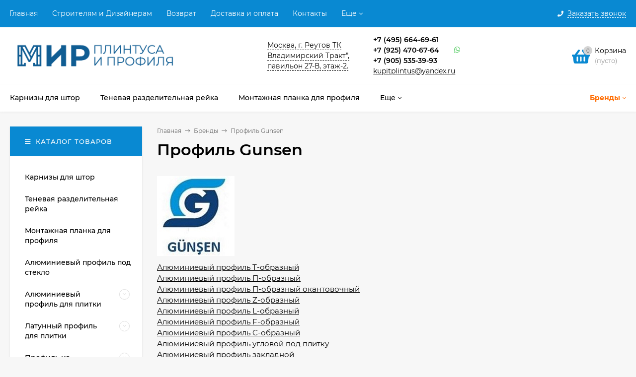

--- FILE ---
content_type: text/html; charset=utf-8
request_url: https://kupitplintus.ru/brand/Gunsen/
body_size: 60362
content:
<!DOCTYPE html><html lang="ru"><head prefix="og: http://ogp.me/ns#"><meta http-equiv="Content-Type" content="text/html; charset=utf-8"/><meta name="viewport" content="width=device-width, initial-scale=1"/><meta http-equiv="x-ua-compatible" content="IE=edge"><title>Профиль Gunsen ★ магазин Мир плинтуса и профиля</title><meta name="Keywords" content=""/><meta name="Description" content="Профиль фирмы Gunsen внутренний, наружный, г профиль. ➤ Низкая цена за шт.  на профиль алюминиевый ➤Быстрая доставка  ☎+7 (495) 664-69-61; +7 (925) 470-67-64"/><link rel="shortcut icon" href="/favicon.ico"/><!-- rss --><link rel="alternate" type="application/rss+xml" title="Мир плинтуса и профиля - интернет магазин отделочных профилей" href="https://kupitplintus.ru/blog/rss/"><style>@font-face{font-family:'Montserrat';font-style:italic;font-weight:400;src:local('Montserrat Italic') , local('Montserrat-Italic') , url(/wa-data/public/site/themes/mastershop/fonts/montserrat/montserrat-v15-latin-ext_latin_cyrillic-ext_cyrillic-italic.woff2) format('woff2') , url(/wa-data/public/site/themes/mastershop/fonts/montserrat/montserrat-v15-latin-ext_latin_cyrillic-ext_cyrillic-italic.woff) format('woff')}@font-face{font-family:'Montserrat';font-style:normal;font-weight:400;src:local('Montserrat Regular') , local('Montserrat-Regular') , url(/wa-data/public/site/themes/mastershop/fonts/montserrat/montserrat-v15-latin-ext_latin_cyrillic-ext_cyrillic-regular.woff2) format('woff2') , url(/wa-data/public/site/themes/mastershop/fonts/montserrat/montserrat-v15-latin-ext_latin_cyrillic-ext_cyrillic-regular.woff) format('woff')}@font-face{font-family:'Montserrat';font-style:normal;font-weight:500;src:local('Montserrat Medium') , local('Montserrat-Medium') , url(/wa-data/public/site/themes/mastershop/fonts/montserrat/montserrat-v15-latin-ext_latin_cyrillic-ext_cyrillic-500.woff2) format('woff2') , url(/wa-data/public/site/themes/mastershop/fonts/montserrat/montserrat-v15-latin-ext_latin_cyrillic-ext_cyrillic-500.woff) format('woff')}@font-face{font-family:'Montserrat';font-style:italic;font-weight:500;src:local('Montserrat Medium Italic') , local('Montserrat-MediumItalic') , url(/wa-data/public/site/themes/mastershop/fonts/montserrat/montserrat-v15-latin-ext_latin_cyrillic-ext_cyrillic-500italic.woff2) format('woff2') , url(/wa-data/public/site/themes/mastershop/fonts/montserrat/montserrat-v15-latin-ext_latin_cyrillic-ext_cyrillic-500italic.woff) format('woff')}@font-face{font-family:'Montserrat';font-style:normal;font-weight:600;src:local('Montserrat SemiBold') , local('Montserrat-SemiBold') , url(/wa-data/public/site/themes/mastershop/fonts/montserrat/montserrat-v15-latin-ext_latin_cyrillic-ext_cyrillic-600.woff2) format('woff2') , url(/wa-data/public/site/themes/mastershop/fonts/montserrat/montserrat-v15-latin-ext_latin_cyrillic-ext_cyrillic-600.woff) format('woff')}@font-face{font-family:'Montserrat';font-style:italic;font-weight:600;src:local('Montserrat SemiBold Italic') , local('Montserrat-SemiBoldItalic') , url(/wa-data/public/site/themes/mastershop/fonts/montserrat/montserrat-v15-latin-ext_latin_cyrillic-ext_cyrillic-600italic.woff2) format('woff2') , url(/wa-data/public/site/themes/mastershop/fonts/montserrat/montserrat-v15-latin-ext_latin_cyrillic-ext_cyrillic-600italic.woff) format('woff')}@font-face{font-family:'Montserrat';font-style:normal;font-weight:700;src:local('Montserrat Bold') , local('Montserrat-Bold') , url(/wa-data/public/site/themes/mastershop/fonts/montserrat/montserrat-v15-latin-ext_latin_cyrillic-ext_cyrillic-700.woff2) format('woff2') , url(/wa-data/public/site/themes/mastershop/fonts/montserrat/montserrat-v15-latin-ext_latin_cyrillic-ext_cyrillic-700.woff) format('woff')}@font-face{font-family:'Montserrat';font-style:italic;font-weight:700;src:local('Montserrat Bold Italic') , local('Montserrat-BoldItalic') , url(/wa-data/public/site/themes/mastershop/fonts/montserrat/montserrat-v15-latin-ext_latin_cyrillic-ext_cyrillic-700italic.woff2) format('woff2') , url(/wa-data/public/site/themes/mastershop/fonts/montserrat/montserrat-v15-latin-ext_latin_cyrillic-ext_cyrillic-700italic.woff) format('woff')}</style><style>body,button,input,optgroup,select,textarea{font-family:'Montserrat',sans-serif}</style><meta name="theme-color" content="#0989d2"><style>a:hover,a.selected,.selected>a,.link:hover,.link.selected,.selected>.link{color:#0989d2}.bs-bg{background:#0989d2}.bs-bg,.bs-bg a,.bs-bg a:hover,.bs-bg .link,.bs-bg .link:hover,.bs-bg .selected>a,.bs-bg .selected>.link{color:#fff}.bs-color,.link.bs-color,a.bs-color,.link.bs-color:hover,a.bs-color:hover{color:#0989d2}.ac-bg{background:#ff6c00}.ac-bg,.ac-bg a,.ac-bg .link,.ac-bg a:hover,.ac-bg .selected>a,.ac-bg .selected>.link{color:#fff}.ac-color,.link.ac-color,a.ac-color,.link.ac-color:hover,a.ac-color:hover{color:#ff6c00}.button,button,input[type="button"],input[type="submit"],a.button,.inline-select__item.selected,.filter-param__variant--button.checked{background:#0989d2;color:#fff}.cartOS__button{background:#0989d2!important;color:#fff!important}.bar-fixed-b__caret,.bar-fixed-r__caret,.products-custom-link__caret,.header-cart-message__caret{color:#0989d2}.button.button--acc,button.button--acc,a.button--acc,input[type="button"].button--acc,input[type="submit"].button--acc{background:#ff6c00;color:#fff}a.add2cart-button--mini,.add2cart-button--mini,a.add2cart-button,.add2cart-button{background:#ff6c00;color:#fff}.rating,.star,.star-empty,.product-action.selected,.head-decor:first-letter,.jq-checkbox.checked:before,.checkbox-styler.checked:before,.shop-sk-callback__slider .ui-slider-range{color:#0989d2}.cartOS__title svg{fill:#0989d2!important}.jq-radio.checked:before,.radio-styler.checked:before,.bx-pager-item a.active:before,.owl-dot.active span:before{background:#0989d2}.tabs_el.selected,.border-color{border-color:#0989d2}.footer{background:#000;color:#fff}.footer a{color:#fff}.header-top{background:#0989d2}.header-top,.header-top a,.header-menu__item.selected>a,.header-menu__item.selected>.link,.header-top a:hover,.header-top .link,.header-top .link:hover{color:#fff}.categories-v__head{background:#0989d2;color:#fff}.categories-vu__head{background:#0989d2;color:#fff}.category-filters,.m-filters-open{background:#0989d2;color:#fff}.category-filters__send{background:#fff;color:#0989d2}.categories-h{background:#fff;color:#000;border-top:1px solid #f7f7f7}.categories-h__link:hover,.categories-h__link.selected,.categories-h__title.link:hover{color:#0989d2}.categories-h__item:hover{background:#f9f9f9}.categories-h__brand{color:#ff6c00}.categories-h__brand .categories-h__link:hover{color:#ff6c00}.m-open-categories{background:#fff;border-top:1px solid #f7f7f7;color:#ff6c00}</style><script>var globalThemeSettings={isMobile:0,isFormStylerInit:0,isLocationSelect:0,isCurrencySelect:1,isDisplayFontAwesome:1,show_product_in_basket:1,isSeoFilterBlockedOPtions:1,currency:{"code":"RUB","sign":"\u0440\u0443\u0431.","sign_html":"<span class=\"ruble\">\u20bd<\/span>","sign_position":1,"sign_delim":" ","decimal_point":",","frac_digits":"2","thousands_sep":" "},isFixedHeader:1,isFixedHeaderMobile:0,isHorizontalMainMenu:1,isFilters:1,isDemoSettings:0,isTileGalleryProductPreview:1,msgAddToFavorite:'<a href=/search/?list=favorites>Товар в избранном</a>',msgAddToCompare:'Товар в сравнении',countFavorites:'128',countViewed:'64'}</script><script src="/wa-data/public/site/themes/mastershop/jquery.min.js?v2.9.0.1769900111"></script><script src="/wa-apps/shop/plugins/autobadge/js/jquerycountdowntimer/jquery.countdownTimer.min.js?1.7.3.1769900111"></script>
<script src="/wa-apps/shop/plugins/autobadge/js/frontend.js?1.7.3.1769900111"></script>
<link href="https://kupitplintus.ru/productgroup_plugin/groups_block_styles/?v=1769900111" rel="stylesheet">
<link href="/wa-apps/shop/plugins/autobadge/css/frontend.css?1.7.3.1769900111" rel="stylesheet">
<link href="/wa-data/public/shop/themes/mastershop/mastershop.shop.min.css?v2.9.0.1769900111" rel="stylesheet"><!-- plugin hook: 'frontend_head' --><script>(function($){$(function(){$.autobadgeFrontend.init({update:'/autobadge/update/',forceParentVisible:'',delayLoading:'',delayLoadingAjax:'',forceParentRelative:'1',showLoader:'1'});});})(jQuery);</script><meta property="og:type" content="website"/>
<meta property="og:title" content="Профиль Gunsen ★ магазин Мир плинтуса и профиля"/>
<meta property="og:url" content="https://kupitplintus.ru/brand/Gunsen/"/>
<meta property="og:description" content="Профиль фирмы Gunsen внутренний, наружный, г профиль. ➤ Низкая цена за шт.  на профиль алюминиевый ➤Быстрая доставка  ☎+7 (495) 664-69-61; +7 (925) 470-67-64"/>
<meta property="og:image" content="https://kupitplintus.ru/wa-data/public/shop/brands/23713/23713.jpg"/>
<meta name="yandex-verification" content="f2032452c830d116"/>

<script>(function(w,d,s,l,i){w[l]=w[l]||[];w[l].push({'gtm.start':new Date().getTime(),event:'gtm.js'});var f=d.getElementsByTagName(s)[0],j=d.createElement(s),dl=l!='dataLayer'?'&l='+l:'';j.async=true;j.src='https://www.googletagmanager.com/gtm.js?id='+i+dl;f.parentNode.insertBefore(j,f);})(window,document,'script','dataLayer','GTM-PST8WFP');</script>

<style>@media (min-width:1101px){.header-logo{width:500px;flex:0 1 500px;margin:0 2% 0 0}}@media (max-width:1100px) and (min-width:651px){.header-logo{width:500px;flex:0 1 500px;margin:0 2% 0 0}}.header-logo img{max-width:500px;max-height:60px}@media (max-width:1100px){.header-logo img{max-width:500px;max-height:100px}}.header-logo__text{font-size:28px}.header-logo__icon{font-size:29px}@media (max-width:1100px){.header-logo__text{font-size:24px}.header-logo__icon{font-size:28px}}.badge.bestseller{background:#7782ff;color:#fff}.product-gallery-main{align-self:center}.product-gallery-main.owl-carousel .owl-stage{justify-content:center;align-items:center}.product-card__gallery{justify-content:center}.product-gallery-main__el-outer{height:500px;line-height:500px}.product-gallery-main__el-outer img{max-height:500px}.product-tile__name{max-height:40px}@media (max-width:480px){.product-tile__name{max-height:33px}}.info-massage{border-bottom:1px solid #ebebeb}.product-tile__image{padding:30px 30px 0;height:240px;line-height:240px}.product-tile__image img{max-height:220px}@media (max-width:1430px) and (min-width:1251px){.cols-3 .product-tile__image{padding:20px 20px 0;height:200px;line-height:180px}.cols-3 .product-tile__image img{max-height:180px}}@media (max-width:1150px) and (min-width:1001px){.cols-2 .product-tile__image,.cols-3 .product-tile__image{padding:20px 20px 0}}@media (max-width:1080px) and (min-width:1001px){.cols-2 .product-tile__image,.cols-3 .product-tile__image{height:180px;line-height:180px}.cols-2 .product-tile__image img,.cols-3 .product-tile__image img{max-height:180px}}@media (max-width:1024px){.product-tile__image{height:180px;line-height:180px}.product-tile__image img{max-height:180px}}@media (max-width:850px) and (min-width:361px){.product-tile__image{padding:20px 20px 0}}@media (max-width:580px){.product-tile__image{height:130px;line-height:130px}.product-tile__image img{max-height:130px}}@media (max-width:500px){.product-tile__image{height:100px;line-height:100px}.product-tile__image img{max-height:100px}}@media (max-width:379px){.product-tile__image{padding:10px 10px 0}}.product-list__left{padding:40px;padding-right:0;width:220px}.product-list__left .badge{top:40px}@media (min-width:1001px){.cols-3 .product-list__left{padding:15px}.cols-3 .product-list__left .badge{top:15px}}@media (max-width:1250px) and (min-width:1001px){.cols-2 .product-list__left{padding:15px}.cols-2 .product-list__left .badge{top:15px}}@media (max-width:900px){.product-list__left{padding:15px}.product-list__left .badge{top:15px}}@media (max-width:1400px) and (min-width:1250px){.cols-3 .product-list__left{width:150px}}@media (max-width:1150px) and (min-width:1001px){.cols-2 .product-list__left,.cols-3 .product-list__left{vertical-align:top;width:150px}}@media (max-width:600px){.product-list__left{width:150px}}@media (max-width:400px){.product-list__left{float:none;text-align:center;max-width:100%;width:100%}}.product-list__image img{max-height:200px}@media (max-width:400px){.product-list__image img{max-height:150px}}.sidebar-wrap--plugin .menu-v li:nth-child(30) ~ li:not(.show){display:none}</style>    <!-- Yandex.Metrika counter -->
<script type="text/javascript">(function(m,e,t,r,i,k,a){m[i]=m[i]||function(){(m[i].a=m[i].a||[]).push(arguments)};m[i].l=1*new Date();for(var j=0;j<document.scripts.length;j++){if(document.scripts[j].src===r){return;}}k=e.createElement(t),a=e.getElementsByTagName(t)[0],k.async=1,k.src=r,a.parentNode.insertBefore(k,a)})(window,document,"script","https://mc.yandex.ru/metrika/tag.js","ym");ym(39175345,"init",{clickmap:true,trackLinks:true,accurateTrackBounce:true,webvisor:true});</script>
<noscript><div><img src="https://mc.yandex.ru/watch/39175345" style="position:absolute; left:-9999px;" alt=""/></div></noscript>
<!-- /Yandex.Metrika counter -->
</head><body class="no-touch  icons-hidden"><noscript><iframe src="https://www.googletagmanager.com/ns.html?id=GTM-PST8WFP" height="0" width="0" style="display: none; visibility: hidden"></iframe></noscript><div class="header-outer"><div class="js-header-top header-top"><div class="l-wrapper clearfix js-header-top-inner"><div class="header-top__right"><span data-id="popup-search" class="js-open-m-popup header-open-search far fa-search"></span><span data-id="popup-contacts" class="js-open-m-popup header-open-contacts fas fa-phone"></span><span class="header-callback js-sk-callback-open"><i class="header-callback__icon fas fa-phone"></i><span class="header-callback__title">Заказать звонок</span></span><a href="/order/" class="js-cart-preview m-header-cart empty"><span class="m-header-cart__icon"><i class="fas fa-shopping-basket"></i><span class="js-cart-preview-count header-cart__count ac-bg">0</span></span></a></div><i data-id="m-header-menu" class="header-menu__bar js-open-mobile-menu fal fa-bars"></i><div class="js-header-menu-outer header-menu__outer"><ul class="js-header-menu header-menu responsived-before-init" data-class-el="header-menu__item" data-class-sub-el="header-submenu__item"><li class="js-header-menu-item header-menu__item"><a href="/">Главная</a></li><li class="js-header-menu-item header-menu__item"><a href="/stroitelyam-i-dizajneram/">Строителям и Дизайнерам</a></li><li class="js-header-menu-item header-menu__item"><a href="/vozvrat/">Возврат</a></li><li class="js-header-menu-item header-menu__item"><a href="/dostavka-i-oplata/">Доставка и оплата</a></li><li class="js-header-menu-item header-menu__item"><a href="/contact/">Контакты</a></li><li class="js-header-menu-item header-menu__item"><a href="/">Купить плинтуса, пороги, уголки и отделочный профиль. Оплата с НДС и БЕЗ НДС</a></li><li class="js-header-menu-item header-menu__item"><a href="/blog/">Блог</a></li><li class="js-header-menu-item header-menu__item"><a href="/photos/">Фото</a></li><li data-type="else" class="js-header-menu-item header-menu__item hide"><span class="link">Еще</span><i class="header-menu__caret fal fa-angle-down"></i><div class="header-submenu-outer js-header-submenu-outer"><ul class="js-header-submenu header-submenu"></ul></div></li></ul></div></div></div><header class="js-header header"><div class="l-wrapper header-inner"><a href="/" class="header-logo"><img class="header-logo__image  js-logo-retina" data-at2x="/wa-data/public/site/themes/mastershop/img/logo@2x.png?v1671387777" src="/wa-data/public/site/themes/mastershop/img/xlogo.png,qv1671387777.pagespeed.ic.NgU_ZfPWzV.webp" alt="Мир плинтуса и профиля - интернет магазин отделочных профилей"/></a><div class="header-content"><div class="header-address-outer"><span class="header-address __map js-popup-map" data-href="https://yandex.ru/map-widget/v1/?from=mapframe&ll=37.854465%2C55.777618&mode=whatshere&pt=37.856973%2C55.777920&source=mapframe&utm_source=mapframe&whatshere%5Bpoint%5D=37.854399%2C55.777938&whatshere%5Bzoom%5D=17&z=17">Москва, г. Реутов ТК Владимирский Тракт", павильон 27-В, этаж-2.</span></div><div class="header-phone-outer"><div class="header-phones"><div class="header-phone"><a class="js-contact-phone" href="tel:+74956646961">+7 (495) 664-69-61</a><div class="header-phone"><a class="js-contact-phone" href="tel:+79254706764">+7 (925) 470-67-64</a></div><div class="header-phone"><a class="js-contact-phone" href="tel:+79055353993">+7 (905) 535-39-93</a></div></div></div><div class="header-phone_socials" style="    margin-top: 20px;"><a target="_blank" title="Whatsapp" class="header-phone_social" href="https://wa.me/79254706764"><i class="fab fa-whatsapp"></i></a></div><div class=""><a class="" href="mailto:kupitplintus@yandex.ru">kupitplintus@yandex.ru</a></div></div><div class="header-search"><span class="header-search__form"><div class="js-searchpro__field-wrapper" id="searchpro-field-wrapper-697e884f4929e">
		<div class="js-searchpro__field" style="display: none;">
	<div class="searchpro__field">
	<div class="searchpro__field-container js-searchpro__field-container">
		<div class="searchpro__field-input-container">
			<input class="searchpro__field-input js-searchpro__field-input" autocomplete="off" placeholder="Введите запрос..."/>
			<div class="searchpro__field-clear-button js-searchpro__field-clear-button" style="display: none;"></div>
		</div>
				<div class="searchpro__field-button-container">
			<div class="searchpro__field-button js-searchpro__field-button">Найти</div>
		</div>
	</div>
</div>

</div>

<script type="text/javascript">(function($){var create_field=function(field){new field('searchpro-field-wrapper-697e884f4929e',{"dropdown_status":true,"category_status":false,"dropdown_min_length":3,"history_cookie_key":"shop_searchpro_search_history","popular_status":true,"popular_max_count":5,"history_status":true,"history_search_status":true,"history_max_count":5,"clear_button_status":true,"helper_dropdown":{"current":"<div class=\"searchpro__dropdown\">\r\n\t<div class=\"searchpro__dropdown-group searchpro__dropdown-group-history\">\r\n\t\t\t\t\t<div class=\"searchpro__dropdown-group-title\">\r\n\t\t\t\t\u041f\u043e\u043f\u0443\u043b\u044f\u0440\u043d\u044b\u0435 \u0437\u0430\u043f\u0440\u043e\u0441\u044b\r\n\t\t\t<\/div>\r\n\t\t\t<div class=\"searchpro__dropdown-group-entities js-searchpro__dropdown-entities\">\r\n\t\t\t\t\t\t\t\t\t<a class=\"searchpro__dropdown-entity js-searchpro__dropdown-entity\"\r\n\t\t\t\t\t   data-action=\"value:data-value\" data-value=\"\u043f\u043e\u0440\u043e\u0433\" href=\"\/search\/544\/%D0%BF%D0%BE%D1%80%D0%BE%D0%B3\/\">\r\n\t\t\t\t\t\t\u043f\u043e\u0440\u043e\u0433\r\n\r\n\t\t\t\t\t\t\t\t\t\t\t\t\t\t\t\t\t\t\t\t\t\t\t\t\t\t\t\t\t\t\t\t\t\t\t\t\t\t\t\t\t\t\t<span class=\"searchpro__dropdown-entity_subname\">\r\n\t\t\t\t\t\t  \t\t        \u0410\u043b\u044e\u043c\u0438\u043d\u0438\u0435\u0432\u044b\u0435 \u043f\u043e\u0440\u043e\u0433\u0438\r\n\t\t\t\t\t\t\t\t\t<\/span>\r\n\t\t\t\t\t\t\t\t\t\t\t<\/a>\r\n\t\t\t\t\t\t\t\t\t<a class=\"searchpro__dropdown-entity js-searchpro__dropdown-entity\"\r\n\t\t\t\t\t   data-action=\"value:data-value\" data-value=\"\u0443\u0433\u043e\u043b\u043e\u043a\" href=\"\/search\/%D1%83%D0%B3%D0%BE%D0%BB%D0%BE%D0%BA\/\">\r\n\t\t\t\t\t\t\u0443\u0433\u043e\u043b\u043e\u043a\r\n\r\n\t\t\t\t\t\t\t\t\t\t\t<\/a>\r\n\t\t\t\t\t\t\t\t\t<a class=\"searchpro__dropdown-entity js-searchpro__dropdown-entity\"\r\n\t\t\t\t\t   data-action=\"value:data-value\" data-value=\"\u043f\u043b\u0438\u043d\u0442\u0443\u0441\" href=\"\/search\/%D0%BF%D0%BB%D0%B8%D0%BD%D1%82%D1%83%D1%81\/\">\r\n\t\t\t\t\t\t\u043f\u043b\u0438\u043d\u0442\u0443\u0441\r\n\r\n\t\t\t\t\t\t\t\t\t\t\t<\/a>\r\n\t\t\t\t\t\t\t\t\t<a class=\"searchpro__dropdown-entity js-searchpro__dropdown-entity\"\r\n\t\t\t\t\t   data-action=\"value:data-value\" data-value=\"\u043f\u043b\u0438\u043d\u0442\u0443\u0441 \u0434\u043b\u044f \u0441\u0442\u043e\u043b\u0435\u0448\u043d\u0438\u0446\u044b\" href=\"\/search\/%D0%BF%D0%BB%D0%B8%D0%BD%D1%82%D1%83%D1%81+%D0%B4%D0%BB%D1%8F+%D1%81%D1%82%D0%BE%D0%BB%D0%B5%D1%88%D0%BD%D0%B8%D1%86%D1%8B\/\">\r\n\t\t\t\t\t\t\u043f\u043b\u0438\u043d\u0442\u0443\u0441 \u0434\u043b\u044f \u0441\u0442\u043e\u043b\u0435\u0448\u043d\u0438\u0446\u044b\r\n\r\n\t\t\t\t\t\t\t\t\t\t\t<\/a>\r\n\t\t\t\t\t\t\t\t\t<a class=\"searchpro__dropdown-entity js-searchpro__dropdown-entity\"\r\n\t\t\t\t\t   data-action=\"value:data-value\" data-value=\"\u043f\u043e\u0440\u043e\u0433\" href=\"\/search\/%D0%BF%D0%BE%D1%80%D0%BE%D0%B3\/\">\r\n\t\t\t\t\t\t\u043f\u043e\u0440\u043e\u0433\r\n\r\n\t\t\t\t\t\t\t\t\t\t\t<\/a>\r\n\t\t\t\t\t\t\t<\/div>\r\n\t\t\t\t<div class=\"js-searchpro__dropdown-history\">\r\n\t\t\t\t\t<\/div>\r\n\t<\/div>\r\n<\/div>\r\n","template":"<div class=\"searchpro__dropdown\">\r\n\t<div class=\"searchpro__dropdown-group searchpro__dropdown-group-history\">\r\n\t\t\t\t\t<div class=\"searchpro__dropdown-group-title\">\r\n\t\t\t\t\u041f\u043e\u043f\u0443\u043b\u044f\u0440\u043d\u044b\u0435 \u0437\u0430\u043f\u0440\u043e\u0441\u044b\r\n\t\t\t<\/div>\r\n\t\t\t<div class=\"searchpro__dropdown-group-entities js-searchpro__dropdown-entities\">\r\n\t\t\t\t\t\t\t\t\t<a class=\"searchpro__dropdown-entity js-searchpro__dropdown-entity\"\r\n\t\t\t\t\t   data-action=\"value:data-value\" data-value=\"\u043f\u043e\u0440\u043e\u0433\" href=\"\/search\/544\/%D0%BF%D0%BE%D1%80%D0%BE%D0%B3\/\">\r\n\t\t\t\t\t\t\u043f\u043e\u0440\u043e\u0433\r\n\r\n\t\t\t\t\t\t\t\t\t\t\t\t\t\t\t\t\t\t\t\t\t\t\t\t\t\t\t\t\t\t\t\t\t\t\t\t\t\t\t\t\t\t\t<span class=\"searchpro__dropdown-entity_subname\">\r\n\t\t\t\t\t\t  \t\t        \u0410\u043b\u044e\u043c\u0438\u043d\u0438\u0435\u0432\u044b\u0435 \u043f\u043e\u0440\u043e\u0433\u0438\r\n\t\t\t\t\t\t\t\t\t<\/span>\r\n\t\t\t\t\t\t\t\t\t\t\t<\/a>\r\n\t\t\t\t\t\t\t\t\t<a class=\"searchpro__dropdown-entity js-searchpro__dropdown-entity\"\r\n\t\t\t\t\t   data-action=\"value:data-value\" data-value=\"\u0443\u0433\u043e\u043b\u043e\u043a\" href=\"\/search\/%D1%83%D0%B3%D0%BE%D0%BB%D0%BE%D0%BA\/\">\r\n\t\t\t\t\t\t\u0443\u0433\u043e\u043b\u043e\u043a\r\n\r\n\t\t\t\t\t\t\t\t\t\t\t<\/a>\r\n\t\t\t\t\t\t\t\t\t<a class=\"searchpro__dropdown-entity js-searchpro__dropdown-entity\"\r\n\t\t\t\t\t   data-action=\"value:data-value\" data-value=\"\u043f\u043b\u0438\u043d\u0442\u0443\u0441\" href=\"\/search\/%D0%BF%D0%BB%D0%B8%D0%BD%D1%82%D1%83%D1%81\/\">\r\n\t\t\t\t\t\t\u043f\u043b\u0438\u043d\u0442\u0443\u0441\r\n\r\n\t\t\t\t\t\t\t\t\t\t\t<\/a>\r\n\t\t\t\t\t\t\t\t\t<a class=\"searchpro__dropdown-entity js-searchpro__dropdown-entity\"\r\n\t\t\t\t\t   data-action=\"value:data-value\" data-value=\"\u043f\u043b\u0438\u043d\u0442\u0443\u0441 \u0434\u043b\u044f \u0441\u0442\u043e\u043b\u0435\u0448\u043d\u0438\u0446\u044b\" href=\"\/search\/%D0%BF%D0%BB%D0%B8%D0%BD%D1%82%D1%83%D1%81+%D0%B4%D0%BB%D1%8F+%D1%81%D1%82%D0%BE%D0%BB%D0%B5%D1%88%D0%BD%D0%B8%D1%86%D1%8B\/\">\r\n\t\t\t\t\t\t\u043f\u043b\u0438\u043d\u0442\u0443\u0441 \u0434\u043b\u044f \u0441\u0442\u043e\u043b\u0435\u0448\u043d\u0438\u0446\u044b\r\n\r\n\t\t\t\t\t\t\t\t\t\t\t<\/a>\r\n\t\t\t\t\t\t\t\t\t<a class=\"searchpro__dropdown-entity js-searchpro__dropdown-entity\"\r\n\t\t\t\t\t   data-action=\"value:data-value\" data-value=\"\u043f\u043e\u0440\u043e\u0433\" href=\"\/search\/%D0%BF%D0%BE%D1%80%D0%BE%D0%B3\/\">\r\n\t\t\t\t\t\t\u043f\u043e\u0440\u043e\u0433\r\n\r\n\t\t\t\t\t\t\t\t\t\t\t<\/a>\r\n\t\t\t\t\t\t\t<\/div>\r\n\t\t\t\t<div class=\"js-searchpro__dropdown-history\">\r\n\t\t\t\t\t\t\t<div class=\"searchpro__dropdown-group-title\">\r\n\t\t\t\t\t\u0418\u0441\u0442\u043e\u0440\u0438\u044f \u0437\u0430\u043f\u0440\u043e\u0441\u043e\u0432\r\n\t\t\t\t<\/div>\r\n\t\t\t\t<div class=\"searchpro__dropdown-group-entities js-searchpro__dropdown-entities\">\r\n\t\t\t\t\t\t\t\t\t\t\t<a class=\"searchpro__dropdown-entity js-searchpro__dropdown-entity\"\r\n\t\t\t\t\t\t   data-action=\"value:data-value\" data-value=\"\" href=\"\/search\/%QUERY%\/\">\r\n\t\t\t\t\t<span class=\"js-searchpro__dropdown-entity_query\">\r\n\t\t\t\t\t\t\r\n\t\t\t\t\t<\/span>\r\n\t\t\t\t\t\t\t\t\t\t\t\t\t\t\t<div class=\"searchpro__dropdown-entity_delete-button js-searchpro__dropdown-entity_delete-button\">\r\n\t\t\t\t\t\t\t\t\t\u0423\u0434\u0430\u043b\u0438\u0442\u044c\r\n\t\t\t\t\t\t\t\t<\/div>\r\n\t\t\t\t\t\t\t\t\t\t\t\t\t<\/a>\r\n\t\t\t\t\t\t\t\t\t<\/div>\r\n\t\t\t\t\t<\/div>\r\n\t<\/div>\r\n<\/div>\r\n"}});};if(window.shop_searchpro_field){create_field(window.shop_searchpro_field);return;}$(document).on('shop-searchpro-field-loaded',function(e,field){create_field(field);});})(jQuery);</script>

	</div>
 <script type="text/javascript" src="https://kupitplintus.ru/searchpro-plugin/config/?v1.3.1769900111?548929450"></script> <script type="text/javascript">(function(){window.shop_searchpro.loader.loadJs('/wa-apps/shop/plugins/searchpro/js/frontend.field.js?v1.3.1769900111','field',null);window.shop_searchpro.loader.loadCss('https://kupitplintus.ru/wa-apps/shop/plugins/searchpro/css/frontend.fonts.css?v1.3.1769900111');window.shop_searchpro.loader.loadCss('https://kupitplintus.ru/wa-apps/shop/plugins/searchpro/css/frontend.field.css?v1.3.1769900111');})();</script> </span></div><div data-type="header" class="header-cart js-cart-preview empty" data-url="/cart/"><a href="/order/" class="float-r"><div class="header-cart__icon "><i class="fas fa-shopping-basket bs-color"></i><span class="js-cart-preview-count header-cart__count ac-bg">0</span></div><div class="header-cart__content"><div class="header-cart__head">Корзина</div><div class="js-cart-preview-total header-cart__total">0 <span class="ruble">₽</span></div><div class="js-cart-preview-empty header-cart__empty">(пусто)</div></div></a><span class="header-cart-message bs-bg"><i class="header-cart-message__check fal fa-check"></i>Товар в корзине!<i class="header-cart-message__caret"></i></span><div class="js-cart-popup cart-popup"></div></div></div></div></header><div class="categories-h js-categories-h-outer"><div class="l-wrapper clearfix"><div class="js-categories-h-items categories-h__inner" data-retina="" data-lazy="1"><div class="categories-h__item js-h-categories-item categories-h__brand"><a class="categories-h__link" href="/brands/"><span class="categories-h__title bold">Бренды</span><i class="categories-h__caret fal"></i></a><div class="js-categories-sub brands-h-list"><div class="brands-h-list__items"><div class="brands-h-list__item"><a class="brands-h-list__title" title="NEEXY" href="/brand/NEEXY/">NEEXY</a></div><div class="brands-h-list__item"><a class="brands-h-list__title" title="Rus-Latun" href="/brand/Rus-Latun/">Rus-Latun</a></div><div class="brands-h-list__item"><a class="brands-h-list__title" title="Legrand" href="/brand/Legrand/">Legrand</a></div><div class="brands-h-list__item"><a class="brands-h-list__title" title="Перфект Плюс" href="/brand/%D0%9F%D0%B5%D1%80%D1%84%D0%B5%D0%BA%D1%82+%D0%9F%D0%BB%D1%8E%D1%81/">Перфект Плюс</a></div><div class="brands-h-list__item"><a class="brands-h-list__title" title="Перфект" href="/brand/%D0%9F%D0%B5%D1%80%D1%84%D0%B5%D0%BA%D1%82/">Перфект</a></div><div class="brands-h-list__item"><a class="brands-h-list__title" title="Мега-Трейд" href="/brand/%D0%9C%D0%B5%D0%B3%D0%B0-%D0%A2%D1%80%D0%B5%D0%B9%D0%B4/">Мега-Трейд</a></div><div class="brands-h-list__item"><a class="brands-h-list__title" title="Де-Багет" href="/brand/%D0%94%D0%B5-%D0%91%D0%B0%D0%B3%D0%B5%D1%82/">Де-Багет</a></div><div class="brands-h-list__item"><a class="brands-h-list__title" title="Gunsen" href="/brand/Gunsen/">Gunsen</a></div><div class="brands-h-list__item"><a class="brands-h-list__title" title="ПрофильСбыт" href="/brand/%D0%9F%D1%80%D0%BE%D1%84%D0%B8%D0%BB%D1%8C%D0%A1%D0%B1%D1%8B%D1%82/">ПрофильСбыт</a></div><div class="brands-h-list__item"><a class="brands-h-list__title" title="HiWood" href="/brand/HiWood/">HiWood</a></div><div class="brands-h-list__item"><a class="brands-h-list__title" title="ПЛ" href="/brand/%D0%9F%D0%9B/">ПЛ</a></div><div class="brands-h-list__item"><a class="brands-h-list__title" title="Мир Профиля" href="/brand/%D0%9C%D0%B8%D1%80+%D0%9F%D1%80%D0%BE%D1%84%D0%B8%D0%BB%D1%8F/">Мир Профиля</a></div><div class="brands-h-list__item"><a class="brands-h-list__title" title="ПрофильСбытПлюс" href="/brand/%D0%9F%D1%80%D0%BE%D1%84%D0%B8%D0%BB%D1%8C%D0%A1%D0%B1%D1%8B%D1%82%D0%9F%D0%BB%D1%8E%D1%81/">ПрофильСбытПлюс</a></div><div class="brands-h-list__item"><a class="brands-h-list__title" title="Сделано в России" href="/brand/%D0%A1%D0%B4%D0%B5%D0%BB%D0%B0%D0%BD%D0%BE+%D0%B2+%D0%A0%D0%BE%D1%81%D1%81%D0%B8%D0%B8/">Сделано в России</a></div><div class="brands-h-list__item"><a class="brands-h-list__title" title="Идеал" href="/brand/%D0%98%D0%B4%D0%B5%D0%B0%D0%BB/">Идеал</a></div><div class="brands-h-list__item"><a class="brands-h-list__title" title="Kepler profiles" href="/brand/Kepler+profiles/">Kepler profiles</a></div><div class="brands-h-list__item"><a class="brands-h-list__title" title="Effector" href="/brand/Effector/">Effector</a></div><div class="brands-h-list__item"><a class="brands-h-list__title" title="Asvi" href="/brand/Asvi/">Asvi</a></div><div class="brands-h-list__item"><a class="brands-h-list__title" title="JECA Decor" href="/brand/JECA+Decor/">JECA Decor</a></div><div class="brands-h-list__item"><a class="brands-h-list__title" title="Orac Decor" href="/brand/Orac+Decor/">Orac Decor</a></div><div class="brands-h-list__item"><a class="brands-h-list__title" title="Евротрим" href="/brand/%D0%95%D0%B2%D1%80%D0%BE%D1%82%D1%80%D0%B8%D0%BC/">Евротрим</a></div><div class="brands-h-list__item"><a class="brands-h-list__title" title="Progress Profiles" href="/brand/Progress+Profiles/">Progress Profiles</a></div><div class="brands-h-list__item"><a class="brands-h-list__title" title="Cezar" href="/brand/Cezar/">Cezar</a></div><div class="brands-h-list__item"><a class="brands-h-list__title" title="Европейский профиль" href="/brand/%D0%95%D0%B2%D1%80%D0%BE%D0%BF%D0%B5%D0%B9%D1%81%D0%BA%D0%B8%D0%B9+%D0%BF%D1%80%D0%BE%D1%84%D0%B8%D0%BB%D1%8C/">Европейский профиль</a></div><div class="brands-h-list__item"><a class="brands-h-list__title" title="Противоскользящие системы" href="/brand/%D0%9F%D1%80%D0%BE%D1%82%D0%B8%D0%B2%D0%BE%D1%81%D0%BA%D0%BE%D0%BB%D1%8C%D0%B7%D1%8F%D1%89%D0%B8%D0%B5+%D1%81%D0%B8%D1%81%D1%82%D0%B5%D0%BC%D1%8B/">Противоскользящие системы</a></div><div class="brands-h-list__item"><a class="brands-h-list__title" title="Lemal" href="/brand/Lemal/">Lemal</a></div><div class="brands-h-list__item"><a class="brands-h-list__title" title="NMC" href="/brand/NMC/">NMC</a></div><div class="brands-h-list__item"><a class="brands-h-list__title" title="Уникс" href="/brand/%D0%A3%D0%BD%D0%B8%D0%BA%D1%81/">Уникс</a></div><div class="brands-h-list__item"><a class="brands-h-list__title" title="Ultrawood" href="/brand/Ultrawood/">Ultrawood</a></div><div class="brands-h-list__item"><a class="brands-h-list__title" title="Yakamoz" href="/brand/Yakamoz/">Yakamoz</a></div><div class="brands-h-list__item"><a class="brands-h-list__title" title="Евроступень" href="/brand/%D0%95%D0%B2%D1%80%D0%BE%D1%81%D1%82%D1%83%D0%BF%D0%B5%D0%BD%D1%8C/">Евроступень</a></div><div class="brands-h-list__item"><a class="brands-h-list__title" title="СВП №1" href="/brand/%D0%A1%D0%92%D0%9F+%E2%84%961/">СВП №1</a></div><div class="brands-h-list__item"><a class="brands-h-list__title" title="Salag" href="/brand/Salag/">Salag</a></div><div class="brands-h-list__item"><a class="brands-h-list__title" title="3D Крестики СВП" href="/brand/3D+%D0%9A%D1%80%D0%B5%D1%81%D1%82%D0%B8%D0%BA%D0%B8+%D0%A1%D0%92%D0%9F/">3D Крестики СВП</a></div><div class="brands-h-list__item"><a class="brands-h-list__title" title="L-Декор" href="/brand/L-%D0%94%D0%B5%D0%BA%D0%BE%D1%80/">L-Декор</a></div><div class="brands-h-list__item"><a class="brands-h-list__title" title="DesignLed" href="/brand/DesignLed/">DesignLed</a></div><div class="brands-h-list__item"><a class="brands-h-list__title" title="SWG" href="/brand/SWG/">SWG</a></div><div class="brands-h-list__item"><a class="brands-h-list__title" title="Genesis" href="/brand/Genesis/">Genesis</a></div><div class="brands-h-list__item"><a class="brands-h-list__title" title="Aspro" href="/brand/Aspro/">Aspro</a></div><div class="brands-h-list__item"><a class="brands-h-list__title" title="Smartprofile" href="/brand/Smartprofile/">Smartprofile</a></div><div class="brands-h-list__item"><a class="brands-h-list__title" title="Teckwood" href="/brand/Teckwood/">Teckwood</a></div></div></div></div><div class="categories-h__menu js-h-categories responsived-before-init"><div data-id="728" class="js-h-categories-item categories-h__item"><a class="categories-h__link" href="/category/karnizy-dlya-shtor/"><span class="categories-h__title">Карнизы для штор</span></a></div><div data-id="727" class="js-h-categories-item categories-h__item"><a class="categories-h__link" href="/category/tenevaya-razdelitelnaya-reyka/"><span class="categories-h__title">Теневая разделительная рейка</span></a></div><div data-id="720" class="js-h-categories-item categories-h__item"><a class="categories-h__link" href="/category/montazhnaya-planka-dlya-profilya/"><span class="categories-h__title">Монтажная планка для профиля</span></a></div><div data-id="654" class="js-h-categories-item categories-h__item"><a class="categories-h__link" href="/category/alyuminievyy-profil-pod-steklo/"><span class="categories-h__title">Алюминиевый профиль под стекло</span></a></div><div data-id="649" class="js-h-categories-item categories-h__item"><a class="categories-h__link" href="/category/alyuminievyy-profil-dlya-plitki/"><span class="categories-h__title">Алюминиевый профиль для плитки</span><i class="categories-h__caret fal"></i></a><div class="js-categories-sub subcat-h-deployed"><div class="subcat-h-deployed__items"><div class="subcat-h-deployed__item js-subcategories-item"><div class="subcat-h-deployed__inner"><a class="subcat-h-deployed__title" href="/category/alyuminievyy-profil-dlya-plitki/alyuminievyy-profil-y-obraznyy/">Алюминиевый профиль Y-образный </a><div class="subcat-h-deployed__all"><a class="show-all ac-color" href="/category/alyuminievyy-profil-dlya-plitki/alyuminievyy-profil-y-obraznyy/">Все товары <i class="button-more fal fa-long-arrow-right"></i></a></div></div></div><div class="subcat-h-deployed__item js-subcategories-item"><div class="subcat-h-deployed__inner"><a class="subcat-h-deployed__title" href="/category/alyuminievyy-profil-dlya-plitki/alyuminievyy-profil-t-obraznyy/">Алюминиевый профиль Т-образный </a><div class="subcat-h-deployed__all"><a class="show-all ac-color" href="/category/alyuminievyy-profil-dlya-plitki/alyuminievyy-profil-t-obraznyy/">Все товары <i class="button-more fal fa-long-arrow-right"></i></a></div></div></div><div class="subcat-h-deployed__item js-subcategories-item"><div class="subcat-h-deployed__inner"><a class="subcat-h-deployed__title" href="/category/alyuminievyy-profil-dlya-plitki/alyuminievyy-profil-p-obraznyy/">Алюминиевый профиль П-образный </a><div class="subcat-h-deployed__all"><a class="show-all ac-color" href="/category/alyuminievyy-profil-dlya-plitki/alyuminievyy-profil-p-obraznyy/">Все товары <i class="button-more fal fa-long-arrow-right"></i></a></div></div></div><div class="subcat-h-deployed__item js-subcategories-item"><div class="subcat-h-deployed__inner"><a class="subcat-h-deployed__title" href="/category/alyuminievyy-profil-dlya-plitki/alyuminievyy-profil-p-obraznyy-okantovochnyy/">Алюминиевый профиль П-образный окантовочный </a><div class="subcat-h-deployed__all"><a class="show-all ac-color" href="/category/alyuminievyy-profil-dlya-plitki/alyuminievyy-profil-p-obraznyy-okantovochnyy/">Все товары <i class="button-more fal fa-long-arrow-right"></i></a></div></div></div><div class="subcat-h-deployed__item js-subcategories-item"><div class="subcat-h-deployed__inner"><a class="subcat-h-deployed__title" href="/category/alyuminievyy-profil-dlya-plitki/alyuminievyy-profil-z-obraznyy/">Алюминиевый профиль Z-образный </a><div class="subcat-h-deployed__all"><a class="show-all ac-color" href="/category/alyuminievyy-profil-dlya-plitki/alyuminievyy-profil-z-obraznyy/">Все товары <i class="button-more fal fa-long-arrow-right"></i></a></div></div></div><div class="subcat-h-deployed__item js-subcategories-item"><div class="subcat-h-deployed__inner"><a class="subcat-h-deployed__title" href="/category/alyuminievyy-profil-dlya-plitki/alyuminievyy-profil-l-obraznyy/">Алюминиевый профиль L-образный </a><div class="subcat-h-deployed__all"><a class="show-all ac-color" href="/category/alyuminievyy-profil-dlya-plitki/alyuminievyy-profil-l-obraznyy/">Все товары <i class="button-more fal fa-long-arrow-right"></i></a></div></div></div><div class="subcat-h-deployed__item js-subcategories-item"><div class="subcat-h-deployed__inner"><a class="subcat-h-deployed__title" href="/category/alyuminievyy-profil-dlya-plitki/alyuminievyy-profil-f-obraznyy/">Алюминиевый профиль F-образный </a><div class="subcat-h-deployed__all"><a class="show-all ac-color" href="/category/alyuminievyy-profil-dlya-plitki/alyuminievyy-profil-f-obraznyy/">Все товары <i class="button-more fal fa-long-arrow-right"></i></a></div></div></div><div class="subcat-h-deployed__item js-subcategories-item"><div class="subcat-h-deployed__inner"><a class="subcat-h-deployed__title" href="/category/alyuminievyy-profil-dlya-plitki/alyuminievyy-profil-c-obraznyy/">Алюминиевый профиль C-образный </a><div class="subcat-h-deployed__all"><a class="show-all ac-color" href="/category/alyuminievyy-profil-dlya-plitki/alyuminievyy-profil-c-obraznyy/">Все товары <i class="button-more fal fa-long-arrow-right"></i></a></div></div></div><div class="subcat-h-deployed__item js-subcategories-item"><div class="subcat-h-deployed__inner"><a class="subcat-h-deployed__title" href="/category/alyuminievyy-profil-dlya-plitki/alyuminievaya-polosa/">Алюминиевая полоса </a><div class="subcat-h-deployed__all"><a class="show-all ac-color" href="/category/alyuminievyy-profil-dlya-plitki/alyuminievaya-polosa/">Все товары <i class="button-more fal fa-long-arrow-right"></i></a></div></div></div><div class="subcat-h-deployed__item js-subcategories-item"><div class="subcat-h-deployed__inner"><a class="subcat-h-deployed__title" href="/category/alyuminievyy-profil-dlya-plitki/alyuminievyy-profil-uglovoy-pod-plitku/">Алюминиевый профиль угловой под плитку </a><div class="subcat-h-deployed__all"><a class="show-all ac-color" href="/category/alyuminievyy-profil-dlya-plitki/alyuminievyy-profil-uglovoy-pod-plitku/">Все товары <i class="button-more fal fa-long-arrow-right"></i></a></div></div></div><div class="subcat-h-deployed__item js-subcategories-item"><div class="subcat-h-deployed__inner"><a class="subcat-h-deployed__title" href="/category/alyuminievyy-profil-dlya-plitki/alyuminievyy-profil-zakladnoy/">Алюминиевый профиль закладной </a><div class="subcat-h-deployed__all"><a class="show-all ac-color" href="/category/alyuminievyy-profil-dlya-plitki/alyuminievyy-profil-zakladnoy/">Все товары <i class="button-more fal fa-long-arrow-right"></i></a></div></div></div><div class="subcat-h-deployed__item js-subcategories-item"><div class="subcat-h-deployed__inner"><a class="subcat-h-deployed__title" href="/category/alyuminievyy-profil-dlya-plitki/alyuminievyy-profil-gibkiy/">Алюминиевый профиль гибкий </a><div class="subcat-h-deployed__all"><a class="show-all ac-color" href="/category/alyuminievyy-profil-dlya-plitki/alyuminievyy-profil-gibkiy/">Все товары <i class="button-more fal fa-long-arrow-right"></i></a></div></div></div><div class="subcat-h-deployed__item js-subcategories-item"><div class="subcat-h-deployed__inner"><a class="subcat-h-deployed__title" href="/category/alyuminievyy-profil-dlya-plitki/alyuminievyy-profil-protivoskolzyashchiy/">Алюминиевый профиль противоскользящий </a><div class="subcat-h-deployed__all"><a class="show-all ac-color" href="/category/alyuminievyy-profil-dlya-plitki/alyuminievyy-profil-protivoskolzyashchiy/">Все товары <i class="button-more fal fa-long-arrow-right"></i></a></div></div></div><div class="subcat-h-deployed__item js-subcategories-item"><div class="subcat-h-deployed__inner"><a class="subcat-h-deployed__title" href="/category/alyuminievyy-profil-dlya-plitki/aksessuary-dlya-alyuminievykh-profiley/">Аксессуары для алюминиевых профилей </a><div class="subcat-h-deployed__all"><a class="show-all ac-color" href="/category/alyuminievyy-profil-dlya-plitki/aksessuary-dlya-alyuminievykh-profiley/">Все товары <i class="button-more fal fa-long-arrow-right"></i></a></div></div></div></div></div></div><div data-id="632" class="js-h-categories-item categories-h__item"><a class="categories-h__link" href="/category/latunnyy-profil-dlya-plitki/"><span class="categories-h__title">Латунный профиль для плитки</span><i class="categories-h__caret fal"></i></a><div class="js-categories-sub subcat-h-deployed"><div class="subcat-h-deployed__items"><div class="subcat-h-deployed__item js-subcategories-item"><div class="subcat-h-deployed__inner"><a class="subcat-h-deployed__title" href="/category/latunnyy-profil-dlya-plitki/latunnaya-vstavka/">Латунная вставка </a><div class="subcat-h-deployed__all"><a class="show-all ac-color" href="/category/latunnyy-profil-dlya-plitki/latunnaya-vstavka/">Все товары <i class="button-more fal fa-long-arrow-right"></i></a></div></div></div><div class="subcat-h-deployed__item js-subcategories-item"><div class="subcat-h-deployed__inner"><a class="subcat-h-deployed__title" href="/category/latunnyy-profil-dlya-plitki/latunnyy-profil-t-obraznyy/">Латунный профиль Т-образный </a><div class="subcat-h-deployed__all"><a class="show-all ac-color" href="/category/latunnyy-profil-dlya-plitki/latunnyy-profil-t-obraznyy/">Все товары <i class="button-more fal fa-long-arrow-right"></i></a></div></div></div><div class="subcat-h-deployed__item js-subcategories-item"><div class="subcat-h-deployed__inner"><a class="subcat-h-deployed__title" href="/category/latunnyy-profil-dlya-plitki/latunnyy-profil-p-obraznyy/">Латунный профиль П-образный </a><div class="subcat-h-deployed__all"><a class="show-all ac-color" href="/category/latunnyy-profil-dlya-plitki/latunnyy-profil-p-obraznyy/">Все товары <i class="button-more fal fa-long-arrow-right"></i></a></div></div></div><div class="subcat-h-deployed__item js-subcategories-item"><div class="subcat-h-deployed__inner"><a class="subcat-h-deployed__title" href="/category/latunnyy-profil-dlya-plitki/latunnyy-profil-p-obraznyy-okantovochnyy/">Латунный профиль П-образный окантовочный </a><div class="subcat-h-deployed__all"><a class="show-all ac-color" href="/category/latunnyy-profil-dlya-plitki/latunnyy-profil-p-obraznyy-okantovochnyy/">Все товары <i class="button-more fal fa-long-arrow-right"></i></a></div></div></div><div class="subcat-h-deployed__item js-subcategories-item"><div class="subcat-h-deployed__inner"><a class="subcat-h-deployed__title" href="/category/latunnyy-profil-dlya-plitki/latunnyy-profil-z-obraznyy/">Латунный профиль Z-образный </a><div class="subcat-h-deployed__all"><a class="show-all ac-color" href="/category/latunnyy-profil-dlya-plitki/latunnyy-profil-z-obraznyy/">Все товары <i class="button-more fal fa-long-arrow-right"></i></a></div></div></div><div class="subcat-h-deployed__item js-subcategories-item"><div class="subcat-h-deployed__inner"><a class="subcat-h-deployed__title" href="/category/latunnyy-profil-dlya-plitki/latunnyy-profil-l-obraznyy/">Латунный профиль L-образный </a><div class="subcat-h-deployed__all"><a class="show-all ac-color" href="/category/latunnyy-profil-dlya-plitki/latunnyy-profil-l-obraznyy/">Все товары <i class="button-more fal fa-long-arrow-right"></i></a></div></div></div><div class="subcat-h-deployed__item js-subcategories-item"><div class="subcat-h-deployed__inner"><a class="subcat-h-deployed__title" href="/category/latunnyy-profil-dlya-plitki/latunnyy-profil-f-obraznyy/">Латунный профиль F-образный </a><div class="subcat-h-deployed__all"><a class="show-all ac-color" href="/category/latunnyy-profil-dlya-plitki/latunnyy-profil-f-obraznyy/">Все товары <i class="button-more fal fa-long-arrow-right"></i></a></div></div></div><div class="subcat-h-deployed__item js-subcategories-item"><div class="subcat-h-deployed__inner"><a class="subcat-h-deployed__title" href="/category/latunnyy-profil-dlya-plitki/latunnyy-profil-c-obraznyy/">Латунный профиль C-образный </a><div class="subcat-h-deployed__all"><a class="show-all ac-color" href="/category/latunnyy-profil-dlya-plitki/latunnyy-profil-c-obraznyy/">Все товары <i class="button-more fal fa-long-arrow-right"></i></a></div></div></div><div class="subcat-h-deployed__item js-subcategories-item"><div class="subcat-h-deployed__inner"><a class="subcat-h-deployed__title" href="/category/latunnyy-profil-dlya-plitki/latunnaya-polosa/">Латунная полоса </a><div class="subcat-h-deployed__all"><a class="show-all ac-color" href="/category/latunnyy-profil-dlya-plitki/latunnaya-polosa/">Все товары <i class="button-more fal fa-long-arrow-right"></i></a></div></div></div><div class="subcat-h-deployed__item js-subcategories-item"><div class="subcat-h-deployed__inner"><a class="subcat-h-deployed__title" href="/category/latunnyy-profil-dlya-plitki/latunnyy-profil-uglovoy-pod-plitku/">Латунный профиль угловой под плитку </a><div class="subcat-h-deployed__all"><a class="show-all ac-color" href="/category/latunnyy-profil-dlya-plitki/latunnyy-profil-uglovoy-pod-plitku/">Все товары <i class="button-more fal fa-long-arrow-right"></i></a></div></div></div><div class="subcat-h-deployed__item js-subcategories-item"><div class="subcat-h-deployed__inner"><a class="subcat-h-deployed__title" href="/category/latunnyy-profil-dlya-plitki/latunnyy-profil-zakladnoy/">Латунный профиль закладной </a><div class="subcat-h-deployed__all"><a class="show-all ac-color" href="/category/latunnyy-profil-dlya-plitki/latunnyy-profil-zakladnoy/">Все товары <i class="button-more fal fa-long-arrow-right"></i></a></div></div></div><div class="subcat-h-deployed__item js-subcategories-item"><div class="subcat-h-deployed__inner"><a class="subcat-h-deployed__title" href="/category/latunnyy-profil-dlya-plitki/aksessuary-dlya-latunnykh-profiley/">Аксессуары для латунных профилей </a><div class="subcat-h-deployed__all"><a class="show-all ac-color" href="/category/latunnyy-profil-dlya-plitki/aksessuary-dlya-latunnykh-profiley/">Все товары <i class="button-more fal fa-long-arrow-right"></i></a></div></div></div></div></div></div><div data-id="615" class="js-h-categories-item categories-h__item"><a class="categories-h__link" href="/category/profil-iz-nerzhaveyushchey-stali-dlya-plitki/"><span class="categories-h__title">Профиль из нержавеющей стали для плитки</span><i class="categories-h__caret fal"></i></a><div class="js-categories-sub subcat-h-deployed"><div class="subcat-h-deployed__items"><div class="subcat-h-deployed__item js-subcategories-item"><div class="subcat-h-deployed__inner"><a class="subcat-h-deployed__title" href="/category/profil-iz-nerzhaveyushchey-stali-dlya-plitki/profil-y-obraznyy-iz-nerzhaveyushchey-stali/">Профиль Y-образный из нержавеющей стали </a><div class="subcat-h-deployed__all"><a class="show-all ac-color" href="/category/profil-iz-nerzhaveyushchey-stali-dlya-plitki/profil-y-obraznyy-iz-nerzhaveyushchey-stali/">Все товары <i class="button-more fal fa-long-arrow-right"></i></a></div></div></div><div class="subcat-h-deployed__item js-subcategories-item"><div class="subcat-h-deployed__inner"><a class="subcat-h-deployed__title" href="/category/profil-iz-nerzhaveyushchey-stali-dlya-plitki/profil-t-obraznyy-iz-nerzhaveyushchey-stali/">Профиль Т-образный из нержавеющей стали </a><div class="subcat-h-deployed__all"><a class="show-all ac-color" href="/category/profil-iz-nerzhaveyushchey-stali-dlya-plitki/profil-t-obraznyy-iz-nerzhaveyushchey-stali/">Все товары <i class="button-more fal fa-long-arrow-right"></i></a></div></div></div><div class="subcat-h-deployed__item js-subcategories-item"><div class="subcat-h-deployed__inner"><a class="subcat-h-deployed__title" href="/category/profil-iz-nerzhaveyushchey-stali-dlya-plitki/profil-p-obraznyy-iz-nerzhaveyushchey-stali/">Профиль П-образный из нержавеющей стали </a><div class="subcat-h-deployed__all"><a class="show-all ac-color" href="/category/profil-iz-nerzhaveyushchey-stali-dlya-plitki/profil-p-obraznyy-iz-nerzhaveyushchey-stali/">Все товары <i class="button-more fal fa-long-arrow-right"></i></a></div></div></div><div class="subcat-h-deployed__item js-subcategories-item"><div class="subcat-h-deployed__inner"><a class="subcat-h-deployed__title" href="/category/profil-iz-nerzhaveyushchey-stali-dlya-plitki/profil-p-obraznyy-okantovochnyy-iz-nerzhaveyushchey-stali/">Профиль П-образный окантовочный из нержавеющей стали </a><div class="subcat-h-deployed__all"><a class="show-all ac-color" href="/category/profil-iz-nerzhaveyushchey-stali-dlya-plitki/profil-p-obraznyy-okantovochnyy-iz-nerzhaveyushchey-stali/">Все товары <i class="button-more fal fa-long-arrow-right"></i></a></div></div></div><div class="subcat-h-deployed__item js-subcategories-item"><div class="subcat-h-deployed__inner"><a class="subcat-h-deployed__title" href="/category/profil-iz-nerzhaveyushchey-stali-dlya-plitki/profil-l-obraznyy-iz-nerzhaveyushchey-stali/">Профиль L-образный из нержавеющей стали </a><div class="subcat-h-deployed__all"><a class="show-all ac-color" href="/category/profil-iz-nerzhaveyushchey-stali-dlya-plitki/profil-l-obraznyy-iz-nerzhaveyushchey-stali/">Все товары <i class="button-more fal fa-long-arrow-right"></i></a></div></div></div><div class="subcat-h-deployed__item js-subcategories-item"><div class="subcat-h-deployed__inner"><a class="subcat-h-deployed__title" href="/category/profil-iz-nerzhaveyushchey-stali-dlya-plitki/profil-f-obraznyy-iz-nerzhaveyushchey-stali/">Профиль F-образный из нержавеющей стали </a><div class="subcat-h-deployed__all"><a class="show-all ac-color" href="/category/profil-iz-nerzhaveyushchey-stali-dlya-plitki/profil-f-obraznyy-iz-nerzhaveyushchey-stali/">Все товары <i class="button-more fal fa-long-arrow-right"></i></a></div></div></div><div class="subcat-h-deployed__item js-subcategories-item"><div class="subcat-h-deployed__inner"><a class="subcat-h-deployed__title" href="/category/profil-iz-nerzhaveyushchey-stali-dlya-plitki/profil-c-obraznyy-iz-nerzhaveyushchey-stali/">Профиль C-образный из нержавеющей стали </a><div class="subcat-h-deployed__all"><a class="show-all ac-color" href="/category/profil-iz-nerzhaveyushchey-stali-dlya-plitki/profil-c-obraznyy-iz-nerzhaveyushchey-stali/">Все товары <i class="button-more fal fa-long-arrow-right"></i></a></div></div></div><div class="subcat-h-deployed__item js-subcategories-item"><div class="subcat-h-deployed__inner"><a class="subcat-h-deployed__title" href="/category/profil-iz-nerzhaveyushchey-stali-dlya-plitki/polosa-iz-nerzhaveyushchey-stali/">Полоса из нержавеющей стали </a><div class="subcat-h-deployed__all"><a class="show-all ac-color" href="/category/profil-iz-nerzhaveyushchey-stali-dlya-plitki/polosa-iz-nerzhaveyushchey-stali/">Все товары <i class="button-more fal fa-long-arrow-right"></i></a></div></div></div><div class="subcat-h-deployed__item js-subcategories-item"><div class="subcat-h-deployed__inner"><a class="subcat-h-deployed__title" href="/category/profil-iz-nerzhaveyushchey-stali-dlya-plitki/profil-uglovoy-pod-plitku-iz-nerzhaveyushchey-stali/">Профиль угловой под плитку из нержавеющей стали </a><div class="subcat-h-deployed__all"><a class="show-all ac-color" href="/category/profil-iz-nerzhaveyushchey-stali-dlya-plitki/profil-uglovoy-pod-plitku-iz-nerzhaveyushchey-stali/">Все товары <i class="button-more fal fa-long-arrow-right"></i></a></div></div></div><div class="subcat-h-deployed__item js-subcategories-item"><div class="subcat-h-deployed__inner"><a class="subcat-h-deployed__title" href="/category/profil-iz-nerzhaveyushchey-stali-dlya-plitki/profil-zakladnoy-iz-nerzhaveyushchey-stali/">Профиль закладной из нержавеющей стали </a><div class="subcat-h-deployed__all"><a class="show-all ac-color" href="/category/profil-iz-nerzhaveyushchey-stali-dlya-plitki/profil-zakladnoy-iz-nerzhaveyushchey-stali/">Все товары <i class="button-more fal fa-long-arrow-right"></i></a></div></div></div><div class="subcat-h-deployed__item js-subcategories-item"><div class="subcat-h-deployed__inner"><a class="subcat-h-deployed__title" href="/category/profil-iz-nerzhaveyushchey-stali-dlya-plitki/aksessuary-dlya-profiley-iz-nerzhaveyushchey-stali/">Аксессуары для профилей из нержавеющей стали </a><div class="subcat-h-deployed__all"><a class="show-all ac-color" href="/category/profil-iz-nerzhaveyushchey-stali-dlya-plitki/aksessuary-dlya-profiley-iz-nerzhaveyushchey-stali/">Все товары <i class="button-more fal fa-long-arrow-right"></i></a></div></div></div></div></div></div><div data-id="587" class="js-h-categories-item categories-h__item"><a class="categories-h__link" href="/category/alyuminievyy-profil-stroitelnyy/"><span class="categories-h__title">Алюминиевый профиль строительный</span><i class="categories-h__caret fal"></i></a><div class="js-categories-sub subcat-h-deployed"><div class="subcat-h-deployed__items"><div class="subcat-h-deployed__item js-subcategories-item"><div class="subcat-h-deployed__inner"><a class="subcat-h-deployed__title" href="/category/alyuminievyy-profil-stroitelnyy/alyuminievyy-prutok/">Алюминиевый пруток </a><div class="subcat-h-deployed__all"><a class="show-all ac-color" href="/category/alyuminievyy-profil-stroitelnyy/alyuminievyy-prutok/">Все товары <i class="button-more fal fa-long-arrow-right"></i></a></div></div></div><div class="subcat-h-deployed__item js-subcategories-item"><div class="subcat-h-deployed__inner"><a class="subcat-h-deployed__title" href="/category/alyuminievyy-profil-stroitelnyy/alyuminievyy-boks/">Алюминиевый бокс </a><div class="subcat-h-deployed__all"><a class="show-all ac-color" href="/category/alyuminievyy-profil-stroitelnyy/alyuminievyy-boks/">Все товары <i class="button-more fal fa-long-arrow-right"></i></a></div></div></div><div class="subcat-h-deployed__item js-subcategories-item"><div class="subcat-h-deployed__inner"><a class="subcat-h-deployed__title" href="/category/alyuminievyy-profil-stroitelnyy/alyuminievyy-dvutavr/">Алюминиевый двутавр </a><div class="subcat-h-deployed__all"><a class="show-all ac-color" href="/category/alyuminievyy-profil-stroitelnyy/alyuminievyy-dvutavr/">Все товары <i class="button-more fal fa-long-arrow-right"></i></a></div></div></div><div class="subcat-h-deployed__item js-subcategories-item"><div class="subcat-h-deployed__inner"><a class="subcat-h-deployed__title" href="/category/alyuminievyy-profil-stroitelnyy/alyuminievaya-polosa/">Алюминиевая полоса </a><div class="subcat-h-deployed__all"><a class="show-all ac-color" href="/category/alyuminievyy-profil-stroitelnyy/alyuminievaya-polosa/">Все товары <i class="button-more fal fa-long-arrow-right"></i></a></div></div></div><div class="subcat-h-deployed__item js-subcategories-item"><div class="subcat-h-deployed__inner"><a class="subcat-h-deployed__title" href="/category/alyuminievyy-profil-stroitelnyy/alyuminievyy-tavr/">Алюминиевый тавр </a><div class="subcat-h-deployed__all"><a class="show-all ac-color" href="/category/alyuminievyy-profil-stroitelnyy/alyuminievyy-tavr/">Все товары <i class="button-more fal fa-long-arrow-right"></i></a></div></div></div><div class="subcat-h-deployed__item js-subcategories-item"><div class="subcat-h-deployed__inner"><a class="subcat-h-deployed__title" href="/category/alyuminievyy-profil-stroitelnyy/alyuminievaya-truba/">Алюминиевая труба </a><div class="subcat-h-deployed__all"><a class="show-all ac-color" href="/category/alyuminievyy-profil-stroitelnyy/alyuminievaya-truba/">Все товары <i class="button-more fal fa-long-arrow-right"></i></a></div></div></div><div class="subcat-h-deployed__item js-subcategories-item"><div class="subcat-h-deployed__inner"><a class="subcat-h-deployed__title" href="/category/alyuminievyy-profil-stroitelnyy/alyuminievyy-ugolok/">Алюминиевый уголок </a><div class="subcat-h-deployed__all"><a class="show-all ac-color" href="/category/alyuminievyy-profil-stroitelnyy/alyuminievyy-ugolok/">Все товары <i class="button-more fal fa-long-arrow-right"></i></a></div></div></div><div class="subcat-h-deployed__item js-subcategories-item"><div class="subcat-h-deployed__inner"><a class="subcat-h-deployed__title" href="/category/alyuminievyy-profil-stroitelnyy/alyuminievyy-shveller/">Алюминиевый швеллер </a><div class="subcat-h-deployed__all"><a class="show-all ac-color" href="/category/alyuminievyy-profil-stroitelnyy/alyuminievyy-shveller/">Все товары <i class="button-more fal fa-long-arrow-right"></i></a></div></div></div><div class="subcat-h-deployed__item js-subcategories-item"><div class="subcat-h-deployed__inner"><a class="subcat-h-deployed__title" href="/category/alyuminievyy-profil-stroitelnyy/alyuminievyy-sh-obraznyy-profil/">Алюминиевый Ш-образный профиль </a><div class="subcat-h-deployed__all"><a class="show-all ac-color" href="/category/alyuminievyy-profil-stroitelnyy/alyuminievyy-sh-obraznyy-profil/">Все товары <i class="button-more fal fa-long-arrow-right"></i></a></div></div></div><div class="subcat-h-deployed__item js-subcategories-item"><div class="subcat-h-deployed__inner"><a class="subcat-h-deployed__title" href="/category/alyuminievyy-profil-stroitelnyy/alyuminievyy-list/">Алюминиевый лист </a><div class="subcat-h-deployed__all"><a class="show-all ac-color" href="/category/alyuminievyy-profil-stroitelnyy/alyuminievyy-list/">Все товары <i class="button-more fal fa-long-arrow-right"></i></a></div></div></div></div></div></div><div data-id="598" class="js-h-categories-item categories-h__item"><a class="categories-h__link" href="/category/profil-pvkh-dlya-plitki/"><span class="categories-h__title">Профиль ПВХ для плитки</span><i class="categories-h__caret fal"></i></a><div class="js-categories-sub subcat-h-deployed"><div class="subcat-h-deployed__items"><div class="subcat-h-deployed__item js-subcategories-item"><div class="subcat-h-deployed__inner"><a class="subcat-h-deployed__title" href="/category/profil-pvkh-dlya-plitki/profil-t-obraznyy-pvkh/">Профиль Т-образный ПВХ </a><div class="subcat-h-deployed__all"><a class="show-all ac-color" href="/category/profil-pvkh-dlya-plitki/profil-t-obraznyy-pvkh/">Все товары <i class="button-more fal fa-long-arrow-right"></i></a></div></div></div><div class="subcat-h-deployed__item js-subcategories-item"><div class="subcat-h-deployed__inner"><a class="subcat-h-deployed__title" href="/category/profil-pvkh-dlya-plitki/profil-h-obraznyy-pvkh/">Профиль H-образный ПВХ </a><div class="subcat-h-deployed__all"><a class="show-all ac-color" href="/category/profil-pvkh-dlya-plitki/profil-h-obraznyy-pvkh/">Все товары <i class="button-more fal fa-long-arrow-right"></i></a></div></div></div><div class="subcat-h-deployed__item js-subcategories-item"><div class="subcat-h-deployed__inner"><a class="subcat-h-deployed__title" href="/category/profil-pvkh-dlya-plitki/profil-c-obraznyy-pvkh/">Профиль C-образный ПВХ </a><div class="subcat-h-deployed__all"><a class="show-all ac-color" href="/category/profil-pvkh-dlya-plitki/profil-c-obraznyy-pvkh/">Все товары <i class="button-more fal fa-long-arrow-right"></i></a></div></div></div><div class="subcat-h-deployed__item js-subcategories-item"><div class="subcat-h-deployed__inner"><a class="subcat-h-deployed__title" href="/category/profil-pvkh-dlya-plitki/profil-uglovoy-pod-plitku-pvkh/">Профиль угловой под плитку ПВХ </a><div class="subcat-h-deployed__all"><a class="show-all ac-color" href="/category/profil-pvkh-dlya-plitki/profil-uglovoy-pod-plitku-pvkh/">Все товары <i class="button-more fal fa-long-arrow-right"></i></a></div></div></div><div class="subcat-h-deployed__item js-subcategories-item"><div class="subcat-h-deployed__inner"><a class="subcat-h-deployed__title" href="/category/profil-pvkh-dlya-plitki/profil-zakladnoy-pvkh/">Профиль закладной ПВХ </a><div class="subcat-h-deployed__all"><a class="show-all ac-color" href="/category/profil-pvkh-dlya-plitki/profil-zakladnoy-pvkh/">Все товары <i class="button-more fal fa-long-arrow-right"></i></a></div></div></div><div class="subcat-h-deployed__item js-subcategories-item"><div class="subcat-h-deployed__inner"><a class="subcat-h-deployed__title" href="/category/profil-pvkh-dlya-plitki/profil-protivoskolzyashchiy-pvkh/">Профиль противоскользящий ПВХ </a><div class="subcat-h-deployed__all"><a class="show-all ac-color" href="/category/profil-pvkh-dlya-plitki/profil-protivoskolzyashchiy-pvkh/">Все товары <i class="button-more fal fa-long-arrow-right"></i></a></div></div></div><div class="subcat-h-deployed__item js-subcategories-item"><div class="subcat-h-deployed__inner"><a class="subcat-h-deployed__title" href="/category/profil-pvkh-dlya-plitki/aksessuary-dlya-profiley-pvkh/">Аксессуары для профилей ПВХ </a><div class="subcat-h-deployed__all"><a class="show-all ac-color" href="/category/profil-pvkh-dlya-plitki/aksessuary-dlya-profiley-pvkh/">Все товары <i class="button-more fal fa-long-arrow-right"></i></a></div></div></div></div></div></div><div data-id="684" class="js-h-categories-item categories-h__item"><a class="categories-h__link" href="/category/arkhitekturnyy-dekor/"><span class="categories-h__title">Архитектурный декор</span><i class="categories-h__caret fal"></i></a><div class="js-categories-sub subcat-h-deployed"><div class="subcat-h-deployed__items"><div class="subcat-h-deployed__item js-subcategories-item"><div class="subcat-h-deployed__inner"><a class="subcat-h-deployed__title" href="/category/arkhitekturnyy-dekor/dekorativnye-balki-i-doski/">Декоративные балки и доски </a><div class="subcat-h-deployed__all"><a class="show-all ac-color" href="/category/arkhitekturnyy-dekor/dekorativnye-balki-i-doski/">Все товары <i class="button-more fal fa-long-arrow-right"></i></a></div></div></div><div class="subcat-h-deployed__item js-subcategories-item"><div class="subcat-h-deployed__inner"><a class="subcat-h-deployed__title" href="/category/arkhitekturnyy-dekor/dekorativnye-remni/">Декоративные ремни </a><div class="subcat-h-deployed__all"><a class="show-all ac-color" href="/category/arkhitekturnyy-dekor/dekorativnye-remni/">Все товары <i class="button-more fal fa-long-arrow-right"></i></a></div></div></div><div class="subcat-h-deployed__item js-subcategories-item"><div class="subcat-h-deployed__inner"><a class="subcat-h-deployed__title" href="/category/arkhitekturnyy-dekor/konsol-dlya-dekorativnykh-balok/">Консоль для декоративных балок </a><div class="subcat-h-deployed__all"><a class="show-all ac-color" href="/category/arkhitekturnyy-dekor/konsol-dlya-dekorativnykh-balok/">Все товары <i class="button-more fal fa-long-arrow-right"></i></a></div></div></div><div class="subcat-h-deployed__item js-subcategories-item"><div class="subcat-h-deployed__inner"><a class="subcat-h-deployed__title" href="/category/arkhitekturnyy-dekor/moldingi/">Молдинги </a><div class="subcat-h-deployed__all"><a class="show-all ac-color" href="/category/arkhitekturnyy-dekor/moldingi/">Все товары <i class="button-more fal fa-long-arrow-right"></i></a></div></div></div><div class="subcat-h-deployed__item js-subcategories-item"><div class="subcat-h-deployed__inner"><a class="subcat-h-deployed__title" href="/category/arkhitekturnyy-dekor/karnizy/">Карнизы </a><div class="subcat-h-deployed__all"><a class="show-all ac-color" href="/category/arkhitekturnyy-dekor/karnizy/">Все товары <i class="button-more fal fa-long-arrow-right"></i></a></div></div></div><div class="subcat-h-deployed__item js-subcategories-item"><div class="subcat-h-deployed__inner"><a class="subcat-h-deployed__title" href="/category/arkhitekturnyy-dekor/bagety/">Багеты </a><div class="subcat-h-deployed__all"><a class="show-all ac-color" href="/category/arkhitekturnyy-dekor/bagety/">Все товары <i class="button-more fal fa-long-arrow-right"></i></a></div></div></div><div class="subcat-h-deployed__item js-subcategories-item"><div class="subcat-h-deployed__inner"><a class="subcat-h-deployed__title" href="/category/arkhitekturnyy-dekor/kessony-i-panno/">Кессоны и панно </a><div class="subcat-h-deployed__all"><a class="show-all ac-color" href="/category/arkhitekturnyy-dekor/kessony-i-panno/">Все товары <i class="button-more fal fa-long-arrow-right"></i></a></div></div></div><div class="subcat-h-deployed__item js-subcategories-item"><div class="subcat-h-deployed__inner"><a class="subcat-h-deployed__title" href="/category/arkhitekturnyy-dekor/dvernoy-dekor/">Дверной декор </a><div class="subcat-h-deployed__all"><a class="show-all ac-color" href="/category/arkhitekturnyy-dekor/dvernoy-dekor/">Все товары <i class="button-more fal fa-long-arrow-right"></i></a></div></div></div><div class="subcat-h-deployed__item js-subcategories-item"><div class="subcat-h-deployed__inner"><a class="subcat-h-deployed__title" href="/category/arkhitekturnyy-dekor/dvernoe-obramlenie/">Дверное обрамление </a><div class="subcat-h-deployed__all"><a class="show-all ac-color" href="/category/arkhitekturnyy-dekor/dvernoe-obramlenie/">Все товары <i class="button-more fal fa-long-arrow-right"></i></a></div></div></div><div class="subcat-h-deployed__item js-subcategories-item"><div class="subcat-h-deployed__inner"><a class="subcat-h-deployed__title" href="/category/arkhitekturnyy-dekor/otdelochnye-paneli/">Отделочные панели </a><div class="subcat-h-deployed__all"><a class="show-all ac-color" href="/category/arkhitekturnyy-dekor/otdelochnye-paneli/">Все товары <i class="button-more fal fa-long-arrow-right"></i></a></div></div></div><div class="subcat-h-deployed__item js-subcategories-item"><div class="subcat-h-deployed__inner"><a class="subcat-h-deployed__title" href="/category/arkhitekturnyy-dekor/profil/">Профиль </a><div class="subcat-h-deployed__all"><a class="show-all ac-color" href="/category/arkhitekturnyy-dekor/profil/">Все товары <i class="button-more fal fa-long-arrow-right"></i></a></div></div></div><div class="subcat-h-deployed__item js-subcategories-item"><div class="subcat-h-deployed__inner"><a class="subcat-h-deployed__title" href="/category/arkhitekturnyy-dekor/potolochnyy-plintus/">Потолочный плинтус </a><div class="subcat-h-deployed__all"><a class="show-all ac-color" href="/category/arkhitekturnyy-dekor/potolochnyy-plintus/">Все товары <i class="button-more fal fa-long-arrow-right"></i></a></div></div></div><div class="subcat-h-deployed__item js-subcategories-item"><div class="subcat-h-deployed__inner"><a class="subcat-h-deployed__title" href="/category/arkhitekturnyy-dekor/napolnyy-plintus/">Напольный плинтус </a><div class="subcat-h-deployed__all"><a class="show-all ac-color" href="/category/arkhitekturnyy-dekor/napolnyy-plintus/">Все товары <i class="button-more fal fa-long-arrow-right"></i></a></div></div></div><div class="subcat-h-deployed__item js-subcategories-item"><div class="subcat-h-deployed__inner"><a class="subcat-h-deployed__title" href="/category/arkhitekturnyy-dekor/nalichniki/">Наличники </a><div class="subcat-h-deployed__all"><a class="show-all ac-color" href="/category/arkhitekturnyy-dekor/nalichniki/">Все товары <i class="button-more fal fa-long-arrow-right"></i></a></div></div></div><div class="subcat-h-deployed__item js-subcategories-item"><div class="subcat-h-deployed__inner"><a class="subcat-h-deployed__title" href="/category/arkhitekturnyy-dekor/profili-dlya-skrytogo-osveshcheniya/">Профили для скрытого освещения </a><div class="subcat-h-deployed__all"><a class="show-all ac-color" href="/category/arkhitekturnyy-dekor/profili-dlya-skrytogo-osveshcheniya/">Все товары <i class="button-more fal fa-long-arrow-right"></i></a></div></div></div><div class="subcat-h-deployed__item js-subcategories-item"><div class="subcat-h-deployed__inner"><a class="subcat-h-deployed__title" href="/category/arkhitekturnyy-dekor/podokonniki-i-ramnye-profili-dlya-okon-i-dverey/">Подоконники и рамные профили для окон и дверей </a><div class="subcat-h-deployed__all"><a class="show-all ac-color" href="/category/arkhitekturnyy-dekor/podokonniki-i-ramnye-profili-dlya-okon-i-dverey/">Все товары <i class="button-more fal fa-long-arrow-right"></i></a></div></div></div><div class="subcat-h-deployed__item js-subcategories-item"><div class="subcat-h-deployed__inner"><a class="subcat-h-deployed__title" href="/category/arkhitekturnyy-dekor/dekorativnye-elementy-k-moldingam-i-karnizam/">Декоративные элементы к молдингам и карнизам </a><div class="subcat-h-deployed__all"><a class="show-all ac-color" href="/category/arkhitekturnyy-dekor/dekorativnye-elementy-k-moldingam-i-karnizam/">Все товары <i class="button-more fal fa-long-arrow-right"></i></a></div></div></div><div class="subcat-h-deployed__item js-subcategories-item"><div class="subcat-h-deployed__inner"><a class="subcat-h-deployed__title" href="/category/arkhitekturnyy-dekor/potolochnye-rozetki/">Потолочные розетки </a><div class="subcat-h-deployed__all"><a class="show-all ac-color" href="/category/arkhitekturnyy-dekor/potolochnye-rozetki/">Все товары <i class="button-more fal fa-long-arrow-right"></i></a></div></div></div><div class="subcat-h-deployed__item js-subcategories-item"><div class="subcat-h-deployed__inner"><a class="subcat-h-deployed__title" href="/category/arkhitekturnyy-dekor/potolochnye-plitki/">Потолочные плитки </a><div class="subcat-h-deployed__all"><a class="show-all ac-color" href="/category/arkhitekturnyy-dekor/potolochnye-plitki/">Все товары <i class="button-more fal fa-long-arrow-right"></i></a></div></div></div><div class="subcat-h-deployed__item js-subcategories-item"><div class="subcat-h-deployed__inner"><a class="subcat-h-deployed__title" href="/category/arkhitekturnyy-dekor/kolonny-i-polukolonny/">Колонны и полуколонны </a><div class="subcat-h-deployed__all"><a class="show-all ac-color" href="/category/arkhitekturnyy-dekor/kolonny-i-polukolonny/">Все товары <i class="button-more fal fa-long-arrow-right"></i></a></div></div></div><div class="subcat-h-deployed__item js-subcategories-item"><div class="subcat-h-deployed__inner"><a class="subcat-h-deployed__title" href="/category/arkhitekturnyy-dekor/pilyastry/">Пилястры </a><div class="subcat-h-deployed__all"><a class="show-all ac-color" href="/category/arkhitekturnyy-dekor/pilyastry/">Все товары <i class="button-more fal fa-long-arrow-right"></i></a></div></div></div><div class="subcat-h-deployed__item js-subcategories-item"><div class="subcat-h-deployed__inner"><a class="subcat-h-deployed__title" href="/category/arkhitekturnyy-dekor/frontony/">Фронтоны </a><div class="subcat-h-deployed__all"><a class="show-all ac-color" href="/category/arkhitekturnyy-dekor/frontony/">Все товары <i class="button-more fal fa-long-arrow-right"></i></a></div></div></div><div class="subcat-h-deployed__item js-subcategories-item"><div class="subcat-h-deployed__inner"><a class="subcat-h-deployed__title" href="/category/arkhitekturnyy-dekor/dekorativnye-elementy/">Декоративные элементы </a><div class="subcat-h-deployed__all"><a class="show-all ac-color" href="/category/arkhitekturnyy-dekor/dekorativnye-elementy/">Все товары <i class="button-more fal fa-long-arrow-right"></i></a></div></div></div><div class="subcat-h-deployed__item js-subcategories-item"><div class="subcat-h-deployed__inner"><a class="subcat-h-deployed__title" href="/category/arkhitekturnyy-dekor/aksessuary-dlya-lepniny/">Аксессуары для лепнины </a><div class="subcat-h-deployed__all"><a class="show-all ac-color" href="/category/arkhitekturnyy-dekor/aksessuary-dlya-lepniny/">Все товары <i class="button-more fal fa-long-arrow-right"></i></a></div></div></div></div></div></div><div data-id="683" class="js-h-categories-item categories-h__item"><a class="categories-h__link" href="/category/kley-montazhnyy-i-stykovochnyy/"><span class="categories-h__title">Клей монтажный и стыковочный</span></a></div><div data-id="679" class="js-h-categories-item categories-h__item"><a class="categories-h__link" href="/category/paneli-hiwood/"><span class="categories-h__title">Панели HiWood</span><i class="categories-h__caret fal"></i></a><div class="js-categories-sub subcat-h-deployed"><div class="subcat-h-deployed__items"><div class="subcat-h-deployed__item js-subcategories-item"><div class="subcat-h-deployed__inner"><a class="subcat-h-deployed__title" href="/category/paneli-hiwood/stenovye-paneli-hiwood/">Стеновые панели HiWood </a><div class="subcat-h-deployed__all"><a class="show-all ac-color" href="/category/paneli-hiwood/stenovye-paneli-hiwood/">Все товары <i class="button-more fal fa-long-arrow-right"></i></a></div></div></div><div class="subcat-h-deployed__item js-subcategories-item"><div class="subcat-h-deployed__inner"><a class="subcat-h-deployed__title" href="/category/paneli-hiwood/paneli-otdelochnye-hiwood/">Панели отделочные HiWood </a><div class="subcat-h-deployed__all"><a class="show-all ac-color" href="/category/paneli-hiwood/paneli-otdelochnye-hiwood/">Все товары <i class="button-more fal fa-long-arrow-right"></i></a></div></div></div><div class="subcat-h-deployed__item js-subcategories-item"><div class="subcat-h-deployed__inner"><a class="subcat-h-deployed__title" href="/category/paneli-hiwood/profili-dlya-paneley-hiwood/">Профили для панелей HiWood </a><div class="subcat-h-deployed__all"><a class="show-all ac-color" href="/category/paneli-hiwood/profili-dlya-paneley-hiwood/">Все товары <i class="button-more fal fa-long-arrow-right"></i></a></div></div></div></div></div></div><div data-id="676" class="js-h-categories-item categories-h__item"><a class="categories-h__link" href="/category/plintus-hiwood/"><span class="categories-h__title">Плинтус HiWood</span><i class="categories-h__caret fal"></i></a><div class="js-categories-sub subcat-h-deployed"><div class="subcat-h-deployed__items"><div class="subcat-h-deployed__item js-subcategories-item"><div class="subcat-h-deployed__inner"><a class="subcat-h-deployed__title" href="/category/plintus-hiwood/potolochnyy-plintus-hiwood/">Потолочный плинтус HiWood </a><div class="subcat-h-deployed__all"><a class="show-all ac-color" href="/category/plintus-hiwood/potolochnyy-plintus-hiwood/">Все товары <i class="button-more fal fa-long-arrow-right"></i></a></div></div></div><div class="subcat-h-deployed__item js-subcategories-item"><div class="subcat-h-deployed__inner"><a class="subcat-h-deployed__title" href="/category/plintus-hiwood/napolnyy-plintus-hiwood/">Напольный плинтус HiWood </a><div class="subcat-h-deployed__all"><a class="show-all ac-color" href="/category/plintus-hiwood/napolnyy-plintus-hiwood/">Все товары <i class="button-more fal fa-long-arrow-right"></i></a></div></div></div></div></div></div><div data-id="714" class="js-h-categories-item categories-h__item"><a class="categories-h__link" href="/category/otdelochnyy-ugolok-hiwood/"><span class="categories-h__title">Отделочный уголок HiWood</span></a></div><div data-id="675" class="js-h-categories-item categories-h__item"><a class="categories-h__link" href="/category/molding-hiwood/"><span class="categories-h__title">Молдинг HiWood</span></a></div><div data-id="715" class="js-h-categories-item categories-h__item"><a class="categories-h__link" href="/category/galtel-hiwood/"><span class="categories-h__title">Галтель HiWood</span></a></div><div data-id="673" class="js-h-categories-item categories-h__item"><a class="categories-h__link" href="/category/kompensatsionnyy-shov/"><span class="categories-h__title">Компенсационный шов</span></a></div><div data-id="672" class="js-h-categories-item categories-h__item"><a class="categories-h__link" href="/category/profil-dlya-svetodiodnoy-lenty/"><span class="categories-h__title">Профиль для светодиодной ленты</span></a></div><div data-id="671" class="js-h-categories-item categories-h__item"><a class="categories-h__link" href="/category/profil-dilatatsionnyy/"><span class="categories-h__title">Профиль дилатационный</span></a></div><div data-id="670" class="js-h-categories-item categories-h__item"><a class="categories-h__link" href="/category/profil-dlya-kovrovykh-pokrytiy/"><span class="categories-h__title">Профиль для ковровых покрытий</span></a></div><div data-id="669" class="js-h-categories-item categories-h__item"><a class="categories-h__link" href="/category/profil-dlya-moskitnoy-setki/"><span class="categories-h__title">Профиль для москитной сетки</span></a></div><div data-id="668" class="js-h-categories-item categories-h__item"><a class="categories-h__link" href="/category/profil-dlya-razdvizhnykh-dverey/"><span class="categories-h__title">Профиль для раздвижных дверей</span></a></div><div data-id="667" class="js-h-categories-item categories-h__item"><a class="categories-h__link" href="/category/profil-dlya-kompozit-paneley-i-mdf-shchitov/"><span class="categories-h__title">Профиль для композит-панелей и МДФ щитов</span></a></div><div data-id="581" class="js-h-categories-item categories-h__item"><a class="categories-h__link" href="/category/plastikovyy-plintus-dlya-stoleshnits/"><span class="categories-h__title">Пластиковый плинтус для столешниц</span></a></div><div data-id="721" class="js-h-categories-item categories-h__item"><a class="categories-h__link" href="/category/tsokol-kukhonnyy/"><span class="categories-h__title">Цоколь кухонный</span></a></div><div data-id="723" class="js-h-categories-item categories-h__item"><a class="categories-h__link" href="/category/mikroplintus-dlya-pola/"><span class="categories-h__title">Микроплинтус для пола</span></a></div><div data-id="724" class="js-h-categories-item categories-h__item"><a class="categories-h__link" href="/category/tenevoy-plintus/"><span class="categories-h__title">Теневой плинтус</span></a></div><div data-id="725" class="js-h-categories-item categories-h__item"><a class="categories-h__link" href="/category/paryashchiy-potolok/"><span class="categories-h__title">Парящий потолок</span></a></div><div data-id="729" class="js-h-categories-item categories-h__item"><a class="categories-h__link" href="/category/chernyy-plintus/"><span class="categories-h__title">Черный плинтус</span></a></div><div data-id="716" class="js-h-categories-item categories-h__item"><a class="categories-h__link" href="/category/plintus-polistirol/"><span class="categories-h__title">Плинтус полистирол</span><i class="categories-h__caret fal"></i></a><div class="js-categories-sub subcat-h-deployed"><div class="subcat-h-deployed__items"><div class="subcat-h-deployed__item js-subcategories-item"><div class="subcat-h-deployed__inner"><a class="subcat-h-deployed__title" href="/category/plintus-polistirol/napolnyy-plintus-polistirol/">Напольный плинтус полистирол </a><div class="subcat-h-deployed__all"><a class="show-all ac-color" href="/category/plintus-polistirol/napolnyy-plintus-polistirol/">Все товары <i class="button-more fal fa-long-arrow-right"></i></a></div></div></div><div class="subcat-h-deployed__item js-subcategories-item"><div class="subcat-h-deployed__inner"><a class="subcat-h-deployed__title" href="/category/plintus-polistirol/potolochnyy-plintus-polistirol/">Потолочный плинтус полистирол </a><div class="subcat-h-deployed__all"><a class="show-all ac-color" href="/category/plintus-polistirol/potolochnyy-plintus-polistirol/">Все товары <i class="button-more fal fa-long-arrow-right"></i></a></div></div></div></div></div></div><div data-id="710" class="js-h-categories-item categories-h__item"><a class="categories-h__link" href="/category/plintus-mdf/"><span class="categories-h__title">Плинтус МДФ</span><i class="categories-h__caret fal"></i></a><div class="js-categories-sub subcat-h-deployed"><div class="subcat-h-deployed__items"><div class="subcat-h-deployed__item js-subcategories-item"><div class="subcat-h-deployed__inner"><a class="subcat-h-deployed__title" href="/category/plintus-mdf/napolnyy-plintus-mdf/">Напольный плинтус МДФ </a><div class="subcat-h-deployed__all"><a class="show-all ac-color" href="/category/plintus-mdf/napolnyy-plintus-mdf/">Все товары <i class="button-more fal fa-long-arrow-right"></i></a></div></div></div><div class="subcat-h-deployed__item js-subcategories-item"><div class="subcat-h-deployed__inner"><a class="subcat-h-deployed__title" href="/category/plintus-mdf/potolochnyy-plintus-mdf/">Потолочный плинтус МДФ </a><div class="subcat-h-deployed__all"><a class="show-all ac-color" href="/category/plintus-mdf/potolochnyy-plintus-mdf/">Все товары <i class="button-more fal fa-long-arrow-right"></i></a></div></div></div><div class="subcat-h-deployed__item js-subcategories-item"><div class="subcat-h-deployed__inner"><a class="subcat-h-deployed__title" href="/category/plintus-mdf/aksessuary-dlya-plintusa-mdf/">Аксессуары для плинтуса МДФ </a><div class="subcat-h-deployed__all"><a class="show-all ac-color" href="/category/plintus-mdf/aksessuary-dlya-plintusa-mdf/">Все товары <i class="button-more fal fa-long-arrow-right"></i></a></div></div></div></div></div></div><div data-id="578" class="js-h-categories-item categories-h__item"><a class="categories-h__link" href="/category/plintus-plastikovyy/"><span class="categories-h__title">Плинтус пластиковый</span><i class="categories-h__caret fal"></i></a><div class="js-categories-sub subcat-h-deployed"><div class="subcat-h-deployed__items"><div class="subcat-h-deployed__item js-subcategories-item"><div class="subcat-h-deployed__inner"><a class="subcat-h-deployed__title" href="/category/plintus-plastikovyy/plastikovyy-plintus-napolnyy/">Пластиковый плинтус напольный </a><div class="subcat-h-deployed__all"><a class="show-all ac-color" href="/category/plintus-plastikovyy/plastikovyy-plintus-napolnyy/">Все товары <i class="button-more fal fa-long-arrow-right"></i></a></div></div></div><div class="subcat-h-deployed__item js-subcategories-item"><div class="subcat-h-deployed__inner"><a class="subcat-h-deployed__title" href="/category/plintus-plastikovyy/plastikovyy-plintus-napolnyy-gibkiy/">Пластиковый плинтус напольный гибкий </a><div class="subcat-h-deployed__all"><a class="show-all ac-color" href="/category/plintus-plastikovyy/plastikovyy-plintus-napolnyy-gibkiy/">Все товары <i class="button-more fal fa-long-arrow-right"></i></a></div></div></div><div class="subcat-h-deployed__item js-subcategories-item"><div class="subcat-h-deployed__inner"><a class="subcat-h-deployed__title" href="/category/plintus-plastikovyy/plastikovyy-plintus-dlya-kovrolina/">Пластиковый плинтус для ковролина </a><div class="subcat-h-deployed__all"><a class="show-all ac-color" href="/category/plintus-plastikovyy/plastikovyy-plintus-dlya-kovrolina/">Все товары <i class="button-more fal fa-long-arrow-right"></i></a></div></div></div><div class="subcat-h-deployed__item js-subcategories-item"><div class="subcat-h-deployed__inner"><a class="subcat-h-deployed__title" href="/category/plintus-plastikovyy/aksessuary-dlya-plastikovykh-plintusov/">Аксессуары для пластиковых плинтусов </a><div class="subcat-h-deployed__all"><a class="show-all ac-color" href="/category/plintus-plastikovyy/aksessuary-dlya-plastikovykh-plintusov/">Все товары <i class="button-more fal fa-long-arrow-right"></i></a></div></div></div></div></div></div><div data-id="569" class="js-h-categories-item categories-h__item"><a class="categories-h__link" href="/category/alyuminievyy-plintus/"><span class="categories-h__title">Алюминиевый плинтус</span><i class="categories-h__caret fal"></i></a><div class="js-categories-sub subcat-h-deployed"><div class="subcat-h-deployed__items"><div class="subcat-h-deployed__item js-subcategories-item"><div class="subcat-h-deployed__inner"><a class="subcat-h-deployed__title" href="/category/alyuminievyy-plintus/alyuminievyy-plintus-napolnyy/">Алюминиевый плинтус напольный </a><div class="subcat-h-deployed__all"><a class="show-all ac-color" href="/category/alyuminievyy-plintus/alyuminievyy-plintus-napolnyy/">Все товары <i class="button-more fal fa-long-arrow-right"></i></a></div></div></div><div class="subcat-h-deployed__item js-subcategories-item"><div class="subcat-h-deployed__inner"><a class="subcat-h-deployed__title" href="/category/alyuminievyy-plintus/alyuminievyy-plintus-pod-gipsokarton/">Алюминиевый плинтус под гипсокартон </a><div class="subcat-h-deployed__all"><a class="show-all ac-color" href="/category/alyuminievyy-plintus/alyuminievyy-plintus-pod-gipsokarton/">Все товары <i class="button-more fal fa-long-arrow-right"></i></a></div></div></div><div class="subcat-h-deployed__item js-subcategories-item"><div class="subcat-h-deployed__inner"><a class="subcat-h-deployed__title" href="/category/alyuminievyy-plintus/alyuminievyy-plintus-dlya-kovrolina/">Алюминиевый плинтус для ковролина </a><div class="subcat-h-deployed__all"><a class="show-all ac-color" href="/category/alyuminievyy-plintus/alyuminievyy-plintus-dlya-kovrolina/">Все товары <i class="button-more fal fa-long-arrow-right"></i></a></div></div></div><div class="subcat-h-deployed__item js-subcategories-item"><div class="subcat-h-deployed__inner"><a class="subcat-h-deployed__title" href="/category/alyuminievyy-plintus/alyuminievyy-plintus-potolochnyy/">Алюминиевый плинтус потолочный </a><div class="subcat-h-deployed__all"><a class="show-all ac-color" href="/category/alyuminievyy-plintus/alyuminievyy-plintus-potolochnyy/">Все товары <i class="button-more fal fa-long-arrow-right"></i></a></div></div></div><div class="subcat-h-deployed__item js-subcategories-item"><div class="subcat-h-deployed__inner"><a class="subcat-h-deployed__title" href="/category/alyuminievyy-plintus/alyuminievyy-plintus-dlya-stoleshnits/">Алюминиевый плинтус для столешниц </a><div class="subcat-h-deployed__all"><a class="show-all ac-color" href="/category/alyuminievyy-plintus/alyuminievyy-plintus-dlya-stoleshnits/">Все товары <i class="button-more fal fa-long-arrow-right"></i></a></div></div></div><div class="subcat-h-deployed__item js-subcategories-item"><div class="subcat-h-deployed__inner"><a class="subcat-h-deployed__title" href="/category/alyuminievyy-plintus/alyuminievyy-plintus-dlya-svetodiodnoy-lenty/">Алюминиевый плинтус для светодиодной ленты </a><div class="subcat-h-deployed__all"><a class="show-all ac-color" href="/category/alyuminievyy-plintus/alyuminievyy-plintus-dlya-svetodiodnoy-lenty/">Все товары <i class="button-more fal fa-long-arrow-right"></i></a></div></div></div><div class="subcat-h-deployed__item js-subcategories-item"><div class="subcat-h-deployed__inner"><a class="subcat-h-deployed__title" href="/category/alyuminievyy-plintus/aksessuary-dlya-alyuminievykh-plintusov/">Аксессуары для алюминиевых плинтусов </a><div class="subcat-h-deployed__all"><a class="show-all ac-color" href="/category/alyuminievyy-plintus/aksessuary-dlya-alyuminievykh-plintusov/">Все товары <i class="button-more fal fa-long-arrow-right"></i></a></div></div></div></div></div></div><div data-id="560" class="js-h-categories-item categories-h__item"><a class="categories-h__link" href="/category/plintus-iz-nerzhaveyushchey-stali/"><span class="categories-h__title">Плинтус из нержавеющей стали</span><i class="categories-h__caret fal"></i></a><div class="js-categories-sub subcat-h-deployed"><div class="subcat-h-deployed__items"><div class="subcat-h-deployed__item js-subcategories-item"><div class="subcat-h-deployed__inner"><a class="subcat-h-deployed__title" href="/category/plintus-iz-nerzhaveyushchey-stali/plintus-iz-nerzhaveyushchey-stali-napolnyy/">Плинтус из нержавеющей стали напольный </a><div class="subcat-h-deployed__all"><a class="show-all ac-color" href="/category/plintus-iz-nerzhaveyushchey-stali/plintus-iz-nerzhaveyushchey-stali-napolnyy/">Все товары <i class="button-more fal fa-long-arrow-right"></i></a></div></div></div><div class="subcat-h-deployed__item js-subcategories-item"><div class="subcat-h-deployed__inner"><a class="subcat-h-deployed__title" href="/category/plintus-iz-nerzhaveyushchey-stali/aksessuary-dlya-plintusa-iz-nerzhaveyushchey-stali/">Аксессуары для плинтуса из нержавеющей стали </a><div class="subcat-h-deployed__all"><a class="show-all ac-color" href="/category/plintus-iz-nerzhaveyushchey-stali/aksessuary-dlya-plintusa-iz-nerzhaveyushchey-stali/">Все товары <i class="button-more fal fa-long-arrow-right"></i></a></div></div></div></div></div></div><div data-id="552" class="js-h-categories-item categories-h__item"><a class="categories-h__link" href="/category/latunnye-porogi/"><span class="categories-h__title">Латунные пороги</span><i class="categories-h__caret fal"></i></a><div class="js-categories-sub subcat-h-deployed"><div class="subcat-h-deployed__items"><div class="subcat-h-deployed__item js-subcategories-item"><div class="subcat-h-deployed__inner"><a class="subcat-h-deployed__title" href="/category/latunnye-porogi/latunnyy-porog-odnourovnevyy/">Латунный порог одноуровневый </a><div class="subcat-h-deployed__all"><a class="show-all ac-color" href="/category/latunnye-porogi/latunnyy-porog-odnourovnevyy/">Все товары <i class="button-more fal fa-long-arrow-right"></i></a></div></div></div><div class="subcat-h-deployed__item js-subcategories-item"><div class="subcat-h-deployed__inner"><a class="subcat-h-deployed__title" href="/category/latunnye-porogi/latunnyy-porog-uglovoy/">Латунный порог угловой </a><div class="subcat-h-deployed__all"><a class="show-all ac-color" href="/category/latunnye-porogi/latunnyy-porog-uglovoy/">Все товары <i class="button-more fal fa-long-arrow-right"></i></a></div></div></div></div></div></div><div data-id="544" class="js-h-categories-item categories-h__item"><a class="categories-h__link" href="/category/alyuminievye-porogi/"><span class="categories-h__title">Алюминиевые пороги</span><i class="categories-h__caret fal"></i></a><div class="js-categories-sub subcat-h-deployed"><div class="subcat-h-deployed__items"><div class="subcat-h-deployed__item js-subcategories-item"><div class="subcat-h-deployed__inner"><a class="subcat-h-deployed__title" href="/category/alyuminievye-porogi/alyuminievyy-porog-odnourovnevyy/">Алюминиевый порог одноуровневый </a><div class="subcat-h-deployed__all"><a class="show-all ac-color" href="/category/alyuminievye-porogi/alyuminievyy-porog-odnourovnevyy/">Все товары <i class="button-more fal fa-long-arrow-right"></i></a></div></div></div><div class="subcat-h-deployed__item js-subcategories-item"><div class="subcat-h-deployed__inner"><a class="subcat-h-deployed__title" href="/category/alyuminievye-porogi/alyuminievyy-porog-raznourovnevyy/">Алюминиевый порог разноуровневый </a><div class="subcat-h-deployed__all"><a class="show-all ac-color" href="/category/alyuminievye-porogi/alyuminievyy-porog-raznourovnevyy/">Все товары <i class="button-more fal fa-long-arrow-right"></i></a></div></div></div><div class="subcat-h-deployed__item js-subcategories-item"><div class="subcat-h-deployed__inner"><a class="subcat-h-deployed__title" href="/category/alyuminievye-porogi/alyuminievyy-porog-uglovoy/">Алюминиевый порог угловой </a><div class="subcat-h-deployed__all"><a class="show-all ac-color" href="/category/alyuminievye-porogi/alyuminievyy-porog-uglovoy/">Все товары <i class="button-more fal fa-long-arrow-right"></i></a></div></div></div><div class="subcat-h-deployed__item js-subcategories-item"><div class="subcat-h-deployed__inner"><a class="subcat-h-deployed__title" href="/category/alyuminievye-porogi/alyuminievyy-porog-zakladnoy/">Алюминиевый порог закладной </a><div class="subcat-h-deployed__all"><a class="show-all ac-color" href="/category/alyuminievye-porogi/alyuminievyy-porog-zakladnoy/">Все товары <i class="button-more fal fa-long-arrow-right"></i></a></div></div></div><div class="subcat-h-deployed__item js-subcategories-item"><div class="subcat-h-deployed__inner"><a class="subcat-h-deployed__title" href="/category/alyuminievye-porogi/alyuminievyy-porog-protivoskolzyashchiy/">Алюминиевый порог противоскользящий </a><div class="subcat-h-deployed__all"><a class="show-all ac-color" href="/category/alyuminievye-porogi/alyuminievyy-porog-protivoskolzyashchiy/">Все товары <i class="button-more fal fa-long-arrow-right"></i></a></div></div></div><div class="subcat-h-deployed__item js-subcategories-item"><div class="subcat-h-deployed__inner"><a class="subcat-h-deployed__title" href="/category/alyuminievye-porogi/aksessuary-dlya-alyuminievykh-porogov/">Аксессуары для алюминиевых порогов </a><div class="subcat-h-deployed__all"><a class="show-all ac-color" href="/category/alyuminievye-porogi/aksessuary-dlya-alyuminievykh-porogov/">Все товары <i class="button-more fal fa-long-arrow-right"></i></a></div></div></div></div></div></div><div data-id="528" class="js-h-categories-item categories-h__item"><a class="categories-h__link" href="/category/porogi-pvkh/"><span class="categories-h__title">Пороги ПВХ</span><i class="categories-h__caret fal"></i></a><div class="js-categories-sub subcat-h-deployed"><div class="subcat-h-deployed__items"><div class="subcat-h-deployed__item js-subcategories-item"><div class="subcat-h-deployed__inner"><a class="subcat-h-deployed__title" href="/category/porogi-pvkh/porog-odnourovnevyy-pvkh/">Порог одноуровневый ПВХ </a><div class="subcat-h-deployed__all"><a class="show-all ac-color" href="/category/porogi-pvkh/porog-odnourovnevyy-pvkh/">Все товары <i class="button-more fal fa-long-arrow-right"></i></a></div></div></div><div class="subcat-h-deployed__item js-subcategories-item"><div class="subcat-h-deployed__inner"><a class="subcat-h-deployed__title" href="/category/porogi-pvkh/porog-uglovoy-pvkh/">Порог угловой ПВХ </a><div class="subcat-h-deployed__all"><a class="show-all ac-color" href="/category/porogi-pvkh/porog-uglovoy-pvkh/">Все товары <i class="button-more fal fa-long-arrow-right"></i></a></div></div></div><div class="subcat-h-deployed__item js-subcategories-item"><div class="subcat-h-deployed__inner"><a class="subcat-h-deployed__title" href="/category/porogi-pvkh/porog-zakladnoy-pvkh/">Порог закладной ПВХ </a><div class="subcat-h-deployed__all"><a class="show-all ac-color" href="/category/porogi-pvkh/porog-zakladnoy-pvkh/">Все товары <i class="button-more fal fa-long-arrow-right"></i></a></div></div></div><div class="subcat-h-deployed__item js-subcategories-item"><div class="subcat-h-deployed__inner"><a class="subcat-h-deployed__title" href="/category/porogi-pvkh/porog-gibkiy-pvkh/">Порог гибкий ПВХ </a><div class="subcat-h-deployed__all"><a class="show-all ac-color" href="/category/porogi-pvkh/porog-gibkiy-pvkh/">Все товары <i class="button-more fal fa-long-arrow-right"></i></a></div></div></div><div class="subcat-h-deployed__item js-subcategories-item"><div class="subcat-h-deployed__inner"><a class="subcat-h-deployed__title" href="/category/porogi-pvkh/porog-protivoskolzyashchiy-pvkh/">Порог противоскользящий ПВХ </a><div class="subcat-h-deployed__all"><a class="show-all ac-color" href="/category/porogi-pvkh/porog-protivoskolzyashchiy-pvkh/">Все товары <i class="button-more fal fa-long-arrow-right"></i></a></div></div></div><div class="subcat-h-deployed__item js-subcategories-item"><div class="subcat-h-deployed__inner"><a class="subcat-h-deployed__title" href="/category/porogi-pvkh/aksessuary-dlya-porogov-pvkh/">Аксессуары для порогов ПВХ </a><div class="subcat-h-deployed__all"><a class="show-all ac-color" href="/category/porogi-pvkh/aksessuary-dlya-porogov-pvkh/">Все товары <i class="button-more fal fa-long-arrow-right"></i></a></div></div></div></div></div></div><div data-id="525" class="js-h-categories-item categories-h__item"><a class="categories-h__link" href="/category/alyuminievaya-raskladka-dlya-plitki/"><span class="categories-h__title">Алюминиевая раскладка для плитки</span><i class="categories-h__caret fal"></i></a><div class="js-categories-sub subcat-h-deployed"><div class="subcat-h-deployed__items"><div class="subcat-h-deployed__item js-subcategories-item"><div class="subcat-h-deployed__inner"><a class="subcat-h-deployed__title" href="/category/alyuminievaya-raskladka-dlya-plitki/alyuminievyy-s-profil-naruzhnyy-dlya-plitki/">Алюминиевый С-профиль наружный для плитки </a><div class="subcat-h-deployed__all"><a class="show-all ac-color" href="/category/alyuminievaya-raskladka-dlya-plitki/alyuminievyy-s-profil-naruzhnyy-dlya-plitki/">Все товары <i class="button-more fal fa-long-arrow-right"></i></a></div></div></div><div class="subcat-h-deployed__item js-subcategories-item"><div class="subcat-h-deployed__inner"><a class="subcat-h-deployed__title" href="/category/alyuminievaya-raskladka-dlya-plitki/alyuminievyy-vnutrenniy-ugol-dlya-plitki/">Алюминиевый внутренний угол для плитки </a><div class="subcat-h-deployed__all"><a class="show-all ac-color" href="/category/alyuminievaya-raskladka-dlya-plitki/alyuminievyy-vnutrenniy-ugol-dlya-plitki/">Все товары <i class="button-more fal fa-long-arrow-right"></i></a></div></div></div></div></div></div><div data-id="522" class="js-h-categories-item categories-h__item"><a class="categories-h__link" href="/category/latunnaya-raskladka-dlya-plitki/"><span class="categories-h__title">Латунная раскладка для плитки</span><i class="categories-h__caret fal"></i></a><div class="js-categories-sub subcat-h-deployed"><div class="subcat-h-deployed__items"><div class="subcat-h-deployed__item js-subcategories-item"><div class="subcat-h-deployed__inner"><a class="subcat-h-deployed__title" href="/category/latunnaya-raskladka-dlya-plitki/latunnyy-s-profil-naruzhnyy-dlya-plitki/">Латунный С-профиль наружный для плитки </a><div class="subcat-h-deployed__all"><a class="show-all ac-color" href="/category/latunnaya-raskladka-dlya-plitki/latunnyy-s-profil-naruzhnyy-dlya-plitki/">Все товары <i class="button-more fal fa-long-arrow-right"></i></a></div></div></div><div class="subcat-h-deployed__item js-subcategories-item"><div class="subcat-h-deployed__inner"><a class="subcat-h-deployed__title" href="/category/latunnaya-raskladka-dlya-plitki/latunnyy-vnutrenniy-ugol-dlya-plitki/">Латунный внутренний угол для плитки </a><div class="subcat-h-deployed__all"><a class="show-all ac-color" href="/category/latunnaya-raskladka-dlya-plitki/latunnyy-vnutrenniy-ugol-dlya-plitki/">Все товары <i class="button-more fal fa-long-arrow-right"></i></a></div></div></div></div></div></div><div data-id="519" class="js-h-categories-item categories-h__item"><a class="categories-h__link" href="/category/raskladka-dlya-plitki-iz-nerzhaveyushchey-stali/"><span class="categories-h__title">Раскладка для плитки из нержавеющей стали</span><i class="categories-h__caret fal"></i></a><div class="js-categories-sub subcat-h-deployed"><div class="subcat-h-deployed__items"><div class="subcat-h-deployed__item js-subcategories-item"><div class="subcat-h-deployed__inner"><a class="subcat-h-deployed__title" href="/category/raskladka-dlya-plitki-iz-nerzhaveyushchey-stali/s-profil-naruzhnyy-iz-nerzhaveyushchey-stali-dlya-plitki/">С-профиль наружный из нержавеющей стали для плитки </a><div class="subcat-h-deployed__all"><a class="show-all ac-color" href="/category/raskladka-dlya-plitki-iz-nerzhaveyushchey-stali/s-profil-naruzhnyy-iz-nerzhaveyushchey-stali-dlya-plitki/">Все товары <i class="button-more fal fa-long-arrow-right"></i></a></div></div></div><div class="subcat-h-deployed__item js-subcategories-item"><div class="subcat-h-deployed__inner"><a class="subcat-h-deployed__title" href="/category/raskladka-dlya-plitki-iz-nerzhaveyushchey-stali/vnutrenniy-ugoliz-nerzhaveyushchey-stali-dlya-plitki/">Внутренний уголиз нержавеющей стали для плитки </a><div class="subcat-h-deployed__all"><a class="show-all ac-color" href="/category/raskladka-dlya-plitki-iz-nerzhaveyushchey-stali/vnutrenniy-ugoliz-nerzhaveyushchey-stali-dlya-plitki/">Все товары <i class="button-more fal fa-long-arrow-right"></i></a></div></div></div></div></div></div><div data-id="516" class="js-h-categories-item categories-h__item"><a class="categories-h__link" href="/category/raskladka-dlya-plitki-pvkh/"><span class="categories-h__title">Раскладка для плитки ПВХ</span><i class="categories-h__caret fal"></i></a><div class="js-categories-sub subcat-h-deployed"><div class="subcat-h-deployed__items"><div class="subcat-h-deployed__item js-subcategories-item"><div class="subcat-h-deployed__inner"><a class="subcat-h-deployed__title" href="/category/raskladka-dlya-plitki-pvkh/s-profil-naruzhnyy-pvkh-dlya-plitki/">С-профиль наружный ПВХ для плитки </a><div class="subcat-h-deployed__all"><a class="show-all ac-color" href="/category/raskladka-dlya-plitki-pvkh/s-profil-naruzhnyy-pvkh-dlya-plitki/">Все товары <i class="button-more fal fa-long-arrow-right"></i></a></div></div></div><div class="subcat-h-deployed__item js-subcategories-item"><div class="subcat-h-deployed__inner"><a class="subcat-h-deployed__title" href="/category/raskladka-dlya-plitki-pvkh/vnutrenniy-ugol-pvkh-dlya-plitki/">Внутренний угол ПВХ для плитки </a><div class="subcat-h-deployed__all"><a class="show-all ac-color" href="/category/raskladka-dlya-plitki-pvkh/vnutrenniy-ugol-pvkh-dlya-plitki/">Все товары <i class="button-more fal fa-long-arrow-right"></i></a></div></div></div></div></div></div><div data-id="515" class="js-h-categories-item categories-h__item"><a class="categories-h__link" href="/category/alyuminievye-ugolki-otdelochnye/"><span class="categories-h__title">Алюминиевые уголки отделочные</span></a></div><div data-id="514" class="js-h-categories-item categories-h__item"><a class="categories-h__link" href="/category/latunnye-ugolki-otdelochnye/"><span class="categories-h__title">Латунные уголки отделочные</span></a></div><div data-id="513" class="js-h-categories-item categories-h__item"><a class="categories-h__link" href="/category/ugolki-otdelochnye-iz-nerzhaveyushchey-stali/"><span class="categories-h__title">Уголки отделочные из нержавеющей стали</span></a></div><div data-id="512" class="js-h-categories-item categories-h__item"><a class="categories-h__link" href="/category/plastikovye-ugolki-otdelochnye/"><span class="categories-h__title">Пластиковые уголки отделочные</span></a></div><div data-id="719" class="js-h-categories-item categories-h__item"><a class="categories-h__link" href="/category/dekorativnyy-ugolok-polistirol/"><span class="categories-h__title">Декоративный уголок полистирол</span></a></div><div data-id="511" class="js-h-categories-item categories-h__item"><a class="categories-h__link" href="/category/ugolok-pod-tyazhyolye-oboi/"><span class="categories-h__title">Уголок под тяжёлые обои</span></a></div><div data-id="510" class="js-h-categories-item categories-h__item"><a class="categories-h__link" href="/category/ugolki-shtukaturnye/"><span class="categories-h__title">Уголки штукатурные</span></a></div><div data-id="503" class="js-h-categories-item categories-h__item"><a class="categories-h__link" href="/category/lenty-i-ugolki-rezinovye-abrazivnye-poliuretanovye-signalnye-svetyashchiesya/"><span class="categories-h__title">Ленты и уголки резиновые абразивные полиуретановые сигнальные светящиеся</span><i class="categories-h__caret fal"></i></a><div class="js-categories-sub subcat-h-deployed"><div class="subcat-h-deployed__items"><div class="subcat-h-deployed__item js-subcategories-item"><div class="subcat-h-deployed__inner"><a class="subcat-h-deployed__title" href="/category/lenty-i-ugolki-rezinovye-abrazivnye-poliuretanovye-signalnye-svetyashchiesya/lenty-iz-reziny-i-termoelastoplasta/">Ленты из резины и термоэластопласта </a><div class="subcat-h-deployed__all"><a class="show-all ac-color" href="/category/lenty-i-ugolki-rezinovye-abrazivnye-poliuretanovye-signalnye-svetyashchiesya/lenty-iz-reziny-i-termoelastoplasta/">Все товары <i class="button-more fal fa-long-arrow-right"></i></a></div></div></div><div class="subcat-h-deployed__item js-subcategories-item"><div class="subcat-h-deployed__inner"><a class="subcat-h-deployed__title" href="/category/lenty-i-ugolki-rezinovye-abrazivnye-poliuretanovye-signalnye-svetyashchiesya/lenty-abrazivnye/">Ленты абразивные </a><div class="subcat-h-deployed__all"><a class="show-all ac-color" href="/category/lenty-i-ugolki-rezinovye-abrazivnye-poliuretanovye-signalnye-svetyashchiesya/lenty-abrazivnye/">Все товары <i class="button-more fal fa-long-arrow-right"></i></a></div></div></div><div class="subcat-h-deployed__item js-subcategories-item"><div class="subcat-h-deployed__inner"><a class="subcat-h-deployed__title" href="/category/lenty-i-ugolki-rezinovye-abrazivnye-poliuretanovye-signalnye-svetyashchiesya/lenty-vinilovye-i-poliuretanovye/">Ленты виниловые и полиуретановые </a><div class="subcat-h-deployed__all"><a class="show-all ac-color" href="/category/lenty-i-ugolki-rezinovye-abrazivnye-poliuretanovye-signalnye-svetyashchiesya/lenty-vinilovye-i-poliuretanovye/">Все товары <i class="button-more fal fa-long-arrow-right"></i></a></div></div></div><div class="subcat-h-deployed__item js-subcategories-item"><div class="subcat-h-deployed__inner"><a class="subcat-h-deployed__title" href="/category/lenty-i-ugolki-rezinovye-abrazivnye-poliuretanovye-signalnye-svetyashchiesya/lenty-signalnye/">Ленты сигнальные </a><div class="subcat-h-deployed__all"><a class="show-all ac-color" href="/category/lenty-i-ugolki-rezinovye-abrazivnye-poliuretanovye-signalnye-svetyashchiesya/lenty-signalnye/">Все товары <i class="button-more fal fa-long-arrow-right"></i></a></div></div></div><div class="subcat-h-deployed__item js-subcategories-item"><div class="subcat-h-deployed__inner"><a class="subcat-h-deployed__title" href="/category/lenty-i-ugolki-rezinovye-abrazivnye-poliuretanovye-signalnye-svetyashchiesya/lenty-fotolyuminestsentnye-svetyashchiesya/">Ленты фотолюминесцентные (светящиеся) </a><div class="subcat-h-deployed__all"><a class="show-all ac-color" href="/category/lenty-i-ugolki-rezinovye-abrazivnye-poliuretanovye-signalnye-svetyashchiesya/lenty-fotolyuminestsentnye-svetyashchiesya/">Все товары <i class="button-more fal fa-long-arrow-right"></i></a></div></div></div></div></div></div><div data-id="499" class="js-h-categories-item categories-h__item"><a class="categories-h__link" href="/category/nalichniki-i-nashchelniki/"><span class="categories-h__title">Наличники и нащельники</span><i class="categories-h__caret fal"></i></a><div class="js-categories-sub subcat-h-deployed"><div class="subcat-h-deployed__items"><div class="subcat-h-deployed__item js-subcategories-item"><div class="subcat-h-deployed__inner"><a class="subcat-h-deployed__title" href="/category/nalichniki-i-nashchelniki/nalichnik-dlya-dverey/">Наличник для дверей </a><div class="subcat-h-deployed__all"><a class="show-all ac-color" href="/category/nalichniki-i-nashchelniki/nalichnik-dlya-dverey/">Все товары <i class="button-more fal fa-long-arrow-right"></i></a></div></div></div><div class="subcat-h-deployed__item js-subcategories-item"><div class="subcat-h-deployed__inner"><a class="subcat-h-deployed__title" href="/category/nalichniki-i-nashchelniki/nashchelnik-dlya-okon-i-dverey/">Нащельник для окон и дверей </a><div class="subcat-h-deployed__all"><a class="show-all ac-color" href="/category/nalichniki-i-nashchelniki/nashchelnik-dlya-okon-i-dverey/">Все товары <i class="button-more fal fa-long-arrow-right"></i></a></div></div></div><div class="subcat-h-deployed__item js-subcategories-item"><div class="subcat-h-deployed__inner"><a class="subcat-h-deployed__title" href="/category/nalichniki-i-nashchelniki/aksessuary-dlya-nalichnikov/">Аксессуары для наличников </a><div class="subcat-h-deployed__all"><a class="show-all ac-color" href="/category/nalichniki-i-nashchelniki/aksessuary-dlya-nalichnikov/">Все товары <i class="button-more fal fa-long-arrow-right"></i></a></div></div></div></div></div></div><div data-id="498" class="js-h-categories-item categories-h__item"><a class="categories-h__link" href="/category/alyuminievaya-nakladka-dekorativnaya/"><span class="categories-h__title">Алюминиевая накладка декоративная</span></a></div><div data-id="497" class="js-h-categories-item categories-h__item"><a class="categories-h__link" href="/category/nakladka-dekorativnaya-pvkh/"><span class="categories-h__title">Накладка декоративная ПВХ</span></a></div><div data-id="496" class="js-h-categories-item categories-h__item"><a class="categories-h__link" href="/category/universalnaya-galtel-dlya-potolka-i-sten/"><span class="categories-h__title">Универсальная галтель для потолка и стен</span></a></div><div data-id="495" class="js-h-categories-item categories-h__item"><a class="categories-h__link" href="/category/chetverti/"><span class="categories-h__title">Четверти</span></a></div><div data-id="494" class="js-h-categories-item categories-h__item"><a class="categories-h__link" href="/category/shtapiki/"><span class="categories-h__title">Штапики</span></a></div><div data-id="493" class="js-h-categories-item categories-h__item"><a class="categories-h__link" href="/category/kabel-kanaly/"><span class="categories-h__title">Кабель-каналы</span></a></div><div data-id="492" class="js-h-categories-item categories-h__item"><a class="categories-h__link" href="/category/kovroderzhateli/"><span class="categories-h__title">Ковродержатели</span></a></div><div data-id="491" class="js-h-categories-item categories-h__item"><a class="categories-h__link" href="/category/podlozhka-dlya-laminata/"><span class="categories-h__title">Подложка для ламината</span></a></div><div data-id="488" class="js-h-categories-item categories-h__item"><a class="categories-h__link" href="/category/bordyury/"><span class="categories-h__title">Бордюры</span><i class="categories-h__caret fal"></i></a><div class="js-categories-sub subcat-h-deployed"><div class="subcat-h-deployed__items"><div class="subcat-h-deployed__item js-subcategories-item"><div class="subcat-h-deployed__inner"><a class="subcat-h-deployed__title" href="/category/bordyury/bordyury-dlya-vanny/">Бордюры для ванны </a><div class="subcat-h-deployed__all"><a class="show-all ac-color" href="/category/bordyury/bordyury-dlya-vanny/">Все товары <i class="button-more fal fa-long-arrow-right"></i></a></div></div></div><div class="subcat-h-deployed__item js-subcategories-item"><div class="subcat-h-deployed__inner"><a class="subcat-h-deployed__title" href="/category/bordyury/aksessuary-bordyurov-dlya-vann/">Аксессуары бордюров для ванн </a><div class="subcat-h-deployed__all"><a class="show-all ac-color" href="/category/bordyury/aksessuary-bordyurov-dlya-vann/">Все товары <i class="button-more fal fa-long-arrow-right"></i></a></div></div></div></div></div></div><div data-id="487" class="js-h-categories-item categories-h__item"><a class="categories-h__link" href="/category/reshyotki-radiatornye/"><span class="categories-h__title">Решётки радиаторные</span></a></div><div data-id="486" class="js-h-categories-item categories-h__item"><a class="categories-h__link" href="/category/rozetki-dlya-trub/"><span class="categories-h__title">Розетки для труб</span></a></div><div data-id="485" class="js-h-categories-item categories-h__item"><a class="categories-h__link" href="/category/krestiki-i-klinya/"><span class="categories-h__title">Крестики и клинья</span></a></div><div data-id="484" class="js-h-categories-item categories-h__item"><a class="categories-h__link" href="/category/3d-krestiki/"><span class="categories-h__title">3D крестики</span></a></div><div data-id="483" class="js-h-categories-item categories-h__item"><a class="categories-h__link" href="/category/sistema-vyravnivaniya-plitki-svp/"><span class="categories-h__title">Система выравнивания плитки (СВП)</span></a></div><div data-type="else" class="js-h-categories-item categories-h__item hide"><span class="categories-h__link"><span class="categories-h__title link">Еще</span><i class="categories-h__caret fal"></i></span></div></div></div></div></div><div data-id="m-categories-menu" class="js-open-mobile-menu m-open-categories"><i class="m-open-categories__icon far fa-bars"></i>Каталог товаров<i class="m-open-categories__caret fal fa-chevron-right"></i></div></div><main id="main-content" class="js-content-move maincontent inner-page"><div class="l-wrapper clearfix"><!-- plugin hook: 'frontend_header' --><div id="page-content"><div data-count="2" class="js-content-cols content-cols cols-2 flex-align-r"><div class="content with-sidebar-l"><ul class="breadcrumbs" itemscope itemtype="http://schema.org/BreadcrumbList"><li itemscope itemprop="itemListElement" itemtype="http://schema.org/ListItem"><a itemprop="item" href="/"><span itemprop="name">Главная</span><meta itemprop="position" content="1"/></a><span class="rarr"><i class="fal fa-long-arrow-right"></i></span></li><li itemscope itemprop="itemListElement" itemtype="http://schema.org/ListItem"><a href="/brands/">Бренды</a><link itemprop="item" href="/brands/"><meta itemprop="name" content="Бренды"/><meta itemprop="position" content="2"/><span class="rarr"><i class="fal fa-long-arrow-right"></i></span></li><li itemscope itemprop="itemListElement" itemtype="http://schema.org/ListItem">Профиль Gunsen<link itemprop="item" href="/brand/Gunsen/"><meta itemprop="name" content="Профиль Gunsen"/><meta itemprop="position" content="3"/></li></ul><h1>Профиль Gunsen</h1><!-- plugin hook: 'frontend_search' --><div class="category-text">
          <div class="category-image">
      	<img alt="Gunsen" src="/wa-data/public/shop/brands/23713/23713.300.jpg" alt="">
      </div>

         
</div>
<!-- categories -->

<div class="category-subcat ul-block">
        <div class="category-subcat_item">
      <a href="/category/alyuminievyy-profil-dlya-plitki/alyuminievyy-profil-t-obraznyy/?brend=23713">Алюминиевый профиль Т-образный</a>
    </div>

        <div class="category-subcat_item">
      <a href="/category/alyuminievyy-profil-dlya-plitki/alyuminievyy-profil-p-obraznyy/?brend=23713">Алюминиевый профиль П-образный</a>
    </div>

        <div class="category-subcat_item">
      <a href="/category/alyuminievyy-profil-dlya-plitki/alyuminievyy-profil-p-obraznyy-okantovochnyy/?brend=23713">Алюминиевый профиль П-образный окантовочный</a>
    </div>

        <div class="category-subcat_item">
      <a href="/category/alyuminievyy-profil-dlya-plitki/alyuminievyy-profil-z-obraznyy/?brend=23713">Алюминиевый профиль Z-образный</a>
    </div>

        <div class="category-subcat_item">
      <a href="/category/alyuminievyy-profil-dlya-plitki/alyuminievyy-profil-l-obraznyy/?brend=23713">Алюминиевый профиль L-образный</a>
    </div>

        <div class="category-subcat_item">
      <a href="/category/alyuminievyy-profil-dlya-plitki/alyuminievyy-profil-f-obraznyy/?brend=23713">Алюминиевый профиль F-образный</a>
    </div>

        <div class="category-subcat_item">
      <a href="/category/alyuminievyy-profil-dlya-plitki/alyuminievyy-profil-c-obraznyy/?brend=23713">Алюминиевый профиль C-образный</a>
    </div>

        <div class="category-subcat_item">
      <a href="/category/alyuminievyy-profil-dlya-plitki/alyuminievyy-profil-uglovoy-pod-plitku/?brend=23713">Алюминиевый профиль угловой под плитку</a>
    </div>

        <div class="category-subcat_item">
      <a href="/category/alyuminievyy-profil-dlya-plitki/alyuminievyy-profil-zakladnoy/?brend=23713">Алюминиевый профиль закладной</a>
    </div>

        <div class="category-subcat_item">
      <a href="/category/alyuminievyy-profil-dlya-plitki/alyuminievyy-profil-gibkiy/?brend=23713">Алюминиевый профиль гибкий</a>
    </div>

        <div class="category-subcat_item">
      <a href="/category/alyuminievyy-profil-dlya-plitki/alyuminievyy-profil-protivoskolzyashchiy/?brend=23713">Алюминиевый профиль противоскользящий</a>
    </div>

        <div class="category-subcat_item">
      <a href="/category/alyuminievye-porogi/alyuminievyy-porog-protivoskolzyashchiy/?brend=23713">Алюминиевый порог противоскользящий</a>
    </div>

        <div class="category-subcat_item">
      <a href="/category/alyuminievaya-raskladka-dlya-plitki/alyuminievyy-s-profil-naruzhnyy-dlya-plitki/?brend=23713">Алюминиевый С-профиль наружный для плитки</a>
    </div>

        <div class="category-subcat_item">
      <a href="/category/alyuminievaya-raskladka-dlya-plitki/alyuminievyy-vnutrenniy-ugol-dlya-plitki/?brend=23713">Алюминиевый внутренний угол для плитки</a>
    </div>

        <div class="category-subcat_item">
      <a href="/category/alyuminievye-ugolki-otdelochnye/?brend=23713">Алюминиевые уголки отделочные</a>
    </div>

    </div>
<div class="category-filters  filters js-filters js-ajax-filter ajax"><form data-type="category" class="js-category-filter" method="get" action="/brand/Gunsen/" data-loading="/wa-data/public/site/themes/mastershop/img/loading16.gif"><div class="category-filters_list responsived-before-init js-category-filter-list" data-class-el="category-filters__item" data-class-sub-el="category-filters__else-item"><div class="js-category-filter-el category-filters__item" data-code="price" data-type="text"><div class="category-filters__title">Цена, руб.<span class="category-filters__caret"></span><span class="category-filters__count js-filters-count ac-bg"></span><span class="category-filters__remove js-filter-remove"></span></div><div class="js-category-filter-subwrap category-filters__variants"><div class="js-filter-range slider bs-color"><div class="filter-range"><input type="text" data-code="price-min" class="js-number filter-range__item js-min min" name="price_min" placeholder="210">&mdash;<input type="text" data-code="price-max" class="js-number filter-range__item js-max max" name="price_max" placeholder="1500"></div></div></div></div><div class="js-category-filter-el category-filters__item" data-code="brend" data-type="checkbox"><div class="category-filters__title">Бренд<span class="category-filters__caret"></span><span class="category-filters__count js-filters-count ac-bg"></span><span class="category-filters__remove js-filter-remove"></span></div><div class="js-category-filter-subwrap category-filters__variants"><label class="filter-param__variant filter-param__variant--button"><span class="js-checkbox-styler checkbox-styler"><input class="js-checkbox-styler-input" type="checkbox" data-code="brend-23713" name="brend[]" value="23713"></span>Gunsen</label></div></div><div class="js-category-filter-el category-filters__item" data-code="tip_izdeliya" data-type="checkbox"><div class="category-filters__title">Тип изделия<span class="category-filters__caret"></span><span class="category-filters__count js-filters-count ac-bg"></span><span class="category-filters__remove js-filter-remove"></span></div><div class="js-category-filter-subwrap category-filters__variants"><label class="filter-param__variant filter-param__variant--button"><span class="js-checkbox-styler checkbox-styler"><input class="js-checkbox-styler-input" type="checkbox" data-code="tip_izdeliya-23714" name="tip_izdeliya[]" value="23714"></span>защитный уголок прямой</label><label class="filter-param__variant filter-param__variant--button"><span class="js-checkbox-styler checkbox-styler"><input class="js-checkbox-styler-input" type="checkbox" data-code="tip_izdeliya-23760" name="tip_izdeliya[]" value="23760"></span>профиль квадрат для наружних углов</label><label class="filter-param__variant filter-param__variant--button"><span class="js-checkbox-styler checkbox-styler"><input class="js-checkbox-styler-input" type="checkbox" data-code="tip_izdeliya-23765" name="tip_izdeliya[]" value="23765"></span>округлый профиль для наружних углов</label><label class="filter-param__variant filter-param__variant--button"><span class="js-checkbox-styler checkbox-styler"><input class="js-checkbox-styler-input" type="checkbox" data-code="tip_izdeliya-23775" name="tip_izdeliya[]" value="23775"></span>защитный уголок</label><label class="filter-param__variant filter-param__variant--button"><span class="js-checkbox-styler checkbox-styler"><input class="js-checkbox-styler-input" type="checkbox" data-code="tip_izdeliya-23791" name="tip_izdeliya[]" value="23791"></span>профиль F-образный закругленный с рифлением</label><label class="filter-param__variant filter-param__variant--button"><span class="js-checkbox-styler checkbox-styler"><input class="js-checkbox-styler-input" type="checkbox" data-code="tip_izdeliya-23794" name="tip_izdeliya[]" value="23794"></span>угловой С-образный профиль</label><label class="filter-param__variant filter-param__variant--button"><span class="js-checkbox-styler checkbox-styler"><input class="js-checkbox-styler-input" type="checkbox" data-code="tip_izdeliya-23797" name="tip_izdeliya[]" value="23797"></span>профиль F-образный</label><label class="filter-param__variant filter-param__variant--button"><span class="js-checkbox-styler checkbox-styler"><input class="js-checkbox-styler-input" type="checkbox" data-code="tip_izdeliya-23800" name="tip_izdeliya[]" value="23800"></span>профиль п-образный с рифлением</label><label class="filter-param__variant filter-param__variant--button"><span class="js-checkbox-styler checkbox-styler"><input class="js-checkbox-styler-input" type="checkbox" data-code="tip_izdeliya-23803" name="tip_izdeliya[]" value="23803"></span>фигурный лестничный профиль</label><label class="filter-param__variant filter-param__variant--button"><span class="js-checkbox-styler checkbox-styler"><input class="js-checkbox-styler-input" type="checkbox" data-code="tip_izdeliya-23806" name="tip_izdeliya[]" value="23806"></span>профиль F-образный закругленный</label><label class="filter-param__variant filter-param__variant--button"><span class="js-checkbox-styler checkbox-styler"><input class="js-checkbox-styler-input" type="checkbox" data-code="tip_izdeliya-23808" name="tip_izdeliya[]" value="23808"></span>профиль Z-образный овальный фигурный</label><label class="filter-param__variant filter-param__variant--button"><span class="js-checkbox-styler checkbox-styler"><input class="js-checkbox-styler-input" type="checkbox" data-code="tip_izdeliya-23810" name="tip_izdeliya[]" value="23810"></span>профиль С-образный с рифлением</label><label class="filter-param__variant filter-param__variant--button"><span class="js-checkbox-styler checkbox-styler"><input class="js-checkbox-styler-input" type="checkbox" data-code="tip_izdeliya-23813" name="tip_izdeliya[]" value="23813"></span>профиль С-образный</label><label class="filter-param__variant filter-param__variant--button"><span class="js-checkbox-styler checkbox-styler"><input class="js-checkbox-styler-input" type="checkbox" data-code="tip_izdeliya-23815" name="tip_izdeliya[]" value="23815"></span>профиль Т-образный гибкий</label><label class="filter-param__variant filter-param__variant--button"><span class="js-checkbox-styler checkbox-styler"><input class="js-checkbox-styler-input" type="checkbox" data-code="tip_izdeliya-23818" name="tip_izdeliya[]" value="23818"></span>профиль Т-образный</label><label class="filter-param__variant filter-param__variant--button"><span class="js-checkbox-styler checkbox-styler"><input class="js-checkbox-styler-input" type="checkbox" data-code="tip_izdeliya-23829" name="tip_izdeliya[]" value="23829"></span>профиль П-образный</label><label class="filter-param__variant filter-param__variant--button"><span class="js-checkbox-styler checkbox-styler"><input class="js-checkbox-styler-input" type="checkbox" data-code="tip_izdeliya-23833" name="tip_izdeliya[]" value="23833"></span>уголок внутренний для плитки</label><label class="filter-param__variant filter-param__variant--button"><span class="js-checkbox-styler checkbox-styler"><input class="js-checkbox-styler-input" type="checkbox" data-code="tip_izdeliya-23836" name="tip_izdeliya[]" value="23836"></span>профиль С-образный гибкий</label><label class="filter-param__variant filter-param__variant--button"><span class="js-checkbox-styler checkbox-styler"><input class="js-checkbox-styler-input" type="checkbox" data-code="tip_izdeliya-24208" name="tip_izdeliya[]" value="24208"></span>профиль L-образный</label><label class="filter-param__variant filter-param__variant--button"><span class="js-checkbox-styler checkbox-styler"><input class="js-checkbox-styler-input" type="checkbox" data-code="tip_izdeliya-24221" name="tip_izdeliya[]" value="24221"></span>профиль С-образный окантовочный</label><label class="filter-param__variant filter-param__variant--button"><span class="js-checkbox-styler checkbox-styler"><input class="js-checkbox-styler-input" type="checkbox" data-code="tip_izdeliya-24230" name="tip_izdeliya[]" value="24230"></span>профиль L-образный гибкий</label><label class="filter-param__variant filter-param__variant--button"><span class="js-checkbox-styler checkbox-styler"><input class="js-checkbox-styler-input" type="checkbox" data-code="tip_izdeliya-25264" name="tip_izdeliya[]" value="25264"></span>порог противоскользящий</label></div></div><div class="js-category-filter-el category-filters__item" data-code="tip_pokrytiya" data-type="checkbox"><div class="category-filters__title">Тип покрытия<span class="category-filters__caret"></span><span class="category-filters__count js-filters-count ac-bg"></span><span class="category-filters__remove js-filter-remove"></span></div><div class="js-category-filter-subwrap category-filters__variants"><label class="filter-param__variant filter-param__variant--button"><span class="js-checkbox-styler checkbox-styler"><input class="js-checkbox-styler-input" type="checkbox" data-code="tip_pokrytiya-23715" name="tip_pokrytiya[]" value="23715"></span>Анодированный</label></div></div><div class="js-category-filter-el category-filters__item" data-code="tsvet" data-type="checkbox"><div class="category-filters__title">Цвет<span class="category-filters__caret"></span><span class="category-filters__count js-filters-count ac-bg"></span><span class="category-filters__remove js-filter-remove"></span></div><div class="js-category-filter-subwrap category-filters__variants"><label class="filter-param__variant filter-param__variant--button"><span class="js-checkbox-styler checkbox-styler"><input class="js-checkbox-styler-input" type="checkbox" data-code="tsvet-23723" name="tsvet[]" value="23723"></span>черный Ral 9005</label><label class="filter-param__variant filter-param__variant--button"><span class="js-checkbox-styler checkbox-styler"><input class="js-checkbox-styler-input" type="checkbox" data-code="tsvet-23725" name="tsvet[]" value="23725"></span>темно-серый Ral 7000</label><label class="filter-param__variant filter-param__variant--button"><span class="js-checkbox-styler checkbox-styler"><input class="js-checkbox-styler-input" type="checkbox" data-code="tsvet-23726" name="tsvet[]" value="23726"></span>серый Ral 7040</label><label class="filter-param__variant filter-param__variant--button"><span class="js-checkbox-styler checkbox-styler"><input class="js-checkbox-styler-input" type="checkbox" data-code="tsvet-23727" name="tsvet[]" value="23727"></span>светло-серый Ral 7035</label><label class="filter-param__variant filter-param__variant--button"><span class="js-checkbox-styler checkbox-styler"><input class="js-checkbox-styler-input" type="checkbox" data-code="tsvet-23728" name="tsvet[]" value="23728"></span>бордовый Ral 3011</label><label class="filter-param__variant filter-param__variant--button"><span class="js-checkbox-styler checkbox-styler"><input class="js-checkbox-styler-input" type="checkbox" data-code="tsvet-23729" name="tsvet[]" value="23729"></span>красный Ral 3000</label><label class="filter-param__variant filter-param__variant--button"><span class="js-checkbox-styler checkbox-styler"><input class="js-checkbox-styler-input" type="checkbox" data-code="tsvet-23730" name="tsvet[]" value="23730"></span>оранжевый Ral 2004</label><label class="filter-param__variant filter-param__variant--button"><span class="js-checkbox-styler checkbox-styler"><input class="js-checkbox-styler-input" type="checkbox" data-code="tsvet-23731" name="tsvet[]" value="23731"></span>синий Ral 5015</label><label class="filter-param__variant filter-param__variant--button"><span class="js-checkbox-styler checkbox-styler"><input class="js-checkbox-styler-input" type="checkbox" data-code="tsvet-23732" name="tsvet[]" value="23732"></span>голубой Ral 5024</label><label class="filter-param__variant filter-param__variant--button"><span class="js-checkbox-styler checkbox-styler"><input class="js-checkbox-styler-input" type="checkbox" data-code="tsvet-23733" name="tsvet[]" value="23733"></span>бирюзовый Ral 6027</label><label class="filter-param__variant filter-param__variant--button"><span class="js-checkbox-styler checkbox-styler"><input class="js-checkbox-styler-input" type="checkbox" data-code="tsvet-23734" name="tsvet[]" value="23734"></span>темно-коричневый Ral 8017</label><label class="filter-param__variant filter-param__variant--button"><span class="js-checkbox-styler checkbox-styler"><input class="js-checkbox-styler-input" type="checkbox" data-code="tsvet-23735" name="tsvet[]" value="23735"></span>коричневый Ral 8011</label><label class="filter-param__variant filter-param__variant--button"><span class="js-checkbox-styler checkbox-styler"><input class="js-checkbox-styler-input" type="checkbox" data-code="tsvet-23736" name="tsvet[]" value="23736"></span>светло-коричневый Ral 8025</label><label class="filter-param__variant filter-param__variant--button"><span class="js-checkbox-styler checkbox-styler"><input class="js-checkbox-styler-input" type="checkbox" data-code="tsvet-23737" name="tsvet[]" value="23737"></span>карамель Ral 1011</label><label class="filter-param__variant filter-param__variant--button"><span class="js-checkbox-styler checkbox-styler"><input class="js-checkbox-styler-input" type="checkbox" data-code="tsvet-23738" name="tsvet[]" value="23738"></span>светло-бежевый Ral 1015</label><label class="filter-param__variant filter-param__variant--button"><span class="js-checkbox-styler checkbox-styler"><input class="js-checkbox-styler-input" type="checkbox" data-code="tsvet-23739" name="tsvet[]" value="23739"></span>слоновая кость Ral 1013</label><label class="filter-param__variant filter-param__variant--button"><span class="js-checkbox-styler checkbox-styler"><input class="js-checkbox-styler-input" type="checkbox" data-code="tsvet-23740" name="tsvet[]" value="23740"></span>белый Ral 9016</label><label class="filter-param__variant filter-param__variant--button"><span class="js-checkbox-styler checkbox-styler"><input class="js-checkbox-styler-input" type="checkbox" data-code="tsvet-23741" name="tsvet[]" value="23741"></span>черный блестящий</label><label class="filter-param__variant filter-param__variant--button"><span class="js-checkbox-styler checkbox-styler"><input class="js-checkbox-styler-input" type="checkbox" data-code="tsvet-23742" name="tsvet[]" value="23742"></span>коричневый блестящий</label><label class="filter-param__variant filter-param__variant--button"><span class="js-checkbox-styler checkbox-styler"><input class="js-checkbox-styler-input" type="checkbox" data-code="tsvet-23743" name="tsvet[]" value="23743"></span>розовый блестящий</label><label class="filter-param__variant filter-param__variant--button"><span class="js-checkbox-styler checkbox-styler"><input class="js-checkbox-styler-input" type="checkbox" data-code="tsvet-23744" name="tsvet[]" value="23744"></span>титан блестящий</label><label class="filter-param__variant filter-param__variant--button"><span class="js-checkbox-styler checkbox-styler"><input class="js-checkbox-styler-input" type="checkbox" data-code="tsvet-23745" name="tsvet[]" value="23745"></span>песок блестящий</label><label class="filter-param__variant filter-param__variant--button"><span class="js-checkbox-styler checkbox-styler"><input class="js-checkbox-styler-input" type="checkbox" data-code="tsvet-23746" name="tsvet[]" value="23746"></span>черный матовый</label><label class="filter-param__variant filter-param__variant--button"><span class="js-checkbox-styler checkbox-styler"><input class="js-checkbox-styler-input" type="checkbox" data-code="tsvet-23747" name="tsvet[]" value="23747"></span>коричневый матовый</label><label class="filter-param__variant filter-param__variant--button"><span class="js-checkbox-styler checkbox-styler"><input class="js-checkbox-styler-input" type="checkbox" data-code="tsvet-23748" name="tsvet[]" value="23748"></span>розовый матовый</label><label class="filter-param__variant filter-param__variant--button"><span class="js-checkbox-styler checkbox-styler"><input class="js-checkbox-styler-input" type="checkbox" data-code="tsvet-23749" name="tsvet[]" value="23749"></span>титан матовый</label><label class="filter-param__variant filter-param__variant--button"><span class="js-checkbox-styler checkbox-styler"><input class="js-checkbox-styler-input" type="checkbox" data-code="tsvet-23750" name="tsvet[]" value="23750"></span>песок матовый</label><label class="filter-param__variant filter-param__variant--button"><span class="js-checkbox-styler checkbox-styler"><input class="js-checkbox-styler-input" type="checkbox" data-code="tsvet-23751" name="tsvet[]" value="23751"></span>полированный</label><label class="filter-param__variant filter-param__variant--button"><span class="js-checkbox-styler checkbox-styler"><input class="js-checkbox-styler-input" type="checkbox" data-code="tsvet-23770" name="tsvet[]" value="23770"></span>натуральный</label><label class="filter-param__variant filter-param__variant--button"><span class="js-checkbox-styler checkbox-styler"><input class="js-checkbox-styler-input" type="checkbox" data-code="tsvet-23915" name="tsvet[]" value="23915"></span>серый</label><label class="filter-param__variant filter-param__variant--button"><span class="js-checkbox-styler checkbox-styler"><input class="js-checkbox-styler-input" type="checkbox" data-code="tsvet-23920" name="tsvet[]" value="23920"></span>коричневый</label><label class="filter-param__variant filter-param__variant--button"><span class="js-checkbox-styler checkbox-styler"><input class="js-checkbox-styler-input" type="checkbox" data-code="tsvet-23927" name="tsvet[]" value="23927"></span>черный</label><label class="filter-param__variant filter-param__variant--button"><span class="js-checkbox-styler checkbox-styler"><input class="js-checkbox-styler-input" type="checkbox" data-code="tsvet-24118" name="tsvet[]" value="24118"></span>бежевый</label><label class="filter-param__variant filter-param__variant--button"><span class="js-checkbox-styler checkbox-styler"><input class="js-checkbox-styler-input" type="checkbox" data-code="tsvet-24467" name="tsvet[]" value="24467"></span>серебро матовое</label><label class="filter-param__variant filter-param__variant--button"><span class="js-checkbox-styler checkbox-styler"><input class="js-checkbox-styler-input" type="checkbox" data-code="tsvet-25257" name="tsvet[]" value="25257"></span>бронза блестящая</label><label class="filter-param__variant filter-param__variant--button"><span class="js-checkbox-styler checkbox-styler"><input class="js-checkbox-styler-input" type="checkbox" data-code="tsvet-25258" name="tsvet[]" value="25258"></span>шампань блестящая</label><label class="filter-param__variant filter-param__variant--button"><span class="js-checkbox-styler checkbox-styler"><input class="js-checkbox-styler-input" type="checkbox" data-code="tsvet-25259" name="tsvet[]" value="25259"></span>золото блестящее</label><label class="filter-param__variant filter-param__variant--button"><span class="js-checkbox-styler checkbox-styler"><input class="js-checkbox-styler-input" type="checkbox" data-code="tsvet-25260" name="tsvet[]" value="25260"></span>серебро блестящее</label><label class="filter-param__variant filter-param__variant--button"><span class="js-checkbox-styler checkbox-styler"><input class="js-checkbox-styler-input" type="checkbox" data-code="tsvet-25261" name="tsvet[]" value="25261"></span>бронза матовая</label><label class="filter-param__variant filter-param__variant--button"><span class="js-checkbox-styler checkbox-styler"><input class="js-checkbox-styler-input" type="checkbox" data-code="tsvet-25262" name="tsvet[]" value="25262"></span>шампань матовая</label><label class="filter-param__variant filter-param__variant--button"><span class="js-checkbox-styler checkbox-styler"><input class="js-checkbox-styler-input" type="checkbox" data-code="tsvet-25263" name="tsvet[]" value="25263"></span>золото матовое</label></div></div><div class="js-category-filter-el category-filters__item" data-code="strana" data-type="checkbox"><div class="category-filters__title">Страна<span class="category-filters__caret"></span><span class="category-filters__count js-filters-count ac-bg"></span><span class="category-filters__remove js-filter-remove"></span></div><div class="js-category-filter-subwrap category-filters__variants"><label class="filter-param__variant filter-param__variant--button"><span class="js-checkbox-styler checkbox-styler"><input class="js-checkbox-styler-input" type="checkbox" data-code="strana-23716" name="strana[]" value="23716"></span>Турция</label></div></div><div class="js-category-filter-el category-filters__item" data-code="vysota_mm" data-type="checkbox"><div class="category-filters__title">Высота, мм<span class="category-filters__caret"></span><span class="category-filters__count js-filters-count ac-bg"></span><span class="category-filters__remove js-filter-remove"></span></div><div class="js-category-filter-subwrap category-filters__variants"><label class="filter-param__variant filter-param__variant--button"><span class="js-checkbox-styler checkbox-styler"><input class="js-checkbox-styler-input" type="checkbox" data-code="vysota_mm-23717" name="vysota_mm[]" value="23717"></span>30</label><label class="filter-param__variant filter-param__variant--button"><span class="js-checkbox-styler checkbox-styler"><input class="js-checkbox-styler-input" type="checkbox" data-code="vysota_mm-23752" name="vysota_mm[]" value="23752"></span>20</label><label class="filter-param__variant filter-param__variant--button"><span class="js-checkbox-styler checkbox-styler"><input class="js-checkbox-styler-input" type="checkbox" data-code="vysota_mm-23756" name="vysota_mm[]" value="23756"></span>15</label><label class="filter-param__variant filter-param__variant--button"><span class="js-checkbox-styler checkbox-styler"><input class="js-checkbox-styler-input" type="checkbox" data-code="vysota_mm-23761" name="vysota_mm[]" value="23761"></span>14</label><label class="filter-param__variant filter-param__variant--button"><span class="js-checkbox-styler checkbox-styler"><input class="js-checkbox-styler-input" type="checkbox" data-code="vysota_mm-23766" name="vysota_mm[]" value="23766"></span>12</label><label class="filter-param__variant filter-param__variant--button"><span class="js-checkbox-styler checkbox-styler"><input class="js-checkbox-styler-input" type="checkbox" data-code="vysota_mm-23771" name="vysota_mm[]" value="23771"></span>10</label><label class="filter-param__variant filter-param__variant--button"><span class="js-checkbox-styler checkbox-styler"><input class="js-checkbox-styler-input" type="checkbox" data-code="vysota_mm-23776" name="vysota_mm[]" value="23776"></span>40</label><label class="filter-param__variant filter-param__variant--button"><span class="js-checkbox-styler checkbox-styler"><input class="js-checkbox-styler-input" type="checkbox" data-code="vysota_mm-23781" name="vysota_mm[]" value="23781"></span>25</label><label class="filter-param__variant filter-param__variant--button"><span class="js-checkbox-styler checkbox-styler"><input class="js-checkbox-styler-input" type="checkbox" data-code="vysota_mm-23819" name="vysota_mm[]" value="23819"></span>9</label><label class="filter-param__variant filter-param__variant--button"><span class="js-checkbox-styler checkbox-styler"><input class="js-checkbox-styler-input" type="checkbox" data-code="vysota_mm-23838" name="vysota_mm[]" value="23838"></span>8</label></div></div><div class="js-category-filter-el category-filters__item" data-code="material" data-type="checkbox"><div class="category-filters__title">Материал<span class="category-filters__caret"></span><span class="category-filters__count js-filters-count ac-bg"></span><span class="category-filters__remove js-filter-remove"></span></div><div class="js-category-filter-subwrap category-filters__variants"><label class="filter-param__variant filter-param__variant--button"><span class="js-checkbox-styler checkbox-styler"><input class="js-checkbox-styler-input" type="checkbox" data-code="material-23724" name="material[]" value="23724"></span>алюминий</label><label class="filter-param__variant filter-param__variant--button"><span class="js-checkbox-styler checkbox-styler"><input class="js-checkbox-styler-input" type="checkbox" data-code="material-25265" name="material[]" value="25265"></span>Алюминий-ПВХ</label></div></div><div class="js-category-filter-el category-filters__item" data-code="shirina_mm" data-type="checkbox"><div class="category-filters__title">Ширина, мм<span class="category-filters__caret"></span><span class="category-filters__count js-filters-count ac-bg"></span><span class="category-filters__remove js-filter-remove"></span></div><div class="js-category-filter-subwrap category-filters__variants"><label class="filter-param__variant filter-param__variant--button"><span class="js-checkbox-styler checkbox-styler"><input class="js-checkbox-styler-input" type="checkbox" data-code="shirina_mm-23719" name="shirina_mm[]" value="23719"></span>30</label><label class="filter-param__variant filter-param__variant--button"><span class="js-checkbox-styler checkbox-styler"><input class="js-checkbox-styler-input" type="checkbox" data-code="shirina_mm-23753" name="shirina_mm[]" value="23753"></span>20</label><label class="filter-param__variant filter-param__variant--button"><span class="js-checkbox-styler checkbox-styler"><input class="js-checkbox-styler-input" type="checkbox" data-code="shirina_mm-23757" name="shirina_mm[]" value="23757"></span>15</label><label class="filter-param__variant filter-param__variant--button"><span class="js-checkbox-styler checkbox-styler"><input class="js-checkbox-styler-input" type="checkbox" data-code="shirina_mm-23762" name="shirina_mm[]" value="23762"></span>14</label><label class="filter-param__variant filter-param__variant--button"><span class="js-checkbox-styler checkbox-styler"><input class="js-checkbox-styler-input" type="checkbox" data-code="shirina_mm-23777" name="shirina_mm[]" value="23777"></span>40</label><label class="filter-param__variant filter-param__variant--button"><span class="js-checkbox-styler checkbox-styler"><input class="js-checkbox-styler-input" type="checkbox" data-code="shirina_mm-23782" name="shirina_mm[]" value="23782"></span>25</label><label class="filter-param__variant filter-param__variant--button"><span class="js-checkbox-styler checkbox-styler"><input class="js-checkbox-styler-input" type="checkbox" data-code="shirina_mm-23789" name="shirina_mm[]" value="23789"></span>10</label><label class="filter-param__variant filter-param__variant--button"><span class="js-checkbox-styler checkbox-styler"><input class="js-checkbox-styler-input" type="checkbox" data-code="shirina_mm-23798" name="shirina_mm[]" value="23798"></span>7</label><label class="filter-param__variant filter-param__variant--button"><span class="js-checkbox-styler checkbox-styler"><input class="js-checkbox-styler-input" type="checkbox" data-code="shirina_mm-23816" name="shirina_mm[]" value="23816"></span>16</label><label class="filter-param__variant filter-param__variant--button"><span class="js-checkbox-styler checkbox-styler"><input class="js-checkbox-styler-input" type="checkbox" data-code="shirina_mm-23820" name="shirina_mm[]" value="23820"></span>26</label><label class="filter-param__variant filter-param__variant--button"><span class="js-checkbox-styler checkbox-styler"><input class="js-checkbox-styler-input" type="checkbox" data-code="shirina_mm-23824" name="shirina_mm[]" value="23824"></span>18</label><label class="filter-param__variant filter-param__variant--button"><span class="js-checkbox-styler checkbox-styler"><input class="js-checkbox-styler-input" type="checkbox" data-code="shirina_mm-23830" name="shirina_mm[]" value="23830"></span>12</label><label class="filter-param__variant filter-param__variant--button"><span class="js-checkbox-styler checkbox-styler"><input class="js-checkbox-styler-input" type="checkbox" data-code="shirina_mm-24323" name="shirina_mm[]" value="24323"></span>28</label></div></div><div class="js-category-filter-el category-filters__item" data-code="glubina_mm" data-type="checkbox"><div class="category-filters__title">Глубина, мм<span class="category-filters__caret"></span><span class="category-filters__count js-filters-count ac-bg"></span><span class="category-filters__remove js-filter-remove"></span></div><div class="js-category-filter-subwrap category-filters__variants"><label class="filter-param__variant filter-param__variant--button"><span class="js-checkbox-styler checkbox-styler"><input class="js-checkbox-styler-input" type="checkbox" data-code="glubina_mm-23767" name="glubina_mm[]" value="23767"></span>12</label><label class="filter-param__variant filter-param__variant--button"><span class="js-checkbox-styler checkbox-styler"><input class="js-checkbox-styler-input" type="checkbox" data-code="glubina_mm-23772" name="glubina_mm[]" value="23772"></span>10</label></div></div><div class="js-category-filter-el category-filters__item" data-code="kollektsiya" data-type="checkbox"><div class="category-filters__title">Коллекция<span class="category-filters__caret"></span><span class="category-filters__count js-filters-count ac-bg"></span><span class="category-filters__remove js-filter-remove"></span></div><div class="js-category-filter-subwrap category-filters__variants"><label class="filter-param__variant filter-param__variant--button"><span class="js-checkbox-styler checkbox-styler"><input class="js-checkbox-styler-input" type="checkbox" data-code="kollektsiya-23720" name="kollektsiya[]" value="23720"></span>Защитный уголок прямой PV75</label><label class="filter-param__variant filter-param__variant--button"><span class="js-checkbox-styler checkbox-styler"><input class="js-checkbox-styler-input" type="checkbox" data-code="kollektsiya-23754" name="kollektsiya[]" value="23754"></span>Защитный уголок прямой PV74</label><label class="filter-param__variant filter-param__variant--button"><span class="js-checkbox-styler checkbox-styler"><input class="js-checkbox-styler-input" type="checkbox" data-code="kollektsiya-23758" name="kollektsiya[]" value="23758"></span>Защитный уголок прямой PV73</label><label class="filter-param__variant filter-param__variant--button"><span class="js-checkbox-styler checkbox-styler"><input class="js-checkbox-styler-input" type="checkbox" data-code="kollektsiya-23763" name="kollektsiya[]" value="23763"></span>Профиль квадрат для наружних углов PV72</label><label class="filter-param__variant filter-param__variant--button"><span class="js-checkbox-styler checkbox-styler"><input class="js-checkbox-styler-input" type="checkbox" data-code="kollektsiya-23768" name="kollektsiya[]" value="23768"></span>Округлый профиль для наружних углов PV71</label><label class="filter-param__variant filter-param__variant--button"><span class="js-checkbox-styler checkbox-styler"><input class="js-checkbox-styler-input" type="checkbox" data-code="kollektsiya-23773" name="kollektsiya[]" value="23773"></span>Округлый профиль для наружних углов PV70</label><label class="filter-param__variant filter-param__variant--button"><span class="js-checkbox-styler checkbox-styler"><input class="js-checkbox-styler-input" type="checkbox" data-code="kollektsiya-23778" name="kollektsiya[]" value="23778"></span>Защитный уголок PV66</label><label class="filter-param__variant filter-param__variant--button"><span class="js-checkbox-styler checkbox-styler"><input class="js-checkbox-styler-input" type="checkbox" data-code="kollektsiya-23780" name="kollektsiya[]" value="23780"></span>Защитный уголок PV65</label><label class="filter-param__variant filter-param__variant--button"><span class="js-checkbox-styler checkbox-styler"><input class="js-checkbox-styler-input" type="checkbox" data-code="kollektsiya-23783" name="kollektsiya[]" value="23783"></span>Защитный уголок PV64</label><label class="filter-param__variant filter-param__variant--button"><span class="js-checkbox-styler checkbox-styler"><input class="js-checkbox-styler-input" type="checkbox" data-code="kollektsiya-23785" name="kollektsiya[]" value="23785"></span>Защитный уголок PV63</label><label class="filter-param__variant filter-param__variant--button"><span class="js-checkbox-styler checkbox-styler"><input class="js-checkbox-styler-input" type="checkbox" data-code="kollektsiya-23786" name="kollektsiya[]" value="23786"></span>Защитный уголок PV62</label><label class="filter-param__variant filter-param__variant--button"><span class="js-checkbox-styler checkbox-styler"><input class="js-checkbox-styler-input" type="checkbox" data-code="kollektsiya-23788" name="kollektsiya[]" value="23788"></span>Защитный уголок PV61</label><label class="filter-param__variant filter-param__variant--button"><span class="js-checkbox-styler checkbox-styler"><input class="js-checkbox-styler-input" type="checkbox" data-code="kollektsiya-23790" name="kollektsiya[]" value="23790"></span>Защитный уголок PV60</label><label class="filter-param__variant filter-param__variant--button"><span class="js-checkbox-styler checkbox-styler"><input class="js-checkbox-styler-input" type="checkbox" data-code="kollektsiya-23792" name="kollektsiya[]" value="23792"></span>Профиль F-образный закруглённый с рифлением PV57</label><label class="filter-param__variant filter-param__variant--button"><span class="js-checkbox-styler checkbox-styler"><input class="js-checkbox-styler-input" type="checkbox" data-code="kollektsiya-23793" name="kollektsiya[]" value="23793"></span>Профиль F-образный закруглённый с рифлением PV56</label><label class="filter-param__variant filter-param__variant--button"><span class="js-checkbox-styler checkbox-styler"><input class="js-checkbox-styler-input" type="checkbox" data-code="kollektsiya-23795" name="kollektsiya[]" value="23795"></span>Угловой С-образный профиль PV55</label><label class="filter-param__variant filter-param__variant--button"><span class="js-checkbox-styler checkbox-styler"><input class="js-checkbox-styler-input" type="checkbox" data-code="kollektsiya-23796" name="kollektsiya[]" value="23796"></span>Угловой С-образный профиль PV54</label><label class="filter-param__variant filter-param__variant--button"><span class="js-checkbox-styler checkbox-styler"><input class="js-checkbox-styler-input" type="checkbox" data-code="kollektsiya-23799" name="kollektsiya[]" value="23799"></span>Профиль F-образный  PV53</label><label class="filter-param__variant filter-param__variant--button"><span class="js-checkbox-styler checkbox-styler"><input class="js-checkbox-styler-input" type="checkbox" data-code="kollektsiya-23801" name="kollektsiya[]" value="23801"></span>Профиль П-образный с рифлением  PV52</label><label class="filter-param__variant filter-param__variant--button"><span class="js-checkbox-styler checkbox-styler"><input class="js-checkbox-styler-input" type="checkbox" data-code="kollektsiya-23804" name="kollektsiya[]" value="23804"></span>Фигурный лестничный профиль  PV58</label><label class="filter-param__variant filter-param__variant--button"><span class="js-checkbox-styler checkbox-styler"><input class="js-checkbox-styler-input" type="checkbox" data-code="kollektsiya-23805" name="kollektsiya[]" value="23805"></span>Фигурный лестничный профиль  PV51</label><label class="filter-param__variant filter-param__variant--button"><span class="js-checkbox-styler checkbox-styler"><input class="js-checkbox-styler-input" type="checkbox" data-code="kollektsiya-23807" name="kollektsiya[]" value="23807"></span>Профиль F-образный закруглённый  PV50</label><label class="filter-param__variant filter-param__variant--button"><span class="js-checkbox-styler checkbox-styler"><input class="js-checkbox-styler-input" type="checkbox" data-code="kollektsiya-23809" name="kollektsiya[]" value="23809"></span>Профиль Z-образный овальный фигурный  PV49</label><label class="filter-param__variant filter-param__variant--button"><span class="js-checkbox-styler checkbox-styler"><input class="js-checkbox-styler-input" type="checkbox" data-code="kollektsiya-23811" name="kollektsiya[]" value="23811"></span>Профиль С-образный с рифлением  PV45</label><label class="filter-param__variant filter-param__variant--button"><span class="js-checkbox-styler checkbox-styler"><input class="js-checkbox-styler-input" type="checkbox" data-code="kollektsiya-23812" name="kollektsiya[]" value="23812"></span>Профиль С-образный с рифлением  PV59</label><label class="filter-param__variant filter-param__variant--button"><span class="js-checkbox-styler checkbox-styler"><input class="js-checkbox-styler-input" type="checkbox" data-code="kollektsiya-23814" name="kollektsiya[]" value="23814"></span>Профиль С-образный  PV44</label><label class="filter-param__variant filter-param__variant--button"><span class="js-checkbox-styler checkbox-styler"><input class="js-checkbox-styler-input" type="checkbox" data-code="kollektsiya-23817" name="kollektsiya[]" value="23817"></span>Профиль Т-образный гибкий  PV42</label><label class="filter-param__variant filter-param__variant--button"><span class="js-checkbox-styler checkbox-styler"><input class="js-checkbox-styler-input" type="checkbox" data-code="kollektsiya-23821" name="kollektsiya[]" value="23821"></span>Профиль Т-образный  PV39</label><label class="filter-param__variant filter-param__variant--button"><span class="js-checkbox-styler checkbox-styler"><input class="js-checkbox-styler-input" type="checkbox" data-code="kollektsiya-23822" name="kollektsiya[]" value="23822"></span>Профиль Т-образный  PV38</label><label class="filter-param__variant filter-param__variant--button"><span class="js-checkbox-styler checkbox-styler"><input class="js-checkbox-styler-input" type="checkbox" data-code="kollektsiya-23823" name="kollektsiya[]" value="23823"></span>Профиль Т-образный PV37</label><label class="filter-param__variant filter-param__variant--button"><span class="js-checkbox-styler checkbox-styler"><input class="js-checkbox-styler-input" type="checkbox" data-code="kollektsiya-23825" name="kollektsiya[]" value="23825"></span>Профиль Т-образный PV36</label><label class="filter-param__variant filter-param__variant--button"><span class="js-checkbox-styler checkbox-styler"><input class="js-checkbox-styler-input" type="checkbox" data-code="kollektsiya-23826" name="kollektsiya[]" value="23826"></span>Профиль Т-образный PV35</label><label class="filter-param__variant filter-param__variant--button"><span class="js-checkbox-styler checkbox-styler"><input class="js-checkbox-styler-input" type="checkbox" data-code="kollektsiya-23827" name="kollektsiya[]" value="23827"></span>Профиль Т-образный PV40</label><label class="filter-param__variant filter-param__variant--button"><span class="js-checkbox-styler checkbox-styler"><input class="js-checkbox-styler-input" type="checkbox" data-code="kollektsiya-23828" name="kollektsiya[]" value="23828"></span>Профиль Т-образный PV33</label><label class="filter-param__variant filter-param__variant--button"><span class="js-checkbox-styler checkbox-styler"><input class="js-checkbox-styler-input" type="checkbox" data-code="kollektsiya-23831" name="kollektsiya[]" value="23831"></span>Профиль П-образный PV32</label><label class="filter-param__variant filter-param__variant--button"><span class="js-checkbox-styler checkbox-styler"><input class="js-checkbox-styler-input" type="checkbox" data-code="kollektsiya-23832" name="kollektsiya[]" value="23832"></span>Профиль П-образный PV31</label><label class="filter-param__variant filter-param__variant--button"><span class="js-checkbox-styler checkbox-styler"><input class="js-checkbox-styler-input" type="checkbox" data-code="kollektsiya-23834" name="kollektsiya[]" value="23834"></span>Профиль внутренний универсальный PV30</label><label class="filter-param__variant filter-param__variant--button"><span class="js-checkbox-styler checkbox-styler"><input class="js-checkbox-styler-input" type="checkbox" data-code="kollektsiya-23835" name="kollektsiya[]" value="23835"></span>Профиль внутренний для плитки PV29</label><label class="filter-param__variant filter-param__variant--button"><span class="js-checkbox-styler checkbox-styler"><input class="js-checkbox-styler-input" type="checkbox" data-code="kollektsiya-23837" name="kollektsiya[]" value="23837"></span>Профиль С-образный гибкий PV26</label><label class="filter-param__variant filter-param__variant--button"><span class="js-checkbox-styler checkbox-styler"><input class="js-checkbox-styler-input" type="checkbox" data-code="kollektsiya-23839" name="kollektsiya[]" value="23839"></span>Профиль С-образный гибкий PV25</label><label class="filter-param__variant filter-param__variant--button"><span class="js-checkbox-styler checkbox-styler"><input class="js-checkbox-styler-input" type="checkbox" data-code="kollektsiya-24212" name="kollektsiya[]" value="24212"></span>Профиль С-образный PV24</label><label class="filter-param__variant filter-param__variant--button"><span class="js-checkbox-styler checkbox-styler"><input class="js-checkbox-styler-input" type="checkbox" data-code="kollektsiya-24213" name="kollektsiya[]" value="24213"></span>Профиль С-образный PV23</label><label class="filter-param__variant filter-param__variant--button"><span class="js-checkbox-styler checkbox-styler"><input class="js-checkbox-styler-input" type="checkbox" data-code="kollektsiya-24214" name="kollektsiya[]" value="24214"></span>Профиль С-образный PV22</label><label class="filter-param__variant filter-param__variant--button"><span class="js-checkbox-styler checkbox-styler"><input class="js-checkbox-styler-input" type="checkbox" data-code="kollektsiya-24215" name="kollektsiya[]" value="24215"></span>Профиль С-образный PV21</label><label class="filter-param__variant filter-param__variant--button"><span class="js-checkbox-styler checkbox-styler"><input class="js-checkbox-styler-input" type="checkbox" data-code="kollektsiya-24216" name="kollektsiya[]" value="24216"></span>Профиль С-образный PV20</label><label class="filter-param__variant filter-param__variant--button"><span class="js-checkbox-styler checkbox-styler"><input class="js-checkbox-styler-input" type="checkbox" data-code="kollektsiya-24217" name="kollektsiya[]" value="24217"></span>Профиль С-образный PV19</label><label class="filter-param__variant filter-param__variant--button"><span class="js-checkbox-styler checkbox-styler"><input class="js-checkbox-styler-input" type="checkbox" data-code="kollektsiya-24218" name="kollektsiya[]" value="24218"></span>Профиль С-образный PV18</label><label class="filter-param__variant filter-param__variant--button"><span class="js-checkbox-styler checkbox-styler"><input class="js-checkbox-styler-input" type="checkbox" data-code="kollektsiya-24219" name="kollektsiya[]" value="24219"></span>Профиль С-образный PV17</label><label class="filter-param__variant filter-param__variant--button"><span class="js-checkbox-styler checkbox-styler"><input class="js-checkbox-styler-input" type="checkbox" data-code="kollektsiya-24220" name="kollektsiya[]" value="24220"></span>Профиль С-образный PV16</label><label class="filter-param__variant filter-param__variant--button"><span class="js-checkbox-styler checkbox-styler"><input class="js-checkbox-styler-input" type="checkbox" data-code="kollektsiya-24222" name="kollektsiya[]" value="24222"></span>Профиль С-образный PV15</label><label class="filter-param__variant filter-param__variant--button"><span class="js-checkbox-styler checkbox-styler"><input class="js-checkbox-styler-input" type="checkbox" data-code="kollektsiya-24223" name="kollektsiya[]" value="24223"></span>Профиль С-образный PV14</label><label class="filter-param__variant filter-param__variant--button"><span class="js-checkbox-styler checkbox-styler"><input class="js-checkbox-styler-input" type="checkbox" data-code="kollektsiya-24224" name="kollektsiya[]" value="24224"></span>Профиль С-образный PV13</label><label class="filter-param__variant filter-param__variant--button"><span class="js-checkbox-styler checkbox-styler"><input class="js-checkbox-styler-input" type="checkbox" data-code="kollektsiya-24225" name="kollektsiya[]" value="24225"></span>Профиль С-образный PV11</label><label class="filter-param__variant filter-param__variant--button"><span class="js-checkbox-styler checkbox-styler"><input class="js-checkbox-styler-input" type="checkbox" data-code="kollektsiya-24226" name="kollektsiya[]" value="24226"></span>Профиль С-образный PV10</label><label class="filter-param__variant filter-param__variant--button"><span class="js-checkbox-styler checkbox-styler"><input class="js-checkbox-styler-input" type="checkbox" data-code="kollektsiya-24227" name="kollektsiya[]" value="24227"></span>Профиль С-образный PV09</label><label class="filter-param__variant filter-param__variant--button"><span class="js-checkbox-styler checkbox-styler"><input class="js-checkbox-styler-input" type="checkbox" data-code="kollektsiya-24228" name="kollektsiya[]" value="24228"></span>Профиль С-образный PV08</label><label class="filter-param__variant filter-param__variant--button"><span class="js-checkbox-styler checkbox-styler"><input class="js-checkbox-styler-input" type="checkbox" data-code="kollektsiya-24229" name="kollektsiya[]" value="24229"></span>Профиль С-образный PV07</label><label class="filter-param__variant filter-param__variant--button"><span class="js-checkbox-styler checkbox-styler"><input class="js-checkbox-styler-input" type="checkbox" data-code="kollektsiya-24231" name="kollektsiya[]" value="24231"></span>Профиль L-образный PV06</label><label class="filter-param__variant filter-param__variant--button"><span class="js-checkbox-styler checkbox-styler"><input class="js-checkbox-styler-input" type="checkbox" data-code="kollektsiya-24232" name="kollektsiya[]" value="24232"></span>Профиль L-образный PV05</label><label class="filter-param__variant filter-param__variant--button"><span class="js-checkbox-styler checkbox-styler"><input class="js-checkbox-styler-input" type="checkbox" data-code="kollektsiya-24233" name="kollektsiya[]" value="24233"></span>Профиль L-образный PV03</label><label class="filter-param__variant filter-param__variant--button"><span class="js-checkbox-styler checkbox-styler"><input class="js-checkbox-styler-input" type="checkbox" data-code="kollektsiya-24234" name="kollektsiya[]" value="24234"></span>Профиль L-образный PV02</label><label class="filter-param__variant filter-param__variant--button"><span class="js-checkbox-styler checkbox-styler"><input class="js-checkbox-styler-input" type="checkbox" data-code="kollektsiya-24235" name="kollektsiya[]" value="24235"></span>Профиль L-образный PV01</label><label class="filter-param__variant filter-param__variant--button"><span class="js-checkbox-styler checkbox-styler"><input class="js-checkbox-styler-input" type="checkbox" data-code="kollektsiya-25266" name="kollektsiya[]" value="25266"></span>Порог противоскользящий с вставкой ПВХ 28 мм</label><label class="filter-param__variant filter-param__variant--button"><span class="js-checkbox-styler checkbox-styler"><input class="js-checkbox-styler-input" type="checkbox" data-code="kollektsiya-25267" name="kollektsiya[]" value="25267"></span>Профиль С-образный с рифлением  PV46</label><label class="filter-param__variant filter-param__variant--button"><span class="js-checkbox-styler checkbox-styler"><input class="js-checkbox-styler-input" type="checkbox" data-code="kollektsiya-25268" name="kollektsiya[]" value="25268"></span>Профиль Т-образный гибкий  PV43</label><label class="filter-param__variant filter-param__variant--button"><span class="js-checkbox-styler checkbox-styler"><input class="js-checkbox-styler-input" type="checkbox" data-code="kollektsiya-25269" name="kollektsiya[]" value="25269"></span>Профиль Т-образный PV38</label><label class="filter-param__variant filter-param__variant--button"><span class="js-checkbox-styler checkbox-styler"><input class="js-checkbox-styler-input" type="checkbox" data-code="kollektsiya-25270" name="kollektsiya[]" value="25270"></span>Профиль внутренний для плитки PV28</label><label class="filter-param__variant filter-param__variant--button"><span class="js-checkbox-styler checkbox-styler"><input class="js-checkbox-styler-input" type="checkbox" data-code="kollektsiya-25271" name="kollektsiya[]" value="25271"></span>Профиль С-образный гибкий PV27</label><label class="filter-param__variant filter-param__variant--button"><span class="js-checkbox-styler checkbox-styler"><input class="js-checkbox-styler-input" type="checkbox" data-code="kollektsiya-25272" name="kollektsiya[]" value="25272"></span>Профиль L-образный PV04</label></div></div><div class="js-category-filter-el category-filters__item" data-code="dlina_mm" data-type="checkbox"><div class="category-filters__title">Длина, мм<span class="category-filters__caret"></span><span class="category-filters__count js-filters-count ac-bg"></span><span class="category-filters__remove js-filter-remove"></span></div><div class="js-category-filter-subwrap category-filters__variants"><label class="filter-param__variant filter-param__variant--button"><span class="js-checkbox-styler checkbox-styler"><input class="js-checkbox-styler-input" type="checkbox" data-code="dlina_mm-23721" name="dlina_mm[]" value="23721"></span>2700</label><label class="filter-param__variant filter-param__variant--button"><span class="js-checkbox-styler checkbox-styler"><input class="js-checkbox-styler-input" type="checkbox" data-code="dlina_mm-24258" name="dlina_mm[]" value="24258"></span>2500</label></div></div><div class="js-category-filter-el category-filters__item" data-code="razmer_mm" data-type="checkbox"><div class="category-filters__title">Размер, мм<span class="category-filters__caret"></span><span class="category-filters__count js-filters-count ac-bg"></span><span class="category-filters__remove js-filter-remove"></span></div><div class="js-category-filter-subwrap category-filters__variants"><label class="filter-param__variant filter-param__variant--button"><span class="js-checkbox-styler checkbox-styler"><input class="js-checkbox-styler-input" type="checkbox" data-code="razmer_mm-23722" name="razmer_mm[]" value="23722"></span>30х30</label><label class="filter-param__variant filter-param__variant--button"><span class="js-checkbox-styler checkbox-styler"><input class="js-checkbox-styler-input" type="checkbox" data-code="razmer_mm-23755" name="razmer_mm[]" value="23755"></span>20х20</label><label class="filter-param__variant filter-param__variant--button"><span class="js-checkbox-styler checkbox-styler"><input class="js-checkbox-styler-input" type="checkbox" data-code="razmer_mm-23759" name="razmer_mm[]" value="23759"></span>15х15</label><label class="filter-param__variant filter-param__variant--button"><span class="js-checkbox-styler checkbox-styler"><input class="js-checkbox-styler-input" type="checkbox" data-code="razmer_mm-23764" name="razmer_mm[]" value="23764"></span>14х14</label><label class="filter-param__variant filter-param__variant--button"><span class="js-checkbox-styler checkbox-styler"><input class="js-checkbox-styler-input" type="checkbox" data-code="razmer_mm-23769" name="razmer_mm[]" value="23769"></span>12х12</label><label class="filter-param__variant filter-param__variant--button"><span class="js-checkbox-styler checkbox-styler"><input class="js-checkbox-styler-input" type="checkbox" data-code="razmer_mm-23774" name="razmer_mm[]" value="23774"></span>10х10</label><label class="filter-param__variant filter-param__variant--button"><span class="js-checkbox-styler checkbox-styler"><input class="js-checkbox-styler-input" type="checkbox" data-code="razmer_mm-23779" name="razmer_mm[]" value="23779"></span>40х40</label><label class="filter-param__variant filter-param__variant--button"><span class="js-checkbox-styler checkbox-styler"><input class="js-checkbox-styler-input" type="checkbox" data-code="razmer_mm-23784" name="razmer_mm[]" value="23784"></span>25х25</label><label class="filter-param__variant filter-param__variant--button"><span class="js-checkbox-styler checkbox-styler"><input class="js-checkbox-styler-input" type="checkbox" data-code="razmer_mm-23787" name="razmer_mm[]" value="23787"></span>10х20</label><label class="filter-param__variant filter-param__variant--button"><span class="js-checkbox-styler checkbox-styler"><input class="js-checkbox-styler-input" type="checkbox" data-code="razmer_mm-23802" name="razmer_mm[]" value="23802"></span>12х20</label></div></div><div data-type="else" class="js-category-filter-el category-filters__item hide"><div class="js-drop-down-toggle category-filters__title">Еще<span class="category-filters__caret"></span><span class="js-filters-count category-filters__count ac-bg"></span><span class="category-filters__remove js-filter-remove"></span></div><div class="js-category-filter-subwrap category-filters__variants-else"></div></div></div></form></div><div class="js-btn-open-filter m-filters-open"><i class="m-filters-open__icon far fa-sliders-h"></i>Подбор по параметрам<i class="m-filters-open__caret fal fa-chevron-right"></i></div><div id="product-list" class="js-search-page"><div class="category-panel"><div class="category-views"><i data-view="tile" class="js-switch-product-view category-views__item fas fa-th"></i><i data-view="list" class="js-switch-product-view category-views__item fas fa-th-list bs-color"></i><i data-view="tbl" class="js-switch-product-view category-views__item fas fa-align-justify"></i></div><!-- sorting --><div class="category-sort"> <span class="category-sort__title">Сортировать:</span><div class="js-drop-down-list drop-down-list"><span class="js-drop-down-toggle drop-down-list__toggle"><a href="?sort=create_datetime&order=desc">Дата добавления <i class="sort-asc"></i></a><span class="drop-down-list__caret"></span></span><ul class="js-drop-down-items drop-down-list__items js-ajax-sorting"><li class="drop-down-list__item"><a href="?sort=name&order=asc">Название</a></li><li class="drop-down-list__item"><a href="?sort=price&order=asc">Цена</a></li><li class="drop-down-list__item"><a href="?sort=total_sales&order=desc">Хиты продаж</a></li><li class="drop-down-list__item"><a href="?sort=rating&order=desc">Оценка покупателей</a></li><li class="drop-down-list__item selected"><a href="?sort=create_datetime&order=desc">Дата добавления <i class="sort-asc"></i></a></li><li class="drop-down-list__item"><a href="?sort=stock&order=desc">В наличии</a></li></ul></div></div><div class="category-panel__info-page"></div></div><div class="filters-selected"></div><div class="product-list product-list--list js-preview-products" data-retina="1" data-image-lazy="" data-loading="/wa-data/public/site/themes/mastershop/img/loading16.gif"><div class="js-product-item product-list__item tile-gallery js-tile-gallery"><div class="product-list__left"><div class="autobadge-holder autobadge-pl product-id-71008" data-product-id="71008" data-page="category" data-type="default"></div><div class="product-list__image js-tile-gallery-block"><a href="/alyuminievyj-profil-l-obraznyj-10-mm-pv02-06-bronza-matovaya-27-m/"><img class="js-product-preview-img" alt="Алюминиевый профиль L-образный 10 мм PV02-06 Бронза матовая 2,7 м" title="Алюминиевый профиль L-образный 10 мм PV02-06 Бронза матовая 2,7 м" src="/wa-data/public/shop/products/08/10/71008/images/146115/146115.170x0.jpg"><span class="tile-gallery__items js-tile-gallery-items"><span class="tile-gallery__item js-tile-gallery-item" data-img="/wa-data/public/shop/products/08/10/71008/images/146115/146115.170x0.jpg" style="width: calc(100%/2);"></span><span class="tile-gallery__item js-tile-gallery-item" data-img="/wa-data/public/shop/products/08/10/71008/images/146116/146116.170x0.jpg" style="width: calc(100%/2);"></span></span></a></div><span class="product-list__actions"><i title="Добавить в избранное" class="js-add-to-favorites product-action fas fa-heart" data-product="71008"></i><i title="Добавить в сравнение" class="js-add-to-compare product-action fas fa-copy" data-product="71008"></i><i title="Быстрый просмотр" data-href="/alyuminievyj-profil-l-obraznyj-10-mm-pv02-06-bronza-matovaya-27-m/?cart=1" class="js-product-card-dialog product-action fas fa-search"></i></span></div><div class="product-list__content"><div class="product-list__title"><a class="product-list__name" href="/alyuminievyj-profil-l-obraznyj-10-mm-pv02-06-bronza-matovaya-27-m/">Алюминиевый профиль L-образный 10 мм PV02-06 Бронза матовая 2,7 м</a></div><div class="product-list__rate-stock"><div class="product-stock product-list__stock">В наличии</div><div class="product-code product-list__code"><span class="product-code__text">Артикул:</span> Gunsen PV02-06 Бронза матовая</div></div><table class="products-list__features product_features"><tr class="product_features-item"><td class="product_features-title"><span>Бренд</span></td><td class="product_features-value">Gunsen</td></tr><tr class="product_features-item"><td class="product_features-title"><span>Тип изделия</span></td><td class="product_features-value">профиль L-образный</td></tr><tr class="product_features-item"><td class="product_features-title"><span>Длина, мм</span></td><td class="product_features-value">2700</td></tr><tr class="product_features-item"><td class="product_features-title"><span>Высота, мм</span></td><td class="product_features-value">10</td></tr><tr class="product_features-item"><td class="product_features-title"><span>Материал</span></td><td class="product_features-value">алюминий</td></tr></table></div><div class="product-list__right with-fastorder"><div class="product-list__price"><span class="price">450 <span class="ruble">₽</span></span></div><form data-image="/wa-data/public/shop/products/08/10/71008/images/146115/146115.60.jpg" data-link="/alyuminievyj-profil-l-obraznyj-10-mm-pv02-06-bronza-matovaya-27-m/" data-name="Алюминиевый профиль L-образный 10 мм PV02-06 Бронза матовая 2,7 м" data-price="450 &lt;span class=&quot;ruble&quot;&gt;₽&lt;/span&gt;" data-after-action="move" class="js-add-to-cart product-list__cart" action="/cart/add/"><input type="hidden" name="product_id" value="71008"><span class="js-qty cart-qty"><span data-type="-" class="js-qty-action cart-qty_act">-</span><input type="text" name="quantity" value="1" class="js-number"><span data-type="+" class="js-qty-action cart-qty_act">+</span></span><span class="js-submit-form button add2cart-button button-with-icon"><i class="button__icon fas fa-shopping-basket"></i>Купить</span><div class="button-fastorder button-fastorder--skoneclick bs-color product-list__fastorder"><span class="button-fastorder__sk-oneclick js-sk-oneclick-open _show" data-type="product" data-product-id="71008">Купить в 1 клик</span></div></form></div></div><div class="js-product-item product-list__item tile-gallery js-tile-gallery"><div class="product-list__left"><div class="autobadge-holder autobadge-pl product-id-71009" data-product-id="71009" data-page="category" data-type="default"></div><div class="product-list__image js-tile-gallery-block"><a href="/alyuminievyj-profil-l-obraznyj-10-mm-pv02-08-shampan-matovaya-27-m/"><img class="js-product-preview-img" alt="Алюминиевый профиль L-образный 10 мм PV02-08 Шампань матовая 2,7 м" title="Алюминиевый профиль L-образный 10 мм PV02-08 Шампань матовая 2,7 м" src="/wa-data/public/shop/products/09/10/71009/images/146117/146117.170x0.jpg"><span class="tile-gallery__items js-tile-gallery-items"><span class="tile-gallery__item js-tile-gallery-item" data-img="/wa-data/public/shop/products/09/10/71009/images/146117/146117.170x0.jpg" style="width: calc(100%/2);"></span><span class="tile-gallery__item js-tile-gallery-item" data-img="/wa-data/public/shop/products/09/10/71009/images/146118/146118.170x0.jpg" style="width: calc(100%/2);"></span></span></a></div><span class="product-list__actions"><i title="Добавить в избранное" class="js-add-to-favorites product-action fas fa-heart" data-product="71009"></i><i title="Добавить в сравнение" class="js-add-to-compare product-action fas fa-copy" data-product="71009"></i><i title="Быстрый просмотр" data-href="/alyuminievyj-profil-l-obraznyj-10-mm-pv02-08-shampan-matovaya-27-m/?cart=1" class="js-product-card-dialog product-action fas fa-search"></i></span></div><div class="product-list__content"><div class="product-list__title"><a class="product-list__name" href="/alyuminievyj-profil-l-obraznyj-10-mm-pv02-08-shampan-matovaya-27-m/">Алюминиевый профиль L-образный 10 мм PV02-08 Шампань матовая 2,7 м</a></div><div class="product-list__rate-stock"><div class="product-stock product-list__stock">В наличии</div><div class="product-code product-list__code"><span class="product-code__text">Артикул:</span> Gunsen PV02-08 Шампань матовая</div></div><table class="products-list__features product_features"><tr class="product_features-item"><td class="product_features-title"><span>Бренд</span></td><td class="product_features-value">Gunsen</td></tr><tr class="product_features-item"><td class="product_features-title"><span>Тип изделия</span></td><td class="product_features-value">профиль L-образный</td></tr><tr class="product_features-item"><td class="product_features-title"><span>Длина, мм</span></td><td class="product_features-value">2700</td></tr><tr class="product_features-item"><td class="product_features-title"><span>Высота, мм</span></td><td class="product_features-value">10</td></tr><tr class="product_features-item"><td class="product_features-title"><span>Материал</span></td><td class="product_features-value">алюминий</td></tr></table></div><div class="product-list__right with-fastorder"><div class="product-list__price"><span class="price">450 <span class="ruble">₽</span></span></div><form data-image="/wa-data/public/shop/products/09/10/71009/images/146117/146117.60.jpg" data-link="/alyuminievyj-profil-l-obraznyj-10-mm-pv02-08-shampan-matovaya-27-m/" data-name="Алюминиевый профиль L-образный 10 мм PV02-08 Шампань матовая 2,7 м" data-price="450 &lt;span class=&quot;ruble&quot;&gt;₽&lt;/span&gt;" data-after-action="move" class="js-add-to-cart product-list__cart" action="/cart/add/"><input type="hidden" name="product_id" value="71009"><span class="js-qty cart-qty"><span data-type="-" class="js-qty-action cart-qty_act">-</span><input type="text" name="quantity" value="1" class="js-number"><span data-type="+" class="js-qty-action cart-qty_act">+</span></span><span class="js-submit-form button add2cart-button button-with-icon"><i class="button__icon fas fa-shopping-basket"></i>Купить</span><div class="button-fastorder button-fastorder--skoneclick bs-color product-list__fastorder"><span class="button-fastorder__sk-oneclick js-sk-oneclick-open _show" data-type="product" data-product-id="71009">Купить в 1 клик</span></div></form></div></div><div class="js-product-item product-list__item tile-gallery js-tile-gallery"><div class="product-list__left"><div class="autobadge-holder autobadge-pl product-id-71010" data-product-id="71010" data-page="category" data-type="default"></div><div class="product-list__image js-tile-gallery-block"><a href="/alyuminievyj-profil-l-obraznyj-10-mm-pv02-04-zoloto-matovoe-27-m/"><img class="js-product-preview-img" alt="Алюминиевый профиль L-образный 10 мм PV02-04 Золото матовое 2,7 м" title="Алюминиевый профиль L-образный 10 мм PV02-04 Золото матовое 2,7 м" src="/wa-data/public/shop/products/10/10/71010/images/146119/146119.170x0.jpg"><span class="tile-gallery__items js-tile-gallery-items"><span class="tile-gallery__item js-tile-gallery-item" data-img="/wa-data/public/shop/products/10/10/71010/images/146119/146119.170x0.jpg" style="width: calc(100%/2);"></span><span class="tile-gallery__item js-tile-gallery-item" data-img="/wa-data/public/shop/products/10/10/71010/images/146120/146120.170x0.jpg" style="width: calc(100%/2);"></span></span></a></div><span class="product-list__actions"><i title="Добавить в избранное" class="js-add-to-favorites product-action fas fa-heart" data-product="71010"></i><i title="Добавить в сравнение" class="js-add-to-compare product-action fas fa-copy" data-product="71010"></i><i title="Быстрый просмотр" data-href="/alyuminievyj-profil-l-obraznyj-10-mm-pv02-04-zoloto-matovoe-27-m/?cart=1" class="js-product-card-dialog product-action fas fa-search"></i></span></div><div class="product-list__content"><div class="product-list__title"><a class="product-list__name" href="/alyuminievyj-profil-l-obraznyj-10-mm-pv02-04-zoloto-matovoe-27-m/">Алюминиевый профиль L-образный 10 мм PV02-04 Золото матовое 2,7 м</a></div><div class="product-list__rate-stock"><div class="product-stock product-list__stock">В наличии</div><div class="product-code product-list__code"><span class="product-code__text">Артикул:</span> Gunsen PV02-04 Золото матовое</div></div><table class="products-list__features product_features"><tr class="product_features-item"><td class="product_features-title"><span>Бренд</span></td><td class="product_features-value">Gunsen</td></tr><tr class="product_features-item"><td class="product_features-title"><span>Тип изделия</span></td><td class="product_features-value">профиль L-образный</td></tr><tr class="product_features-item"><td class="product_features-title"><span>Длина, мм</span></td><td class="product_features-value">2700</td></tr><tr class="product_features-item"><td class="product_features-title"><span>Высота, мм</span></td><td class="product_features-value">10</td></tr><tr class="product_features-item"><td class="product_features-title"><span>Материал</span></td><td class="product_features-value">алюминий</td></tr></table></div><div class="product-list__right with-fastorder"><div class="product-list__price"><span class="price">435 <span class="ruble">₽</span></span></div><form data-image="/wa-data/public/shop/products/10/10/71010/images/146119/146119.60.jpg" data-link="/alyuminievyj-profil-l-obraznyj-10-mm-pv02-04-zoloto-matovoe-27-m/" data-name="Алюминиевый профиль L-образный 10 мм PV02-04 Золото матовое 2,7 м" data-price="435 &lt;span class=&quot;ruble&quot;&gt;₽&lt;/span&gt;" data-after-action="move" class="js-add-to-cart product-list__cart" action="/cart/add/"><input type="hidden" name="product_id" value="71010"><span class="js-qty cart-qty"><span data-type="-" class="js-qty-action cart-qty_act">-</span><input type="text" name="quantity" value="1" class="js-number"><span data-type="+" class="js-qty-action cart-qty_act">+</span></span><span class="js-submit-form button add2cart-button button-with-icon"><i class="button__icon fas fa-shopping-basket"></i>Купить</span><div class="button-fastorder button-fastorder--skoneclick bs-color product-list__fastorder"><span class="button-fastorder__sk-oneclick js-sk-oneclick-open _show" data-type="product" data-product-id="71010">Купить в 1 клик</span></div></form></div></div><div class="js-product-item product-list__item tile-gallery js-tile-gallery"><div class="product-list__left"><div class="autobadge-holder autobadge-pl product-id-71011" data-product-id="71011" data-page="category" data-type="default"></div><div class="product-list__image js-tile-gallery-block"><a href="/alyuminievyj-profil-l-obraznyj-10-mm-pv02-02-serebro-matovoe-27-m/"><img class="js-product-preview-img" alt="Алюминиевый профиль L-образный 10 мм PV02-02 Серебро матовое 2,7 м" title="Алюминиевый профиль L-образный 10 мм PV02-02 Серебро матовое 2,7 м" src="/wa-data/public/shop/products/11/10/71011/images/146121/146121.170x0.jpg"><span class="tile-gallery__items js-tile-gallery-items"><span class="tile-gallery__item js-tile-gallery-item" data-img="/wa-data/public/shop/products/11/10/71011/images/146121/146121.170x0.jpg" style="width: calc(100%/2);"></span><span class="tile-gallery__item js-tile-gallery-item" data-img="/wa-data/public/shop/products/11/10/71011/images/146122/146122.170x0.jpg" style="width: calc(100%/2);"></span></span></a></div><span class="product-list__actions"><i title="Добавить в избранное" class="js-add-to-favorites product-action fas fa-heart" data-product="71011"></i><i title="Добавить в сравнение" class="js-add-to-compare product-action fas fa-copy" data-product="71011"></i><i title="Быстрый просмотр" data-href="/alyuminievyj-profil-l-obraznyj-10-mm-pv02-02-serebro-matovoe-27-m/?cart=1" class="js-product-card-dialog product-action fas fa-search"></i></span></div><div class="product-list__content"><div class="product-list__title"><a class="product-list__name" href="/alyuminievyj-profil-l-obraznyj-10-mm-pv02-02-serebro-matovoe-27-m/">Алюминиевый профиль L-образный 10 мм PV02-02 Серебро матовое 2,7 м</a></div><div class="product-list__rate-stock"><div class="product-stock product-list__stock">В наличии</div><div class="product-code product-list__code"><span class="product-code__text">Артикул:</span> Gunsen PV02-02 Серебро матовое</div></div><table class="products-list__features product_features"><tr class="product_features-item"><td class="product_features-title"><span>Бренд</span></td><td class="product_features-value">Gunsen</td></tr><tr class="product_features-item"><td class="product_features-title"><span>Тип изделия</span></td><td class="product_features-value">профиль L-образный</td></tr><tr class="product_features-item"><td class="product_features-title"><span>Длина, мм</span></td><td class="product_features-value">2700</td></tr><tr class="product_features-item"><td class="product_features-title"><span>Высота, мм</span></td><td class="product_features-value">10</td></tr><tr class="product_features-item"><td class="product_features-title"><span>Материал</span></td><td class="product_features-value">алюминий</td></tr></table></div><div class="product-list__right with-fastorder"><div class="product-list__price"><span class="price">435 <span class="ruble">₽</span></span></div><form data-image="/wa-data/public/shop/products/11/10/71011/images/146121/146121.60.jpg" data-link="/alyuminievyj-profil-l-obraznyj-10-mm-pv02-02-serebro-matovoe-27-m/" data-name="Алюминиевый профиль L-образный 10 мм PV02-02 Серебро матовое 2,7 м" data-price="435 &lt;span class=&quot;ruble&quot;&gt;₽&lt;/span&gt;" data-after-action="move" class="js-add-to-cart product-list__cart" action="/cart/add/"><input type="hidden" name="product_id" value="71011"><span class="js-qty cart-qty"><span data-type="-" class="js-qty-action cart-qty_act">-</span><input type="text" name="quantity" value="1" class="js-number"><span data-type="+" class="js-qty-action cart-qty_act">+</span></span><span class="js-submit-form button add2cart-button button-with-icon"><i class="button__icon fas fa-shopping-basket"></i>Купить</span><div class="button-fastorder button-fastorder--skoneclick bs-color product-list__fastorder"><span class="button-fastorder__sk-oneclick js-sk-oneclick-open _show" data-type="product" data-product-id="71011">Купить в 1 клик</span></div></form></div></div><div class="js-product-item product-list__item tile-gallery js-tile-gallery"><div class="product-list__left"><div class="autobadge-holder autobadge-pl product-id-71012" data-product-id="71012" data-page="category" data-type="default"></div><div class="product-list__image js-tile-gallery-block"><a href="/alyuminievyj-profil-l-obraznyj-8-mm-pv01-07-bronza-blestyaschaya-27-m/"><img class="js-product-preview-img" alt="Алюминиевый профиль L-образный 8 мм PV01-07 Бронза блестящая 2,7 м" title="Алюминиевый профиль L-образный 8 мм PV01-07 Бронза блестящая 2,7 м" src="/wa-data/public/shop/products/12/10/71012/images/146123/146123.170x0.jpg"><span class="tile-gallery__items js-tile-gallery-items"><span class="tile-gallery__item js-tile-gallery-item" data-img="/wa-data/public/shop/products/12/10/71012/images/146123/146123.170x0.jpg" style="width: calc(100%/2);"></span><span class="tile-gallery__item js-tile-gallery-item" data-img="/wa-data/public/shop/products/12/10/71012/images/146124/146124.170x0.jpg" style="width: calc(100%/2);"></span></span></a></div><span class="product-list__actions"><i title="Добавить в избранное" class="js-add-to-favorites product-action fas fa-heart" data-product="71012"></i><i title="Добавить в сравнение" class="js-add-to-compare product-action fas fa-copy" data-product="71012"></i><i title="Быстрый просмотр" data-href="/alyuminievyj-profil-l-obraznyj-8-mm-pv01-07-bronza-blestyaschaya-27-m/?cart=1" class="js-product-card-dialog product-action fas fa-search"></i></span></div><div class="product-list__content"><div class="product-list__title"><a class="product-list__name" href="/alyuminievyj-profil-l-obraznyj-8-mm-pv01-07-bronza-blestyaschaya-27-m/">Алюминиевый профиль L-образный 8 мм PV01-07 Бронза блестящая 2,7 м</a></div><div class="product-list__rate-stock"><div class="product-stock product-list__stock">В наличии</div><div class="product-code product-list__code"><span class="product-code__text">Артикул:</span> Gunsen PV01-07 Бронза блестящая</div></div><table class="products-list__features product_features"><tr class="product_features-item"><td class="product_features-title"><span>Бренд</span></td><td class="product_features-value">Gunsen</td></tr><tr class="product_features-item"><td class="product_features-title"><span>Тип изделия</span></td><td class="product_features-value">профиль L-образный</td></tr><tr class="product_features-item"><td class="product_features-title"><span>Длина, мм</span></td><td class="product_features-value">2700</td></tr><tr class="product_features-item"><td class="product_features-title"><span>Высота, мм</span></td><td class="product_features-value">8</td></tr><tr class="product_features-item"><td class="product_features-title"><span>Материал</span></td><td class="product_features-value">алюминий</td></tr></table></div><div class="product-list__right with-fastorder"><div class="product-list__price"><span class="price">435 <span class="ruble">₽</span></span></div><form data-image="/wa-data/public/shop/products/12/10/71012/images/146123/146123.60.jpg" data-link="/alyuminievyj-profil-l-obraznyj-8-mm-pv01-07-bronza-blestyaschaya-27-m/" data-name="Алюминиевый профиль L-образный 8 мм PV01-07 Бронза блестящая 2,7 м" data-price="435 &lt;span class=&quot;ruble&quot;&gt;₽&lt;/span&gt;" data-after-action="move" class="js-add-to-cart product-list__cart" action="/cart/add/"><input type="hidden" name="product_id" value="71012"><span class="js-qty cart-qty"><span data-type="-" class="js-qty-action cart-qty_act">-</span><input type="text" name="quantity" value="1" class="js-number"><span data-type="+" class="js-qty-action cart-qty_act">+</span></span><span class="js-submit-form button add2cart-button button-with-icon"><i class="button__icon fas fa-shopping-basket"></i>Купить</span><div class="button-fastorder button-fastorder--skoneclick bs-color product-list__fastorder"><span class="button-fastorder__sk-oneclick js-sk-oneclick-open _show" data-type="product" data-product-id="71012">Купить в 1 клик</span></div></form></div></div><div class="js-product-item product-list__item tile-gallery js-tile-gallery"><div class="product-list__left"><div class="autobadge-holder autobadge-pl product-id-71013" data-product-id="71013" data-page="category" data-type="default"></div><div class="product-list__image js-tile-gallery-block"><a href="/alyuminievyj-profil-l-obraznyj-8-mm-pv01-09-shampan-blestyaschaya-27-m/"><img class="js-product-preview-img" alt="Алюминиевый профиль L-образный 8 мм PV01-09 Шампань блестящая 2,7 м" title="Алюминиевый профиль L-образный 8 мм PV01-09 Шампань блестящая 2,7 м" src="/wa-data/public/shop/products/13/10/71013/images/146125/146125.170x0.jpg"><span class="tile-gallery__items js-tile-gallery-items"><span class="tile-gallery__item js-tile-gallery-item" data-img="/wa-data/public/shop/products/13/10/71013/images/146125/146125.170x0.jpg" style="width: calc(100%/2);"></span><span class="tile-gallery__item js-tile-gallery-item" data-img="/wa-data/public/shop/products/13/10/71013/images/146126/146126.170x0.jpg" style="width: calc(100%/2);"></span></span></a></div><span class="product-list__actions"><i title="Добавить в избранное" class="js-add-to-favorites product-action fas fa-heart" data-product="71013"></i><i title="Добавить в сравнение" class="js-add-to-compare product-action fas fa-copy" data-product="71013"></i><i title="Быстрый просмотр" data-href="/alyuminievyj-profil-l-obraznyj-8-mm-pv01-09-shampan-blestyaschaya-27-m/?cart=1" class="js-product-card-dialog product-action fas fa-search"></i></span></div><div class="product-list__content"><div class="product-list__title"><a class="product-list__name" href="/alyuminievyj-profil-l-obraznyj-8-mm-pv01-09-shampan-blestyaschaya-27-m/">Алюминиевый профиль L-образный 8 мм PV01-09 Шампань блестящая 2,7 м</a></div><div class="product-list__rate-stock"><div class="product-stock product-list__stock">В наличии</div><div class="product-code product-list__code"><span class="product-code__text">Артикул:</span> Gunsen PV01-09 Шампань блестящая</div></div><table class="products-list__features product_features"><tr class="product_features-item"><td class="product_features-title"><span>Бренд</span></td><td class="product_features-value">Gunsen</td></tr><tr class="product_features-item"><td class="product_features-title"><span>Тип изделия</span></td><td class="product_features-value">профиль L-образный</td></tr><tr class="product_features-item"><td class="product_features-title"><span>Длина, мм</span></td><td class="product_features-value">2700</td></tr><tr class="product_features-item"><td class="product_features-title"><span>Высота, мм</span></td><td class="product_features-value">8</td></tr><tr class="product_features-item"><td class="product_features-title"><span>Материал</span></td><td class="product_features-value">алюминий</td></tr></table></div><div class="product-list__right with-fastorder"><div class="product-list__price"><span class="price">435 <span class="ruble">₽</span></span></div><form data-image="/wa-data/public/shop/products/13/10/71013/images/146125/146125.60.jpg" data-link="/alyuminievyj-profil-l-obraznyj-8-mm-pv01-09-shampan-blestyaschaya-27-m/" data-name="Алюминиевый профиль L-образный 8 мм PV01-09 Шампань блестящая 2,7 м" data-price="435 &lt;span class=&quot;ruble&quot;&gt;₽&lt;/span&gt;" data-after-action="move" class="js-add-to-cart product-list__cart" action="/cart/add/"><input type="hidden" name="product_id" value="71013"><span class="js-qty cart-qty"><span data-type="-" class="js-qty-action cart-qty_act">-</span><input type="text" name="quantity" value="1" class="js-number"><span data-type="+" class="js-qty-action cart-qty_act">+</span></span><span class="js-submit-form button add2cart-button button-with-icon"><i class="button__icon fas fa-shopping-basket"></i>Купить</span><div class="button-fastorder button-fastorder--skoneclick bs-color product-list__fastorder"><span class="button-fastorder__sk-oneclick js-sk-oneclick-open _show" data-type="product" data-product-id="71013">Купить в 1 клик</span></div></form></div></div><div class="js-product-item product-list__item tile-gallery js-tile-gallery"><div class="product-list__left"><div class="autobadge-holder autobadge-pl product-id-71014" data-product-id="71014" data-page="category" data-type="default"></div><div class="product-list__image js-tile-gallery-block"><a href="/alyuminievyj-profil-l-obraznyj-8-mm-pv01-05-zoloto-blestyaschee-27-m/"><img class="js-product-preview-img" alt="Алюминиевый профиль L-образный 8 мм PV01-05 Золото блестящее 2,7 м" title="Алюминиевый профиль L-образный 8 мм PV01-05 Золото блестящее 2,7 м" src="/wa-data/public/shop/products/14/10/71014/images/146127/146127.170x0.jpg"><span class="tile-gallery__items js-tile-gallery-items"><span class="tile-gallery__item js-tile-gallery-item" data-img="/wa-data/public/shop/products/14/10/71014/images/146127/146127.170x0.jpg" style="width: calc(100%/2);"></span><span class="tile-gallery__item js-tile-gallery-item" data-img="/wa-data/public/shop/products/14/10/71014/images/146128/146128.170x0.jpg" style="width: calc(100%/2);"></span></span></a></div><span class="product-list__actions"><i title="Добавить в избранное" class="js-add-to-favorites product-action fas fa-heart" data-product="71014"></i><i title="Добавить в сравнение" class="js-add-to-compare product-action fas fa-copy" data-product="71014"></i><i title="Быстрый просмотр" data-href="/alyuminievyj-profil-l-obraznyj-8-mm-pv01-05-zoloto-blestyaschee-27-m/?cart=1" class="js-product-card-dialog product-action fas fa-search"></i></span></div><div class="product-list__content"><div class="product-list__title"><a class="product-list__name" href="/alyuminievyj-profil-l-obraznyj-8-mm-pv01-05-zoloto-blestyaschee-27-m/">Алюминиевый профиль L-образный 8 мм PV01-05 Золото блестящее 2,7 м</a></div><div class="product-list__rate-stock"><div class="product-stock product-list__stock">В наличии</div><div class="product-code product-list__code"><span class="product-code__text">Артикул:</span> Gunsen PV01-05 Золото блестящее</div></div><table class="products-list__features product_features"><tr class="product_features-item"><td class="product_features-title"><span>Бренд</span></td><td class="product_features-value">Gunsen</td></tr><tr class="product_features-item"><td class="product_features-title"><span>Тип изделия</span></td><td class="product_features-value">профиль L-образный</td></tr><tr class="product_features-item"><td class="product_features-title"><span>Длина, мм</span></td><td class="product_features-value">2700</td></tr><tr class="product_features-item"><td class="product_features-title"><span>Высота, мм</span></td><td class="product_features-value">8</td></tr><tr class="product_features-item"><td class="product_features-title"><span>Материал</span></td><td class="product_features-value">алюминий</td></tr></table></div><div class="product-list__right with-fastorder"><div class="product-list__price"><span class="price">435 <span class="ruble">₽</span></span></div><form data-image="/wa-data/public/shop/products/14/10/71014/images/146127/146127.60.jpg" data-link="/alyuminievyj-profil-l-obraznyj-8-mm-pv01-05-zoloto-blestyaschee-27-m/" data-name="Алюминиевый профиль L-образный 8 мм PV01-05 Золото блестящее 2,7 м" data-price="435 &lt;span class=&quot;ruble&quot;&gt;₽&lt;/span&gt;" data-after-action="move" class="js-add-to-cart product-list__cart" action="/cart/add/"><input type="hidden" name="product_id" value="71014"><span class="js-qty cart-qty"><span data-type="-" class="js-qty-action cart-qty_act">-</span><input type="text" name="quantity" value="1" class="js-number"><span data-type="+" class="js-qty-action cart-qty_act">+</span></span><span class="js-submit-form button add2cart-button button-with-icon"><i class="button__icon fas fa-shopping-basket"></i>Купить</span><div class="button-fastorder button-fastorder--skoneclick bs-color product-list__fastorder"><span class="button-fastorder__sk-oneclick js-sk-oneclick-open _show" data-type="product" data-product-id="71014">Купить в 1 клик</span></div></form></div></div><div class="js-product-item product-list__item tile-gallery js-tile-gallery"><div class="product-list__left"><div class="autobadge-holder autobadge-pl product-id-71015" data-product-id="71015" data-page="category" data-type="default"></div><div class="product-list__image js-tile-gallery-block"><a href="/alyuminievyj-profil-l-obraznyj-8-mm-pv01-03-serebro-blestyaschee-27-m/"><img class="js-product-preview-img" alt="Алюминиевый профиль L-образный 8 мм PV01-03 Серебро блестящее 2,7 м" title="Алюминиевый профиль L-образный 8 мм PV01-03 Серебро блестящее 2,7 м" src="/wa-data/public/shop/products/15/10/71015/images/146129/146129.170x0.jpg"><span class="tile-gallery__items js-tile-gallery-items"><span class="tile-gallery__item js-tile-gallery-item" data-img="/wa-data/public/shop/products/15/10/71015/images/146129/146129.170x0.jpg" style="width: calc(100%/2);"></span><span class="tile-gallery__item js-tile-gallery-item" data-img="/wa-data/public/shop/products/15/10/71015/images/146130/146130.170x0.jpg" style="width: calc(100%/2);"></span></span></a></div><span class="product-list__actions"><i title="Добавить в избранное" class="js-add-to-favorites product-action fas fa-heart" data-product="71015"></i><i title="Добавить в сравнение" class="js-add-to-compare product-action fas fa-copy" data-product="71015"></i><i title="Быстрый просмотр" data-href="/alyuminievyj-profil-l-obraznyj-8-mm-pv01-03-serebro-blestyaschee-27-m/?cart=1" class="js-product-card-dialog product-action fas fa-search"></i></span></div><div class="product-list__content"><div class="product-list__title"><a class="product-list__name" href="/alyuminievyj-profil-l-obraznyj-8-mm-pv01-03-serebro-blestyaschee-27-m/">Алюминиевый профиль L-образный 8 мм PV01-03 Серебро блестящее 2,7 м</a></div><div class="product-list__rate-stock"><div class="product-stock product-list__stock">В наличии</div><div class="product-code product-list__code"><span class="product-code__text">Артикул:</span> Gunsen PV01-03 Серебро блестящее</div></div><table class="products-list__features product_features"><tr class="product_features-item"><td class="product_features-title"><span>Бренд</span></td><td class="product_features-value">Gunsen</td></tr><tr class="product_features-item"><td class="product_features-title"><span>Тип изделия</span></td><td class="product_features-value">профиль L-образный</td></tr><tr class="product_features-item"><td class="product_features-title"><span>Длина, мм</span></td><td class="product_features-value">2700</td></tr><tr class="product_features-item"><td class="product_features-title"><span>Высота, мм</span></td><td class="product_features-value">8</td></tr><tr class="product_features-item"><td class="product_features-title"><span>Материал</span></td><td class="product_features-value">алюминий</td></tr></table></div><div class="product-list__right with-fastorder"><div class="product-list__price"><span class="price">435 <span class="ruble">₽</span></span></div><form data-image="/wa-data/public/shop/products/15/10/71015/images/146129/146129.60.jpg" data-link="/alyuminievyj-profil-l-obraznyj-8-mm-pv01-03-serebro-blestyaschee-27-m/" data-name="Алюминиевый профиль L-образный 8 мм PV01-03 Серебро блестящее 2,7 м" data-price="435 &lt;span class=&quot;ruble&quot;&gt;₽&lt;/span&gt;" data-after-action="move" class="js-add-to-cart product-list__cart" action="/cart/add/"><input type="hidden" name="product_id" value="71015"><span class="js-qty cart-qty"><span data-type="-" class="js-qty-action cart-qty_act">-</span><input type="text" name="quantity" value="1" class="js-number"><span data-type="+" class="js-qty-action cart-qty_act">+</span></span><span class="js-submit-form button add2cart-button button-with-icon"><i class="button__icon fas fa-shopping-basket"></i>Купить</span><div class="button-fastorder button-fastorder--skoneclick bs-color product-list__fastorder"><span class="button-fastorder__sk-oneclick js-sk-oneclick-open _show" data-type="product" data-product-id="71015">Купить в 1 клик</span></div></form></div></div><div class="js-product-item product-list__item tile-gallery js-tile-gallery"><div class="product-list__left"><div class="autobadge-holder autobadge-pl product-id-71016" data-product-id="71016" data-page="category" data-type="default"></div><div class="product-list__image js-tile-gallery-block"><a href="/alyuminievyj-profil-l-obraznyj-8-mm-pv01-06-bronza-matovaya-27-m/"><img class="js-product-preview-img" alt="Алюминиевый профиль L-образный 8 мм PV01-06 Бронза матовая 2,7 м" title="Алюминиевый профиль L-образный 8 мм PV01-06 Бронза матовая 2,7 м" src="/wa-data/public/shop/products/16/10/71016/images/146131/146131.170x0.jpg"><span class="tile-gallery__items js-tile-gallery-items"><span class="tile-gallery__item js-tile-gallery-item" data-img="/wa-data/public/shop/products/16/10/71016/images/146131/146131.170x0.jpg" style="width: calc(100%/2);"></span><span class="tile-gallery__item js-tile-gallery-item" data-img="/wa-data/public/shop/products/16/10/71016/images/146132/146132.170x0.jpg" style="width: calc(100%/2);"></span></span></a></div><span class="product-list__actions"><i title="Добавить в избранное" class="js-add-to-favorites product-action fas fa-heart" data-product="71016"></i><i title="Добавить в сравнение" class="js-add-to-compare product-action fas fa-copy" data-product="71016"></i><i title="Быстрый просмотр" data-href="/alyuminievyj-profil-l-obraznyj-8-mm-pv01-06-bronza-matovaya-27-m/?cart=1" class="js-product-card-dialog product-action fas fa-search"></i></span></div><div class="product-list__content"><div class="product-list__title"><a class="product-list__name" href="/alyuminievyj-profil-l-obraznyj-8-mm-pv01-06-bronza-matovaya-27-m/">Алюминиевый профиль L-образный 8 мм PV01-06 Бронза матовая 2,7 м</a></div><div class="product-list__rate-stock"><div class="product-stock product-list__stock">В наличии</div><div class="product-code product-list__code"><span class="product-code__text">Артикул:</span> Gunsen PV01-06 Бронза матовая</div></div><table class="products-list__features product_features"><tr class="product_features-item"><td class="product_features-title"><span>Бренд</span></td><td class="product_features-value">Gunsen</td></tr><tr class="product_features-item"><td class="product_features-title"><span>Тип изделия</span></td><td class="product_features-value">профиль L-образный</td></tr><tr class="product_features-item"><td class="product_features-title"><span>Длина, мм</span></td><td class="product_features-value">2700</td></tr><tr class="product_features-item"><td class="product_features-title"><span>Высота, мм</span></td><td class="product_features-value">8</td></tr><tr class="product_features-item"><td class="product_features-title"><span>Материал</span></td><td class="product_features-value">алюминий</td></tr></table></div><div class="product-list__right with-fastorder"><div class="product-list__price"><span class="price">395 <span class="ruble">₽</span></span></div><form data-image="/wa-data/public/shop/products/16/10/71016/images/146131/146131.60.jpg" data-link="/alyuminievyj-profil-l-obraznyj-8-mm-pv01-06-bronza-matovaya-27-m/" data-name="Алюминиевый профиль L-образный 8 мм PV01-06 Бронза матовая 2,7 м" data-price="395 &lt;span class=&quot;ruble&quot;&gt;₽&lt;/span&gt;" data-after-action="move" class="js-add-to-cart product-list__cart" action="/cart/add/"><input type="hidden" name="product_id" value="71016"><span class="js-qty cart-qty"><span data-type="-" class="js-qty-action cart-qty_act">-</span><input type="text" name="quantity" value="1" class="js-number"><span data-type="+" class="js-qty-action cart-qty_act">+</span></span><span class="js-submit-form button add2cart-button button-with-icon"><i class="button__icon fas fa-shopping-basket"></i>Купить</span><div class="button-fastorder button-fastorder--skoneclick bs-color product-list__fastorder"><span class="button-fastorder__sk-oneclick js-sk-oneclick-open _show" data-type="product" data-product-id="71016">Купить в 1 клик</span></div></form></div></div><div class="js-product-item product-list__item tile-gallery js-tile-gallery"><div class="product-list__left"><div class="autobadge-holder autobadge-pl product-id-71017" data-product-id="71017" data-page="category" data-type="default"></div><div class="product-list__image js-tile-gallery-block"><a href="/alyuminievyj-profil-l-obraznyj-8-mm-pv01-08-shampan-matovaya-27-m/"><img class="js-product-preview-img" alt="Алюминиевый профиль L-образный 8 мм PV01-08 Шампань матовая 2,7 м" title="Алюминиевый профиль L-образный 8 мм PV01-08 Шампань матовая 2,7 м" src="/wa-data/public/shop/products/17/10/71017/images/146133/146133.170x0.jpg"><span class="tile-gallery__items js-tile-gallery-items"><span class="tile-gallery__item js-tile-gallery-item" data-img="/wa-data/public/shop/products/17/10/71017/images/146133/146133.170x0.jpg" style="width: calc(100%/2);"></span><span class="tile-gallery__item js-tile-gallery-item" data-img="/wa-data/public/shop/products/17/10/71017/images/146134/146134.170x0.jpg" style="width: calc(100%/2);"></span></span></a></div><span class="product-list__actions"><i title="Добавить в избранное" class="js-add-to-favorites product-action fas fa-heart" data-product="71017"></i><i title="Добавить в сравнение" class="js-add-to-compare product-action fas fa-copy" data-product="71017"></i><i title="Быстрый просмотр" data-href="/alyuminievyj-profil-l-obraznyj-8-mm-pv01-08-shampan-matovaya-27-m/?cart=1" class="js-product-card-dialog product-action fas fa-search"></i></span></div><div class="product-list__content"><div class="product-list__title"><a class="product-list__name" href="/alyuminievyj-profil-l-obraznyj-8-mm-pv01-08-shampan-matovaya-27-m/">Алюминиевый профиль L-образный 8 мм PV01-08 Шампань матовая 2,7 м</a></div><div class="product-list__rate-stock"><div class="product-stock product-list__stock">В наличии</div><div class="product-code product-list__code"><span class="product-code__text">Артикул:</span> Gunsen PV01-08 Шампань матовая</div></div><table class="products-list__features product_features"><tr class="product_features-item"><td class="product_features-title"><span>Бренд</span></td><td class="product_features-value">Gunsen</td></tr><tr class="product_features-item"><td class="product_features-title"><span>Тип изделия</span></td><td class="product_features-value">профиль L-образный</td></tr><tr class="product_features-item"><td class="product_features-title"><span>Длина, мм</span></td><td class="product_features-value">2700</td></tr><tr class="product_features-item"><td class="product_features-title"><span>Высота, мм</span></td><td class="product_features-value">8</td></tr><tr class="product_features-item"><td class="product_features-title"><span>Материал</span></td><td class="product_features-value">алюминий</td></tr></table></div><div class="product-list__right with-fastorder"><div class="product-list__price"><span class="price">395 <span class="ruble">₽</span></span></div><form data-image="/wa-data/public/shop/products/17/10/71017/images/146133/146133.60.jpg" data-link="/alyuminievyj-profil-l-obraznyj-8-mm-pv01-08-shampan-matovaya-27-m/" data-name="Алюминиевый профиль L-образный 8 мм PV01-08 Шампань матовая 2,7 м" data-price="395 &lt;span class=&quot;ruble&quot;&gt;₽&lt;/span&gt;" data-after-action="move" class="js-add-to-cart product-list__cart" action="/cart/add/"><input type="hidden" name="product_id" value="71017"><span class="js-qty cart-qty"><span data-type="-" class="js-qty-action cart-qty_act">-</span><input type="text" name="quantity" value="1" class="js-number"><span data-type="+" class="js-qty-action cart-qty_act">+</span></span><span class="js-submit-form button add2cart-button button-with-icon"><i class="button__icon fas fa-shopping-basket"></i>Купить</span><div class="button-fastorder button-fastorder--skoneclick bs-color product-list__fastorder"><span class="button-fastorder__sk-oneclick js-sk-oneclick-open _show" data-type="product" data-product-id="71017">Купить в 1 клик</span></div></form></div></div><div class="js-product-item product-list__item tile-gallery js-tile-gallery"><div class="product-list__left"><div class="autobadge-holder autobadge-pl product-id-71018" data-product-id="71018" data-page="category" data-type="default"></div><div class="product-list__image js-tile-gallery-block"><a href="/alyuminievyj-profil-l-obraznyj-8-mm-pv01-04-zoloto-matovoe-27-m/"><img class="js-product-preview-img" alt="Алюминиевый профиль L-образный 8 мм PV01-04 Золото матовое 2,7 м" title="Алюминиевый профиль L-образный 8 мм PV01-04 Золото матовое 2,7 м" src="/wa-data/public/shop/products/18/10/71018/images/146135/146135.170x0.jpg"><span class="tile-gallery__items js-tile-gallery-items"><span class="tile-gallery__item js-tile-gallery-item" data-img="/wa-data/public/shop/products/18/10/71018/images/146135/146135.170x0.jpg" style="width: calc(100%/2);"></span><span class="tile-gallery__item js-tile-gallery-item" data-img="/wa-data/public/shop/products/18/10/71018/images/146136/146136.170x0.jpg" style="width: calc(100%/2);"></span></span></a></div><span class="product-list__actions"><i title="Добавить в избранное" class="js-add-to-favorites product-action fas fa-heart" data-product="71018"></i><i title="Добавить в сравнение" class="js-add-to-compare product-action fas fa-copy" data-product="71018"></i><i title="Быстрый просмотр" data-href="/alyuminievyj-profil-l-obraznyj-8-mm-pv01-04-zoloto-matovoe-27-m/?cart=1" class="js-product-card-dialog product-action fas fa-search"></i></span></div><div class="product-list__content"><div class="product-list__title"><a class="product-list__name" href="/alyuminievyj-profil-l-obraznyj-8-mm-pv01-04-zoloto-matovoe-27-m/">Алюминиевый профиль L-образный 8 мм PV01-04 Золото матовое 2,7 м</a></div><div class="product-list__rate-stock"><div class="product-stock product-list__stock">В наличии</div><div class="product-code product-list__code"><span class="product-code__text">Артикул:</span> Gunsen PV01-04 Золото матовое</div></div><table class="products-list__features product_features"><tr class="product_features-item"><td class="product_features-title"><span>Бренд</span></td><td class="product_features-value">Gunsen</td></tr><tr class="product_features-item"><td class="product_features-title"><span>Тип изделия</span></td><td class="product_features-value">профиль L-образный</td></tr><tr class="product_features-item"><td class="product_features-title"><span>Длина, мм</span></td><td class="product_features-value">2700</td></tr><tr class="product_features-item"><td class="product_features-title"><span>Высота, мм</span></td><td class="product_features-value">8</td></tr><tr class="product_features-item"><td class="product_features-title"><span>Материал</span></td><td class="product_features-value">алюминий</td></tr></table></div><div class="product-list__right with-fastorder"><div class="product-list__price"><span class="price">395 <span class="ruble">₽</span></span></div><form data-image="/wa-data/public/shop/products/18/10/71018/images/146135/146135.60.jpg" data-link="/alyuminievyj-profil-l-obraznyj-8-mm-pv01-04-zoloto-matovoe-27-m/" data-name="Алюминиевый профиль L-образный 8 мм PV01-04 Золото матовое 2,7 м" data-price="395 &lt;span class=&quot;ruble&quot;&gt;₽&lt;/span&gt;" data-after-action="move" class="js-add-to-cart product-list__cart" action="/cart/add/"><input type="hidden" name="product_id" value="71018"><span class="js-qty cart-qty"><span data-type="-" class="js-qty-action cart-qty_act">-</span><input type="text" name="quantity" value="1" class="js-number"><span data-type="+" class="js-qty-action cart-qty_act">+</span></span><span class="js-submit-form button add2cart-button button-with-icon"><i class="button__icon fas fa-shopping-basket"></i>Купить</span><div class="button-fastorder button-fastorder--skoneclick bs-color product-list__fastorder"><span class="button-fastorder__sk-oneclick js-sk-oneclick-open _show" data-type="product" data-product-id="71018">Купить в 1 клик</span></div></form></div></div><div class="js-product-item product-list__item tile-gallery js-tile-gallery"><div class="product-list__left"><div class="autobadge-holder autobadge-pl product-id-71019" data-product-id="71019" data-page="category" data-type="default"></div><div class="product-list__image js-tile-gallery-block"><a href="/alyuminievyj-profil-l-obraznyj-8-mm-pv01-02-serebro-matovoe-27-m/"><img class="js-product-preview-img" alt="Алюминиевый профиль L-образный 8 мм PV01-02 Серебро матовое 2,7 м" title="Алюминиевый профиль L-образный 8 мм PV01-02 Серебро матовое 2,7 м" src="/wa-data/public/shop/products/19/10/71019/images/146137/146137.170x0.jpg"><span class="tile-gallery__items js-tile-gallery-items"><span class="tile-gallery__item js-tile-gallery-item" data-img="/wa-data/public/shop/products/19/10/71019/images/146137/146137.170x0.jpg" style="width: calc(100%/2);"></span><span class="tile-gallery__item js-tile-gallery-item" data-img="/wa-data/public/shop/products/19/10/71019/images/146138/146138.170x0.jpg" style="width: calc(100%/2);"></span></span></a></div><span class="product-list__actions"><i title="Добавить в избранное" class="js-add-to-favorites product-action fas fa-heart" data-product="71019"></i><i title="Добавить в сравнение" class="js-add-to-compare product-action fas fa-copy" data-product="71019"></i><i title="Быстрый просмотр" data-href="/alyuminievyj-profil-l-obraznyj-8-mm-pv01-02-serebro-matovoe-27-m/?cart=1" class="js-product-card-dialog product-action fas fa-search"></i></span></div><div class="product-list__content"><div class="product-list__title"><a class="product-list__name" href="/alyuminievyj-profil-l-obraznyj-8-mm-pv01-02-serebro-matovoe-27-m/">Алюминиевый профиль L-образный 8 мм PV01-02 Серебро матовое 2,7 м</a></div><div class="product-list__rate-stock"><div class="product-stock product-list__stock">В наличии</div><div class="product-code product-list__code"><span class="product-code__text">Артикул:</span> Gunsen PV01-02 Серебро матовое</div></div><table class="products-list__features product_features"><tr class="product_features-item"><td class="product_features-title"><span>Бренд</span></td><td class="product_features-value">Gunsen</td></tr><tr class="product_features-item"><td class="product_features-title"><span>Тип изделия</span></td><td class="product_features-value">профиль L-образный</td></tr><tr class="product_features-item"><td class="product_features-title"><span>Длина, мм</span></td><td class="product_features-value">2700</td></tr><tr class="product_features-item"><td class="product_features-title"><span>Высота, мм</span></td><td class="product_features-value">8</td></tr><tr class="product_features-item"><td class="product_features-title"><span>Материал</span></td><td class="product_features-value">алюминий</td></tr></table></div><div class="product-list__right with-fastorder"><div class="product-list__price"><span class="price">395 <span class="ruble">₽</span></span></div><form data-image="/wa-data/public/shop/products/19/10/71019/images/146137/146137.60.jpg" data-link="/alyuminievyj-profil-l-obraznyj-8-mm-pv01-02-serebro-matovoe-27-m/" data-name="Алюминиевый профиль L-образный 8 мм PV01-02 Серебро матовое 2,7 м" data-price="395 &lt;span class=&quot;ruble&quot;&gt;₽&lt;/span&gt;" data-after-action="move" class="js-add-to-cart product-list__cart" action="/cart/add/"><input type="hidden" name="product_id" value="71019"><span class="js-qty cart-qty"><span data-type="-" class="js-qty-action cart-qty_act">-</span><input type="text" name="quantity" value="1" class="js-number"><span data-type="+" class="js-qty-action cart-qty_act">+</span></span><span class="js-submit-form button add2cart-button button-with-icon"><i class="button__icon fas fa-shopping-basket"></i>Купить</span><div class="button-fastorder button-fastorder--skoneclick bs-color product-list__fastorder"><span class="button-fastorder__sk-oneclick js-sk-oneclick-open _show" data-type="product" data-product-id="71019">Купить в 1 клик</span></div></form></div></div><div class="js-product-item product-list__item tile-gallery js-tile-gallery"><div class="product-list__left"><div class="autobadge-holder autobadge-pl product-id-70993" data-product-id="70993" data-page="category" data-type="default"></div><div class="product-list__image js-tile-gallery-block"><a href="/gibkij-alyuminievyj-profil-l-obraznyj-8-mm-pv04-08-shampan-matovaya-27-m/"><img class="js-product-preview-img" alt="Гибкий алюминиевый профиль L-образный 8 мм PV04-08 Шампань матовая 2,7 м" title="Гибкий алюминиевый профиль L-образный 8 мм PV04-08 Шампань матовая 2,7 м" src="/wa-data/public/shop/products/93/09/70993/images/146085/146085.170x0.jpg"><span class="tile-gallery__items js-tile-gallery-items"><span class="tile-gallery__item js-tile-gallery-item" data-img="/wa-data/public/shop/products/93/09/70993/images/146085/146085.170x0.jpg" style="width: calc(100%/2);"></span><span class="tile-gallery__item js-tile-gallery-item" data-img="/wa-data/public/shop/products/93/09/70993/images/146086/146086.170x0.jpg" style="width: calc(100%/2);"></span></span></a></div><span class="product-list__actions"><i title="Добавить в избранное" class="js-add-to-favorites product-action fas fa-heart" data-product="70993"></i><i title="Добавить в сравнение" class="js-add-to-compare product-action fas fa-copy" data-product="70993"></i><i title="Быстрый просмотр" data-href="/gibkij-alyuminievyj-profil-l-obraznyj-8-mm-pv04-08-shampan-matovaya-27-m/?cart=1" class="js-product-card-dialog product-action fas fa-search"></i></span></div><div class="product-list__content"><div class="product-list__title"><a class="product-list__name" href="/gibkij-alyuminievyj-profil-l-obraznyj-8-mm-pv04-08-shampan-matovaya-27-m/">Гибкий алюминиевый профиль L-образный 8 мм PV04-08 Шампань матовая 2,7 м</a></div><div class="product-list__rate-stock"><div class="product-stock product-list__stock">В наличии</div><div class="product-code product-list__code"><span class="product-code__text">Артикул:</span> Gunsen PV04-08 Шампань матовая</div></div><table class="products-list__features product_features"><tr class="product_features-item"><td class="product_features-title"><span>Бренд</span></td><td class="product_features-value">Gunsen</td></tr><tr class="product_features-item"><td class="product_features-title"><span>Тип изделия</span></td><td class="product_features-value">профиль L-образный гибкий</td></tr><tr class="product_features-item"><td class="product_features-title"><span>Длина, мм</span></td><td class="product_features-value">2700</td></tr><tr class="product_features-item"><td class="product_features-title"><span>Высота, мм</span></td><td class="product_features-value">8</td></tr><tr class="product_features-item"><td class="product_features-title"><span>Материал</span></td><td class="product_features-value">алюминий</td></tr></table></div><div class="product-list__right with-fastorder"><div class="product-list__price"><span class="price">425 <span class="ruble">₽</span></span></div><form data-image="/wa-data/public/shop/products/93/09/70993/images/146085/146085.60.jpg" data-link="/gibkij-alyuminievyj-profil-l-obraznyj-8-mm-pv04-08-shampan-matovaya-27-m/" data-name="Гибкий алюминиевый профиль L-образный 8 мм PV04-08 Шампань матовая 2,7 м" data-price="425 &lt;span class=&quot;ruble&quot;&gt;₽&lt;/span&gt;" data-after-action="move" class="js-add-to-cart product-list__cart" action="/cart/add/"><input type="hidden" name="product_id" value="70993"><span class="js-qty cart-qty"><span data-type="-" class="js-qty-action cart-qty_act">-</span><input type="text" name="quantity" value="1" class="js-number"><span data-type="+" class="js-qty-action cart-qty_act">+</span></span><span class="js-submit-form button add2cart-button button-with-icon"><i class="button__icon fas fa-shopping-basket"></i>Купить</span><div class="button-fastorder button-fastorder--skoneclick bs-color product-list__fastorder"><span class="button-fastorder__sk-oneclick js-sk-oneclick-open _show" data-type="product" data-product-id="70993">Купить в 1 клик</span></div></form></div></div><div class="js-product-item product-list__item tile-gallery js-tile-gallery"><div class="product-list__left"><div class="autobadge-holder autobadge-pl product-id-70994" data-product-id="70994" data-page="category" data-type="default"></div><div class="product-list__image js-tile-gallery-block"><a href="/gibkij-alyuminievyj-profil-l-obraznyj-8-mm-pv04-04-zoloto-matovoe-27-m/"><img class="js-product-preview-img" alt="Гибкий алюминиевый профиль L-образный 8 мм PV04-04 Золото матовое 2,7 м" title="Гибкий алюминиевый профиль L-образный 8 мм PV04-04 Золото матовое 2,7 м" src="/wa-data/public/shop/products/94/09/70994/images/146087/146087.170x0.jpg"><span class="tile-gallery__items js-tile-gallery-items"><span class="tile-gallery__item js-tile-gallery-item" data-img="/wa-data/public/shop/products/94/09/70994/images/146087/146087.170x0.jpg" style="width: calc(100%/2);"></span><span class="tile-gallery__item js-tile-gallery-item" data-img="/wa-data/public/shop/products/94/09/70994/images/146088/146088.170x0.jpg" style="width: calc(100%/2);"></span></span></a></div><span class="product-list__actions"><i title="Добавить в избранное" class="js-add-to-favorites product-action fas fa-heart" data-product="70994"></i><i title="Добавить в сравнение" class="js-add-to-compare product-action fas fa-copy" data-product="70994"></i><i title="Быстрый просмотр" data-href="/gibkij-alyuminievyj-profil-l-obraznyj-8-mm-pv04-04-zoloto-matovoe-27-m/?cart=1" class="js-product-card-dialog product-action fas fa-search"></i></span></div><div class="product-list__content"><div class="product-list__title"><a class="product-list__name" href="/gibkij-alyuminievyj-profil-l-obraznyj-8-mm-pv04-04-zoloto-matovoe-27-m/">Гибкий алюминиевый профиль L-образный 8 мм PV04-04 Золото матовое 2,7 м</a></div><div class="product-list__rate-stock"><div class="product-stock product-list__stock">В наличии</div><div class="product-code product-list__code"><span class="product-code__text">Артикул:</span> Gunsen PV04-04 Золото матовое</div></div><table class="products-list__features product_features"><tr class="product_features-item"><td class="product_features-title"><span>Бренд</span></td><td class="product_features-value">Gunsen</td></tr><tr class="product_features-item"><td class="product_features-title"><span>Тип изделия</span></td><td class="product_features-value">профиль L-образный гибкий</td></tr><tr class="product_features-item"><td class="product_features-title"><span>Длина, мм</span></td><td class="product_features-value">2700</td></tr><tr class="product_features-item"><td class="product_features-title"><span>Высота, мм</span></td><td class="product_features-value">8</td></tr><tr class="product_features-item"><td class="product_features-title"><span>Материал</span></td><td class="product_features-value">алюминий</td></tr></table></div><div class="product-list__right with-fastorder"><div class="product-list__price"><span class="price">415 <span class="ruble">₽</span></span></div><form data-image="/wa-data/public/shop/products/94/09/70994/images/146087/146087.60.jpg" data-link="/gibkij-alyuminievyj-profil-l-obraznyj-8-mm-pv04-04-zoloto-matovoe-27-m/" data-name="Гибкий алюминиевый профиль L-образный 8 мм PV04-04 Золото матовое 2,7 м" data-price="415 &lt;span class=&quot;ruble&quot;&gt;₽&lt;/span&gt;" data-after-action="move" class="js-add-to-cart product-list__cart" action="/cart/add/"><input type="hidden" name="product_id" value="70994"><span class="js-qty cart-qty"><span data-type="-" class="js-qty-action cart-qty_act">-</span><input type="text" name="quantity" value="1" class="js-number"><span data-type="+" class="js-qty-action cart-qty_act">+</span></span><span class="js-submit-form button add2cart-button button-with-icon"><i class="button__icon fas fa-shopping-basket"></i>Купить</span><div class="button-fastorder button-fastorder--skoneclick bs-color product-list__fastorder"><span class="button-fastorder__sk-oneclick js-sk-oneclick-open _show" data-type="product" data-product-id="70994">Купить в 1 клик</span></div></form></div></div><div class="js-product-item product-list__item tile-gallery js-tile-gallery"><div class="product-list__left"><div class="autobadge-holder autobadge-pl product-id-70995" data-product-id="70995" data-page="category" data-type="default"></div><div class="product-list__image js-tile-gallery-block"><a href="/gibkij-alyuminievyj-profil-l-obraznyj-8-mm-pv04-02-serebro-matovoe-27-m/"><img class="js-product-preview-img" alt="Гибкий алюминиевый профиль L-образный 8 мм PV04-02 Серебро матовое 2,7 м" title="Гибкий алюминиевый профиль L-образный 8 мм PV04-02 Серебро матовое 2,7 м" src="/wa-data/public/shop/products/95/09/70995/images/146089/146089.170x0.jpg"><span class="tile-gallery__items js-tile-gallery-items"><span class="tile-gallery__item js-tile-gallery-item" data-img="/wa-data/public/shop/products/95/09/70995/images/146089/146089.170x0.jpg" style="width: calc(100%/2);"></span><span class="tile-gallery__item js-tile-gallery-item" data-img="/wa-data/public/shop/products/95/09/70995/images/146090/146090.170x0.jpg" style="width: calc(100%/2);"></span></span></a></div><span class="product-list__actions"><i title="Добавить в избранное" class="js-add-to-favorites product-action fas fa-heart" data-product="70995"></i><i title="Добавить в сравнение" class="js-add-to-compare product-action fas fa-copy" data-product="70995"></i><i title="Быстрый просмотр" data-href="/gibkij-alyuminievyj-profil-l-obraznyj-8-mm-pv04-02-serebro-matovoe-27-m/?cart=1" class="js-product-card-dialog product-action fas fa-search"></i></span></div><div class="product-list__content"><div class="product-list__title"><a class="product-list__name" href="/gibkij-alyuminievyj-profil-l-obraznyj-8-mm-pv04-02-serebro-matovoe-27-m/">Гибкий алюминиевый профиль L-образный 8 мм PV04-02 Серебро матовое 2,7 м</a></div><div class="product-list__rate-stock"><div class="product-stock product-list__stock">В наличии</div><div class="product-code product-list__code"><span class="product-code__text">Артикул:</span> Gunsen PV04-02 Серебро матовое</div></div><table class="products-list__features product_features"><tr class="product_features-item"><td class="product_features-title"><span>Бренд</span></td><td class="product_features-value">Gunsen</td></tr><tr class="product_features-item"><td class="product_features-title"><span>Тип изделия</span></td><td class="product_features-value">профиль L-образный гибкий</td></tr><tr class="product_features-item"><td class="product_features-title"><span>Длина, мм</span></td><td class="product_features-value">2700</td></tr><tr class="product_features-item"><td class="product_features-title"><span>Высота, мм</span></td><td class="product_features-value">8</td></tr><tr class="product_features-item"><td class="product_features-title"><span>Материал</span></td><td class="product_features-value">алюминий</td></tr></table></div><div class="product-list__right with-fastorder"><div class="product-list__price"><span class="price">415 <span class="ruble">₽</span></span></div><form data-image="/wa-data/public/shop/products/95/09/70995/images/146089/146089.60.jpg" data-link="/gibkij-alyuminievyj-profil-l-obraznyj-8-mm-pv04-02-serebro-matovoe-27-m/" data-name="Гибкий алюминиевый профиль L-образный 8 мм PV04-02 Серебро матовое 2,7 м" data-price="415 &lt;span class=&quot;ruble&quot;&gt;₽&lt;/span&gt;" data-after-action="move" class="js-add-to-cart product-list__cart" action="/cart/add/"><input type="hidden" name="product_id" value="70995"><span class="js-qty cart-qty"><span data-type="-" class="js-qty-action cart-qty_act">-</span><input type="text" name="quantity" value="1" class="js-number"><span data-type="+" class="js-qty-action cart-qty_act">+</span></span><span class="js-submit-form button add2cart-button button-with-icon"><i class="button__icon fas fa-shopping-basket"></i>Купить</span><div class="button-fastorder button-fastorder--skoneclick bs-color product-list__fastorder"><span class="button-fastorder__sk-oneclick js-sk-oneclick-open _show" data-type="product" data-product-id="70995">Купить в 1 клик</span></div></form></div></div><div class="js-product-item product-list__item tile-gallery js-tile-gallery"><div class="product-list__left"><div class="autobadge-holder autobadge-pl product-id-70996" data-product-id="70996" data-page="category" data-type="default"></div><div class="product-list__image js-tile-gallery-block"><a href="/alyuminievyj-profil-l-obraznyj-12-mm-pv03-07-bronza-blestyaschaya-27-m/"><img class="js-product-preview-img" alt="Алюминиевый профиль L-образный 12 мм PV03-07 Бронза блестящая 2,7 м" title="Алюминиевый профиль L-образный 12 мм PV03-07 Бронза блестящая 2,7 м" src="/wa-data/public/shop/products/96/09/70996/images/146091/146091.170x0.jpg"><span class="tile-gallery__items js-tile-gallery-items"><span class="tile-gallery__item js-tile-gallery-item" data-img="/wa-data/public/shop/products/96/09/70996/images/146091/146091.170x0.jpg" style="width: calc(100%/2);"></span><span class="tile-gallery__item js-tile-gallery-item" data-img="/wa-data/public/shop/products/96/09/70996/images/146092/146092.170x0.jpg" style="width: calc(100%/2);"></span></span></a></div><span class="product-list__actions"><i title="Добавить в избранное" class="js-add-to-favorites product-action fas fa-heart" data-product="70996"></i><i title="Добавить в сравнение" class="js-add-to-compare product-action fas fa-copy" data-product="70996"></i><i title="Быстрый просмотр" data-href="/alyuminievyj-profil-l-obraznyj-12-mm-pv03-07-bronza-blestyaschaya-27-m/?cart=1" class="js-product-card-dialog product-action fas fa-search"></i></span></div><div class="product-list__content"><div class="product-list__title"><a class="product-list__name" href="/alyuminievyj-profil-l-obraznyj-12-mm-pv03-07-bronza-blestyaschaya-27-m/">Алюминиевый профиль L-образный 12 мм PV03-07 Бронза блестящая 2,7 м</a></div><div class="product-list__rate-stock"><div class="product-stock product-list__stock">В наличии</div><div class="product-code product-list__code"><span class="product-code__text">Артикул:</span> Gunsen PV03-07 Бронза блестящая</div></div><table class="products-list__features product_features"><tr class="product_features-item"><td class="product_features-title"><span>Бренд</span></td><td class="product_features-value">Gunsen</td></tr><tr class="product_features-item"><td class="product_features-title"><span>Тип изделия</span></td><td class="product_features-value">профиль L-образный</td></tr><tr class="product_features-item"><td class="product_features-title"><span>Длина, мм</span></td><td class="product_features-value">2700</td></tr><tr class="product_features-item"><td class="product_features-title"><span>Высота, мм</span></td><td class="product_features-value">12</td></tr><tr class="product_features-item"><td class="product_features-title"><span>Материал</span></td><td class="product_features-value">алюминий</td></tr></table></div><div class="product-list__right with-fastorder"><div class="product-list__price"><span class="price">550 <span class="ruble">₽</span></span></div><form data-image="/wa-data/public/shop/products/96/09/70996/images/146091/146091.60.jpg" data-link="/alyuminievyj-profil-l-obraznyj-12-mm-pv03-07-bronza-blestyaschaya-27-m/" data-name="Алюминиевый профиль L-образный 12 мм PV03-07 Бронза блестящая 2,7 м" data-price="550 &lt;span class=&quot;ruble&quot;&gt;₽&lt;/span&gt;" data-after-action="move" class="js-add-to-cart product-list__cart" action="/cart/add/"><input type="hidden" name="product_id" value="70996"><span class="js-qty cart-qty"><span data-type="-" class="js-qty-action cart-qty_act">-</span><input type="text" name="quantity" value="1" class="js-number"><span data-type="+" class="js-qty-action cart-qty_act">+</span></span><span class="js-submit-form button add2cart-button button-with-icon"><i class="button__icon fas fa-shopping-basket"></i>Купить</span><div class="button-fastorder button-fastorder--skoneclick bs-color product-list__fastorder"><span class="button-fastorder__sk-oneclick js-sk-oneclick-open _show" data-type="product" data-product-id="70996">Купить в 1 клик</span></div></form></div></div><div class="js-product-item product-list__item tile-gallery js-tile-gallery"><div class="product-list__left"><div class="autobadge-holder autobadge-pl product-id-70997" data-product-id="70997" data-page="category" data-type="default"></div><div class="product-list__image js-tile-gallery-block"><a href="/alyuminievyj-profil-l-obraznyj-12-mm-pv03-09-shampan-blestyaschaya-27-m/"><img class="js-product-preview-img" alt="Алюминиевый профиль L-образный 12 мм PV03-09 Шампань блестящая 2,7 м" title="Алюминиевый профиль L-образный 12 мм PV03-09 Шампань блестящая 2,7 м" src="/wa-data/public/shop/products/97/09/70997/images/146093/146093.170x0.jpg"><span class="tile-gallery__items js-tile-gallery-items"><span class="tile-gallery__item js-tile-gallery-item" data-img="/wa-data/public/shop/products/97/09/70997/images/146093/146093.170x0.jpg" style="width: calc(100%/2);"></span><span class="tile-gallery__item js-tile-gallery-item" data-img="/wa-data/public/shop/products/97/09/70997/images/146094/146094.170x0.jpg" style="width: calc(100%/2);"></span></span></a></div><span class="product-list__actions"><i title="Добавить в избранное" class="js-add-to-favorites product-action fas fa-heart" data-product="70997"></i><i title="Добавить в сравнение" class="js-add-to-compare product-action fas fa-copy" data-product="70997"></i><i title="Быстрый просмотр" data-href="/alyuminievyj-profil-l-obraznyj-12-mm-pv03-09-shampan-blestyaschaya-27-m/?cart=1" class="js-product-card-dialog product-action fas fa-search"></i></span></div><div class="product-list__content"><div class="product-list__title"><a class="product-list__name" href="/alyuminievyj-profil-l-obraznyj-12-mm-pv03-09-shampan-blestyaschaya-27-m/">Алюминиевый профиль L-образный 12 мм PV03-09 Шампань блестящая 2,7 м</a></div><div class="product-list__rate-stock"><div class="product-stock product-list__stock">В наличии</div><div class="product-code product-list__code"><span class="product-code__text">Артикул:</span> Gunsen PV03-09 Шампань блестящая</div></div><table class="products-list__features product_features"><tr class="product_features-item"><td class="product_features-title"><span>Бренд</span></td><td class="product_features-value">Gunsen</td></tr><tr class="product_features-item"><td class="product_features-title"><span>Тип изделия</span></td><td class="product_features-value">профиль L-образный</td></tr><tr class="product_features-item"><td class="product_features-title"><span>Длина, мм</span></td><td class="product_features-value">2700</td></tr><tr class="product_features-item"><td class="product_features-title"><span>Высота, мм</span></td><td class="product_features-value">12</td></tr><tr class="product_features-item"><td class="product_features-title"><span>Материал</span></td><td class="product_features-value">алюминий</td></tr></table></div><div class="product-list__right with-fastorder"><div class="product-list__price"><span class="price">550 <span class="ruble">₽</span></span></div><form data-image="/wa-data/public/shop/products/97/09/70997/images/146093/146093.60.jpg" data-link="/alyuminievyj-profil-l-obraznyj-12-mm-pv03-09-shampan-blestyaschaya-27-m/" data-name="Алюминиевый профиль L-образный 12 мм PV03-09 Шампань блестящая 2,7 м" data-price="550 &lt;span class=&quot;ruble&quot;&gt;₽&lt;/span&gt;" data-after-action="move" class="js-add-to-cart product-list__cart" action="/cart/add/"><input type="hidden" name="product_id" value="70997"><span class="js-qty cart-qty"><span data-type="-" class="js-qty-action cart-qty_act">-</span><input type="text" name="quantity" value="1" class="js-number"><span data-type="+" class="js-qty-action cart-qty_act">+</span></span><span class="js-submit-form button add2cart-button button-with-icon"><i class="button__icon fas fa-shopping-basket"></i>Купить</span><div class="button-fastorder button-fastorder--skoneclick bs-color product-list__fastorder"><span class="button-fastorder__sk-oneclick js-sk-oneclick-open _show" data-type="product" data-product-id="70997">Купить в 1 клик</span></div></form></div></div><div class="js-product-item product-list__item tile-gallery js-tile-gallery"><div class="product-list__left"><div class="autobadge-holder autobadge-pl product-id-70998" data-product-id="70998" data-page="category" data-type="default"></div><div class="product-list__image js-tile-gallery-block"><a href="/alyuminievyj-profil-l-obraznyj-12-mm-pv03-05-zoloto-blestyaschee-27-m/"><img class="js-product-preview-img" alt="Алюминиевый профиль L-образный 12 мм PV03-05 Золото блестящее 2,7 м" title="Алюминиевый профиль L-образный 12 мм PV03-05 Золото блестящее 2,7 м" src="/wa-data/public/shop/products/98/09/70998/images/146095/146095.170x0.jpg"><span class="tile-gallery__items js-tile-gallery-items"><span class="tile-gallery__item js-tile-gallery-item" data-img="/wa-data/public/shop/products/98/09/70998/images/146095/146095.170x0.jpg" style="width: calc(100%/2);"></span><span class="tile-gallery__item js-tile-gallery-item" data-img="/wa-data/public/shop/products/98/09/70998/images/146096/146096.170x0.jpg" style="width: calc(100%/2);"></span></span></a></div><span class="product-list__actions"><i title="Добавить в избранное" class="js-add-to-favorites product-action fas fa-heart" data-product="70998"></i><i title="Добавить в сравнение" class="js-add-to-compare product-action fas fa-copy" data-product="70998"></i><i title="Быстрый просмотр" data-href="/alyuminievyj-profil-l-obraznyj-12-mm-pv03-05-zoloto-blestyaschee-27-m/?cart=1" class="js-product-card-dialog product-action fas fa-search"></i></span></div><div class="product-list__content"><div class="product-list__title"><a class="product-list__name" href="/alyuminievyj-profil-l-obraznyj-12-mm-pv03-05-zoloto-blestyaschee-27-m/">Алюминиевый профиль L-образный 12 мм PV03-05 Золото блестящее 2,7 м</a></div><div class="product-list__rate-stock"><div class="product-stock product-list__stock">В наличии</div><div class="product-code product-list__code"><span class="product-code__text">Артикул:</span> Gunsen PV03-05 Золото блестящее</div></div><table class="products-list__features product_features"><tr class="product_features-item"><td class="product_features-title"><span>Бренд</span></td><td class="product_features-value">Gunsen</td></tr><tr class="product_features-item"><td class="product_features-title"><span>Тип изделия</span></td><td class="product_features-value">профиль L-образный</td></tr><tr class="product_features-item"><td class="product_features-title"><span>Длина, мм</span></td><td class="product_features-value">2700</td></tr><tr class="product_features-item"><td class="product_features-title"><span>Высота, мм</span></td><td class="product_features-value">12</td></tr><tr class="product_features-item"><td class="product_features-title"><span>Материал</span></td><td class="product_features-value">алюминий</td></tr></table></div><div class="product-list__right with-fastorder"><div class="product-list__price"><span class="price">540 <span class="ruble">₽</span></span></div><form data-image="/wa-data/public/shop/products/98/09/70998/images/146095/146095.60.jpg" data-link="/alyuminievyj-profil-l-obraznyj-12-mm-pv03-05-zoloto-blestyaschee-27-m/" data-name="Алюминиевый профиль L-образный 12 мм PV03-05 Золото блестящее 2,7 м" data-price="540 &lt;span class=&quot;ruble&quot;&gt;₽&lt;/span&gt;" data-after-action="move" class="js-add-to-cart product-list__cart" action="/cart/add/"><input type="hidden" name="product_id" value="70998"><span class="js-qty cart-qty"><span data-type="-" class="js-qty-action cart-qty_act">-</span><input type="text" name="quantity" value="1" class="js-number"><span data-type="+" class="js-qty-action cart-qty_act">+</span></span><span class="js-submit-form button add2cart-button button-with-icon"><i class="button__icon fas fa-shopping-basket"></i>Купить</span><div class="button-fastorder button-fastorder--skoneclick bs-color product-list__fastorder"><span class="button-fastorder__sk-oneclick js-sk-oneclick-open _show" data-type="product" data-product-id="70998">Купить в 1 клик</span></div></form></div></div><div class="js-product-item product-list__item tile-gallery js-tile-gallery"><div class="product-list__left"><div class="autobadge-holder autobadge-pl product-id-70999" data-product-id="70999" data-page="category" data-type="default"></div><div class="product-list__image js-tile-gallery-block"><a href="/alyuminievyj-profil-l-obraznyj-12-mm-pv03-03-serebro-blestyaschee-27-m/"><img class="js-product-preview-img" alt="Алюминиевый профиль L-образный 12 мм PV03-03 Серебро блестящее 2,7 м" title="Алюминиевый профиль L-образный 12 мм PV03-03 Серебро блестящее 2,7 м" src="/wa-data/public/shop/products/99/09/70999/images/146097/146097.170x0.jpg"><span class="tile-gallery__items js-tile-gallery-items"><span class="tile-gallery__item js-tile-gallery-item" data-img="/wa-data/public/shop/products/99/09/70999/images/146097/146097.170x0.jpg" style="width: calc(100%/2);"></span><span class="tile-gallery__item js-tile-gallery-item" data-img="/wa-data/public/shop/products/99/09/70999/images/146098/146098.170x0.jpg" style="width: calc(100%/2);"></span></span></a></div><span class="product-list__actions"><i title="Добавить в избранное" class="js-add-to-favorites product-action fas fa-heart" data-product="70999"></i><i title="Добавить в сравнение" class="js-add-to-compare product-action fas fa-copy" data-product="70999"></i><i title="Быстрый просмотр" data-href="/alyuminievyj-profil-l-obraznyj-12-mm-pv03-03-serebro-blestyaschee-27-m/?cart=1" class="js-product-card-dialog product-action fas fa-search"></i></span></div><div class="product-list__content"><div class="product-list__title"><a class="product-list__name" href="/alyuminievyj-profil-l-obraznyj-12-mm-pv03-03-serebro-blestyaschee-27-m/">Алюминиевый профиль L-образный 12 мм PV03-03 Серебро блестящее 2,7 м</a></div><div class="product-list__rate-stock"><div class="product-stock product-list__stock">В наличии</div><div class="product-code product-list__code"><span class="product-code__text">Артикул:</span> Gunsen PV03-03 Серебро блестящее</div></div><table class="products-list__features product_features"><tr class="product_features-item"><td class="product_features-title"><span>Бренд</span></td><td class="product_features-value">Gunsen</td></tr><tr class="product_features-item"><td class="product_features-title"><span>Тип изделия</span></td><td class="product_features-value">профиль L-образный</td></tr><tr class="product_features-item"><td class="product_features-title"><span>Длина, мм</span></td><td class="product_features-value">2700</td></tr><tr class="product_features-item"><td class="product_features-title"><span>Высота, мм</span></td><td class="product_features-value">12</td></tr><tr class="product_features-item"><td class="product_features-title"><span>Материал</span></td><td class="product_features-value">алюминий</td></tr></table></div><div class="product-list__right with-fastorder"><div class="product-list__price"><span class="price">540 <span class="ruble">₽</span></span></div><form data-image="/wa-data/public/shop/products/99/09/70999/images/146097/146097.60.jpg" data-link="/alyuminievyj-profil-l-obraznyj-12-mm-pv03-03-serebro-blestyaschee-27-m/" data-name="Алюминиевый профиль L-образный 12 мм PV03-03 Серебро блестящее 2,7 м" data-price="540 &lt;span class=&quot;ruble&quot;&gt;₽&lt;/span&gt;" data-after-action="move" class="js-add-to-cart product-list__cart" action="/cart/add/"><input type="hidden" name="product_id" value="70999"><span class="js-qty cart-qty"><span data-type="-" class="js-qty-action cart-qty_act">-</span><input type="text" name="quantity" value="1" class="js-number"><span data-type="+" class="js-qty-action cart-qty_act">+</span></span><span class="js-submit-form button add2cart-button button-with-icon"><i class="button__icon fas fa-shopping-basket"></i>Купить</span><div class="button-fastorder button-fastorder--skoneclick bs-color product-list__fastorder"><span class="button-fastorder__sk-oneclick js-sk-oneclick-open _show" data-type="product" data-product-id="70999">Купить в 1 клик</span></div></form></div></div><div class="js-product-item product-list__item tile-gallery js-tile-gallery"><div class="product-list__left"><div class="autobadge-holder autobadge-pl product-id-71000" data-product-id="71000" data-page="category" data-type="default"></div><div class="product-list__image js-tile-gallery-block"><a href="/alyuminievyj-profil-l-obraznyj-12-mm-pv03-06-bronza-matovaya-27-m/"><img class="js-product-preview-img" alt="Алюминиевый профиль L-образный 12 мм PV03-06 Бронза матовая 2,7 м" title="Алюминиевый профиль L-образный 12 мм PV03-06 Бронза матовая 2,7 м" src="/wa-data/public/shop/products/00/10/71000/images/146099/146099.170x0.jpg"><span class="tile-gallery__items js-tile-gallery-items"><span class="tile-gallery__item js-tile-gallery-item" data-img="/wa-data/public/shop/products/00/10/71000/images/146099/146099.170x0.jpg" style="width: calc(100%/2);"></span><span class="tile-gallery__item js-tile-gallery-item" data-img="/wa-data/public/shop/products/00/10/71000/images/146100/146100.170x0.jpg" style="width: calc(100%/2);"></span></span></a></div><span class="product-list__actions"><i title="Добавить в избранное" class="js-add-to-favorites product-action fas fa-heart" data-product="71000"></i><i title="Добавить в сравнение" class="js-add-to-compare product-action fas fa-copy" data-product="71000"></i><i title="Быстрый просмотр" data-href="/alyuminievyj-profil-l-obraznyj-12-mm-pv03-06-bronza-matovaya-27-m/?cart=1" class="js-product-card-dialog product-action fas fa-search"></i></span></div><div class="product-list__content"><div class="product-list__title"><a class="product-list__name" href="/alyuminievyj-profil-l-obraznyj-12-mm-pv03-06-bronza-matovaya-27-m/">Алюминиевый профиль L-образный 12 мм PV03-06 Бронза матовая 2,7 м</a></div><div class="product-list__rate-stock"><div class="product-stock product-list__stock">В наличии</div><div class="product-code product-list__code"><span class="product-code__text">Артикул:</span> Gunsen PV03-06 Бронза матовая</div></div><table class="products-list__features product_features"><tr class="product_features-item"><td class="product_features-title"><span>Бренд</span></td><td class="product_features-value">Gunsen</td></tr><tr class="product_features-item"><td class="product_features-title"><span>Тип изделия</span></td><td class="product_features-value">профиль L-образный</td></tr><tr class="product_features-item"><td class="product_features-title"><span>Длина, мм</span></td><td class="product_features-value">2700</td></tr><tr class="product_features-item"><td class="product_features-title"><span>Высота, мм</span></td><td class="product_features-value">12</td></tr><tr class="product_features-item"><td class="product_features-title"><span>Материал</span></td><td class="product_features-value">алюминий</td></tr></table></div><div class="product-list__right with-fastorder"><div class="product-list__price"><span class="price">500 <span class="ruble">₽</span></span></div><form data-image="/wa-data/public/shop/products/00/10/71000/images/146099/146099.60.jpg" data-link="/alyuminievyj-profil-l-obraznyj-12-mm-pv03-06-bronza-matovaya-27-m/" data-name="Алюминиевый профиль L-образный 12 мм PV03-06 Бронза матовая 2,7 м" data-price="500 &lt;span class=&quot;ruble&quot;&gt;₽&lt;/span&gt;" data-after-action="move" class="js-add-to-cart product-list__cart" action="/cart/add/"><input type="hidden" name="product_id" value="71000"><span class="js-qty cart-qty"><span data-type="-" class="js-qty-action cart-qty_act">-</span><input type="text" name="quantity" value="1" class="js-number"><span data-type="+" class="js-qty-action cart-qty_act">+</span></span><span class="js-submit-form button add2cart-button button-with-icon"><i class="button__icon fas fa-shopping-basket"></i>Купить</span><div class="button-fastorder button-fastorder--skoneclick bs-color product-list__fastorder"><span class="button-fastorder__sk-oneclick js-sk-oneclick-open _show" data-type="product" data-product-id="71000">Купить в 1 клик</span></div></form></div></div><div class="js-product-item product-list__item tile-gallery js-tile-gallery"><div class="product-list__left"><div class="autobadge-holder autobadge-pl product-id-71001" data-product-id="71001" data-page="category" data-type="default"></div><div class="product-list__image js-tile-gallery-block"><a href="/alyuminievyj-profil-l-obraznyj-12-mm-pv03-08-shampan-matovaya-27-m/"><img class="js-product-preview-img" alt="Алюминиевый профиль L-образный 12 мм PV03-08 Шампань матовая 2,7 м" title="Алюминиевый профиль L-образный 12 мм PV03-08 Шампань матовая 2,7 м" src="/wa-data/public/shop/products/01/10/71001/images/146101/146101.170x0.jpg"><span class="tile-gallery__items js-tile-gallery-items"><span class="tile-gallery__item js-tile-gallery-item" data-img="/wa-data/public/shop/products/01/10/71001/images/146101/146101.170x0.jpg" style="width: calc(100%/2);"></span><span class="tile-gallery__item js-tile-gallery-item" data-img="/wa-data/public/shop/products/01/10/71001/images/146102/146102.170x0.jpg" style="width: calc(100%/2);"></span></span></a></div><span class="product-list__actions"><i title="Добавить в избранное" class="js-add-to-favorites product-action fas fa-heart" data-product="71001"></i><i title="Добавить в сравнение" class="js-add-to-compare product-action fas fa-copy" data-product="71001"></i><i title="Быстрый просмотр" data-href="/alyuminievyj-profil-l-obraznyj-12-mm-pv03-08-shampan-matovaya-27-m/?cart=1" class="js-product-card-dialog product-action fas fa-search"></i></span></div><div class="product-list__content"><div class="product-list__title"><a class="product-list__name" href="/alyuminievyj-profil-l-obraznyj-12-mm-pv03-08-shampan-matovaya-27-m/">Алюминиевый профиль L-образный 12 мм PV03-08 Шампань матовая 2,7 м</a></div><div class="product-list__rate-stock"><div class="product-stock product-list__stock">В наличии</div><div class="product-code product-list__code"><span class="product-code__text">Артикул:</span> Gunsen PV03-08 Шампань матовая</div></div><table class="products-list__features product_features"><tr class="product_features-item"><td class="product_features-title"><span>Бренд</span></td><td class="product_features-value">Gunsen</td></tr><tr class="product_features-item"><td class="product_features-title"><span>Тип изделия</span></td><td class="product_features-value">профиль L-образный</td></tr><tr class="product_features-item"><td class="product_features-title"><span>Длина, мм</span></td><td class="product_features-value">2700</td></tr><tr class="product_features-item"><td class="product_features-title"><span>Высота, мм</span></td><td class="product_features-value">12</td></tr><tr class="product_features-item"><td class="product_features-title"><span>Материал</span></td><td class="product_features-value">алюминий</td></tr></table></div><div class="product-list__right with-fastorder"><div class="product-list__price"><span class="price">500 <span class="ruble">₽</span></span></div><form data-image="/wa-data/public/shop/products/01/10/71001/images/146101/146101.60.jpg" data-link="/alyuminievyj-profil-l-obraznyj-12-mm-pv03-08-shampan-matovaya-27-m/" data-name="Алюминиевый профиль L-образный 12 мм PV03-08 Шампань матовая 2,7 м" data-price="500 &lt;span class=&quot;ruble&quot;&gt;₽&lt;/span&gt;" data-after-action="move" class="js-add-to-cart product-list__cart" action="/cart/add/"><input type="hidden" name="product_id" value="71001"><span class="js-qty cart-qty"><span data-type="-" class="js-qty-action cart-qty_act">-</span><input type="text" name="quantity" value="1" class="js-number"><span data-type="+" class="js-qty-action cart-qty_act">+</span></span><span class="js-submit-form button add2cart-button button-with-icon"><i class="button__icon fas fa-shopping-basket"></i>Купить</span><div class="button-fastorder button-fastorder--skoneclick bs-color product-list__fastorder"><span class="button-fastorder__sk-oneclick js-sk-oneclick-open _show" data-type="product" data-product-id="71001">Купить в 1 клик</span></div></form></div></div><div class="js-product-item product-list__item tile-gallery js-tile-gallery"><div class="product-list__left"><div class="autobadge-holder autobadge-pl product-id-71002" data-product-id="71002" data-page="category" data-type="default"></div><div class="product-list__image js-tile-gallery-block"><a href="/alyuminievyj-profil-l-obraznyj-12-mm-pv03-04-zoloto-matovoe-27-m/"><img class="js-product-preview-img" alt="Алюминиевый профиль L-образный 12 мм PV03-04 Золото матовое 2,7 м" title="Алюминиевый профиль L-образный 12 мм PV03-04 Золото матовое 2,7 м" src="/wa-data/public/shop/products/02/10/71002/images/146103/146103.170x0.jpg"><span class="tile-gallery__items js-tile-gallery-items"><span class="tile-gallery__item js-tile-gallery-item" data-img="/wa-data/public/shop/products/02/10/71002/images/146103/146103.170x0.jpg" style="width: calc(100%/2);"></span><span class="tile-gallery__item js-tile-gallery-item" data-img="/wa-data/public/shop/products/02/10/71002/images/146104/146104.170x0.jpg" style="width: calc(100%/2);"></span></span></a></div><span class="product-list__actions"><i title="Добавить в избранное" class="js-add-to-favorites product-action fas fa-heart" data-product="71002"></i><i title="Добавить в сравнение" class="js-add-to-compare product-action fas fa-copy" data-product="71002"></i><i title="Быстрый просмотр" data-href="/alyuminievyj-profil-l-obraznyj-12-mm-pv03-04-zoloto-matovoe-27-m/?cart=1" class="js-product-card-dialog product-action fas fa-search"></i></span></div><div class="product-list__content"><div class="product-list__title"><a class="product-list__name" href="/alyuminievyj-profil-l-obraznyj-12-mm-pv03-04-zoloto-matovoe-27-m/">Алюминиевый профиль L-образный 12 мм PV03-04 Золото матовое 2,7 м</a></div><div class="product-list__rate-stock"><div class="product-stock product-list__stock">В наличии</div><div class="product-code product-list__code"><span class="product-code__text">Артикул:</span> Gunsen PV03-04 Золото матовое</div></div><table class="products-list__features product_features"><tr class="product_features-item"><td class="product_features-title"><span>Бренд</span></td><td class="product_features-value">Gunsen</td></tr><tr class="product_features-item"><td class="product_features-title"><span>Тип изделия</span></td><td class="product_features-value">профиль L-образный</td></tr><tr class="product_features-item"><td class="product_features-title"><span>Длина, мм</span></td><td class="product_features-value">2700</td></tr><tr class="product_features-item"><td class="product_features-title"><span>Высота, мм</span></td><td class="product_features-value">12</td></tr><tr class="product_features-item"><td class="product_features-title"><span>Материал</span></td><td class="product_features-value">алюминий</td></tr></table></div><div class="product-list__right with-fastorder"><div class="product-list__price"><span class="price">490 <span class="ruble">₽</span></span></div><form data-image="/wa-data/public/shop/products/02/10/71002/images/146103/146103.60.jpg" data-link="/alyuminievyj-profil-l-obraznyj-12-mm-pv03-04-zoloto-matovoe-27-m/" data-name="Алюминиевый профиль L-образный 12 мм PV03-04 Золото матовое 2,7 м" data-price="490 &lt;span class=&quot;ruble&quot;&gt;₽&lt;/span&gt;" data-after-action="move" class="js-add-to-cart product-list__cart" action="/cart/add/"><input type="hidden" name="product_id" value="71002"><span class="js-qty cart-qty"><span data-type="-" class="js-qty-action cart-qty_act">-</span><input type="text" name="quantity" value="1" class="js-number"><span data-type="+" class="js-qty-action cart-qty_act">+</span></span><span class="js-submit-form button add2cart-button button-with-icon"><i class="button__icon fas fa-shopping-basket"></i>Купить</span><div class="button-fastorder button-fastorder--skoneclick bs-color product-list__fastorder"><span class="button-fastorder__sk-oneclick js-sk-oneclick-open _show" data-type="product" data-product-id="71002">Купить в 1 клик</span></div></form></div></div><div class="js-product-item product-list__item tile-gallery js-tile-gallery"><div class="product-list__left"><div class="autobadge-holder autobadge-pl product-id-71003" data-product-id="71003" data-page="category" data-type="default"></div><div class="product-list__image js-tile-gallery-block"><a href="/alyuminievyj-profil-l-obraznyj-12-mm-pv03-02-serebro-matovoe-27-m/"><img class="js-product-preview-img" alt="Алюминиевый профиль L-образный 12 мм PV03-02 Серебро матовое 2,7 м" title="Алюминиевый профиль L-образный 12 мм PV03-02 Серебро матовое 2,7 м" src="/wa-data/public/shop/products/03/10/71003/images/146105/146105.170x0.jpg"><span class="tile-gallery__items js-tile-gallery-items"><span class="tile-gallery__item js-tile-gallery-item" data-img="/wa-data/public/shop/products/03/10/71003/images/146105/146105.170x0.jpg" style="width: calc(100%/2);"></span><span class="tile-gallery__item js-tile-gallery-item" data-img="/wa-data/public/shop/products/03/10/71003/images/146106/146106.170x0.jpg" style="width: calc(100%/2);"></span></span></a></div><span class="product-list__actions"><i title="Добавить в избранное" class="js-add-to-favorites product-action fas fa-heart" data-product="71003"></i><i title="Добавить в сравнение" class="js-add-to-compare product-action fas fa-copy" data-product="71003"></i><i title="Быстрый просмотр" data-href="/alyuminievyj-profil-l-obraznyj-12-mm-pv03-02-serebro-matovoe-27-m/?cart=1" class="js-product-card-dialog product-action fas fa-search"></i></span></div><div class="product-list__content"><div class="product-list__title"><a class="product-list__name" href="/alyuminievyj-profil-l-obraznyj-12-mm-pv03-02-serebro-matovoe-27-m/">Алюминиевый профиль L-образный 12 мм PV03-02 Серебро матовое 2,7 м</a></div><div class="product-list__rate-stock"><div class="product-stock product-list__stock">В наличии</div><div class="product-code product-list__code"><span class="product-code__text">Артикул:</span> Gunsen PV03-02 Серебро матовое</div></div><table class="products-list__features product_features"><tr class="product_features-item"><td class="product_features-title"><span>Бренд</span></td><td class="product_features-value">Gunsen</td></tr><tr class="product_features-item"><td class="product_features-title"><span>Тип изделия</span></td><td class="product_features-value">профиль L-образный</td></tr><tr class="product_features-item"><td class="product_features-title"><span>Длина, мм</span></td><td class="product_features-value">2700</td></tr><tr class="product_features-item"><td class="product_features-title"><span>Высота, мм</span></td><td class="product_features-value">12</td></tr><tr class="product_features-item"><td class="product_features-title"><span>Материал</span></td><td class="product_features-value">алюминий</td></tr></table></div><div class="product-list__right with-fastorder"><div class="product-list__price"><span class="price">490 <span class="ruble">₽</span></span></div><form data-image="/wa-data/public/shop/products/03/10/71003/images/146105/146105.60.jpg" data-link="/alyuminievyj-profil-l-obraznyj-12-mm-pv03-02-serebro-matovoe-27-m/" data-name="Алюминиевый профиль L-образный 12 мм PV03-02 Серебро матовое 2,7 м" data-price="490 &lt;span class=&quot;ruble&quot;&gt;₽&lt;/span&gt;" data-after-action="move" class="js-add-to-cart product-list__cart" action="/cart/add/"><input type="hidden" name="product_id" value="71003"><span class="js-qty cart-qty"><span data-type="-" class="js-qty-action cart-qty_act">-</span><input type="text" name="quantity" value="1" class="js-number"><span data-type="+" class="js-qty-action cart-qty_act">+</span></span><span class="js-submit-form button add2cart-button button-with-icon"><i class="button__icon fas fa-shopping-basket"></i>Купить</span><div class="button-fastorder button-fastorder--skoneclick bs-color product-list__fastorder"><span class="button-fastorder__sk-oneclick js-sk-oneclick-open _show" data-type="product" data-product-id="71003">Купить в 1 клик</span></div></form></div></div><div class="js-product-item product-list__item tile-gallery js-tile-gallery"><div class="product-list__left"><div class="autobadge-holder autobadge-pl product-id-71004" data-product-id="71004" data-page="category" data-type="default"></div><div class="product-list__image js-tile-gallery-block"><a href="/alyuminievyj-profil-l-obraznyj-10-mm-pv02-07-bronza-blestyaschaya-27-m/"><img class="js-product-preview-img" alt="Алюминиевый профиль L-образный 10 мм PV02-07 Бронза блестящая 2,7 м" title="Алюминиевый профиль L-образный 10 мм PV02-07 Бронза блестящая 2,7 м" src="/wa-data/public/shop/products/04/10/71004/images/146107/146107.170x0.jpg"><span class="tile-gallery__items js-tile-gallery-items"><span class="tile-gallery__item js-tile-gallery-item" data-img="/wa-data/public/shop/products/04/10/71004/images/146107/146107.170x0.jpg" style="width: calc(100%/2);"></span><span class="tile-gallery__item js-tile-gallery-item" data-img="/wa-data/public/shop/products/04/10/71004/images/146108/146108.170x0.jpg" style="width: calc(100%/2);"></span></span></a></div><span class="product-list__actions"><i title="Добавить в избранное" class="js-add-to-favorites product-action fas fa-heart" data-product="71004"></i><i title="Добавить в сравнение" class="js-add-to-compare product-action fas fa-copy" data-product="71004"></i><i title="Быстрый просмотр" data-href="/alyuminievyj-profil-l-obraznyj-10-mm-pv02-07-bronza-blestyaschaya-27-m/?cart=1" class="js-product-card-dialog product-action fas fa-search"></i></span></div><div class="product-list__content"><div class="product-list__title"><a class="product-list__name" href="/alyuminievyj-profil-l-obraznyj-10-mm-pv02-07-bronza-blestyaschaya-27-m/">Алюминиевый профиль L-образный 10 мм PV02-07 Бронза блестящая 2,7 м</a></div><div class="product-list__rate-stock"><div class="product-stock product-list__stock">В наличии</div><div class="product-code product-list__code"><span class="product-code__text">Артикул:</span> Gunsen PV02-07 Бронза блестящая</div></div><table class="products-list__features product_features"><tr class="product_features-item"><td class="product_features-title"><span>Бренд</span></td><td class="product_features-value">Gunsen</td></tr><tr class="product_features-item"><td class="product_features-title"><span>Тип изделия</span></td><td class="product_features-value">профиль L-образный</td></tr><tr class="product_features-item"><td class="product_features-title"><span>Длина, мм</span></td><td class="product_features-value">2700</td></tr><tr class="product_features-item"><td class="product_features-title"><span>Высота, мм</span></td><td class="product_features-value">10</td></tr><tr class="product_features-item"><td class="product_features-title"><span>Материал</span></td><td class="product_features-value">алюминий</td></tr></table></div><div class="product-list__right with-fastorder"><div class="product-list__price"><span class="price">500 <span class="ruble">₽</span></span></div><form data-image="/wa-data/public/shop/products/04/10/71004/images/146107/146107.60.jpg" data-link="/alyuminievyj-profil-l-obraznyj-10-mm-pv02-07-bronza-blestyaschaya-27-m/" data-name="Алюминиевый профиль L-образный 10 мм PV02-07 Бронза блестящая 2,7 м" data-price="500 &lt;span class=&quot;ruble&quot;&gt;₽&lt;/span&gt;" data-after-action="move" class="js-add-to-cart product-list__cart" action="/cart/add/"><input type="hidden" name="product_id" value="71004"><span class="js-qty cart-qty"><span data-type="-" class="js-qty-action cart-qty_act">-</span><input type="text" name="quantity" value="1" class="js-number"><span data-type="+" class="js-qty-action cart-qty_act">+</span></span><span class="js-submit-form button add2cart-button button-with-icon"><i class="button__icon fas fa-shopping-basket"></i>Купить</span><div class="button-fastorder button-fastorder--skoneclick bs-color product-list__fastorder"><span class="button-fastorder__sk-oneclick js-sk-oneclick-open _show" data-type="product" data-product-id="71004">Купить в 1 клик</span></div></form></div></div><div class="js-product-item product-list__item tile-gallery js-tile-gallery"><div class="product-list__left"><div class="autobadge-holder autobadge-pl product-id-71005" data-product-id="71005" data-page="category" data-type="default"></div><div class="product-list__image js-tile-gallery-block"><a href="/alyuminievyj-profil-l-obraznyj-10-mm-pv02-09-shampan-blestyaschaya-27-m/"><img class="js-product-preview-img" alt="Алюминиевый профиль L-образный 10 мм PV02-09 Шампань блестящая 2,7 м" title="Алюминиевый профиль L-образный 10 мм PV02-09 Шампань блестящая 2,7 м" src="/wa-data/public/shop/products/05/10/71005/images/146109/146109.170x0.jpg"><span class="tile-gallery__items js-tile-gallery-items"><span class="tile-gallery__item js-tile-gallery-item" data-img="/wa-data/public/shop/products/05/10/71005/images/146109/146109.170x0.jpg" style="width: calc(100%/2);"></span><span class="tile-gallery__item js-tile-gallery-item" data-img="/wa-data/public/shop/products/05/10/71005/images/146110/146110.170x0.jpg" style="width: calc(100%/2);"></span></span></a></div><span class="product-list__actions"><i title="Добавить в избранное" class="js-add-to-favorites product-action fas fa-heart" data-product="71005"></i><i title="Добавить в сравнение" class="js-add-to-compare product-action fas fa-copy" data-product="71005"></i><i title="Быстрый просмотр" data-href="/alyuminievyj-profil-l-obraznyj-10-mm-pv02-09-shampan-blestyaschaya-27-m/?cart=1" class="js-product-card-dialog product-action fas fa-search"></i></span></div><div class="product-list__content"><div class="product-list__title"><a class="product-list__name" href="/alyuminievyj-profil-l-obraznyj-10-mm-pv02-09-shampan-blestyaschaya-27-m/">Алюминиевый профиль L-образный 10 мм PV02-09 Шампань блестящая 2,7 м</a></div><div class="product-list__rate-stock"><div class="product-stock product-list__stock">В наличии</div><div class="product-code product-list__code"><span class="product-code__text">Артикул:</span> Gunsen PV02-09 Шампань блестящая</div></div><table class="products-list__features product_features"><tr class="product_features-item"><td class="product_features-title"><span>Бренд</span></td><td class="product_features-value">Gunsen</td></tr><tr class="product_features-item"><td class="product_features-title"><span>Тип изделия</span></td><td class="product_features-value">профиль L-образный</td></tr><tr class="product_features-item"><td class="product_features-title"><span>Длина, мм</span></td><td class="product_features-value">2700</td></tr><tr class="product_features-item"><td class="product_features-title"><span>Высота, мм</span></td><td class="product_features-value">10</td></tr><tr class="product_features-item"><td class="product_features-title"><span>Материал</span></td><td class="product_features-value">алюминий</td></tr></table></div><div class="product-list__right with-fastorder"><div class="product-list__price"><span class="price">500 <span class="ruble">₽</span></span></div><form data-image="/wa-data/public/shop/products/05/10/71005/images/146109/146109.60.jpg" data-link="/alyuminievyj-profil-l-obraznyj-10-mm-pv02-09-shampan-blestyaschaya-27-m/" data-name="Алюминиевый профиль L-образный 10 мм PV02-09 Шампань блестящая 2,7 м" data-price="500 &lt;span class=&quot;ruble&quot;&gt;₽&lt;/span&gt;" data-after-action="move" class="js-add-to-cart product-list__cart" action="/cart/add/"><input type="hidden" name="product_id" value="71005"><span class="js-qty cart-qty"><span data-type="-" class="js-qty-action cart-qty_act">-</span><input type="text" name="quantity" value="1" class="js-number"><span data-type="+" class="js-qty-action cart-qty_act">+</span></span><span class="js-submit-form button add2cart-button button-with-icon"><i class="button__icon fas fa-shopping-basket"></i>Купить</span><div class="button-fastorder button-fastorder--skoneclick bs-color product-list__fastorder"><span class="button-fastorder__sk-oneclick js-sk-oneclick-open _show" data-type="product" data-product-id="71005">Купить в 1 клик</span></div></form></div></div><div class="js-product-item product-list__item tile-gallery js-tile-gallery"><div class="product-list__left"><div class="autobadge-holder autobadge-pl product-id-71006" data-product-id="71006" data-page="category" data-type="default"></div><div class="product-list__image js-tile-gallery-block"><a href="/alyuminievyj-profil-l-obraznyj-10-mm-pv02-05-zoloto-blestyaschee-27-m/"><img class="js-product-preview-img" alt="Алюминиевый профиль L-образный 10 мм PV02-05 Золото блестящее 2,7 м" title="Алюминиевый профиль L-образный 10 мм PV02-05 Золото блестящее 2,7 м" src="/wa-data/public/shop/products/06/10/71006/images/146111/146111.170x0.jpg"><span class="tile-gallery__items js-tile-gallery-items"><span class="tile-gallery__item js-tile-gallery-item" data-img="/wa-data/public/shop/products/06/10/71006/images/146111/146111.170x0.jpg" style="width: calc(100%/2);"></span><span class="tile-gallery__item js-tile-gallery-item" data-img="/wa-data/public/shop/products/06/10/71006/images/146112/146112.170x0.jpg" style="width: calc(100%/2);"></span></span></a></div><span class="product-list__actions"><i title="Добавить в избранное" class="js-add-to-favorites product-action fas fa-heart" data-product="71006"></i><i title="Добавить в сравнение" class="js-add-to-compare product-action fas fa-copy" data-product="71006"></i><i title="Быстрый просмотр" data-href="/alyuminievyj-profil-l-obraznyj-10-mm-pv02-05-zoloto-blestyaschee-27-m/?cart=1" class="js-product-card-dialog product-action fas fa-search"></i></span></div><div class="product-list__content"><div class="product-list__title"><a class="product-list__name" href="/alyuminievyj-profil-l-obraznyj-10-mm-pv02-05-zoloto-blestyaschee-27-m/">Алюминиевый профиль L-образный 10 мм PV02-05 Золото блестящее 2,7 м</a></div><div class="product-list__rate-stock"><div class="product-stock product-list__stock">В наличии</div><div class="product-code product-list__code"><span class="product-code__text">Артикул:</span> Gunsen PV02-05 Золото блестящее</div></div><table class="products-list__features product_features"><tr class="product_features-item"><td class="product_features-title"><span>Бренд</span></td><td class="product_features-value">Gunsen</td></tr><tr class="product_features-item"><td class="product_features-title"><span>Тип изделия</span></td><td class="product_features-value">профиль L-образный</td></tr><tr class="product_features-item"><td class="product_features-title"><span>Длина, мм</span></td><td class="product_features-value">2700</td></tr><tr class="product_features-item"><td class="product_features-title"><span>Высота, мм</span></td><td class="product_features-value">10</td></tr><tr class="product_features-item"><td class="product_features-title"><span>Материал</span></td><td class="product_features-value">алюминий</td></tr></table></div><div class="product-list__right with-fastorder"><div class="product-list__price"><span class="price">480 <span class="ruble">₽</span></span></div><form data-image="/wa-data/public/shop/products/06/10/71006/images/146111/146111.60.jpg" data-link="/alyuminievyj-profil-l-obraznyj-10-mm-pv02-05-zoloto-blestyaschee-27-m/" data-name="Алюминиевый профиль L-образный 10 мм PV02-05 Золото блестящее 2,7 м" data-price="480 &lt;span class=&quot;ruble&quot;&gt;₽&lt;/span&gt;" data-after-action="move" class="js-add-to-cart product-list__cart" action="/cart/add/"><input type="hidden" name="product_id" value="71006"><span class="js-qty cart-qty"><span data-type="-" class="js-qty-action cart-qty_act">-</span><input type="text" name="quantity" value="1" class="js-number"><span data-type="+" class="js-qty-action cart-qty_act">+</span></span><span class="js-submit-form button add2cart-button button-with-icon"><i class="button__icon fas fa-shopping-basket"></i>Купить</span><div class="button-fastorder button-fastorder--skoneclick bs-color product-list__fastorder"><span class="button-fastorder__sk-oneclick js-sk-oneclick-open _show" data-type="product" data-product-id="71006">Купить в 1 клик</span></div></form></div></div><div class="js-product-item product-list__item tile-gallery js-tile-gallery"><div class="product-list__left"><div class="autobadge-holder autobadge-pl product-id-71007" data-product-id="71007" data-page="category" data-type="default"></div><div class="product-list__image js-tile-gallery-block"><a href="/alyuminievyj-profil-l-obraznyj-10-mm-pv02-03-serebro-blestyaschee-27-m/"><img class="js-product-preview-img" alt="Алюминиевый профиль L-образный 10 мм PV02-03 Серебро блестящее 2,7 м" title="Алюминиевый профиль L-образный 10 мм PV02-03 Серебро блестящее 2,7 м" src="/wa-data/public/shop/products/07/10/71007/images/146113/146113.170x0.jpg"><span class="tile-gallery__items js-tile-gallery-items"><span class="tile-gallery__item js-tile-gallery-item" data-img="/wa-data/public/shop/products/07/10/71007/images/146113/146113.170x0.jpg" style="width: calc(100%/2);"></span><span class="tile-gallery__item js-tile-gallery-item" data-img="/wa-data/public/shop/products/07/10/71007/images/146114/146114.170x0.jpg" style="width: calc(100%/2);"></span></span></a></div><span class="product-list__actions"><i title="Добавить в избранное" class="js-add-to-favorites product-action fas fa-heart" data-product="71007"></i><i title="Добавить в сравнение" class="js-add-to-compare product-action fas fa-copy" data-product="71007"></i><i title="Быстрый просмотр" data-href="/alyuminievyj-profil-l-obraznyj-10-mm-pv02-03-serebro-blestyaschee-27-m/?cart=1" class="js-product-card-dialog product-action fas fa-search"></i></span></div><div class="product-list__content"><div class="product-list__title"><a class="product-list__name" href="/alyuminievyj-profil-l-obraznyj-10-mm-pv02-03-serebro-blestyaschee-27-m/">Алюминиевый профиль L-образный 10 мм PV02-03 Серебро блестящее 2,7 м</a></div><div class="product-list__rate-stock"><div class="product-stock product-list__stock">В наличии</div><div class="product-code product-list__code"><span class="product-code__text">Артикул:</span> Gunsen PV02-03 Серебро блестящее</div></div><table class="products-list__features product_features"><tr class="product_features-item"><td class="product_features-title"><span>Бренд</span></td><td class="product_features-value">Gunsen</td></tr><tr class="product_features-item"><td class="product_features-title"><span>Тип изделия</span></td><td class="product_features-value">профиль L-образный</td></tr><tr class="product_features-item"><td class="product_features-title"><span>Длина, мм</span></td><td class="product_features-value">2700</td></tr><tr class="product_features-item"><td class="product_features-title"><span>Высота, мм</span></td><td class="product_features-value">10</td></tr><tr class="product_features-item"><td class="product_features-title"><span>Материал</span></td><td class="product_features-value">алюминий</td></tr></table></div><div class="product-list__right with-fastorder"><div class="product-list__price"><span class="price">480 <span class="ruble">₽</span></span></div><form data-image="/wa-data/public/shop/products/07/10/71007/images/146113/146113.60.jpg" data-link="/alyuminievyj-profil-l-obraznyj-10-mm-pv02-03-serebro-blestyaschee-27-m/" data-name="Алюминиевый профиль L-образный 10 мм PV02-03 Серебро блестящее 2,7 м" data-price="480 &lt;span class=&quot;ruble&quot;&gt;₽&lt;/span&gt;" data-after-action="move" class="js-add-to-cart product-list__cart" action="/cart/add/"><input type="hidden" name="product_id" value="71007"><span class="js-qty cart-qty"><span data-type="-" class="js-qty-action cart-qty_act">-</span><input type="text" name="quantity" value="1" class="js-number"><span data-type="+" class="js-qty-action cart-qty_act">+</span></span><span class="js-submit-form button add2cart-button button-with-icon"><i class="button__icon fas fa-shopping-basket"></i>Купить</span><div class="button-fastorder button-fastorder--skoneclick bs-color product-list__fastorder"><span class="button-fastorder__sk-oneclick js-sk-oneclick-open _show" data-type="product" data-product-id="71007">Купить в 1 клик</span></div></form></div></div><div class="js-product-item product-list__item tile-gallery js-tile-gallery"><div class="product-list__left"><div class="autobadge-holder autobadge-pl product-id-70978" data-product-id="70978" data-page="category" data-type="default"></div><div class="product-list__image js-tile-gallery-block"><a href="/gibkij-alyuminievyj-profil-l-obraznyj-12-mm-pv06-06-bronza-matovaya-27-m/"><img class="js-product-preview-img" alt="Гибкий алюминиевый профиль L-образный 12 мм PV06-06 Бронза матовая 2,7 м" title="Гибкий алюминиевый профиль L-образный 12 мм PV06-06 Бронза матовая 2,7 м" src="/wa-data/public/shop/products/78/09/70978/images/146055/146055.170x0.jpg"><span class="tile-gallery__items js-tile-gallery-items"><span class="tile-gallery__item js-tile-gallery-item" data-img="/wa-data/public/shop/products/78/09/70978/images/146055/146055.170x0.jpg" style="width: calc(100%/2);"></span><span class="tile-gallery__item js-tile-gallery-item" data-img="/wa-data/public/shop/products/78/09/70978/images/146056/146056.170x0.jpg" style="width: calc(100%/2);"></span></span></a></div><span class="product-list__actions"><i title="Добавить в избранное" class="js-add-to-favorites product-action fas fa-heart" data-product="70978"></i><i title="Добавить в сравнение" class="js-add-to-compare product-action fas fa-copy" data-product="70978"></i><i title="Быстрый просмотр" data-href="/gibkij-alyuminievyj-profil-l-obraznyj-12-mm-pv06-06-bronza-matovaya-27-m/?cart=1" class="js-product-card-dialog product-action fas fa-search"></i></span></div><div class="product-list__content"><div class="product-list__title"><a class="product-list__name" href="/gibkij-alyuminievyj-profil-l-obraznyj-12-mm-pv06-06-bronza-matovaya-27-m/">Гибкий алюминиевый профиль L-образный 12 мм PV06-06 Бронза матовая 2,7 м</a></div><div class="product-list__rate-stock"><div class="product-stock product-list__stock">В наличии</div><div class="product-code product-list__code"><span class="product-code__text">Артикул:</span> Gunsen PV06-06 Бронза матовая</div></div><table class="products-list__features product_features"><tr class="product_features-item"><td class="product_features-title"><span>Бренд</span></td><td class="product_features-value">Gunsen</td></tr><tr class="product_features-item"><td class="product_features-title"><span>Тип изделия</span></td><td class="product_features-value">профиль L-образный гибкий</td></tr><tr class="product_features-item"><td class="product_features-title"><span>Длина, мм</span></td><td class="product_features-value">2700</td></tr><tr class="product_features-item"><td class="product_features-title"><span>Высота, мм</span></td><td class="product_features-value">12</td></tr><tr class="product_features-item"><td class="product_features-title"><span>Материал</span></td><td class="product_features-value">алюминий</td></tr></table></div><div class="product-list__right with-fastorder"><div class="product-list__price"><span class="price">500 <span class="ruble">₽</span></span></div><form data-image="/wa-data/public/shop/products/78/09/70978/images/146055/146055.60.jpg" data-link="/gibkij-alyuminievyj-profil-l-obraznyj-12-mm-pv06-06-bronza-matovaya-27-m/" data-name="Гибкий алюминиевый профиль L-образный 12 мм PV06-06 Бронза матовая 2,7 м" data-price="500 &lt;span class=&quot;ruble&quot;&gt;₽&lt;/span&gt;" data-after-action="move" class="js-add-to-cart product-list__cart" action="/cart/add/"><input type="hidden" name="product_id" value="70978"><span class="js-qty cart-qty"><span data-type="-" class="js-qty-action cart-qty_act">-</span><input type="text" name="quantity" value="1" class="js-number"><span data-type="+" class="js-qty-action cart-qty_act">+</span></span><span class="js-submit-form button add2cart-button button-with-icon"><i class="button__icon fas fa-shopping-basket"></i>Купить</span><div class="button-fastorder button-fastorder--skoneclick bs-color product-list__fastorder"><span class="button-fastorder__sk-oneclick js-sk-oneclick-open _show" data-type="product" data-product-id="70978">Купить в 1 клик</span></div></form></div></div><div class="js-product-item product-list__item tile-gallery js-tile-gallery"><div class="product-list__left"><div class="autobadge-holder autobadge-pl product-id-70979" data-product-id="70979" data-page="category" data-type="default"></div><div class="product-list__image js-tile-gallery-block"><a href="/gibkij-alyuminievyj-profil-l-obraznyj-12-mm-pv06-08-shampan-matovaya-27-m/"><img class="js-product-preview-img" alt="Гибкий алюминиевый профиль L-образный 12 мм PV06-08 Шампань матовая 2,7 м" title="Гибкий алюминиевый профиль L-образный 12 мм PV06-08 Шампань матовая 2,7 м" src="/wa-data/public/shop/products/79/09/70979/images/146057/146057.170x0.jpg"><span class="tile-gallery__items js-tile-gallery-items"><span class="tile-gallery__item js-tile-gallery-item" data-img="/wa-data/public/shop/products/79/09/70979/images/146057/146057.170x0.jpg" style="width: calc(100%/2);"></span><span class="tile-gallery__item js-tile-gallery-item" data-img="/wa-data/public/shop/products/79/09/70979/images/146058/146058.170x0.jpg" style="width: calc(100%/2);"></span></span></a></div><span class="product-list__actions"><i title="Добавить в избранное" class="js-add-to-favorites product-action fas fa-heart" data-product="70979"></i><i title="Добавить в сравнение" class="js-add-to-compare product-action fas fa-copy" data-product="70979"></i><i title="Быстрый просмотр" data-href="/gibkij-alyuminievyj-profil-l-obraznyj-12-mm-pv06-08-shampan-matovaya-27-m/?cart=1" class="js-product-card-dialog product-action fas fa-search"></i></span></div><div class="product-list__content"><div class="product-list__title"><a class="product-list__name" href="/gibkij-alyuminievyj-profil-l-obraznyj-12-mm-pv06-08-shampan-matovaya-27-m/">Гибкий алюминиевый профиль L-образный 12 мм PV06-08 Шампань матовая 2,7 м</a></div><div class="product-list__rate-stock"><div class="product-stock product-list__stock">В наличии</div><div class="product-code product-list__code"><span class="product-code__text">Артикул:</span> Gunsen PV06-08 Шампань матовая</div></div><table class="products-list__features product_features"><tr class="product_features-item"><td class="product_features-title"><span>Бренд</span></td><td class="product_features-value">Gunsen</td></tr><tr class="product_features-item"><td class="product_features-title"><span>Тип изделия</span></td><td class="product_features-value">профиль L-образный гибкий</td></tr><tr class="product_features-item"><td class="product_features-title"><span>Длина, мм</span></td><td class="product_features-value">2700</td></tr><tr class="product_features-item"><td class="product_features-title"><span>Высота, мм</span></td><td class="product_features-value">12</td></tr><tr class="product_features-item"><td class="product_features-title"><span>Материал</span></td><td class="product_features-value">алюминий</td></tr></table></div><div class="product-list__right with-fastorder"><div class="product-list__price"><span class="price">500 <span class="ruble">₽</span></span></div><form data-image="/wa-data/public/shop/products/79/09/70979/images/146057/146057.60.jpg" data-link="/gibkij-alyuminievyj-profil-l-obraznyj-12-mm-pv06-08-shampan-matovaya-27-m/" data-name="Гибкий алюминиевый профиль L-образный 12 мм PV06-08 Шампань матовая 2,7 м" data-price="500 &lt;span class=&quot;ruble&quot;&gt;₽&lt;/span&gt;" data-after-action="move" class="js-add-to-cart product-list__cart" action="/cart/add/"><input type="hidden" name="product_id" value="70979"><span class="js-qty cart-qty"><span data-type="-" class="js-qty-action cart-qty_act">-</span><input type="text" name="quantity" value="1" class="js-number"><span data-type="+" class="js-qty-action cart-qty_act">+</span></span><span class="js-submit-form button add2cart-button button-with-icon"><i class="button__icon fas fa-shopping-basket"></i>Купить</span><div class="button-fastorder button-fastorder--skoneclick bs-color product-list__fastorder"><span class="button-fastorder__sk-oneclick js-sk-oneclick-open _show" data-type="product" data-product-id="70979">Купить в 1 клик</span></div></form></div></div><div class="js-product-item product-list__item tile-gallery js-tile-gallery"><div class="product-list__left"><div class="autobadge-holder autobadge-pl product-id-70980" data-product-id="70980" data-page="category" data-type="default"></div><div class="product-list__image js-tile-gallery-block"><a href="/gibkij-alyuminievyj-profil-l-obraznyj-12-mm-pv06-04-zoloto-matovoe-27-m/"><img class="js-product-preview-img" alt="Гибкий алюминиевый профиль L-образный 12 мм PV06-04 Золото матовое 2,7 м" title="Гибкий алюминиевый профиль L-образный 12 мм PV06-04 Золото матовое 2,7 м" src="/wa-data/public/shop/products/80/09/70980/images/146059/146059.170x0.jpg"><span class="tile-gallery__items js-tile-gallery-items"><span class="tile-gallery__item js-tile-gallery-item" data-img="/wa-data/public/shop/products/80/09/70980/images/146059/146059.170x0.jpg" style="width: calc(100%/2);"></span><span class="tile-gallery__item js-tile-gallery-item" data-img="/wa-data/public/shop/products/80/09/70980/images/146060/146060.170x0.jpg" style="width: calc(100%/2);"></span></span></a></div><span class="product-list__actions"><i title="Добавить в избранное" class="js-add-to-favorites product-action fas fa-heart" data-product="70980"></i><i title="Добавить в сравнение" class="js-add-to-compare product-action fas fa-copy" data-product="70980"></i><i title="Быстрый просмотр" data-href="/gibkij-alyuminievyj-profil-l-obraznyj-12-mm-pv06-04-zoloto-matovoe-27-m/?cart=1" class="js-product-card-dialog product-action fas fa-search"></i></span></div><div class="product-list__content"><div class="product-list__title"><a class="product-list__name" href="/gibkij-alyuminievyj-profil-l-obraznyj-12-mm-pv06-04-zoloto-matovoe-27-m/">Гибкий алюминиевый профиль L-образный 12 мм PV06-04 Золото матовое 2,7 м</a></div><div class="product-list__rate-stock"><div class="product-stock product-list__stock">В наличии</div><div class="product-code product-list__code"><span class="product-code__text">Артикул:</span> Gunsen PV06-04 Золото матовое</div></div><table class="products-list__features product_features"><tr class="product_features-item"><td class="product_features-title"><span>Бренд</span></td><td class="product_features-value">Gunsen</td></tr><tr class="product_features-item"><td class="product_features-title"><span>Тип изделия</span></td><td class="product_features-value">профиль L-образный гибкий</td></tr><tr class="product_features-item"><td class="product_features-title"><span>Длина, мм</span></td><td class="product_features-value">2700</td></tr><tr class="product_features-item"><td class="product_features-title"><span>Высота, мм</span></td><td class="product_features-value">12</td></tr><tr class="product_features-item"><td class="product_features-title"><span>Материал</span></td><td class="product_features-value">алюминий</td></tr></table></div><div class="product-list__right with-fastorder"><div class="product-list__price"><span class="price">490 <span class="ruble">₽</span></span></div><form data-image="/wa-data/public/shop/products/80/09/70980/images/146059/146059.60.jpg" data-link="/gibkij-alyuminievyj-profil-l-obraznyj-12-mm-pv06-04-zoloto-matovoe-27-m/" data-name="Гибкий алюминиевый профиль L-образный 12 мм PV06-04 Золото матовое 2,7 м" data-price="490 &lt;span class=&quot;ruble&quot;&gt;₽&lt;/span&gt;" data-after-action="move" class="js-add-to-cart product-list__cart" action="/cart/add/"><input type="hidden" name="product_id" value="70980"><span class="js-qty cart-qty"><span data-type="-" class="js-qty-action cart-qty_act">-</span><input type="text" name="quantity" value="1" class="js-number"><span data-type="+" class="js-qty-action cart-qty_act">+</span></span><span class="js-submit-form button add2cart-button button-with-icon"><i class="button__icon fas fa-shopping-basket"></i>Купить</span><div class="button-fastorder button-fastorder--skoneclick bs-color product-list__fastorder"><span class="button-fastorder__sk-oneclick js-sk-oneclick-open _show" data-type="product" data-product-id="70980">Купить в 1 клик</span></div></form></div></div><div class="js-product-item product-list__item tile-gallery js-tile-gallery"><div class="product-list__left"><div class="autobadge-holder autobadge-pl product-id-70981" data-product-id="70981" data-page="category" data-type="default"></div><div class="product-list__image js-tile-gallery-block"><a href="/gibkij-alyuminievyj-profil-l-obraznyj-12-mm-pv06-02-serebro-matovoe-27-m/"><img class="js-product-preview-img" alt="Гибкий алюминиевый профиль L-образный 12 мм PV06-02 Серебро матовое 2,7 м" title="Гибкий алюминиевый профиль L-образный 12 мм PV06-02 Серебро матовое 2,7 м" src="/wa-data/public/shop/products/81/09/70981/images/146061/146061.170x0.jpg"><span class="tile-gallery__items js-tile-gallery-items"><span class="tile-gallery__item js-tile-gallery-item" data-img="/wa-data/public/shop/products/81/09/70981/images/146061/146061.170x0.jpg" style="width: calc(100%/2);"></span><span class="tile-gallery__item js-tile-gallery-item" data-img="/wa-data/public/shop/products/81/09/70981/images/146062/146062.170x0.jpg" style="width: calc(100%/2);"></span></span></a></div><span class="product-list__actions"><i title="Добавить в избранное" class="js-add-to-favorites product-action fas fa-heart" data-product="70981"></i><i title="Добавить в сравнение" class="js-add-to-compare product-action fas fa-copy" data-product="70981"></i><i title="Быстрый просмотр" data-href="/gibkij-alyuminievyj-profil-l-obraznyj-12-mm-pv06-02-serebro-matovoe-27-m/?cart=1" class="js-product-card-dialog product-action fas fa-search"></i></span></div><div class="product-list__content"><div class="product-list__title"><a class="product-list__name" href="/gibkij-alyuminievyj-profil-l-obraznyj-12-mm-pv06-02-serebro-matovoe-27-m/">Гибкий алюминиевый профиль L-образный 12 мм PV06-02 Серебро матовое 2,7 м</a></div><div class="product-list__rate-stock"><div class="product-stock product-list__stock">В наличии</div><div class="product-code product-list__code"><span class="product-code__text">Артикул:</span> Gunsen PV06-02 Серебро матовое</div></div><table class="products-list__features product_features"><tr class="product_features-item"><td class="product_features-title"><span>Бренд</span></td><td class="product_features-value">Gunsen</td></tr><tr class="product_features-item"><td class="product_features-title"><span>Тип изделия</span></td><td class="product_features-value">профиль L-образный гибкий</td></tr><tr class="product_features-item"><td class="product_features-title"><span>Длина, мм</span></td><td class="product_features-value">2700</td></tr><tr class="product_features-item"><td class="product_features-title"><span>Высота, мм</span></td><td class="product_features-value">12</td></tr><tr class="product_features-item"><td class="product_features-title"><span>Материал</span></td><td class="product_features-value">алюминий</td></tr></table></div><div class="product-list__right with-fastorder"><div class="product-list__price"><span class="price">490 <span class="ruble">₽</span></span></div><form data-image="/wa-data/public/shop/products/81/09/70981/images/146061/146061.60.jpg" data-link="/gibkij-alyuminievyj-profil-l-obraznyj-12-mm-pv06-02-serebro-matovoe-27-m/" data-name="Гибкий алюминиевый профиль L-образный 12 мм PV06-02 Серебро матовое 2,7 м" data-price="490 &lt;span class=&quot;ruble&quot;&gt;₽&lt;/span&gt;" data-after-action="move" class="js-add-to-cart product-list__cart" action="/cart/add/"><input type="hidden" name="product_id" value="70981"><span class="js-qty cart-qty"><span data-type="-" class="js-qty-action cart-qty_act">-</span><input type="text" name="quantity" value="1" class="js-number"><span data-type="+" class="js-qty-action cart-qty_act">+</span></span><span class="js-submit-form button add2cart-button button-with-icon"><i class="button__icon fas fa-shopping-basket"></i>Купить</span><div class="button-fastorder button-fastorder--skoneclick bs-color product-list__fastorder"><span class="button-fastorder__sk-oneclick js-sk-oneclick-open _show" data-type="product" data-product-id="70981">Купить в 1 клик</span></div></form></div></div><div class="js-product-item product-list__item tile-gallery js-tile-gallery"><div class="product-list__left"><div class="autobadge-holder autobadge-pl product-id-70982" data-product-id="70982" data-page="category" data-type="default"></div><div class="product-list__image js-tile-gallery-block"><a href="/gibkij-alyuminievyj-profil-l-obraznyj-10-mm-pv05-07-bronza-blestyaschaya-27-m/"><img class="js-product-preview-img" alt="Гибкий алюминиевый профиль L-образный 10 мм PV05-07 Бронза блестящая 2,7 м" title="Гибкий алюминиевый профиль L-образный 10 мм PV05-07 Бронза блестящая 2,7 м" src="/wa-data/public/shop/products/82/09/70982/images/146063/146063.170x0.jpg"><span class="tile-gallery__items js-tile-gallery-items"><span class="tile-gallery__item js-tile-gallery-item" data-img="/wa-data/public/shop/products/82/09/70982/images/146063/146063.170x0.jpg" style="width: calc(100%/2);"></span><span class="tile-gallery__item js-tile-gallery-item" data-img="/wa-data/public/shop/products/82/09/70982/images/146064/146064.170x0.jpg" style="width: calc(100%/2);"></span></span></a></div><span class="product-list__actions"><i title="Добавить в избранное" class="js-add-to-favorites product-action fas fa-heart" data-product="70982"></i><i title="Добавить в сравнение" class="js-add-to-compare product-action fas fa-copy" data-product="70982"></i><i title="Быстрый просмотр" data-href="/gibkij-alyuminievyj-profil-l-obraznyj-10-mm-pv05-07-bronza-blestyaschaya-27-m/?cart=1" class="js-product-card-dialog product-action fas fa-search"></i></span></div><div class="product-list__content"><div class="product-list__title"><a class="product-list__name" href="/gibkij-alyuminievyj-profil-l-obraznyj-10-mm-pv05-07-bronza-blestyaschaya-27-m/">Гибкий алюминиевый профиль L-образный 10 мм PV05-07 Бронза блестящая 2,7 м</a></div><div class="product-list__rate-stock"><div class="product-stock product-list__stock">В наличии</div><div class="product-code product-list__code"><span class="product-code__text">Артикул:</span> Gunsen PV05-07 Бронза блестящая</div></div><table class="products-list__features product_features"><tr class="product_features-item"><td class="product_features-title"><span>Бренд</span></td><td class="product_features-value">Gunsen</td></tr><tr class="product_features-item"><td class="product_features-title"><span>Тип изделия</span></td><td class="product_features-value">профиль L-образный гибкий</td></tr><tr class="product_features-item"><td class="product_features-title"><span>Длина, мм</span></td><td class="product_features-value">2700</td></tr><tr class="product_features-item"><td class="product_features-title"><span>Высота, мм</span></td><td class="product_features-value">10</td></tr><tr class="product_features-item"><td class="product_features-title"><span>Материал</span></td><td class="product_features-value">алюминий</td></tr></table></div><div class="product-list__right with-fastorder"><div class="product-list__price"><span class="price">500 <span class="ruble">₽</span></span></div><form data-image="/wa-data/public/shop/products/82/09/70982/images/146063/146063.60.jpg" data-link="/gibkij-alyuminievyj-profil-l-obraznyj-10-mm-pv05-07-bronza-blestyaschaya-27-m/" data-name="Гибкий алюминиевый профиль L-образный 10 мм PV05-07 Бронза блестящая 2,7 м" data-price="500 &lt;span class=&quot;ruble&quot;&gt;₽&lt;/span&gt;" data-after-action="move" class="js-add-to-cart product-list__cart" action="/cart/add/"><input type="hidden" name="product_id" value="70982"><span class="js-qty cart-qty"><span data-type="-" class="js-qty-action cart-qty_act">-</span><input type="text" name="quantity" value="1" class="js-number"><span data-type="+" class="js-qty-action cart-qty_act">+</span></span><span class="js-submit-form button add2cart-button button-with-icon"><i class="button__icon fas fa-shopping-basket"></i>Купить</span><div class="button-fastorder button-fastorder--skoneclick bs-color product-list__fastorder"><span class="button-fastorder__sk-oneclick js-sk-oneclick-open _show" data-type="product" data-product-id="70982">Купить в 1 клик</span></div></form></div></div><script>$(function(){new productTileGallery();});</script></div><div class="js-paging-nav paging-nav" data-lazyload="" data-link-text="Загрузить еще" data-loading-str="Загрузка..." data-product-view="list"><div data-after-lazyload="" class="js-paging-load-else mixed-paging__else bs-color"><span class="link-action">Загрузить еще</span><i class="mixed-paging__else-icon"></i></div><ul class="js-pagination pagination js-pagination-ajax"><li class="selected"><a href="/brand/Gunsen/">1</a></li><li><a href="/brand/Gunsen/?page=2">2</a></li><li><span>...</span></li><li><a href="/brand/Gunsen/?page=41">41</a></li><li><a class="inline-link" href="/brand/Gunsen/?page=2">→</a></li></ul></div></div></div><aside class="sidebar-l"><div class="categories-vu"><div class="categories-vu__head"><i class="categories-vu__head-icon far fa-bars"></i>Каталог товаров</div><div class="categories-vu__menu js-sidebar-cats-tree" data-retina="" data-lazy="1"><div class="categories-vu__item"><span class="categories-vu__item-inner"><a class="categories-vu__link" href="/category/karnizy-dlya-shtor/"><span class="categories-vu__title">Карнизы для штор</span></a></span></div><div class="categories-vu__item"><span class="categories-vu__item-inner"><a class="categories-vu__link" href="/category/tenevaya-razdelitelnaya-reyka/"><span class="categories-vu__title">Теневая разделительная рейка</span></a></span></div><div class="categories-vu__item"><span class="categories-vu__item-inner"><a class="categories-vu__link" href="/category/montazhnaya-planka-dlya-profilya/"><span class="categories-vu__title">Монтажная планка для профиля</span></a></span></div><div class="categories-vu__item"><span class="categories-vu__item-inner"><a class="categories-vu__link" href="/category/alyuminievyy-profil-pod-steklo/"><span class="categories-vu__title">Алюминиевый профиль под стекло</span></a></span></div><div class="categories-vu__item"><i class="categories-vu_open fal fa-angle-down  js-subcat-open"></i><span class="categories-vu__item-inner"><a class="categories-vu__link" href="/category/alyuminievyy-profil-dlya-plitki/"><span class="categories-vu__title">Алюминиевый профиль для плитки</span></a></span><ul class="subcategories-vu hide js-subcat"><li class="subcategories-vu__item"><a class="subcategories-vu__link" href="/category/alyuminievyy-profil-dlya-plitki/alyuminievyy-profil-y-obraznyy/">Алюминиевый профиль Y-образный</a></li><li class="subcategories-vu__item"><a class="subcategories-vu__link" href="/category/alyuminievyy-profil-dlya-plitki/alyuminievyy-profil-t-obraznyy/">Алюминиевый профиль Т-образный</a></li><li class="subcategories-vu__item"><a class="subcategories-vu__link" href="/category/alyuminievyy-profil-dlya-plitki/alyuminievyy-profil-p-obraznyy/">Алюминиевый профиль П-образный</a></li><li class="subcategories-vu__item"><a class="subcategories-vu__link" href="/category/alyuminievyy-profil-dlya-plitki/alyuminievyy-profil-p-obraznyy-okantovochnyy/">Алюминиевый профиль П-образный окантовочный</a></li><li class="subcategories-vu__item"><a class="subcategories-vu__link" href="/category/alyuminievyy-profil-dlya-plitki/alyuminievyy-profil-z-obraznyy/">Алюминиевый профиль Z-образный</a></li><li class="subcategories-vu__item"><a class="subcategories-vu__link" href="/category/alyuminievyy-profil-dlya-plitki/alyuminievyy-profil-l-obraznyy/">Алюминиевый профиль L-образный</a></li><li class="subcategories-vu__item"><a class="subcategories-vu__link" href="/category/alyuminievyy-profil-dlya-plitki/alyuminievyy-profil-f-obraznyy/">Алюминиевый профиль F-образный</a></li><li class="subcategories-vu__item"><a class="subcategories-vu__link" href="/category/alyuminievyy-profil-dlya-plitki/alyuminievyy-profil-c-obraznyy/">Алюминиевый профиль C-образный</a></li><li class="subcategories-vu__item"><a class="subcategories-vu__link" href="/category/alyuminievyy-profil-dlya-plitki/alyuminievaya-polosa/">Алюминиевая полоса</a></li><li class="subcategories-vu__item"><a class="subcategories-vu__link" href="/category/alyuminievyy-profil-dlya-plitki/alyuminievyy-profil-uglovoy-pod-plitku/">Алюминиевый профиль угловой под плитку</a></li><li class="subcategories-vu__item"><a class="subcategories-vu__link" href="/category/alyuminievyy-profil-dlya-plitki/alyuminievyy-profil-zakladnoy/">Алюминиевый профиль закладной</a></li><li class="subcategories-vu__item"><a class="subcategories-vu__link" href="/category/alyuminievyy-profil-dlya-plitki/alyuminievyy-profil-gibkiy/">Алюминиевый профиль гибкий</a></li><li class="subcategories-vu__item"><a class="subcategories-vu__link" href="/category/alyuminievyy-profil-dlya-plitki/alyuminievyy-profil-protivoskolzyashchiy/">Алюминиевый профиль противоскользящий</a></li><li class="subcategories-vu__item"><a class="subcategories-vu__link" href="/category/alyuminievyy-profil-dlya-plitki/aksessuary-dlya-alyuminievykh-profiley/">Аксессуары для алюминиевых профилей</a></li></ul></div><div class="categories-vu__item"><i class="categories-vu_open fal fa-angle-down  js-subcat-open"></i><span class="categories-vu__item-inner"><a class="categories-vu__link" href="/category/latunnyy-profil-dlya-plitki/"><span class="categories-vu__title">Латунный профиль для плитки</span></a></span><ul class="subcategories-vu hide js-subcat"><li class="subcategories-vu__item"><a class="subcategories-vu__link" href="/category/latunnyy-profil-dlya-plitki/latunnaya-vstavka/">Латунная вставка</a></li><li class="subcategories-vu__item"><a class="subcategories-vu__link" href="/category/latunnyy-profil-dlya-plitki/latunnyy-profil-t-obraznyy/">Латунный профиль Т-образный</a></li><li class="subcategories-vu__item"><a class="subcategories-vu__link" href="/category/latunnyy-profil-dlya-plitki/latunnyy-profil-p-obraznyy/">Латунный профиль П-образный</a></li><li class="subcategories-vu__item"><a class="subcategories-vu__link" href="/category/latunnyy-profil-dlya-plitki/latunnyy-profil-p-obraznyy-okantovochnyy/">Латунный профиль П-образный окантовочный</a></li><li class="subcategories-vu__item"><a class="subcategories-vu__link" href="/category/latunnyy-profil-dlya-plitki/latunnyy-profil-z-obraznyy/">Латунный профиль Z-образный</a></li><li class="subcategories-vu__item"><a class="subcategories-vu__link" href="/category/latunnyy-profil-dlya-plitki/latunnyy-profil-l-obraznyy/">Латунный профиль L-образный</a></li><li class="subcategories-vu__item"><a class="subcategories-vu__link" href="/category/latunnyy-profil-dlya-plitki/latunnyy-profil-f-obraznyy/">Латунный профиль F-образный</a></li><li class="subcategories-vu__item"><a class="subcategories-vu__link" href="/category/latunnyy-profil-dlya-plitki/latunnyy-profil-c-obraznyy/">Латунный профиль C-образный</a></li><li class="subcategories-vu__item"><a class="subcategories-vu__link" href="/category/latunnyy-profil-dlya-plitki/latunnaya-polosa/">Латунная полоса</a></li><li class="subcategories-vu__item"><a class="subcategories-vu__link" href="/category/latunnyy-profil-dlya-plitki/latunnyy-profil-uglovoy-pod-plitku/">Латунный профиль угловой под плитку</a></li><li class="subcategories-vu__item"><a class="subcategories-vu__link" href="/category/latunnyy-profil-dlya-plitki/latunnyy-profil-zakladnoy/">Латунный профиль закладной</a></li><li class="subcategories-vu__item"><a class="subcategories-vu__link" href="/category/latunnyy-profil-dlya-plitki/aksessuary-dlya-latunnykh-profiley/">Аксессуары для латунных профилей</a></li></ul></div><div class="categories-vu__item"><i class="categories-vu_open fal fa-angle-down  js-subcat-open"></i><span class="categories-vu__item-inner"><a class="categories-vu__link" href="/category/profil-iz-nerzhaveyushchey-stali-dlya-plitki/"><span class="categories-vu__title">Профиль из нержавеющей стали для плитки</span></a></span><ul class="subcategories-vu hide js-subcat"><li class="subcategories-vu__item"><a class="subcategories-vu__link" href="/category/profil-iz-nerzhaveyushchey-stali-dlya-plitki/profil-y-obraznyy-iz-nerzhaveyushchey-stali/">Профиль Y-образный из нержавеющей стали</a></li><li class="subcategories-vu__item"><a class="subcategories-vu__link" href="/category/profil-iz-nerzhaveyushchey-stali-dlya-plitki/profil-t-obraznyy-iz-nerzhaveyushchey-stali/">Профиль Т-образный из нержавеющей стали</a></li><li class="subcategories-vu__item"><a class="subcategories-vu__link" href="/category/profil-iz-nerzhaveyushchey-stali-dlya-plitki/profil-p-obraznyy-iz-nerzhaveyushchey-stali/">Профиль П-образный из нержавеющей стали</a></li><li class="subcategories-vu__item"><a class="subcategories-vu__link" href="/category/profil-iz-nerzhaveyushchey-stali-dlya-plitki/profil-p-obraznyy-okantovochnyy-iz-nerzhaveyushchey-stali/">Профиль П-образный окантовочный из нержавеющей стали</a></li><li class="subcategories-vu__item"><a class="subcategories-vu__link" href="/category/profil-iz-nerzhaveyushchey-stali-dlya-plitki/profil-l-obraznyy-iz-nerzhaveyushchey-stali/">Профиль L-образный из нержавеющей стали</a></li><li class="subcategories-vu__item"><a class="subcategories-vu__link" href="/category/profil-iz-nerzhaveyushchey-stali-dlya-plitki/profil-f-obraznyy-iz-nerzhaveyushchey-stali/">Профиль F-образный из нержавеющей стали</a></li><li class="subcategories-vu__item"><a class="subcategories-vu__link" href="/category/profil-iz-nerzhaveyushchey-stali-dlya-plitki/profil-c-obraznyy-iz-nerzhaveyushchey-stali/">Профиль C-образный из нержавеющей стали</a></li><li class="subcategories-vu__item"><a class="subcategories-vu__link" href="/category/profil-iz-nerzhaveyushchey-stali-dlya-plitki/polosa-iz-nerzhaveyushchey-stali/">Полоса из нержавеющей стали</a></li><li class="subcategories-vu__item"><a class="subcategories-vu__link" href="/category/profil-iz-nerzhaveyushchey-stali-dlya-plitki/profil-uglovoy-pod-plitku-iz-nerzhaveyushchey-stali/">Профиль угловой под плитку из нержавеющей стали</a></li><li class="subcategories-vu__item"><a class="subcategories-vu__link" href="/category/profil-iz-nerzhaveyushchey-stali-dlya-plitki/profil-zakladnoy-iz-nerzhaveyushchey-stali/">Профиль закладной из нержавеющей стали</a></li><li class="subcategories-vu__item"><a class="subcategories-vu__link" href="/category/profil-iz-nerzhaveyushchey-stali-dlya-plitki/aksessuary-dlya-profiley-iz-nerzhaveyushchey-stali/">Аксессуары для профилей из нержавеющей стали</a></li></ul></div><div class="categories-vu__item"><i class="categories-vu_open fal fa-angle-down  js-subcat-open"></i><span class="categories-vu__item-inner"><a class="categories-vu__link" href="/category/alyuminievyy-profil-stroitelnyy/"><span class="categories-vu__title">Алюминиевый профиль строительный</span></a></span><ul class="subcategories-vu hide js-subcat"><li class="subcategories-vu__item"><a class="subcategories-vu__link" href="/category/alyuminievyy-profil-stroitelnyy/alyuminievyy-prutok/">Алюминиевый пруток</a></li><li class="subcategories-vu__item"><a class="subcategories-vu__link" href="/category/alyuminievyy-profil-stroitelnyy/alyuminievyy-boks/">Алюминиевый бокс</a></li><li class="subcategories-vu__item"><a class="subcategories-vu__link" href="/category/alyuminievyy-profil-stroitelnyy/alyuminievyy-dvutavr/">Алюминиевый двутавр</a></li><li class="subcategories-vu__item"><a class="subcategories-vu__link" href="/category/alyuminievyy-profil-stroitelnyy/alyuminievaya-polosa/">Алюминиевая полоса</a></li><li class="subcategories-vu__item"><a class="subcategories-vu__link" href="/category/alyuminievyy-profil-stroitelnyy/alyuminievyy-tavr/">Алюминиевый тавр</a></li><li class="subcategories-vu__item"><a class="subcategories-vu__link" href="/category/alyuminievyy-profil-stroitelnyy/alyuminievaya-truba/">Алюминиевая труба</a></li><li class="subcategories-vu__item"><a class="subcategories-vu__link" href="/category/alyuminievyy-profil-stroitelnyy/alyuminievyy-ugolok/">Алюминиевый уголок</a></li><li class="subcategories-vu__item"><a class="subcategories-vu__link" href="/category/alyuminievyy-profil-stroitelnyy/alyuminievyy-shveller/">Алюминиевый швеллер</a></li><li class="subcategories-vu__item"><a class="subcategories-vu__link" href="/category/alyuminievyy-profil-stroitelnyy/alyuminievyy-sh-obraznyy-profil/">Алюминиевый Ш-образный профиль</a></li><li class="subcategories-vu__item"><a class="subcategories-vu__link" href="/category/alyuminievyy-profil-stroitelnyy/alyuminievyy-list/">Алюминиевый лист</a></li></ul></div><div class="categories-vu__item"><i class="categories-vu_open fal fa-angle-down  js-subcat-open"></i><span class="categories-vu__item-inner"><a class="categories-vu__link" href="/category/profil-pvkh-dlya-plitki/"><span class="categories-vu__title">Профиль ПВХ для плитки</span></a></span><ul class="subcategories-vu hide js-subcat"><li class="subcategories-vu__item"><a class="subcategories-vu__link" href="/category/profil-pvkh-dlya-plitki/profil-t-obraznyy-pvkh/">Профиль Т-образный ПВХ</a></li><li class="subcategories-vu__item"><a class="subcategories-vu__link" href="/category/profil-pvkh-dlya-plitki/profil-h-obraznyy-pvkh/">Профиль H-образный ПВХ</a></li><li class="subcategories-vu__item"><a class="subcategories-vu__link" href="/category/profil-pvkh-dlya-plitki/profil-c-obraznyy-pvkh/">Профиль C-образный ПВХ</a></li><li class="subcategories-vu__item"><a class="subcategories-vu__link" href="/category/profil-pvkh-dlya-plitki/profil-uglovoy-pod-plitku-pvkh/">Профиль угловой под плитку ПВХ</a></li><li class="subcategories-vu__item"><a class="subcategories-vu__link" href="/category/profil-pvkh-dlya-plitki/profil-zakladnoy-pvkh/">Профиль закладной ПВХ</a></li><li class="subcategories-vu__item"><a class="subcategories-vu__link" href="/category/profil-pvkh-dlya-plitki/profil-protivoskolzyashchiy-pvkh/">Профиль противоскользящий ПВХ</a></li><li class="subcategories-vu__item"><a class="subcategories-vu__link" href="/category/profil-pvkh-dlya-plitki/aksessuary-dlya-profiley-pvkh/">Аксессуары для профилей ПВХ</a></li></ul></div><div class="categories-vu__item"><i class="categories-vu_open fal fa-angle-down  js-subcat-open"></i><span class="categories-vu__item-inner"><a class="categories-vu__link" href="/category/arkhitekturnyy-dekor/"><span class="categories-vu__title">Архитектурный декор</span></a></span><ul class="subcategories-vu hide js-subcat"><li class="subcategories-vu__item"><a class="subcategories-vu__link" href="/category/arkhitekturnyy-dekor/dekorativnye-balki-i-doski/">Декоративные балки и доски</a></li><li class="subcategories-vu__item"><a class="subcategories-vu__link" href="/category/arkhitekturnyy-dekor/dekorativnye-remni/">Декоративные ремни</a></li><li class="subcategories-vu__item"><a class="subcategories-vu__link" href="/category/arkhitekturnyy-dekor/konsol-dlya-dekorativnykh-balok/">Консоль для декоративных балок</a></li><li class="subcategories-vu__item"><a class="subcategories-vu__link" href="/category/arkhitekturnyy-dekor/moldingi/">Молдинги</a></li><li class="subcategories-vu__item"><a class="subcategories-vu__link" href="/category/arkhitekturnyy-dekor/karnizy/">Карнизы</a></li><li class="subcategories-vu__item"><a class="subcategories-vu__link" href="/category/arkhitekturnyy-dekor/bagety/">Багеты</a></li><li class="subcategories-vu__item"><a class="subcategories-vu__link" href="/category/arkhitekturnyy-dekor/kessony-i-panno/">Кессоны и панно</a></li><li class="subcategories-vu__item"><a class="subcategories-vu__link" href="/category/arkhitekturnyy-dekor/dvernoy-dekor/">Дверной декор</a></li><li class="subcategories-vu__item"><a class="subcategories-vu__link" href="/category/arkhitekturnyy-dekor/dvernoe-obramlenie/">Дверное обрамление</a></li><li class="subcategories-vu__item"><a class="subcategories-vu__link" href="/category/arkhitekturnyy-dekor/otdelochnye-paneli/">Отделочные панели</a></li><li class="subcategories-vu__item"><a class="subcategories-vu__link" href="/category/arkhitekturnyy-dekor/profil/">Профиль</a></li><li class="subcategories-vu__item"><a class="subcategories-vu__link" href="/category/arkhitekturnyy-dekor/potolochnyy-plintus/">Потолочный плинтус</a></li><li class="subcategories-vu__item"><a class="subcategories-vu__link" href="/category/arkhitekturnyy-dekor/napolnyy-plintus/">Напольный плинтус</a></li><li class="subcategories-vu__item"><a class="subcategories-vu__link" href="/category/arkhitekturnyy-dekor/nalichniki/">Наличники</a></li><li class="subcategories-vu__item"><a class="subcategories-vu__link" href="/category/arkhitekturnyy-dekor/profili-dlya-skrytogo-osveshcheniya/">Профили для скрытого освещения</a></li><li class="subcategories-vu__item"><a class="subcategories-vu__link" href="/category/arkhitekturnyy-dekor/podokonniki-i-ramnye-profili-dlya-okon-i-dverey/">Подоконники и рамные профили для окон и дверей</a></li><li class="subcategories-vu__item"><a class="subcategories-vu__link" href="/category/arkhitekturnyy-dekor/dekorativnye-elementy-k-moldingam-i-karnizam/">Декоративные элементы к молдингам и карнизам</a></li><li class="subcategories-vu__item"><a class="subcategories-vu__link" href="/category/arkhitekturnyy-dekor/potolochnye-rozetki/">Потолочные розетки</a></li><li class="subcategories-vu__item"><a class="subcategories-vu__link" href="/category/arkhitekturnyy-dekor/potolochnye-plitki/">Потолочные плитки</a></li><li class="subcategories-vu__item"><a class="subcategories-vu__link" href="/category/arkhitekturnyy-dekor/kolonny-i-polukolonny/">Колонны и полуколонны</a></li><li class="subcategories-vu__item"><a class="subcategories-vu__link" href="/category/arkhitekturnyy-dekor/pilyastry/">Пилястры</a></li><li class="subcategories-vu__item"><a class="subcategories-vu__link" href="/category/arkhitekturnyy-dekor/frontony/">Фронтоны</a></li><li class="subcategories-vu__item"><a class="subcategories-vu__link" href="/category/arkhitekturnyy-dekor/dekorativnye-elementy/">Декоративные элементы</a></li><li class="subcategories-vu__item"><a class="subcategories-vu__link" href="/category/arkhitekturnyy-dekor/aksessuary-dlya-lepniny/">Аксессуары для лепнины</a></li></ul></div><div class="categories-vu__item"><span class="categories-vu__item-inner"><a class="categories-vu__link" href="/category/kley-montazhnyy-i-stykovochnyy/"><span class="categories-vu__title">Клей монтажный и стыковочный</span></a></span></div><div class="categories-vu__item"><i class="categories-vu_open fal fa-angle-down  js-subcat-open"></i><span class="categories-vu__item-inner"><a class="categories-vu__link" href="/category/paneli-hiwood/"><span class="categories-vu__title">Панели HiWood</span></a></span><ul class="subcategories-vu hide js-subcat"><li class="subcategories-vu__item"><a class="subcategories-vu__link" href="/category/paneli-hiwood/stenovye-paneli-hiwood/">Стеновые панели HiWood</a></li><li class="subcategories-vu__item"><a class="subcategories-vu__link" href="/category/paneli-hiwood/paneli-otdelochnye-hiwood/">Панели отделочные HiWood</a></li><li class="subcategories-vu__item"><a class="subcategories-vu__link" href="/category/paneli-hiwood/profili-dlya-paneley-hiwood/">Профили для панелей HiWood</a></li></ul></div><div class="categories-vu__item"><i class="categories-vu_open fal fa-angle-down  js-subcat-open"></i><span class="categories-vu__item-inner"><a class="categories-vu__link" href="/category/plintus-hiwood/"><span class="categories-vu__title">Плинтус HiWood</span></a></span><ul class="subcategories-vu hide js-subcat"><li class="subcategories-vu__item"><a class="subcategories-vu__link" href="/category/plintus-hiwood/potolochnyy-plintus-hiwood/">Потолочный плинтус HiWood</a></li><li class="subcategories-vu__item"><a class="subcategories-vu__link" href="/category/plintus-hiwood/napolnyy-plintus-hiwood/">Напольный плинтус HiWood</a></li></ul></div><div class="categories-vu__item"><span class="categories-vu__item-inner"><a class="categories-vu__link" href="/category/otdelochnyy-ugolok-hiwood/"><span class="categories-vu__title">Отделочный уголок HiWood</span></a></span></div><div class="categories-vu__item"><span class="categories-vu__item-inner"><a class="categories-vu__link" href="/category/molding-hiwood/"><span class="categories-vu__title">Молдинг HiWood</span></a></span></div><div class="categories-vu__item"><span class="categories-vu__item-inner"><a class="categories-vu__link" href="/category/galtel-hiwood/"><span class="categories-vu__title">Галтель HiWood</span></a></span></div><div class="categories-vu__item"><span class="categories-vu__item-inner"><a class="categories-vu__link" href="/category/kompensatsionnyy-shov/"><span class="categories-vu__title">Компенсационный шов</span></a></span></div><div class="categories-vu__item"><span class="categories-vu__item-inner"><a class="categories-vu__link" href="/category/profil-dlya-svetodiodnoy-lenty/"><span class="categories-vu__title">Профиль для светодиодной ленты</span></a></span></div><div class="categories-vu__item"><span class="categories-vu__item-inner"><a class="categories-vu__link" href="/category/profil-dilatatsionnyy/"><span class="categories-vu__title">Профиль дилатационный</span></a></span></div><div class="categories-vu__item"><span class="categories-vu__item-inner"><a class="categories-vu__link" href="/category/profil-dlya-kovrovykh-pokrytiy/"><span class="categories-vu__title">Профиль для ковровых покрытий</span></a></span></div><div class="categories-vu__item"><span class="categories-vu__item-inner"><a class="categories-vu__link" href="/category/profil-dlya-moskitnoy-setki/"><span class="categories-vu__title">Профиль для москитной сетки</span></a></span></div><div class="categories-vu__item"><span class="categories-vu__item-inner"><a class="categories-vu__link" href="/category/profil-dlya-razdvizhnykh-dverey/"><span class="categories-vu__title">Профиль для раздвижных дверей</span></a></span></div><div class="categories-vu__item"><span class="categories-vu__item-inner"><a class="categories-vu__link" href="/category/profil-dlya-kompozit-paneley-i-mdf-shchitov/"><span class="categories-vu__title">Профиль для композит-панелей и МДФ щитов</span></a></span></div><div class="categories-vu__item"><span class="categories-vu__item-inner"><a class="categories-vu__link" href="/category/plastikovyy-plintus-dlya-stoleshnits/"><span class="categories-vu__title">Пластиковый плинтус для столешниц</span></a></span></div><div class="categories-vu__item"><span class="categories-vu__item-inner"><a class="categories-vu__link" href="/category/tsokol-kukhonnyy/"><span class="categories-vu__title">Цоколь кухонный</span></a></span></div><div class="categories-vu__item"><span class="categories-vu__item-inner"><a class="categories-vu__link" href="/category/mikroplintus-dlya-pola/"><span class="categories-vu__title">Микроплинтус для пола</span></a></span></div><div class="categories-vu__item"><span class="categories-vu__item-inner"><a class="categories-vu__link" href="/category/tenevoy-plintus/"><span class="categories-vu__title">Теневой плинтус</span></a></span></div><div class="categories-vu__item"><span class="categories-vu__item-inner"><a class="categories-vu__link" href="/category/paryashchiy-potolok/"><span class="categories-vu__title">Парящий потолок</span></a></span></div><div class="categories-vu__item"><span class="categories-vu__item-inner"><a class="categories-vu__link" href="/category/chernyy-plintus/"><span class="categories-vu__title">Черный плинтус</span></a></span></div><div class="categories-vu__item"><i class="categories-vu_open fal fa-angle-down  js-subcat-open"></i><span class="categories-vu__item-inner"><a class="categories-vu__link" href="/category/plintus-polistirol/"><span class="categories-vu__title">Плинтус полистирол</span></a></span><ul class="subcategories-vu hide js-subcat"><li class="subcategories-vu__item"><a class="subcategories-vu__link" href="/category/plintus-polistirol/napolnyy-plintus-polistirol/">Напольный плинтус полистирол</a></li><li class="subcategories-vu__item"><a class="subcategories-vu__link" href="/category/plintus-polistirol/potolochnyy-plintus-polistirol/">Потолочный плинтус полистирол</a></li></ul></div><div class="categories-vu__item"><i class="categories-vu_open fal fa-angle-down  js-subcat-open"></i><span class="categories-vu__item-inner"><a class="categories-vu__link" href="/category/plintus-mdf/"><span class="categories-vu__title">Плинтус МДФ</span></a></span><ul class="subcategories-vu hide js-subcat"><li class="subcategories-vu__item"><a class="subcategories-vu__link" href="/category/plintus-mdf/napolnyy-plintus-mdf/">Напольный плинтус МДФ</a></li><li class="subcategories-vu__item"><a class="subcategories-vu__link" href="/category/plintus-mdf/potolochnyy-plintus-mdf/">Потолочный плинтус МДФ</a></li><li class="subcategories-vu__item"><a class="subcategories-vu__link" href="/category/plintus-mdf/aksessuary-dlya-plintusa-mdf/">Аксессуары для плинтуса МДФ</a></li></ul></div><div class="categories-vu__item"><i class="categories-vu_open fal fa-angle-down  js-subcat-open"></i><span class="categories-vu__item-inner"><a class="categories-vu__link" href="/category/plintus-plastikovyy/"><span class="categories-vu__title">Плинтус пластиковый</span></a></span><ul class="subcategories-vu hide js-subcat"><li class="subcategories-vu__item"><a class="subcategories-vu__link" href="/category/plintus-plastikovyy/plastikovyy-plintus-napolnyy/">Пластиковый плинтус напольный</a></li><li class="subcategories-vu__item"><a class="subcategories-vu__link" href="/category/plintus-plastikovyy/plastikovyy-plintus-napolnyy-gibkiy/">Пластиковый плинтус напольный гибкий</a></li><li class="subcategories-vu__item"><a class="subcategories-vu__link" href="/category/plintus-plastikovyy/plastikovyy-plintus-dlya-kovrolina/">Пластиковый плинтус для ковролина</a></li><li class="subcategories-vu__item"><a class="subcategories-vu__link" href="/category/plintus-plastikovyy/aksessuary-dlya-plastikovykh-plintusov/">Аксессуары для пластиковых плинтусов</a></li></ul></div><div class="categories-vu__item"><i class="categories-vu_open fal fa-angle-down  js-subcat-open"></i><span class="categories-vu__item-inner"><a class="categories-vu__link" href="/category/alyuminievyy-plintus/"><span class="categories-vu__title">Алюминиевый плинтус</span></a></span><ul class="subcategories-vu hide js-subcat"><li class="subcategories-vu__item"><a class="subcategories-vu__link" href="/category/alyuminievyy-plintus/alyuminievyy-plintus-napolnyy/">Алюминиевый плинтус напольный</a></li><li class="subcategories-vu__item"><a class="subcategories-vu__link" href="/category/alyuminievyy-plintus/alyuminievyy-plintus-pod-gipsokarton/">Алюминиевый плинтус под гипсокартон</a></li><li class="subcategories-vu__item"><a class="subcategories-vu__link" href="/category/alyuminievyy-plintus/alyuminievyy-plintus-dlya-kovrolina/">Алюминиевый плинтус для ковролина</a></li><li class="subcategories-vu__item"><a class="subcategories-vu__link" href="/category/alyuminievyy-plintus/alyuminievyy-plintus-potolochnyy/">Алюминиевый плинтус потолочный</a></li><li class="subcategories-vu__item"><a class="subcategories-vu__link" href="/category/alyuminievyy-plintus/alyuminievyy-plintus-dlya-stoleshnits/">Алюминиевый плинтус для столешниц</a></li><li class="subcategories-vu__item"><a class="subcategories-vu__link" href="/category/alyuminievyy-plintus/alyuminievyy-plintus-dlya-svetodiodnoy-lenty/">Алюминиевый плинтус для светодиодной ленты</a></li><li class="subcategories-vu__item"><a class="subcategories-vu__link" href="/category/alyuminievyy-plintus/aksessuary-dlya-alyuminievykh-plintusov/">Аксессуары для алюминиевых плинтусов</a></li></ul></div><div class="categories-vu__item"><i class="categories-vu_open fal fa-angle-down  js-subcat-open"></i><span class="categories-vu__item-inner"><a class="categories-vu__link" href="/category/plintus-iz-nerzhaveyushchey-stali/"><span class="categories-vu__title">Плинтус из нержавеющей стали</span></a></span><ul class="subcategories-vu hide js-subcat"><li class="subcategories-vu__item"><a class="subcategories-vu__link" href="/category/plintus-iz-nerzhaveyushchey-stali/plintus-iz-nerzhaveyushchey-stali-napolnyy/">Плинтус из нержавеющей стали напольный</a></li><li class="subcategories-vu__item"><a class="subcategories-vu__link" href="/category/plintus-iz-nerzhaveyushchey-stali/aksessuary-dlya-plintusa-iz-nerzhaveyushchey-stali/">Аксессуары для плинтуса из нержавеющей стали</a></li></ul></div><div class="categories-vu__item"><i class="categories-vu_open fal fa-angle-down  js-subcat-open"></i><span class="categories-vu__item-inner"><a class="categories-vu__link" href="/category/latunnye-porogi/"><span class="categories-vu__title">Латунные пороги</span></a></span><ul class="subcategories-vu hide js-subcat"><li class="subcategories-vu__item"><a class="subcategories-vu__link" href="/category/latunnye-porogi/latunnyy-porog-odnourovnevyy/">Латунный порог одноуровневый</a></li><li class="subcategories-vu__item"><a class="subcategories-vu__link" href="/category/latunnye-porogi/latunnyy-porog-uglovoy/">Латунный порог угловой</a></li></ul></div><div class="categories-vu__item"><i class="categories-vu_open fal fa-angle-down  js-subcat-open"></i><span class="categories-vu__item-inner"><a class="categories-vu__link" href="/category/alyuminievye-porogi/"><span class="categories-vu__title">Алюминиевые пороги</span></a></span><ul class="subcategories-vu hide js-subcat"><li class="subcategories-vu__item"><a class="subcategories-vu__link" href="/category/alyuminievye-porogi/alyuminievyy-porog-odnourovnevyy/">Алюминиевый порог одноуровневый</a></li><li class="subcategories-vu__item"><a class="subcategories-vu__link" href="/category/alyuminievye-porogi/alyuminievyy-porog-raznourovnevyy/">Алюминиевый порог разноуровневый</a></li><li class="subcategories-vu__item"><a class="subcategories-vu__link" href="/category/alyuminievye-porogi/alyuminievyy-porog-uglovoy/">Алюминиевый порог угловой</a></li><li class="subcategories-vu__item"><a class="subcategories-vu__link" href="/category/alyuminievye-porogi/alyuminievyy-porog-zakladnoy/">Алюминиевый порог закладной</a></li><li class="subcategories-vu__item"><a class="subcategories-vu__link" href="/category/alyuminievye-porogi/alyuminievyy-porog-protivoskolzyashchiy/">Алюминиевый порог противоскользящий</a></li><li class="subcategories-vu__item"><a class="subcategories-vu__link" href="/category/alyuminievye-porogi/aksessuary-dlya-alyuminievykh-porogov/">Аксессуары для алюминиевых порогов</a></li></ul></div><div class="categories-vu__item"><i class="categories-vu_open fal fa-angle-down  js-subcat-open"></i><span class="categories-vu__item-inner"><a class="categories-vu__link" href="/category/porogi-pvkh/"><span class="categories-vu__title">Пороги ПВХ</span></a></span><ul class="subcategories-vu hide js-subcat"><li class="subcategories-vu__item"><a class="subcategories-vu__link" href="/category/porogi-pvkh/porog-odnourovnevyy-pvkh/">Порог одноуровневый ПВХ</a></li><li class="subcategories-vu__item"><a class="subcategories-vu__link" href="/category/porogi-pvkh/porog-uglovoy-pvkh/">Порог угловой ПВХ</a></li><li class="subcategories-vu__item"><a class="subcategories-vu__link" href="/category/porogi-pvkh/porog-zakladnoy-pvkh/">Порог закладной ПВХ</a></li><li class="subcategories-vu__item"><a class="subcategories-vu__link" href="/category/porogi-pvkh/porog-gibkiy-pvkh/">Порог гибкий ПВХ</a></li><li class="subcategories-vu__item"><a class="subcategories-vu__link" href="/category/porogi-pvkh/porog-protivoskolzyashchiy-pvkh/">Порог противоскользящий ПВХ</a></li><li class="subcategories-vu__item"><a class="subcategories-vu__link" href="/category/porogi-pvkh/aksessuary-dlya-porogov-pvkh/">Аксессуары для порогов ПВХ</a></li></ul></div><div class="categories-vu__item"><i class="categories-vu_open fal fa-angle-down  js-subcat-open"></i><span class="categories-vu__item-inner"><a class="categories-vu__link" href="/category/alyuminievaya-raskladka-dlya-plitki/"><span class="categories-vu__title">Алюминиевая раскладка для плитки</span></a></span><ul class="subcategories-vu hide js-subcat"><li class="subcategories-vu__item"><a class="subcategories-vu__link" href="/category/alyuminievaya-raskladka-dlya-plitki/alyuminievyy-s-profil-naruzhnyy-dlya-plitki/">Алюминиевый С-профиль наружный для плитки</a></li><li class="subcategories-vu__item"><a class="subcategories-vu__link" href="/category/alyuminievaya-raskladka-dlya-plitki/alyuminievyy-vnutrenniy-ugol-dlya-plitki/">Алюминиевый внутренний угол для плитки</a></li></ul></div><div class="categories-vu__item"><i class="categories-vu_open fal fa-angle-down  js-subcat-open"></i><span class="categories-vu__item-inner"><a class="categories-vu__link" href="/category/latunnaya-raskladka-dlya-plitki/"><span class="categories-vu__title">Латунная раскладка для плитки</span></a></span><ul class="subcategories-vu hide js-subcat"><li class="subcategories-vu__item"><a class="subcategories-vu__link" href="/category/latunnaya-raskladka-dlya-plitki/latunnyy-s-profil-naruzhnyy-dlya-plitki/">Латунный С-профиль наружный для плитки</a></li><li class="subcategories-vu__item"><a class="subcategories-vu__link" href="/category/latunnaya-raskladka-dlya-plitki/latunnyy-vnutrenniy-ugol-dlya-plitki/">Латунный внутренний угол для плитки</a></li></ul></div><div class="categories-vu__item"><i class="categories-vu_open fal fa-angle-down  js-subcat-open"></i><span class="categories-vu__item-inner"><a class="categories-vu__link" href="/category/raskladka-dlya-plitki-iz-nerzhaveyushchey-stali/"><span class="categories-vu__title">Раскладка для плитки из нержавеющей стали</span></a></span><ul class="subcategories-vu hide js-subcat"><li class="subcategories-vu__item"><a class="subcategories-vu__link" href="/category/raskladka-dlya-plitki-iz-nerzhaveyushchey-stali/s-profil-naruzhnyy-iz-nerzhaveyushchey-stali-dlya-plitki/">С-профиль наружный из нержавеющей стали для плитки</a></li><li class="subcategories-vu__item"><a class="subcategories-vu__link" href="/category/raskladka-dlya-plitki-iz-nerzhaveyushchey-stali/vnutrenniy-ugoliz-nerzhaveyushchey-stali-dlya-plitki/">Внутренний уголиз нержавеющей стали для плитки</a></li></ul></div><div class="categories-vu__item"><i class="categories-vu_open fal fa-angle-down  js-subcat-open"></i><span class="categories-vu__item-inner"><a class="categories-vu__link" href="/category/raskladka-dlya-plitki-pvkh/"><span class="categories-vu__title">Раскладка для плитки ПВХ</span></a></span><ul class="subcategories-vu hide js-subcat"><li class="subcategories-vu__item"><a class="subcategories-vu__link" href="/category/raskladka-dlya-plitki-pvkh/s-profil-naruzhnyy-pvkh-dlya-plitki/">С-профиль наружный ПВХ для плитки</a></li><li class="subcategories-vu__item"><a class="subcategories-vu__link" href="/category/raskladka-dlya-plitki-pvkh/vnutrenniy-ugol-pvkh-dlya-plitki/">Внутренний угол ПВХ для плитки</a></li></ul></div><div class="categories-vu__item"><span class="categories-vu__item-inner"><a class="categories-vu__link" href="/category/alyuminievye-ugolki-otdelochnye/"><span class="categories-vu__title">Алюминиевые уголки отделочные</span></a></span></div><div class="categories-vu__item"><span class="categories-vu__item-inner"><a class="categories-vu__link" href="/category/latunnye-ugolki-otdelochnye/"><span class="categories-vu__title">Латунные уголки отделочные</span></a></span></div><div class="categories-vu__item"><span class="categories-vu__item-inner"><a class="categories-vu__link" href="/category/ugolki-otdelochnye-iz-nerzhaveyushchey-stali/"><span class="categories-vu__title">Уголки отделочные из нержавеющей стали</span></a></span></div><div class="categories-vu__item"><span class="categories-vu__item-inner"><a class="categories-vu__link" href="/category/plastikovye-ugolki-otdelochnye/"><span class="categories-vu__title">Пластиковые уголки отделочные</span></a></span></div><div class="categories-vu__item"><span class="categories-vu__item-inner"><a class="categories-vu__link" href="/category/dekorativnyy-ugolok-polistirol/"><span class="categories-vu__title">Декоративный уголок полистирол</span></a></span></div><div class="categories-vu__item"><span class="categories-vu__item-inner"><a class="categories-vu__link" href="/category/ugolok-pod-tyazhyolye-oboi/"><span class="categories-vu__title">Уголок под тяжёлые обои</span></a></span></div><div class="categories-vu__item"><span class="categories-vu__item-inner"><a class="categories-vu__link" href="/category/ugolki-shtukaturnye/"><span class="categories-vu__title">Уголки штукатурные</span></a></span></div><div class="categories-vu__item"><i class="categories-vu_open fal fa-angle-down  js-subcat-open"></i><span class="categories-vu__item-inner"><a class="categories-vu__link" href="/category/lenty-i-ugolki-rezinovye-abrazivnye-poliuretanovye-signalnye-svetyashchiesya/"><span class="categories-vu__title">Ленты и уголки резиновые абразивные полиуретановые сигнальные светящиеся</span></a></span><ul class="subcategories-vu hide js-subcat"><li class="subcategories-vu__item"><a class="subcategories-vu__link" href="/category/lenty-i-ugolki-rezinovye-abrazivnye-poliuretanovye-signalnye-svetyashchiesya/lenty-iz-reziny-i-termoelastoplasta/">Ленты из резины и термоэластопласта</a></li><li class="subcategories-vu__item"><a class="subcategories-vu__link" href="/category/lenty-i-ugolki-rezinovye-abrazivnye-poliuretanovye-signalnye-svetyashchiesya/lenty-abrazivnye/">Ленты абразивные</a></li><li class="subcategories-vu__item"><a class="subcategories-vu__link" href="/category/lenty-i-ugolki-rezinovye-abrazivnye-poliuretanovye-signalnye-svetyashchiesya/lenty-vinilovye-i-poliuretanovye/">Ленты виниловые и полиуретановые</a></li><li class="subcategories-vu__item"><a class="subcategories-vu__link" href="/category/lenty-i-ugolki-rezinovye-abrazivnye-poliuretanovye-signalnye-svetyashchiesya/lenty-signalnye/">Ленты сигнальные</a></li><li class="subcategories-vu__item"><a class="subcategories-vu__link" href="/category/lenty-i-ugolki-rezinovye-abrazivnye-poliuretanovye-signalnye-svetyashchiesya/lenty-fotolyuminestsentnye-svetyashchiesya/">Ленты фотолюминесцентные (светящиеся)</a></li></ul></div><div class="categories-vu__item"><i class="categories-vu_open fal fa-angle-down  js-subcat-open"></i><span class="categories-vu__item-inner"><a class="categories-vu__link" href="/category/nalichniki-i-nashchelniki/"><span class="categories-vu__title">Наличники и нащельники</span></a></span><ul class="subcategories-vu hide js-subcat"><li class="subcategories-vu__item"><a class="subcategories-vu__link" href="/category/nalichniki-i-nashchelniki/nalichnik-dlya-dverey/">Наличник для дверей</a></li><li class="subcategories-vu__item"><a class="subcategories-vu__link" href="/category/nalichniki-i-nashchelniki/nashchelnik-dlya-okon-i-dverey/">Нащельник для окон и дверей</a></li><li class="subcategories-vu__item"><a class="subcategories-vu__link" href="/category/nalichniki-i-nashchelniki/aksessuary-dlya-nalichnikov/">Аксессуары для наличников</a></li></ul></div><div class="categories-vu__item"><span class="categories-vu__item-inner"><a class="categories-vu__link" href="/category/alyuminievaya-nakladka-dekorativnaya/"><span class="categories-vu__title">Алюминиевая накладка декоративная</span></a></span></div><div class="categories-vu__item"><span class="categories-vu__item-inner"><a class="categories-vu__link" href="/category/nakladka-dekorativnaya-pvkh/"><span class="categories-vu__title">Накладка декоративная ПВХ</span></a></span></div><div class="categories-vu__item"><span class="categories-vu__item-inner"><a class="categories-vu__link" href="/category/universalnaya-galtel-dlya-potolka-i-sten/"><span class="categories-vu__title">Универсальная галтель для потолка и стен</span></a></span></div><div class="categories-vu__item"><span class="categories-vu__item-inner"><a class="categories-vu__link" href="/category/chetverti/"><span class="categories-vu__title">Четверти</span></a></span></div><div class="categories-vu__item"><span class="categories-vu__item-inner"><a class="categories-vu__link" href="/category/shtapiki/"><span class="categories-vu__title">Штапики</span></a></span></div><div class="categories-vu__item"><span class="categories-vu__item-inner"><a class="categories-vu__link" href="/category/kabel-kanaly/"><span class="categories-vu__title">Кабель-каналы</span></a></span></div><div class="categories-vu__item"><span class="categories-vu__item-inner"><a class="categories-vu__link" href="/category/kovroderzhateli/"><span class="categories-vu__title">Ковродержатели</span></a></span></div><div class="categories-vu__item"><span class="categories-vu__item-inner"><a class="categories-vu__link" href="/category/podlozhka-dlya-laminata/"><span class="categories-vu__title">Подложка для ламината</span></a></span></div><div class="categories-vu__item"><i class="categories-vu_open fal fa-angle-down  js-subcat-open"></i><span class="categories-vu__item-inner"><a class="categories-vu__link" href="/category/bordyury/"><span class="categories-vu__title">Бордюры</span></a></span><ul class="subcategories-vu hide js-subcat"><li class="subcategories-vu__item"><a class="subcategories-vu__link" href="/category/bordyury/bordyury-dlya-vanny/">Бордюры для ванны</a></li><li class="subcategories-vu__item"><a class="subcategories-vu__link" href="/category/bordyury/aksessuary-bordyurov-dlya-vann/">Аксессуары бордюров для ванн</a></li></ul></div><div class="categories-vu__item"><span class="categories-vu__item-inner"><a class="categories-vu__link" href="/category/reshyotki-radiatornye/"><span class="categories-vu__title">Решётки радиаторные</span></a></span></div><div class="categories-vu__item"><span class="categories-vu__item-inner"><a class="categories-vu__link" href="/category/rozetki-dlya-trub/"><span class="categories-vu__title">Розетки для труб</span></a></span></div><div class="categories-vu__item"><span class="categories-vu__item-inner"><a class="categories-vu__link" href="/category/krestiki-i-klinya/"><span class="categories-vu__title">Крестики и клинья</span></a></span></div><div class="categories-vu__item"><span class="categories-vu__item-inner"><a class="categories-vu__link" href="/category/3d-krestiki/"><span class="categories-vu__title">3D крестики</span></a></span></div><div class="categories-vu__item"><span class="categories-vu__item-inner"><a class="categories-vu__link" href="/category/sistema-vyravnivaniya-plitki-svp/"><span class="categories-vu__title">Система выравнивания плитки (СВП)</span></a></span></div><div class="categories-vu__item"><i class="categories-vu_open fal fa-angle-down js-subcat-open"></i><span class="categories-vu__item-inner"><a class="categories-vu__link" href="/brands/"><span class="categories-vu__title ac-color bold">Бренды</span></a></span><ul class="subcategories-vu js-subcat"><li class="subcategories-vu__item"><a class="subcategories-vu__link" title="NEEXY" href="/brand/NEEXY/">NEEXY</a></li><li class="subcategories-vu__item"><a class="subcategories-vu__link" title="Rus-Latun" href="/brand/Rus-Latun/">Rus-Latun</a></li><li class="subcategories-vu__item"><a class="subcategories-vu__link" title="Legrand" href="/brand/Legrand/">Legrand</a></li><li class="subcategories-vu__item"><a class="subcategories-vu__link" title="Перфект Плюс" href="/brand/%D0%9F%D0%B5%D1%80%D1%84%D0%B5%D0%BA%D1%82+%D0%9F%D0%BB%D1%8E%D1%81/">Перфект Плюс</a></li><li class="subcategories-vu__item"><a class="subcategories-vu__link" title="Перфект" href="/brand/%D0%9F%D0%B5%D1%80%D1%84%D0%B5%D0%BA%D1%82/">Перфект</a></li><li class="subcategories-vu__item"><a class="subcategories-vu__link" title="Мега-Трейд" href="/brand/%D0%9C%D0%B5%D0%B3%D0%B0-%D0%A2%D1%80%D0%B5%D0%B9%D0%B4/">Мега-Трейд</a></li><li class="subcategories-vu__item"><a class="subcategories-vu__link" title="Де-Багет" href="/brand/%D0%94%D0%B5-%D0%91%D0%B0%D0%B3%D0%B5%D1%82/">Де-Багет</a></li><li class="subcategories-vu__item selected"><a class="subcategories-vu__link" title="Gunsen" href="/brand/Gunsen/">Gunsen</a></li><li class="subcategories-vu__item"><a class="subcategories-vu__link" title="ПрофильСбыт" href="/brand/%D0%9F%D1%80%D0%BE%D1%84%D0%B8%D0%BB%D1%8C%D0%A1%D0%B1%D1%8B%D1%82/">ПрофильСбыт</a></li><li class="subcategories-vu__item"><a class="subcategories-vu__link" title="HiWood" href="/brand/HiWood/">HiWood</a></li><li class="subcategories-vu__item"><a class="subcategories-vu__link" title="ПЛ" href="/brand/%D0%9F%D0%9B/">ПЛ</a></li><li class="subcategories-vu__item"><a class="subcategories-vu__link" title="Мир Профиля" href="/brand/%D0%9C%D0%B8%D1%80+%D0%9F%D1%80%D0%BE%D1%84%D0%B8%D0%BB%D1%8F/">Мир Профиля</a></li><li class="subcategories-vu__item"><a class="subcategories-vu__link" title="ПрофильСбытПлюс" href="/brand/%D0%9F%D1%80%D0%BE%D1%84%D0%B8%D0%BB%D1%8C%D0%A1%D0%B1%D1%8B%D1%82%D0%9F%D0%BB%D1%8E%D1%81/">ПрофильСбытПлюс</a></li><li class="subcategories-vu__item"><a class="subcategories-vu__link" title="Сделано в России" href="/brand/%D0%A1%D0%B4%D0%B5%D0%BB%D0%B0%D0%BD%D0%BE+%D0%B2+%D0%A0%D0%BE%D1%81%D1%81%D0%B8%D0%B8/">Сделано в России</a></li><li class="subcategories-vu__item"><a class="subcategories-vu__link" title="Идеал" href="/brand/%D0%98%D0%B4%D0%B5%D0%B0%D0%BB/">Идеал</a></li><li class="subcategories-vu__item"><a class="subcategories-vu__link" title="Kepler profiles" href="/brand/Kepler+profiles/">Kepler profiles</a></li><li class="subcategories-vu__item"><a class="subcategories-vu__link" title="Effector" href="/brand/Effector/">Effector</a></li><li class="subcategories-vu__item"><a class="subcategories-vu__link" title="Asvi" href="/brand/Asvi/">Asvi</a></li><li class="subcategories-vu__item"><a class="subcategories-vu__link" title="JECA Decor" href="/brand/JECA+Decor/">JECA Decor</a></li><li class="subcategories-vu__item"><a class="subcategories-vu__link" title="Orac Decor" href="/brand/Orac+Decor/">Orac Decor</a></li><li class="subcategories-vu__item"><a class="subcategories-vu__link" title="Евротрим" href="/brand/%D0%95%D0%B2%D1%80%D0%BE%D1%82%D1%80%D0%B8%D0%BC/">Евротрим</a></li><li class="subcategories-vu__item"><a class="subcategories-vu__link" title="Progress Profiles" href="/brand/Progress+Profiles/">Progress Profiles</a></li><li class="subcategories-vu__item"><a class="subcategories-vu__link" title="Cezar" href="/brand/Cezar/">Cezar</a></li><li class="subcategories-vu__item"><a class="subcategories-vu__link" title="Европейский профиль" href="/brand/%D0%95%D0%B2%D1%80%D0%BE%D0%BF%D0%B5%D0%B9%D1%81%D0%BA%D0%B8%D0%B9+%D0%BF%D1%80%D0%BE%D1%84%D0%B8%D0%BB%D1%8C/">Европейский профиль</a></li><li class="subcategories-vu__item"><a class="subcategories-vu__link" title="Противоскользящие системы" href="/brand/%D0%9F%D1%80%D0%BE%D1%82%D0%B8%D0%B2%D0%BE%D1%81%D0%BA%D0%BE%D0%BB%D1%8C%D0%B7%D1%8F%D1%89%D0%B8%D0%B5+%D1%81%D0%B8%D1%81%D1%82%D0%B5%D0%BC%D1%8B/">Противоскользящие системы</a></li><li class="subcategories-vu__item"><a class="subcategories-vu__link" title="Lemal" href="/brand/Lemal/">Lemal</a></li><li class="subcategories-vu__item"><a class="subcategories-vu__link" title="NMC" href="/brand/NMC/">NMC</a></li><li class="subcategories-vu__item"><a class="subcategories-vu__link" title="Уникс" href="/brand/%D0%A3%D0%BD%D0%B8%D0%BA%D1%81/">Уникс</a></li><li class="subcategories-vu__item"><a class="subcategories-vu__link" title="Ultrawood" href="/brand/Ultrawood/">Ultrawood</a></li><li class="subcategories-vu__item"><a class="subcategories-vu__link" title="Yakamoz" href="/brand/Yakamoz/">Yakamoz</a></li><li class="subcategories-vu__item"><a class="subcategories-vu__link" title="Евроступень" href="/brand/%D0%95%D0%B2%D1%80%D0%BE%D1%81%D1%82%D1%83%D0%BF%D0%B5%D0%BD%D1%8C/">Евроступень</a></li><li class="subcategories-vu__item"><a class="subcategories-vu__link" title="СВП №1" href="/brand/%D0%A1%D0%92%D0%9F+%E2%84%961/">СВП №1</a></li><li class="subcategories-vu__item"><a class="subcategories-vu__link" title="Salag" href="/brand/Salag/">Salag</a></li><li class="subcategories-vu__item"><a class="subcategories-vu__link" title="3D Крестики СВП" href="/brand/3D+%D0%9A%D1%80%D0%B5%D1%81%D1%82%D0%B8%D0%BA%D0%B8+%D0%A1%D0%92%D0%9F/">3D Крестики СВП</a></li><li class="subcategories-vu__item"><a class="subcategories-vu__link" title="L-Декор" href="/brand/L-%D0%94%D0%B5%D0%BA%D0%BE%D1%80/">L-Декор</a></li><li class="subcategories-vu__item"><a class="subcategories-vu__link" title="DesignLed" href="/brand/DesignLed/">DesignLed</a></li><li class="subcategories-vu__item"><a class="subcategories-vu__link" title="SWG" href="/brand/SWG/">SWG</a></li><li class="subcategories-vu__item"><a class="subcategories-vu__link" title="Genesis" href="/brand/Genesis/">Genesis</a></li><li class="subcategories-vu__item"><a class="subcategories-vu__link" title="Aspro" href="/brand/Aspro/">Aspro</a></li><li class="subcategories-vu__item"><a class="subcategories-vu__link" title="Smartprofile" href="/brand/Smartprofile/">Smartprofile</a></li><li class="subcategories-vu__item"><a class="subcategories-vu__link" title="Teckwood" href="/brand/Teckwood/">Teckwood</a></li></ul></div></div></div><div class="sidebar-wrap"><div class="sidebar-wrap__body filters js-filters js-ajax-filter ajax"><form data-type="sidebar" class="filters-form-wrapper js-sidebar-filter" method="get" action="/brand/Gunsen/" data-loading="/wa-data/public/site/themes/mastershop/img/loading16.gif"><div class="js-filter-param filter-param" data-code="price"><div class="js-filter-title filter-param__title">Цена, руб.<span class="filter-param__caret"></span></div><div class="filter-param__variants"><div class="js-filter-range slider bs-color"><div class="filter-range"><input type="text" data-code="price-min" class="js-number filter-range__item js-min min" name="price_min" placeholder="210">&mdash;<input type="text" data-code="price-max" class="js-number filter-range__item js-max max" name="price_max" placeholder="1500"></div></div></div></div><div class="js-filter-param filter-param" data-code="brend"><div class="js-filter-title filter-param__title">Бренд<span class="filter-param__caret"></span></div><div class="filter-param__variants filter-param__variants--varchar"><label class="filter-param__variant filter-param__variant--button"><span class="js-checkbox-styler checkbox-styler"><input class="js-checkbox-styler-input" type="checkbox" data-code="brend-23713" name="brend[]" value="23713"></span>Gunsen</label></div></div><div class="js-filter-param filter-param" data-code="tip_izdeliya"><div class="js-filter-title filter-param__title">Тип изделия<span class="filter-param__caret"></span></div><div class="filter-param__variants filter-param__variants--varchar"><label class="filter-param__variant filter-param__variant--button"><span class="js-checkbox-styler checkbox-styler"><input class="js-checkbox-styler-input" type="checkbox" data-code="tip_izdeliya-23714" name="tip_izdeliya[]" value="23714"></span>защитный уголок прямой</label><label class="filter-param__variant filter-param__variant--button"><span class="js-checkbox-styler checkbox-styler"><input class="js-checkbox-styler-input" type="checkbox" data-code="tip_izdeliya-23760" name="tip_izdeliya[]" value="23760"></span>профиль квадрат для наружних углов</label><label class="filter-param__variant filter-param__variant--button"><span class="js-checkbox-styler checkbox-styler"><input class="js-checkbox-styler-input" type="checkbox" data-code="tip_izdeliya-23765" name="tip_izdeliya[]" value="23765"></span>округлый профиль для наружних углов</label><label class="filter-param__variant filter-param__variant--button"><span class="js-checkbox-styler checkbox-styler"><input class="js-checkbox-styler-input" type="checkbox" data-code="tip_izdeliya-23775" name="tip_izdeliya[]" value="23775"></span>защитный уголок</label><label class="filter-param__variant filter-param__variant--button"><span class="js-checkbox-styler checkbox-styler"><input class="js-checkbox-styler-input" type="checkbox" data-code="tip_izdeliya-23791" name="tip_izdeliya[]" value="23791"></span>профиль F-образный закругленный с рифлением</label><label class="filter-param__variant js-filter-variant hide filter-param__variant--button"><span class="js-checkbox-styler checkbox-styler"><input class="js-checkbox-styler-input" type="checkbox" data-code="tip_izdeliya-23794" name="tip_izdeliya[]" value="23794"></span>угловой С-образный профиль</label><label class="filter-param__variant js-filter-variant hide filter-param__variant--button"><span class="js-checkbox-styler checkbox-styler"><input class="js-checkbox-styler-input" type="checkbox" data-code="tip_izdeliya-23797" name="tip_izdeliya[]" value="23797"></span>профиль F-образный</label><label class="filter-param__variant js-filter-variant hide filter-param__variant--button"><span class="js-checkbox-styler checkbox-styler"><input class="js-checkbox-styler-input" type="checkbox" data-code="tip_izdeliya-23800" name="tip_izdeliya[]" value="23800"></span>профиль п-образный с рифлением</label><label class="filter-param__variant js-filter-variant hide filter-param__variant--button"><span class="js-checkbox-styler checkbox-styler"><input class="js-checkbox-styler-input" type="checkbox" data-code="tip_izdeliya-23803" name="tip_izdeliya[]" value="23803"></span>фигурный лестничный профиль</label><label class="filter-param__variant js-filter-variant hide filter-param__variant--button"><span class="js-checkbox-styler checkbox-styler"><input class="js-checkbox-styler-input" type="checkbox" data-code="tip_izdeliya-23806" name="tip_izdeliya[]" value="23806"></span>профиль F-образный закругленный</label><label class="filter-param__variant js-filter-variant hide filter-param__variant--button"><span class="js-checkbox-styler checkbox-styler"><input class="js-checkbox-styler-input" type="checkbox" data-code="tip_izdeliya-23808" name="tip_izdeliya[]" value="23808"></span>профиль Z-образный овальный фигурный</label><label class="filter-param__variant js-filter-variant hide filter-param__variant--button"><span class="js-checkbox-styler checkbox-styler"><input class="js-checkbox-styler-input" type="checkbox" data-code="tip_izdeliya-23810" name="tip_izdeliya[]" value="23810"></span>профиль С-образный с рифлением</label><label class="filter-param__variant js-filter-variant hide filter-param__variant--button"><span class="js-checkbox-styler checkbox-styler"><input class="js-checkbox-styler-input" type="checkbox" data-code="tip_izdeliya-23813" name="tip_izdeliya[]" value="23813"></span>профиль С-образный</label><label class="filter-param__variant js-filter-variant hide filter-param__variant--button"><span class="js-checkbox-styler checkbox-styler"><input class="js-checkbox-styler-input" type="checkbox" data-code="tip_izdeliya-23815" name="tip_izdeliya[]" value="23815"></span>профиль Т-образный гибкий</label><label class="filter-param__variant js-filter-variant hide filter-param__variant--button"><span class="js-checkbox-styler checkbox-styler"><input class="js-checkbox-styler-input" type="checkbox" data-code="tip_izdeliya-23818" name="tip_izdeliya[]" value="23818"></span>профиль Т-образный</label><label class="filter-param__variant js-filter-variant hide filter-param__variant--button"><span class="js-checkbox-styler checkbox-styler"><input class="js-checkbox-styler-input" type="checkbox" data-code="tip_izdeliya-23829" name="tip_izdeliya[]" value="23829"></span>профиль П-образный</label><label class="filter-param__variant js-filter-variant hide filter-param__variant--button"><span class="js-checkbox-styler checkbox-styler"><input class="js-checkbox-styler-input" type="checkbox" data-code="tip_izdeliya-23833" name="tip_izdeliya[]" value="23833"></span>уголок внутренний для плитки</label><label class="filter-param__variant js-filter-variant hide filter-param__variant--button"><span class="js-checkbox-styler checkbox-styler"><input class="js-checkbox-styler-input" type="checkbox" data-code="tip_izdeliya-23836" name="tip_izdeliya[]" value="23836"></span>профиль С-образный гибкий</label><label class="filter-param__variant js-filter-variant hide filter-param__variant--button"><span class="js-checkbox-styler checkbox-styler"><input class="js-checkbox-styler-input" type="checkbox" data-code="tip_izdeliya-24208" name="tip_izdeliya[]" value="24208"></span>профиль L-образный</label><label class="filter-param__variant js-filter-variant hide filter-param__variant--button"><span class="js-checkbox-styler checkbox-styler"><input class="js-checkbox-styler-input" type="checkbox" data-code="tip_izdeliya-24221" name="tip_izdeliya[]" value="24221"></span>профиль С-образный окантовочный</label><label class="filter-param__variant js-filter-variant hide filter-param__variant--button"><span class="js-checkbox-styler checkbox-styler"><input class="js-checkbox-styler-input" type="checkbox" data-code="tip_izdeliya-24230" name="tip_izdeliya[]" value="24230"></span>профиль L-образный гибкий</label><label class="filter-param__variant js-filter-variant hide filter-param__variant--button"><span class="js-checkbox-styler checkbox-styler"><input class="js-checkbox-styler-input" type="checkbox" data-code="tip_izdeliya-25264" name="tip_izdeliya[]" value="25264"></span>порог противоскользящий</label><div class="filter-param__variant filter-param__variant--showall"><span data-max-show-params="5" class="js-filter-params-all bs-color read-more" data-text-show="Показать все" data-text-hide="Скрыть">Показать все</span></div></div></div><div class="js-filter-param filter-param" data-code="tip_pokrytiya"><div class="js-filter-title filter-param__title">Тип покрытия<span class="filter-param__caret"></span></div><div class="filter-param__variants filter-param__variants--varchar"><label class="filter-param__variant filter-param__variant--button"><span class="js-checkbox-styler checkbox-styler"><input class="js-checkbox-styler-input" type="checkbox" data-code="tip_pokrytiya-23715" name="tip_pokrytiya[]" value="23715"></span>Анодированный</label></div></div><div class="js-filter-param filter-param" data-code="tsvet"><div class="js-filter-title filter-param__title">Цвет<span class="filter-param__caret"></span></div><div class="filter-param__variants filter-param__variants--varchar"><label class="filter-param__variant filter-param__variant--button"><span class="js-checkbox-styler checkbox-styler"><input class="js-checkbox-styler-input" type="checkbox" data-code="tsvet-23723" name="tsvet[]" value="23723"></span>черный Ral 9005</label><label class="filter-param__variant filter-param__variant--button"><span class="js-checkbox-styler checkbox-styler"><input class="js-checkbox-styler-input" type="checkbox" data-code="tsvet-23725" name="tsvet[]" value="23725"></span>темно-серый Ral 7000</label><label class="filter-param__variant filter-param__variant--button"><span class="js-checkbox-styler checkbox-styler"><input class="js-checkbox-styler-input" type="checkbox" data-code="tsvet-23726" name="tsvet[]" value="23726"></span>серый Ral 7040</label><label class="filter-param__variant filter-param__variant--button"><span class="js-checkbox-styler checkbox-styler"><input class="js-checkbox-styler-input" type="checkbox" data-code="tsvet-23727" name="tsvet[]" value="23727"></span>светло-серый Ral 7035</label><label class="filter-param__variant filter-param__variant--button"><span class="js-checkbox-styler checkbox-styler"><input class="js-checkbox-styler-input" type="checkbox" data-code="tsvet-23728" name="tsvet[]" value="23728"></span>бордовый Ral 3011</label><label class="filter-param__variant js-filter-variant hide filter-param__variant--button"><span class="js-checkbox-styler checkbox-styler"><input class="js-checkbox-styler-input" type="checkbox" data-code="tsvet-23729" name="tsvet[]" value="23729"></span>красный Ral 3000</label><label class="filter-param__variant js-filter-variant hide filter-param__variant--button"><span class="js-checkbox-styler checkbox-styler"><input class="js-checkbox-styler-input" type="checkbox" data-code="tsvet-23730" name="tsvet[]" value="23730"></span>оранжевый Ral 2004</label><label class="filter-param__variant js-filter-variant hide filter-param__variant--button"><span class="js-checkbox-styler checkbox-styler"><input class="js-checkbox-styler-input" type="checkbox" data-code="tsvet-23731" name="tsvet[]" value="23731"></span>синий Ral 5015</label><label class="filter-param__variant js-filter-variant hide filter-param__variant--button"><span class="js-checkbox-styler checkbox-styler"><input class="js-checkbox-styler-input" type="checkbox" data-code="tsvet-23732" name="tsvet[]" value="23732"></span>голубой Ral 5024</label><label class="filter-param__variant js-filter-variant hide filter-param__variant--button"><span class="js-checkbox-styler checkbox-styler"><input class="js-checkbox-styler-input" type="checkbox" data-code="tsvet-23733" name="tsvet[]" value="23733"></span>бирюзовый Ral 6027</label><label class="filter-param__variant js-filter-variant hide filter-param__variant--button"><span class="js-checkbox-styler checkbox-styler"><input class="js-checkbox-styler-input" type="checkbox" data-code="tsvet-23734" name="tsvet[]" value="23734"></span>темно-коричневый Ral 8017</label><label class="filter-param__variant js-filter-variant hide filter-param__variant--button"><span class="js-checkbox-styler checkbox-styler"><input class="js-checkbox-styler-input" type="checkbox" data-code="tsvet-23735" name="tsvet[]" value="23735"></span>коричневый Ral 8011</label><label class="filter-param__variant js-filter-variant hide filter-param__variant--button"><span class="js-checkbox-styler checkbox-styler"><input class="js-checkbox-styler-input" type="checkbox" data-code="tsvet-23736" name="tsvet[]" value="23736"></span>светло-коричневый Ral 8025</label><label class="filter-param__variant js-filter-variant hide filter-param__variant--button"><span class="js-checkbox-styler checkbox-styler"><input class="js-checkbox-styler-input" type="checkbox" data-code="tsvet-23737" name="tsvet[]" value="23737"></span>карамель Ral 1011</label><label class="filter-param__variant js-filter-variant hide filter-param__variant--button"><span class="js-checkbox-styler checkbox-styler"><input class="js-checkbox-styler-input" type="checkbox" data-code="tsvet-23738" name="tsvet[]" value="23738"></span>светло-бежевый Ral 1015</label><label class="filter-param__variant js-filter-variant hide filter-param__variant--button"><span class="js-checkbox-styler checkbox-styler"><input class="js-checkbox-styler-input" type="checkbox" data-code="tsvet-23739" name="tsvet[]" value="23739"></span>слоновая кость Ral 1013</label><label class="filter-param__variant js-filter-variant hide filter-param__variant--button"><span class="js-checkbox-styler checkbox-styler"><input class="js-checkbox-styler-input" type="checkbox" data-code="tsvet-23740" name="tsvet[]" value="23740"></span>белый Ral 9016</label><label class="filter-param__variant js-filter-variant hide filter-param__variant--button"><span class="js-checkbox-styler checkbox-styler"><input class="js-checkbox-styler-input" type="checkbox" data-code="tsvet-23741" name="tsvet[]" value="23741"></span>черный блестящий</label><label class="filter-param__variant js-filter-variant hide filter-param__variant--button"><span class="js-checkbox-styler checkbox-styler"><input class="js-checkbox-styler-input" type="checkbox" data-code="tsvet-23742" name="tsvet[]" value="23742"></span>коричневый блестящий</label><label class="filter-param__variant js-filter-variant hide filter-param__variant--button"><span class="js-checkbox-styler checkbox-styler"><input class="js-checkbox-styler-input" type="checkbox" data-code="tsvet-23743" name="tsvet[]" value="23743"></span>розовый блестящий</label><label class="filter-param__variant js-filter-variant hide filter-param__variant--button"><span class="js-checkbox-styler checkbox-styler"><input class="js-checkbox-styler-input" type="checkbox" data-code="tsvet-23744" name="tsvet[]" value="23744"></span>титан блестящий</label><label class="filter-param__variant js-filter-variant hide filter-param__variant--button"><span class="js-checkbox-styler checkbox-styler"><input class="js-checkbox-styler-input" type="checkbox" data-code="tsvet-23745" name="tsvet[]" value="23745"></span>песок блестящий</label><label class="filter-param__variant js-filter-variant hide filter-param__variant--button"><span class="js-checkbox-styler checkbox-styler"><input class="js-checkbox-styler-input" type="checkbox" data-code="tsvet-23746" name="tsvet[]" value="23746"></span>черный матовый</label><label class="filter-param__variant js-filter-variant hide filter-param__variant--button"><span class="js-checkbox-styler checkbox-styler"><input class="js-checkbox-styler-input" type="checkbox" data-code="tsvet-23747" name="tsvet[]" value="23747"></span>коричневый матовый</label><label class="filter-param__variant js-filter-variant hide filter-param__variant--button"><span class="js-checkbox-styler checkbox-styler"><input class="js-checkbox-styler-input" type="checkbox" data-code="tsvet-23748" name="tsvet[]" value="23748"></span>розовый матовый</label><label class="filter-param__variant js-filter-variant hide filter-param__variant--button"><span class="js-checkbox-styler checkbox-styler"><input class="js-checkbox-styler-input" type="checkbox" data-code="tsvet-23749" name="tsvet[]" value="23749"></span>титан матовый</label><label class="filter-param__variant js-filter-variant hide filter-param__variant--button"><span class="js-checkbox-styler checkbox-styler"><input class="js-checkbox-styler-input" type="checkbox" data-code="tsvet-23750" name="tsvet[]" value="23750"></span>песок матовый</label><label class="filter-param__variant js-filter-variant hide filter-param__variant--button"><span class="js-checkbox-styler checkbox-styler"><input class="js-checkbox-styler-input" type="checkbox" data-code="tsvet-23751" name="tsvet[]" value="23751"></span>полированный</label><label class="filter-param__variant js-filter-variant hide filter-param__variant--button"><span class="js-checkbox-styler checkbox-styler"><input class="js-checkbox-styler-input" type="checkbox" data-code="tsvet-23770" name="tsvet[]" value="23770"></span>натуральный</label><label class="filter-param__variant js-filter-variant hide filter-param__variant--button"><span class="js-checkbox-styler checkbox-styler"><input class="js-checkbox-styler-input" type="checkbox" data-code="tsvet-23915" name="tsvet[]" value="23915"></span>серый</label><label class="filter-param__variant js-filter-variant hide filter-param__variant--button"><span class="js-checkbox-styler checkbox-styler"><input class="js-checkbox-styler-input" type="checkbox" data-code="tsvet-23920" name="tsvet[]" value="23920"></span>коричневый</label><label class="filter-param__variant js-filter-variant hide filter-param__variant--button"><span class="js-checkbox-styler checkbox-styler"><input class="js-checkbox-styler-input" type="checkbox" data-code="tsvet-23927" name="tsvet[]" value="23927"></span>черный</label><label class="filter-param__variant js-filter-variant hide filter-param__variant--button"><span class="js-checkbox-styler checkbox-styler"><input class="js-checkbox-styler-input" type="checkbox" data-code="tsvet-24118" name="tsvet[]" value="24118"></span>бежевый</label><label class="filter-param__variant js-filter-variant hide filter-param__variant--button"><span class="js-checkbox-styler checkbox-styler"><input class="js-checkbox-styler-input" type="checkbox" data-code="tsvet-24467" name="tsvet[]" value="24467"></span>серебро матовое</label><label class="filter-param__variant js-filter-variant hide filter-param__variant--button"><span class="js-checkbox-styler checkbox-styler"><input class="js-checkbox-styler-input" type="checkbox" data-code="tsvet-25257" name="tsvet[]" value="25257"></span>бронза блестящая</label><label class="filter-param__variant js-filter-variant hide filter-param__variant--button"><span class="js-checkbox-styler checkbox-styler"><input class="js-checkbox-styler-input" type="checkbox" data-code="tsvet-25258" name="tsvet[]" value="25258"></span>шампань блестящая</label><label class="filter-param__variant js-filter-variant hide filter-param__variant--button"><span class="js-checkbox-styler checkbox-styler"><input class="js-checkbox-styler-input" type="checkbox" data-code="tsvet-25259" name="tsvet[]" value="25259"></span>золото блестящее</label><label class="filter-param__variant js-filter-variant hide filter-param__variant--button"><span class="js-checkbox-styler checkbox-styler"><input class="js-checkbox-styler-input" type="checkbox" data-code="tsvet-25260" name="tsvet[]" value="25260"></span>серебро блестящее</label><label class="filter-param__variant js-filter-variant hide filter-param__variant--button"><span class="js-checkbox-styler checkbox-styler"><input class="js-checkbox-styler-input" type="checkbox" data-code="tsvet-25261" name="tsvet[]" value="25261"></span>бронза матовая</label><label class="filter-param__variant js-filter-variant hide filter-param__variant--button"><span class="js-checkbox-styler checkbox-styler"><input class="js-checkbox-styler-input" type="checkbox" data-code="tsvet-25262" name="tsvet[]" value="25262"></span>шампань матовая</label><label class="filter-param__variant js-filter-variant hide filter-param__variant--button"><span class="js-checkbox-styler checkbox-styler"><input class="js-checkbox-styler-input" type="checkbox" data-code="tsvet-25263" name="tsvet[]" value="25263"></span>золото матовое</label><div class="filter-param__variant filter-param__variant--showall"><span data-max-show-params="5" class="js-filter-params-all bs-color read-more" data-text-show="Показать все" data-text-hide="Скрыть">Показать все</span></div></div></div><div class="js-filter-param filter-param close" data-code="strana"><div class="js-filter-title filter-param__title">Страна<span class="filter-param__caret"></span></div><div class="filter-param__variants filter-param__variants--varchar"><label class="filter-param__variant filter-param__variant--button"><span class="js-checkbox-styler checkbox-styler"><input class="js-checkbox-styler-input" type="checkbox" data-code="strana-23716" name="strana[]" value="23716"></span>Турция</label></div></div><div class="js-filter-param filter-param close" data-code="vysota_mm"><div class="js-filter-title filter-param__title">Высота, мм<span class="filter-param__caret"></span></div><div class="filter-param__variants filter-param__variants--varchar"><label class="filter-param__variant filter-param__variant--button"><span class="js-checkbox-styler checkbox-styler"><input class="js-checkbox-styler-input" type="checkbox" data-code="vysota_mm-23717" name="vysota_mm[]" value="23717"></span>30</label><label class="filter-param__variant filter-param__variant--button"><span class="js-checkbox-styler checkbox-styler"><input class="js-checkbox-styler-input" type="checkbox" data-code="vysota_mm-23752" name="vysota_mm[]" value="23752"></span>20</label><label class="filter-param__variant filter-param__variant--button"><span class="js-checkbox-styler checkbox-styler"><input class="js-checkbox-styler-input" type="checkbox" data-code="vysota_mm-23756" name="vysota_mm[]" value="23756"></span>15</label><label class="filter-param__variant filter-param__variant--button"><span class="js-checkbox-styler checkbox-styler"><input class="js-checkbox-styler-input" type="checkbox" data-code="vysota_mm-23761" name="vysota_mm[]" value="23761"></span>14</label><label class="filter-param__variant filter-param__variant--button"><span class="js-checkbox-styler checkbox-styler"><input class="js-checkbox-styler-input" type="checkbox" data-code="vysota_mm-23766" name="vysota_mm[]" value="23766"></span>12</label><label class="filter-param__variant js-filter-variant hide filter-param__variant--button"><span class="js-checkbox-styler checkbox-styler"><input class="js-checkbox-styler-input" type="checkbox" data-code="vysota_mm-23771" name="vysota_mm[]" value="23771"></span>10</label><label class="filter-param__variant js-filter-variant hide filter-param__variant--button"><span class="js-checkbox-styler checkbox-styler"><input class="js-checkbox-styler-input" type="checkbox" data-code="vysota_mm-23776" name="vysota_mm[]" value="23776"></span>40</label><label class="filter-param__variant js-filter-variant hide filter-param__variant--button"><span class="js-checkbox-styler checkbox-styler"><input class="js-checkbox-styler-input" type="checkbox" data-code="vysota_mm-23781" name="vysota_mm[]" value="23781"></span>25</label><label class="filter-param__variant js-filter-variant hide filter-param__variant--button"><span class="js-checkbox-styler checkbox-styler"><input class="js-checkbox-styler-input" type="checkbox" data-code="vysota_mm-23819" name="vysota_mm[]" value="23819"></span>9</label><label class="filter-param__variant js-filter-variant hide filter-param__variant--button"><span class="js-checkbox-styler checkbox-styler"><input class="js-checkbox-styler-input" type="checkbox" data-code="vysota_mm-23838" name="vysota_mm[]" value="23838"></span>8</label><div class="filter-param__variant filter-param__variant--showall"><span data-max-show-params="5" class="js-filter-params-all bs-color read-more" data-text-show="Показать все" data-text-hide="Скрыть">Показать все</span></div></div></div><div class="js-filter-param filter-param close" data-code="material"><div class="js-filter-title filter-param__title">Материал<span class="filter-param__caret"></span></div><div class="filter-param__variants filter-param__variants--varchar"><label class="filter-param__variant filter-param__variant--button"><span class="js-checkbox-styler checkbox-styler"><input class="js-checkbox-styler-input" type="checkbox" data-code="material-23724" name="material[]" value="23724"></span>алюминий</label><label class="filter-param__variant filter-param__variant--button"><span class="js-checkbox-styler checkbox-styler"><input class="js-checkbox-styler-input" type="checkbox" data-code="material-25265" name="material[]" value="25265"></span>Алюминий-ПВХ</label></div></div><div class="js-filter-param filter-param close" data-code="shirina_mm"><div class="js-filter-title filter-param__title">Ширина, мм<span class="filter-param__caret"></span></div><div class="filter-param__variants filter-param__variants--varchar"><label class="filter-param__variant filter-param__variant--button"><span class="js-checkbox-styler checkbox-styler"><input class="js-checkbox-styler-input" type="checkbox" data-code="shirina_mm-23719" name="shirina_mm[]" value="23719"></span>30</label><label class="filter-param__variant filter-param__variant--button"><span class="js-checkbox-styler checkbox-styler"><input class="js-checkbox-styler-input" type="checkbox" data-code="shirina_mm-23753" name="shirina_mm[]" value="23753"></span>20</label><label class="filter-param__variant filter-param__variant--button"><span class="js-checkbox-styler checkbox-styler"><input class="js-checkbox-styler-input" type="checkbox" data-code="shirina_mm-23757" name="shirina_mm[]" value="23757"></span>15</label><label class="filter-param__variant filter-param__variant--button"><span class="js-checkbox-styler checkbox-styler"><input class="js-checkbox-styler-input" type="checkbox" data-code="shirina_mm-23762" name="shirina_mm[]" value="23762"></span>14</label><label class="filter-param__variant filter-param__variant--button"><span class="js-checkbox-styler checkbox-styler"><input class="js-checkbox-styler-input" type="checkbox" data-code="shirina_mm-23777" name="shirina_mm[]" value="23777"></span>40</label><label class="filter-param__variant js-filter-variant hide filter-param__variant--button"><span class="js-checkbox-styler checkbox-styler"><input class="js-checkbox-styler-input" type="checkbox" data-code="shirina_mm-23782" name="shirina_mm[]" value="23782"></span>25</label><label class="filter-param__variant js-filter-variant hide filter-param__variant--button"><span class="js-checkbox-styler checkbox-styler"><input class="js-checkbox-styler-input" type="checkbox" data-code="shirina_mm-23789" name="shirina_mm[]" value="23789"></span>10</label><label class="filter-param__variant js-filter-variant hide filter-param__variant--button"><span class="js-checkbox-styler checkbox-styler"><input class="js-checkbox-styler-input" type="checkbox" data-code="shirina_mm-23798" name="shirina_mm[]" value="23798"></span>7</label><label class="filter-param__variant js-filter-variant hide filter-param__variant--button"><span class="js-checkbox-styler checkbox-styler"><input class="js-checkbox-styler-input" type="checkbox" data-code="shirina_mm-23816" name="shirina_mm[]" value="23816"></span>16</label><label class="filter-param__variant js-filter-variant hide filter-param__variant--button"><span class="js-checkbox-styler checkbox-styler"><input class="js-checkbox-styler-input" type="checkbox" data-code="shirina_mm-23820" name="shirina_mm[]" value="23820"></span>26</label><label class="filter-param__variant js-filter-variant hide filter-param__variant--button"><span class="js-checkbox-styler checkbox-styler"><input class="js-checkbox-styler-input" type="checkbox" data-code="shirina_mm-23824" name="shirina_mm[]" value="23824"></span>18</label><label class="filter-param__variant js-filter-variant hide filter-param__variant--button"><span class="js-checkbox-styler checkbox-styler"><input class="js-checkbox-styler-input" type="checkbox" data-code="shirina_mm-23830" name="shirina_mm[]" value="23830"></span>12</label><label class="filter-param__variant js-filter-variant hide filter-param__variant--button"><span class="js-checkbox-styler checkbox-styler"><input class="js-checkbox-styler-input" type="checkbox" data-code="shirina_mm-24323" name="shirina_mm[]" value="24323"></span>28</label><div class="filter-param__variant filter-param__variant--showall"><span data-max-show-params="5" class="js-filter-params-all bs-color read-more" data-text-show="Показать все" data-text-hide="Скрыть">Показать все</span></div></div></div><div class="js-filter-param filter-param close" data-code="glubina_mm"><div class="js-filter-title filter-param__title">Глубина, мм<span class="filter-param__caret"></span></div><div class="filter-param__variants filter-param__variants--varchar"><label class="filter-param__variant filter-param__variant--button"><span class="js-checkbox-styler checkbox-styler"><input class="js-checkbox-styler-input" type="checkbox" data-code="glubina_mm-23767" name="glubina_mm[]" value="23767"></span>12</label><label class="filter-param__variant filter-param__variant--button"><span class="js-checkbox-styler checkbox-styler"><input class="js-checkbox-styler-input" type="checkbox" data-code="glubina_mm-23772" name="glubina_mm[]" value="23772"></span>10</label></div></div><div class="js-filter-param filter-param close" data-code="kollektsiya"><div class="js-filter-title filter-param__title">Коллекция<span class="filter-param__caret"></span></div><div class="filter-param__variants filter-param__variants--varchar"><label class="filter-param__variant filter-param__variant--button"><span class="js-checkbox-styler checkbox-styler"><input class="js-checkbox-styler-input" type="checkbox" data-code="kollektsiya-23720" name="kollektsiya[]" value="23720"></span>Защитный уголок прямой PV75</label><label class="filter-param__variant filter-param__variant--button"><span class="js-checkbox-styler checkbox-styler"><input class="js-checkbox-styler-input" type="checkbox" data-code="kollektsiya-23754" name="kollektsiya[]" value="23754"></span>Защитный уголок прямой PV74</label><label class="filter-param__variant filter-param__variant--button"><span class="js-checkbox-styler checkbox-styler"><input class="js-checkbox-styler-input" type="checkbox" data-code="kollektsiya-23758" name="kollektsiya[]" value="23758"></span>Защитный уголок прямой PV73</label><label class="filter-param__variant filter-param__variant--button"><span class="js-checkbox-styler checkbox-styler"><input class="js-checkbox-styler-input" type="checkbox" data-code="kollektsiya-23763" name="kollektsiya[]" value="23763"></span>Профиль квадрат для наружних углов PV72</label><label class="filter-param__variant filter-param__variant--button"><span class="js-checkbox-styler checkbox-styler"><input class="js-checkbox-styler-input" type="checkbox" data-code="kollektsiya-23768" name="kollektsiya[]" value="23768"></span>Округлый профиль для наружних углов PV71</label><label class="filter-param__variant js-filter-variant hide filter-param__variant--button"><span class="js-checkbox-styler checkbox-styler"><input class="js-checkbox-styler-input" type="checkbox" data-code="kollektsiya-23773" name="kollektsiya[]" value="23773"></span>Округлый профиль для наружних углов PV70</label><label class="filter-param__variant js-filter-variant hide filter-param__variant--button"><span class="js-checkbox-styler checkbox-styler"><input class="js-checkbox-styler-input" type="checkbox" data-code="kollektsiya-23778" name="kollektsiya[]" value="23778"></span>Защитный уголок PV66</label><label class="filter-param__variant js-filter-variant hide filter-param__variant--button"><span class="js-checkbox-styler checkbox-styler"><input class="js-checkbox-styler-input" type="checkbox" data-code="kollektsiya-23780" name="kollektsiya[]" value="23780"></span>Защитный уголок PV65</label><label class="filter-param__variant js-filter-variant hide filter-param__variant--button"><span class="js-checkbox-styler checkbox-styler"><input class="js-checkbox-styler-input" type="checkbox" data-code="kollektsiya-23783" name="kollektsiya[]" value="23783"></span>Защитный уголок PV64</label><label class="filter-param__variant js-filter-variant hide filter-param__variant--button"><span class="js-checkbox-styler checkbox-styler"><input class="js-checkbox-styler-input" type="checkbox" data-code="kollektsiya-23785" name="kollektsiya[]" value="23785"></span>Защитный уголок PV63</label><label class="filter-param__variant js-filter-variant hide filter-param__variant--button"><span class="js-checkbox-styler checkbox-styler"><input class="js-checkbox-styler-input" type="checkbox" data-code="kollektsiya-23786" name="kollektsiya[]" value="23786"></span>Защитный уголок PV62</label><label class="filter-param__variant js-filter-variant hide filter-param__variant--button"><span class="js-checkbox-styler checkbox-styler"><input class="js-checkbox-styler-input" type="checkbox" data-code="kollektsiya-23788" name="kollektsiya[]" value="23788"></span>Защитный уголок PV61</label><label class="filter-param__variant js-filter-variant hide filter-param__variant--button"><span class="js-checkbox-styler checkbox-styler"><input class="js-checkbox-styler-input" type="checkbox" data-code="kollektsiya-23790" name="kollektsiya[]" value="23790"></span>Защитный уголок PV60</label><label class="filter-param__variant js-filter-variant hide filter-param__variant--button"><span class="js-checkbox-styler checkbox-styler"><input class="js-checkbox-styler-input" type="checkbox" data-code="kollektsiya-23792" name="kollektsiya[]" value="23792"></span>Профиль F-образный закруглённый с рифлением PV57</label><label class="filter-param__variant js-filter-variant hide filter-param__variant--button"><span class="js-checkbox-styler checkbox-styler"><input class="js-checkbox-styler-input" type="checkbox" data-code="kollektsiya-23793" name="kollektsiya[]" value="23793"></span>Профиль F-образный закруглённый с рифлением PV56</label><label class="filter-param__variant js-filter-variant hide filter-param__variant--button"><span class="js-checkbox-styler checkbox-styler"><input class="js-checkbox-styler-input" type="checkbox" data-code="kollektsiya-23795" name="kollektsiya[]" value="23795"></span>Угловой С-образный профиль PV55</label><label class="filter-param__variant js-filter-variant hide filter-param__variant--button"><span class="js-checkbox-styler checkbox-styler"><input class="js-checkbox-styler-input" type="checkbox" data-code="kollektsiya-23796" name="kollektsiya[]" value="23796"></span>Угловой С-образный профиль PV54</label><label class="filter-param__variant js-filter-variant hide filter-param__variant--button"><span class="js-checkbox-styler checkbox-styler"><input class="js-checkbox-styler-input" type="checkbox" data-code="kollektsiya-23799" name="kollektsiya[]" value="23799"></span>Профиль F-образный  PV53</label><label class="filter-param__variant js-filter-variant hide filter-param__variant--button"><span class="js-checkbox-styler checkbox-styler"><input class="js-checkbox-styler-input" type="checkbox" data-code="kollektsiya-23801" name="kollektsiya[]" value="23801"></span>Профиль П-образный с рифлением  PV52</label><label class="filter-param__variant js-filter-variant hide filter-param__variant--button"><span class="js-checkbox-styler checkbox-styler"><input class="js-checkbox-styler-input" type="checkbox" data-code="kollektsiya-23804" name="kollektsiya[]" value="23804"></span>Фигурный лестничный профиль  PV58</label><label class="filter-param__variant js-filter-variant hide filter-param__variant--button"><span class="js-checkbox-styler checkbox-styler"><input class="js-checkbox-styler-input" type="checkbox" data-code="kollektsiya-23805" name="kollektsiya[]" value="23805"></span>Фигурный лестничный профиль  PV51</label><label class="filter-param__variant js-filter-variant hide filter-param__variant--button"><span class="js-checkbox-styler checkbox-styler"><input class="js-checkbox-styler-input" type="checkbox" data-code="kollektsiya-23807" name="kollektsiya[]" value="23807"></span>Профиль F-образный закруглённый  PV50</label><label class="filter-param__variant js-filter-variant hide filter-param__variant--button"><span class="js-checkbox-styler checkbox-styler"><input class="js-checkbox-styler-input" type="checkbox" data-code="kollektsiya-23809" name="kollektsiya[]" value="23809"></span>Профиль Z-образный овальный фигурный  PV49</label><label class="filter-param__variant js-filter-variant hide filter-param__variant--button"><span class="js-checkbox-styler checkbox-styler"><input class="js-checkbox-styler-input" type="checkbox" data-code="kollektsiya-23811" name="kollektsiya[]" value="23811"></span>Профиль С-образный с рифлением  PV45</label><label class="filter-param__variant js-filter-variant hide filter-param__variant--button"><span class="js-checkbox-styler checkbox-styler"><input class="js-checkbox-styler-input" type="checkbox" data-code="kollektsiya-23812" name="kollektsiya[]" value="23812"></span>Профиль С-образный с рифлением  PV59</label><label class="filter-param__variant js-filter-variant hide filter-param__variant--button"><span class="js-checkbox-styler checkbox-styler"><input class="js-checkbox-styler-input" type="checkbox" data-code="kollektsiya-23814" name="kollektsiya[]" value="23814"></span>Профиль С-образный  PV44</label><label class="filter-param__variant js-filter-variant hide filter-param__variant--button"><span class="js-checkbox-styler checkbox-styler"><input class="js-checkbox-styler-input" type="checkbox" data-code="kollektsiya-23817" name="kollektsiya[]" value="23817"></span>Профиль Т-образный гибкий  PV42</label><label class="filter-param__variant js-filter-variant hide filter-param__variant--button"><span class="js-checkbox-styler checkbox-styler"><input class="js-checkbox-styler-input" type="checkbox" data-code="kollektsiya-23821" name="kollektsiya[]" value="23821"></span>Профиль Т-образный  PV39</label><label class="filter-param__variant js-filter-variant hide filter-param__variant--button"><span class="js-checkbox-styler checkbox-styler"><input class="js-checkbox-styler-input" type="checkbox" data-code="kollektsiya-23822" name="kollektsiya[]" value="23822"></span>Профиль Т-образный  PV38</label><label class="filter-param__variant js-filter-variant hide filter-param__variant--button"><span class="js-checkbox-styler checkbox-styler"><input class="js-checkbox-styler-input" type="checkbox" data-code="kollektsiya-23823" name="kollektsiya[]" value="23823"></span>Профиль Т-образный PV37</label><label class="filter-param__variant js-filter-variant hide filter-param__variant--button"><span class="js-checkbox-styler checkbox-styler"><input class="js-checkbox-styler-input" type="checkbox" data-code="kollektsiya-23825" name="kollektsiya[]" value="23825"></span>Профиль Т-образный PV36</label><label class="filter-param__variant js-filter-variant hide filter-param__variant--button"><span class="js-checkbox-styler checkbox-styler"><input class="js-checkbox-styler-input" type="checkbox" data-code="kollektsiya-23826" name="kollektsiya[]" value="23826"></span>Профиль Т-образный PV35</label><label class="filter-param__variant js-filter-variant hide filter-param__variant--button"><span class="js-checkbox-styler checkbox-styler"><input class="js-checkbox-styler-input" type="checkbox" data-code="kollektsiya-23827" name="kollektsiya[]" value="23827"></span>Профиль Т-образный PV40</label><label class="filter-param__variant js-filter-variant hide filter-param__variant--button"><span class="js-checkbox-styler checkbox-styler"><input class="js-checkbox-styler-input" type="checkbox" data-code="kollektsiya-23828" name="kollektsiya[]" value="23828"></span>Профиль Т-образный PV33</label><label class="filter-param__variant js-filter-variant hide filter-param__variant--button"><span class="js-checkbox-styler checkbox-styler"><input class="js-checkbox-styler-input" type="checkbox" data-code="kollektsiya-23831" name="kollektsiya[]" value="23831"></span>Профиль П-образный PV32</label><label class="filter-param__variant js-filter-variant hide filter-param__variant--button"><span class="js-checkbox-styler checkbox-styler"><input class="js-checkbox-styler-input" type="checkbox" data-code="kollektsiya-23832" name="kollektsiya[]" value="23832"></span>Профиль П-образный PV31</label><label class="filter-param__variant js-filter-variant hide filter-param__variant--button"><span class="js-checkbox-styler checkbox-styler"><input class="js-checkbox-styler-input" type="checkbox" data-code="kollektsiya-23834" name="kollektsiya[]" value="23834"></span>Профиль внутренний универсальный PV30</label><label class="filter-param__variant js-filter-variant hide filter-param__variant--button"><span class="js-checkbox-styler checkbox-styler"><input class="js-checkbox-styler-input" type="checkbox" data-code="kollektsiya-23835" name="kollektsiya[]" value="23835"></span>Профиль внутренний для плитки PV29</label><label class="filter-param__variant js-filter-variant hide filter-param__variant--button"><span class="js-checkbox-styler checkbox-styler"><input class="js-checkbox-styler-input" type="checkbox" data-code="kollektsiya-23837" name="kollektsiya[]" value="23837"></span>Профиль С-образный гибкий PV26</label><label class="filter-param__variant js-filter-variant hide filter-param__variant--button"><span class="js-checkbox-styler checkbox-styler"><input class="js-checkbox-styler-input" type="checkbox" data-code="kollektsiya-23839" name="kollektsiya[]" value="23839"></span>Профиль С-образный гибкий PV25</label><label class="filter-param__variant js-filter-variant hide filter-param__variant--button"><span class="js-checkbox-styler checkbox-styler"><input class="js-checkbox-styler-input" type="checkbox" data-code="kollektsiya-24212" name="kollektsiya[]" value="24212"></span>Профиль С-образный PV24</label><label class="filter-param__variant js-filter-variant hide filter-param__variant--button"><span class="js-checkbox-styler checkbox-styler"><input class="js-checkbox-styler-input" type="checkbox" data-code="kollektsiya-24213" name="kollektsiya[]" value="24213"></span>Профиль С-образный PV23</label><label class="filter-param__variant js-filter-variant hide filter-param__variant--button"><span class="js-checkbox-styler checkbox-styler"><input class="js-checkbox-styler-input" type="checkbox" data-code="kollektsiya-24214" name="kollektsiya[]" value="24214"></span>Профиль С-образный PV22</label><label class="filter-param__variant js-filter-variant hide filter-param__variant--button"><span class="js-checkbox-styler checkbox-styler"><input class="js-checkbox-styler-input" type="checkbox" data-code="kollektsiya-24215" name="kollektsiya[]" value="24215"></span>Профиль С-образный PV21</label><label class="filter-param__variant js-filter-variant hide filter-param__variant--button"><span class="js-checkbox-styler checkbox-styler"><input class="js-checkbox-styler-input" type="checkbox" data-code="kollektsiya-24216" name="kollektsiya[]" value="24216"></span>Профиль С-образный PV20</label><label class="filter-param__variant js-filter-variant hide filter-param__variant--button"><span class="js-checkbox-styler checkbox-styler"><input class="js-checkbox-styler-input" type="checkbox" data-code="kollektsiya-24217" name="kollektsiya[]" value="24217"></span>Профиль С-образный PV19</label><label class="filter-param__variant js-filter-variant hide filter-param__variant--button"><span class="js-checkbox-styler checkbox-styler"><input class="js-checkbox-styler-input" type="checkbox" data-code="kollektsiya-24218" name="kollektsiya[]" value="24218"></span>Профиль С-образный PV18</label><label class="filter-param__variant js-filter-variant hide filter-param__variant--button"><span class="js-checkbox-styler checkbox-styler"><input class="js-checkbox-styler-input" type="checkbox" data-code="kollektsiya-24219" name="kollektsiya[]" value="24219"></span>Профиль С-образный PV17</label><label class="filter-param__variant js-filter-variant hide filter-param__variant--button"><span class="js-checkbox-styler checkbox-styler"><input class="js-checkbox-styler-input" type="checkbox" data-code="kollektsiya-24220" name="kollektsiya[]" value="24220"></span>Профиль С-образный PV16</label><label class="filter-param__variant js-filter-variant hide filter-param__variant--button"><span class="js-checkbox-styler checkbox-styler"><input class="js-checkbox-styler-input" type="checkbox" data-code="kollektsiya-24222" name="kollektsiya[]" value="24222"></span>Профиль С-образный PV15</label><label class="filter-param__variant js-filter-variant hide filter-param__variant--button"><span class="js-checkbox-styler checkbox-styler"><input class="js-checkbox-styler-input" type="checkbox" data-code="kollektsiya-24223" name="kollektsiya[]" value="24223"></span>Профиль С-образный PV14</label><label class="filter-param__variant js-filter-variant hide filter-param__variant--button"><span class="js-checkbox-styler checkbox-styler"><input class="js-checkbox-styler-input" type="checkbox" data-code="kollektsiya-24224" name="kollektsiya[]" value="24224"></span>Профиль С-образный PV13</label><label class="filter-param__variant js-filter-variant hide filter-param__variant--button"><span class="js-checkbox-styler checkbox-styler"><input class="js-checkbox-styler-input" type="checkbox" data-code="kollektsiya-24225" name="kollektsiya[]" value="24225"></span>Профиль С-образный PV11</label><label class="filter-param__variant js-filter-variant hide filter-param__variant--button"><span class="js-checkbox-styler checkbox-styler"><input class="js-checkbox-styler-input" type="checkbox" data-code="kollektsiya-24226" name="kollektsiya[]" value="24226"></span>Профиль С-образный PV10</label><label class="filter-param__variant js-filter-variant hide filter-param__variant--button"><span class="js-checkbox-styler checkbox-styler"><input class="js-checkbox-styler-input" type="checkbox" data-code="kollektsiya-24227" name="kollektsiya[]" value="24227"></span>Профиль С-образный PV09</label><label class="filter-param__variant js-filter-variant hide filter-param__variant--button"><span class="js-checkbox-styler checkbox-styler"><input class="js-checkbox-styler-input" type="checkbox" data-code="kollektsiya-24228" name="kollektsiya[]" value="24228"></span>Профиль С-образный PV08</label><label class="filter-param__variant js-filter-variant hide filter-param__variant--button"><span class="js-checkbox-styler checkbox-styler"><input class="js-checkbox-styler-input" type="checkbox" data-code="kollektsiya-24229" name="kollektsiya[]" value="24229"></span>Профиль С-образный PV07</label><label class="filter-param__variant js-filter-variant hide filter-param__variant--button"><span class="js-checkbox-styler checkbox-styler"><input class="js-checkbox-styler-input" type="checkbox" data-code="kollektsiya-24231" name="kollektsiya[]" value="24231"></span>Профиль L-образный PV06</label><label class="filter-param__variant js-filter-variant hide filter-param__variant--button"><span class="js-checkbox-styler checkbox-styler"><input class="js-checkbox-styler-input" type="checkbox" data-code="kollektsiya-24232" name="kollektsiya[]" value="24232"></span>Профиль L-образный PV05</label><label class="filter-param__variant js-filter-variant hide filter-param__variant--button"><span class="js-checkbox-styler checkbox-styler"><input class="js-checkbox-styler-input" type="checkbox" data-code="kollektsiya-24233" name="kollektsiya[]" value="24233"></span>Профиль L-образный PV03</label><label class="filter-param__variant js-filter-variant hide filter-param__variant--button"><span class="js-checkbox-styler checkbox-styler"><input class="js-checkbox-styler-input" type="checkbox" data-code="kollektsiya-24234" name="kollektsiya[]" value="24234"></span>Профиль L-образный PV02</label><label class="filter-param__variant js-filter-variant hide filter-param__variant--button"><span class="js-checkbox-styler checkbox-styler"><input class="js-checkbox-styler-input" type="checkbox" data-code="kollektsiya-24235" name="kollektsiya[]" value="24235"></span>Профиль L-образный PV01</label><label class="filter-param__variant js-filter-variant hide filter-param__variant--button"><span class="js-checkbox-styler checkbox-styler"><input class="js-checkbox-styler-input" type="checkbox" data-code="kollektsiya-25266" name="kollektsiya[]" value="25266"></span>Порог противоскользящий с вставкой ПВХ 28 мм</label><label class="filter-param__variant js-filter-variant hide filter-param__variant--button"><span class="js-checkbox-styler checkbox-styler"><input class="js-checkbox-styler-input" type="checkbox" data-code="kollektsiya-25267" name="kollektsiya[]" value="25267"></span>Профиль С-образный с рифлением  PV46</label><label class="filter-param__variant js-filter-variant hide filter-param__variant--button"><span class="js-checkbox-styler checkbox-styler"><input class="js-checkbox-styler-input" type="checkbox" data-code="kollektsiya-25268" name="kollektsiya[]" value="25268"></span>Профиль Т-образный гибкий  PV43</label><label class="filter-param__variant js-filter-variant hide filter-param__variant--button"><span class="js-checkbox-styler checkbox-styler"><input class="js-checkbox-styler-input" type="checkbox" data-code="kollektsiya-25269" name="kollektsiya[]" value="25269"></span>Профиль Т-образный PV38</label><label class="filter-param__variant js-filter-variant hide filter-param__variant--button"><span class="js-checkbox-styler checkbox-styler"><input class="js-checkbox-styler-input" type="checkbox" data-code="kollektsiya-25270" name="kollektsiya[]" value="25270"></span>Профиль внутренний для плитки PV28</label><label class="filter-param__variant js-filter-variant hide filter-param__variant--button"><span class="js-checkbox-styler checkbox-styler"><input class="js-checkbox-styler-input" type="checkbox" data-code="kollektsiya-25271" name="kollektsiya[]" value="25271"></span>Профиль С-образный гибкий PV27</label><label class="filter-param__variant js-filter-variant hide filter-param__variant--button"><span class="js-checkbox-styler checkbox-styler"><input class="js-checkbox-styler-input" type="checkbox" data-code="kollektsiya-25272" name="kollektsiya[]" value="25272"></span>Профиль L-образный PV04</label><div class="filter-param__variant filter-param__variant--showall"><span data-max-show-params="5" class="js-filter-params-all bs-color read-more" data-text-show="Показать все" data-text-hide="Скрыть">Показать все</span></div></div></div><div class="js-filter-param filter-param close" data-code="dlina_mm"><div class="js-filter-title filter-param__title">Длина, мм<span class="filter-param__caret"></span></div><div class="filter-param__variants filter-param__variants--varchar"><label class="filter-param__variant filter-param__variant--button"><span class="js-checkbox-styler checkbox-styler"><input class="js-checkbox-styler-input" type="checkbox" data-code="dlina_mm-23721" name="dlina_mm[]" value="23721"></span>2700</label><label class="filter-param__variant filter-param__variant--button"><span class="js-checkbox-styler checkbox-styler"><input class="js-checkbox-styler-input" type="checkbox" data-code="dlina_mm-24258" name="dlina_mm[]" value="24258"></span>2500</label></div></div><div class="js-filter-param filter-param close" data-code="razmer_mm"><div class="js-filter-title filter-param__title">Размер, мм<span class="filter-param__caret"></span></div><div class="filter-param__variants filter-param__variants--varchar"><label class="filter-param__variant filter-param__variant--button"><span class="js-checkbox-styler checkbox-styler"><input class="js-checkbox-styler-input" type="checkbox" data-code="razmer_mm-23722" name="razmer_mm[]" value="23722"></span>30х30</label><label class="filter-param__variant filter-param__variant--button"><span class="js-checkbox-styler checkbox-styler"><input class="js-checkbox-styler-input" type="checkbox" data-code="razmer_mm-23755" name="razmer_mm[]" value="23755"></span>20х20</label><label class="filter-param__variant filter-param__variant--button"><span class="js-checkbox-styler checkbox-styler"><input class="js-checkbox-styler-input" type="checkbox" data-code="razmer_mm-23759" name="razmer_mm[]" value="23759"></span>15х15</label><label class="filter-param__variant filter-param__variant--button"><span class="js-checkbox-styler checkbox-styler"><input class="js-checkbox-styler-input" type="checkbox" data-code="razmer_mm-23764" name="razmer_mm[]" value="23764"></span>14х14</label><label class="filter-param__variant filter-param__variant--button"><span class="js-checkbox-styler checkbox-styler"><input class="js-checkbox-styler-input" type="checkbox" data-code="razmer_mm-23769" name="razmer_mm[]" value="23769"></span>12х12</label><label class="filter-param__variant js-filter-variant hide filter-param__variant--button"><span class="js-checkbox-styler checkbox-styler"><input class="js-checkbox-styler-input" type="checkbox" data-code="razmer_mm-23774" name="razmer_mm[]" value="23774"></span>10х10</label><label class="filter-param__variant js-filter-variant hide filter-param__variant--button"><span class="js-checkbox-styler checkbox-styler"><input class="js-checkbox-styler-input" type="checkbox" data-code="razmer_mm-23779" name="razmer_mm[]" value="23779"></span>40х40</label><label class="filter-param__variant js-filter-variant hide filter-param__variant--button"><span class="js-checkbox-styler checkbox-styler"><input class="js-checkbox-styler-input" type="checkbox" data-code="razmer_mm-23784" name="razmer_mm[]" value="23784"></span>25х25</label><label class="filter-param__variant js-filter-variant hide filter-param__variant--button"><span class="js-checkbox-styler checkbox-styler"><input class="js-checkbox-styler-input" type="checkbox" data-code="razmer_mm-23787" name="razmer_mm[]" value="23787"></span>10х20</label><label class="filter-param__variant js-filter-variant hide filter-param__variant--button"><span class="js-checkbox-styler checkbox-styler"><input class="js-checkbox-styler-input" type="checkbox" data-code="razmer_mm-23802" name="razmer_mm[]" value="23802"></span>12х20</label><div class="filter-param__variant filter-param__variant--showall"><span data-max-show-params="5" class="js-filter-params-all bs-color read-more" data-text-show="Показать все" data-text-hide="Скрыть">Показать все</span></div></div></div><div class="filter-buttons"><span class="filter-send button button--acc button-with-right-icon js-submit-form">Показать<i class="button__icon fal fa-long-arrow-right"></i></span><a data-category-url="/brand/Gunsen/" href="/brand/Gunsen/" class="js-filter-reset link-action">Очистить</a></div></form></div></div><div class="sidebar-wrap"><div class="sidebar-wrap__head">Новости</div><div class="sidebar-news"><div class="sidebar-news__item"><a href="https://kupitplintus.ru/blog/vybor-universalnogo-elementa-rukovodstvo-po-primeneniyu/" class="sidebar-news__link"><div class="sidebar-news__content"><div class="sidebar-news__title">Выбор универсального элемента: руководство по...</div><div class="overflow-hidden"><div class="sidebar-news__date">15 мая 2025</div><span class="sidebar-news__btn button-more ac-color fal fa-long-arrow-right"></span></div></div></a></div><div class="sidebar-news__item"><a href="https://kupitplintus.ru/blog/kak-vybrat-idealnyy-profil-dlya-dverey-kupe-rukovodstvo-dlya-novichkov/" class="sidebar-news__link"><div class="sidebar-news__content"><div class="sidebar-news__title">Как выбрать идеальный профиль для дверей-купе:...</div><div class="overflow-hidden"><div class="sidebar-news__date">15 мая 2025</div><span class="sidebar-news__btn button-more ac-color fal fa-long-arrow-right"></span></div></div></a></div><div class="sidebar-news__item"><a href="https://kupitplintus.ru/blog/sekrety-primeneniya-latunnoy-polosy-v-stroitelstve-i-dizayne/" class="sidebar-news__link"><div class="sidebar-news__content"><div class="sidebar-news__title">Секреты применения латунной полосы в...</div><div class="overflow-hidden"><div class="sidebar-news__date">15 мая 2025</div><span class="sidebar-news__btn button-more ac-color fal fa-long-arrow-right"></span></div></div></a></div></div><div class="sidebar-news__all"><a href="/blog/" class="show-all ac-color">Все новости <i class="button-more fal fa-long-arrow-right"></i></a></div></div></aside></div></div></div></main><footer class="footer" itemscope itemtype="http://schema.org/Store"><meta itemprop="name" content="Мир плинтуса и профиля - интернет магазин отделочных профилей"><meta itemprop="priceRange" content="От 1000 до 500000 рублей"><div class="l-wrapper"><div class="footer-subs-contacts"><div class="footer-subs"><div class="footer-subs__head">Подписаться на рассылкy!</div><form action="/mail/subscribe/" method="post" id="mailer-subscribe-form" target="mailer-subscribe-iframe" class="footer-subs__form"><input type="hidden" name="form_id" value="1"><div class="js-subscribe-inputs subscribe-inputs"><div class="footer-subs__mail-image"><div class="footer-subs__input"><input autocomplete="off" name="username" class="js-subscribe-input" placeholder="Введите вашy эл.почту" type="text"/><span class="bs-bg icon__submit js-submit-form"><i class="far fa-long-arrow-right"></i></span><i class="fas fa-spinner bs-color footer-subs__loading js-subscribe-load"></i></div></div><label class="footer-subs__agree js-subscribe-agree"><span class="js-checkbox-styler checkbox-styler"><input value="1" name="agree" type="checkbox" class="js-checkbox-styler-input"/></span>Я согласен(a) <a href="/site/personal-data-processing-policies">с политикой обработки персональных данных</a></label></div><div class="subscribe-thankyou" id="mailer-subscribe-thankyou">Спасибо! Будем держать вас в курсе.</div><div class="subscribe-error" id="mailer-subscribe-error"><i class="subscribe-error__icon fas fa-exclamation-circle"></i>Ошибка отправки формы</div></form></div><div class="footer-contacts"><div class="footer-contacts_info"><span class="footer-contacts_item"><meta itemprop="telephone" content="+74956646961"><a class="footer-contacts__phone js-contact-phone" href="tel:+74956646961">+7 (495) 664-69-61</a></span><span class="footer-contacts_item"><meta itemprop="telephone" content="+79254706764"><a class="footer-contacts__phone js-contact-phone" href="tel:+79254706764">+7 (925) 470-67-64</a></span><span class="footer-contacts_item"><meta itemprop="telephone" content="+79055353993"><a class="footer-contacts__phone js-contact-phone" href="tel:+79055353993">+7 (905) 535-39-93</a></span><span itemprop="address" class="footer-contacts_item footer-contacts_item--address">Москва, г. Реутов ТК Владимирский Тракт", павильон 27-В, этаж-2.</span><span class="footer-contacts_item"><meta itemprop="email" content="kupitplintus@yandex.ru"><a href="mailto:kupitplintus@yandex.ru">kupitplintus@yandex.ru</a></span><span class="footer-contacts_item">Пн-Вс 09:00—19:00</span></div><div class="footer-contacts_social">Мы в соц.сетях<hr class="footer-contacts_social-delimiter"/><a target="_blank" class="footer-contacts_social-item" href="https://wa.me/79254706764"><i class="fab fa-whatsapp"></i></a></div></div></div><div class="footer__links-about clearfix"><div class="footer_links"><div class="footer_links-col"></div><div class="footer_links-col"></div><div class="footer_links-col footer_links-col--сatalog"></div></div><div class="footer_text"><!-- plugin hook: 'frontend_footer' --></div></div></div></footer><div class="js-categories-menu-bg categories-menu-bg"></div><div class="js-header-menu-bg header-menu-bg"></div><div id="popup-contacts" class="js-m-popup m-popup"><i class="js-close-m-popup m-close-popup fal fa-times"></i><div class="m-popup__head">Контакты</div><div class="popup-contacts"><div class="popup-contacts_col"><span class="popup-contacts__phone"><a class="js-contact-phone" href="tel:+74956646961">+7 (495) 664-69-61</a></span><span class="popup-contacts__phone"><a class="js-contact-phone" href="tel:+79254706764">+7 (925) 470-67-64</a></span><span class="popup-contacts__phone"><a class="js-contact-phone" href="tel:+79055353993">+7 (905) 535-39-93</a></span><span class="popup-contacts_item"><span class="bs-color popup-callback js-sk-callback-open"><i class="popup-callback__icon fas fa-phone"></i><span class="popup-callback__title">Заказать звонок</span></span></span><div class="popup-contacts_social"><a target="_blank" class="popup-contacts_social-item" href="https://wa.me/79254706764"><i class="fab fa-whatsapp"></i></a></div></div><div class="popup-contacts_col"><span class="popup-contacts_item">Москва, г. Реутов ТК Владимирский Тракт", павильон 27-В, этаж-2.</span><span class="popup-contacts_item"><a href="mailto:kupitplintus@yandex.ru">kupitplintus@yandex.ru</a></span><span class="popup-contacts_timetable">Пн-Вс 09:00—19:00</span></div></div><div data-link-map="https://yandex.ru/map-widget/v1/?from=mapframe&ll=37.854465%2C55.777618&mode=whatshere&pt=37.856973%2C55.777920&source=mapframe&utm_source=mapframe&whatshere%5Bpoint%5D=37.854399%2C55.777938&whatshere%5Bzoom%5D=17&z=17" class="js-popup-map popup-map"></div></div><div id="popup-search" class="js-m-popup m-popup"><i class="js-close-m-popup m-close-popup fal fa-times"></i><div class="popup-search"><div class="popup-search__form"><div class="js-searchpro__field-wrapper" id="searchpro-field-wrapper-697e884f5937e">
		<div class="js-searchpro__field" style="display: none;">
	<div class="searchpro__field">
	<div class="searchpro__field-container js-searchpro__field-container">
		<div class="searchpro__field-input-container">
			<input class="searchpro__field-input js-searchpro__field-input" autocomplete="off" placeholder="Введите запрос..."/>
			<div class="searchpro__field-clear-button js-searchpro__field-clear-button" style="display: none;"></div>
		</div>
				<div class="searchpro__field-button-container">
			<div class="searchpro__field-button js-searchpro__field-button">Найти</div>
		</div>
	</div>
</div>

</div>

<script type="text/javascript">(function($){var create_field=function(field){new field('searchpro-field-wrapper-697e884f5937e',{"dropdown_status":true,"category_status":false,"dropdown_min_length":3,"history_cookie_key":"shop_searchpro_search_history","popular_status":true,"popular_max_count":5,"history_status":true,"history_search_status":true,"history_max_count":5,"clear_button_status":true,"helper_dropdown":{"current":"<div class=\"searchpro__dropdown\">\r\n\t<div class=\"searchpro__dropdown-group searchpro__dropdown-group-history\">\r\n\t\t\t\t\t<div class=\"searchpro__dropdown-group-title\">\r\n\t\t\t\t\u041f\u043e\u043f\u0443\u043b\u044f\u0440\u043d\u044b\u0435 \u0437\u0430\u043f\u0440\u043e\u0441\u044b\r\n\t\t\t<\/div>\r\n\t\t\t<div class=\"searchpro__dropdown-group-entities js-searchpro__dropdown-entities\">\r\n\t\t\t\t\t\t\t\t\t<a class=\"searchpro__dropdown-entity js-searchpro__dropdown-entity\"\r\n\t\t\t\t\t   data-action=\"value:data-value\" data-value=\"\u043f\u043e\u0440\u043e\u0433\" href=\"\/search\/544\/%D0%BF%D0%BE%D1%80%D0%BE%D0%B3\/\">\r\n\t\t\t\t\t\t\u043f\u043e\u0440\u043e\u0433\r\n\r\n\t\t\t\t\t\t\t\t\t\t\t\t\t\t\t\t\t\t\t\t\t\t\t\t\t\t\t\t\t\t\t\t\t\t\t\t\t\t\t\t\t\t\t<span class=\"searchpro__dropdown-entity_subname\">\r\n\t\t\t\t\t\t  \t\t        \u0410\u043b\u044e\u043c\u0438\u043d\u0438\u0435\u0432\u044b\u0435 \u043f\u043e\u0440\u043e\u0433\u0438\r\n\t\t\t\t\t\t\t\t\t<\/span>\r\n\t\t\t\t\t\t\t\t\t\t\t<\/a>\r\n\t\t\t\t\t\t\t\t\t<a class=\"searchpro__dropdown-entity js-searchpro__dropdown-entity\"\r\n\t\t\t\t\t   data-action=\"value:data-value\" data-value=\"\u0443\u0433\u043e\u043b\u043e\u043a\" href=\"\/search\/%D1%83%D0%B3%D0%BE%D0%BB%D0%BE%D0%BA\/\">\r\n\t\t\t\t\t\t\u0443\u0433\u043e\u043b\u043e\u043a\r\n\r\n\t\t\t\t\t\t\t\t\t\t\t<\/a>\r\n\t\t\t\t\t\t\t\t\t<a class=\"searchpro__dropdown-entity js-searchpro__dropdown-entity\"\r\n\t\t\t\t\t   data-action=\"value:data-value\" data-value=\"\u043f\u043b\u0438\u043d\u0442\u0443\u0441\" href=\"\/search\/%D0%BF%D0%BB%D0%B8%D0%BD%D1%82%D1%83%D1%81\/\">\r\n\t\t\t\t\t\t\u043f\u043b\u0438\u043d\u0442\u0443\u0441\r\n\r\n\t\t\t\t\t\t\t\t\t\t\t<\/a>\r\n\t\t\t\t\t\t\t\t\t<a class=\"searchpro__dropdown-entity js-searchpro__dropdown-entity\"\r\n\t\t\t\t\t   data-action=\"value:data-value\" data-value=\"\u043f\u043b\u0438\u043d\u0442\u0443\u0441 \u0434\u043b\u044f \u0441\u0442\u043e\u043b\u0435\u0448\u043d\u0438\u0446\u044b\" href=\"\/search\/%D0%BF%D0%BB%D0%B8%D0%BD%D1%82%D1%83%D1%81+%D0%B4%D0%BB%D1%8F+%D1%81%D1%82%D0%BE%D0%BB%D0%B5%D1%88%D0%BD%D0%B8%D1%86%D1%8B\/\">\r\n\t\t\t\t\t\t\u043f\u043b\u0438\u043d\u0442\u0443\u0441 \u0434\u043b\u044f \u0441\u0442\u043e\u043b\u0435\u0448\u043d\u0438\u0446\u044b\r\n\r\n\t\t\t\t\t\t\t\t\t\t\t<\/a>\r\n\t\t\t\t\t\t\t\t\t<a class=\"searchpro__dropdown-entity js-searchpro__dropdown-entity\"\r\n\t\t\t\t\t   data-action=\"value:data-value\" data-value=\"\u043f\u043e\u0440\u043e\u0433\" href=\"\/search\/%D0%BF%D0%BE%D1%80%D0%BE%D0%B3\/\">\r\n\t\t\t\t\t\t\u043f\u043e\u0440\u043e\u0433\r\n\r\n\t\t\t\t\t\t\t\t\t\t\t<\/a>\r\n\t\t\t\t\t\t\t<\/div>\r\n\t\t\t\t<div class=\"js-searchpro__dropdown-history\">\r\n\t\t\t\t\t<\/div>\r\n\t<\/div>\r\n<\/div>\r\n","template":"<div class=\"searchpro__dropdown\">\r\n\t<div class=\"searchpro__dropdown-group searchpro__dropdown-group-history\">\r\n\t\t\t\t\t<div class=\"searchpro__dropdown-group-title\">\r\n\t\t\t\t\u041f\u043e\u043f\u0443\u043b\u044f\u0440\u043d\u044b\u0435 \u0437\u0430\u043f\u0440\u043e\u0441\u044b\r\n\t\t\t<\/div>\r\n\t\t\t<div class=\"searchpro__dropdown-group-entities js-searchpro__dropdown-entities\">\r\n\t\t\t\t\t\t\t\t\t<a class=\"searchpro__dropdown-entity js-searchpro__dropdown-entity\"\r\n\t\t\t\t\t   data-action=\"value:data-value\" data-value=\"\u043f\u043e\u0440\u043e\u0433\" href=\"\/search\/544\/%D0%BF%D0%BE%D1%80%D0%BE%D0%B3\/\">\r\n\t\t\t\t\t\t\u043f\u043e\u0440\u043e\u0433\r\n\r\n\t\t\t\t\t\t\t\t\t\t\t\t\t\t\t\t\t\t\t\t\t\t\t\t\t\t\t\t\t\t\t\t\t\t\t\t\t\t\t\t\t\t\t<span class=\"searchpro__dropdown-entity_subname\">\r\n\t\t\t\t\t\t  \t\t        \u0410\u043b\u044e\u043c\u0438\u043d\u0438\u0435\u0432\u044b\u0435 \u043f\u043e\u0440\u043e\u0433\u0438\r\n\t\t\t\t\t\t\t\t\t<\/span>\r\n\t\t\t\t\t\t\t\t\t\t\t<\/a>\r\n\t\t\t\t\t\t\t\t\t<a class=\"searchpro__dropdown-entity js-searchpro__dropdown-entity\"\r\n\t\t\t\t\t   data-action=\"value:data-value\" data-value=\"\u0443\u0433\u043e\u043b\u043e\u043a\" href=\"\/search\/%D1%83%D0%B3%D0%BE%D0%BB%D0%BE%D0%BA\/\">\r\n\t\t\t\t\t\t\u0443\u0433\u043e\u043b\u043e\u043a\r\n\r\n\t\t\t\t\t\t\t\t\t\t\t<\/a>\r\n\t\t\t\t\t\t\t\t\t<a class=\"searchpro__dropdown-entity js-searchpro__dropdown-entity\"\r\n\t\t\t\t\t   data-action=\"value:data-value\" data-value=\"\u043f\u043b\u0438\u043d\u0442\u0443\u0441\" href=\"\/search\/%D0%BF%D0%BB%D0%B8%D0%BD%D1%82%D1%83%D1%81\/\">\r\n\t\t\t\t\t\t\u043f\u043b\u0438\u043d\u0442\u0443\u0441\r\n\r\n\t\t\t\t\t\t\t\t\t\t\t<\/a>\r\n\t\t\t\t\t\t\t\t\t<a class=\"searchpro__dropdown-entity js-searchpro__dropdown-entity\"\r\n\t\t\t\t\t   data-action=\"value:data-value\" data-value=\"\u043f\u043b\u0438\u043d\u0442\u0443\u0441 \u0434\u043b\u044f \u0441\u0442\u043e\u043b\u0435\u0448\u043d\u0438\u0446\u044b\" href=\"\/search\/%D0%BF%D0%BB%D0%B8%D0%BD%D1%82%D1%83%D1%81+%D0%B4%D0%BB%D1%8F+%D1%81%D1%82%D0%BE%D0%BB%D0%B5%D1%88%D0%BD%D0%B8%D1%86%D1%8B\/\">\r\n\t\t\t\t\t\t\u043f\u043b\u0438\u043d\u0442\u0443\u0441 \u0434\u043b\u044f \u0441\u0442\u043e\u043b\u0435\u0448\u043d\u0438\u0446\u044b\r\n\r\n\t\t\t\t\t\t\t\t\t\t\t<\/a>\r\n\t\t\t\t\t\t\t\t\t<a class=\"searchpro__dropdown-entity js-searchpro__dropdown-entity\"\r\n\t\t\t\t\t   data-action=\"value:data-value\" data-value=\"\u043f\u043e\u0440\u043e\u0433\" href=\"\/search\/%D0%BF%D0%BE%D1%80%D0%BE%D0%B3\/\">\r\n\t\t\t\t\t\t\u043f\u043e\u0440\u043e\u0433\r\n\r\n\t\t\t\t\t\t\t\t\t\t\t<\/a>\r\n\t\t\t\t\t\t\t<\/div>\r\n\t\t\t\t<div class=\"js-searchpro__dropdown-history\">\r\n\t\t\t\t\t\t\t<div class=\"searchpro__dropdown-group-title\">\r\n\t\t\t\t\t\u0418\u0441\u0442\u043e\u0440\u0438\u044f \u0437\u0430\u043f\u0440\u043e\u0441\u043e\u0432\r\n\t\t\t\t<\/div>\r\n\t\t\t\t<div class=\"searchpro__dropdown-group-entities js-searchpro__dropdown-entities\">\r\n\t\t\t\t\t\t\t\t\t\t\t<a class=\"searchpro__dropdown-entity js-searchpro__dropdown-entity\"\r\n\t\t\t\t\t\t   data-action=\"value:data-value\" data-value=\"\" href=\"\/search\/%QUERY%\/\">\r\n\t\t\t\t\t<span class=\"js-searchpro__dropdown-entity_query\">\r\n\t\t\t\t\t\t\r\n\t\t\t\t\t<\/span>\r\n\t\t\t\t\t\t\t\t\t\t\t\t\t\t\t<div class=\"searchpro__dropdown-entity_delete-button js-searchpro__dropdown-entity_delete-button\">\r\n\t\t\t\t\t\t\t\t\t\u0423\u0434\u0430\u043b\u0438\u0442\u044c\r\n\t\t\t\t\t\t\t\t<\/div>\r\n\t\t\t\t\t\t\t\t\t\t\t\t\t<\/a>\r\n\t\t\t\t\t\t\t\t\t<\/div>\r\n\t\t\t\t\t<\/div>\r\n\t<\/div>\r\n<\/div>\r\n"}});};if(window.shop_searchpro_field){create_field(window.shop_searchpro_field);return;}$(document).on('shop-searchpro-field-loaded',function(e,field){create_field(field);});})(jQuery);</script>

	</div>
 <script type="text/javascript" src="https://kupitplintus.ru/searchpro-plugin/config/?v1.3.1769900111?2123946707"></script> <script type="text/javascript">(function(){window.shop_searchpro.loader.loadJs('/wa-apps/shop/plugins/searchpro/js/frontend.field.js?v1.3.1769900111','field',null);window.shop_searchpro.loader.loadCss('https://kupitplintus.ru/wa-apps/shop/plugins/searchpro/css/frontend.fonts.css?v1.3.1769900111');window.shop_searchpro.loader.loadCss('https://kupitplintus.ru/wa-apps/shop/plugins/searchpro/css/frontend.field.css?v1.3.1769900111');})();</script> </div></div></div><div id="popup-auth" class="js-m-popup m-popup m-popup--menu"><i class="js-close-m-popup m-close-popup fal fa-times"></i><div class="m-popup__head">Личный кабинет</div><ul class="popup-menu"><li><a class="js-preview-favorite products-custom-link" href="/search/?list=favorites"><span class="products-custom-link__icon"><i class="bs-color fas fa-heart"></i><span class="js-favorite-count ac-bg products-custom-link__count empty"> </span></span><span class="products-custom-link__title">Избранное</span></a></li><li><a class="js-preview-compare js-link-compare products-custom-link" href="/compare/"><span class="products-custom-link__icon"><i class="bs-color fas fa-copy"></i><span class="js-compare-count ac-bg products-custom-link__count empty"> </span></span><span class="products-custom-link__title">Сравнение</span><span class="products-custom-link__message bs-bg"><i class="products-custom-link__check fal fa-check"></i>Товар в сравнении<i class="products-custom-link__caret"></i></span></a></li><li class="popup-menu__login"><a class="js-login" href="/login/"><i class="header-auth__icon fas fa-sign-in-alt"></i> Вход</a></li><li><a class="js-login" href="/signup/">Регистрация</a></li></ul></div><div id="m-header-menu" class="js-mobile-menu m-header-menu__outer" data-open-selected-item="true"><div class="m-header-menu__head ac-color"><i class="js-mobile-menu-close m-close-popup fal fa-times bs-color"></i></div><ul class="m-header-menu"><li data-id="m-categories-menu" class="js-open-mobile-menu m-header-menu__catalog ac-color"><i class="far fa-bars m-header-menu__catalog__icon"></i>Каталог товаров<i class="fas fa-chevron-right m-header-menu__catalog__caret"></i></li><li class="js-m-menu-item m-header-menu__item"><a class="m-header-menu__link" href="/">Главная</a></li><li class="js-m-menu-item m-header-menu__item"><a class="m-header-menu__link" href="/stroitelyam-i-dizajneram/">Строителям и Дизайнерам</a></li><li class="js-m-menu-item m-header-menu__item"><a class="m-header-menu__link" href="/vozvrat/">Возврат</a></li><li class="js-m-menu-item m-header-menu__item"><a class="m-header-menu__link" href="/dostavka-i-oplata/">Доставка и оплата</a></li><li class="js-m-menu-item m-header-menu__item"><a class="m-header-menu__link" href="/contact/">Контакты</a></li><li class="js-m-menu-item m-header-menu__item"><a class="m-header-menu__link" href="/">Купить плинтуса, пороги, уголки и отделочный профиль. Оплата с НДС и БЕЗ НДС</a></li><li class="js-m-menu-item m-header-menu__item"><a class="m-header-menu__link" href="/blog/">Блог</a></li><li class="js-m-menu-item m-header-menu__item"><a class="m-header-menu__link" href="/photos/">Фото</a></li></ul></div><div id="m-categories-menu" class="js-mobile-menu categories-m" data-retina="" data-lazy="1" data-open-selected-item=""><div class="categories-m__head ac-color"><i class="categories-m__head__icon far fa-bars"></i>Каталог товаров<i class="js-mobile-menu-close m-close-popup bs-color fal fa-times"></i></div><div class="categories-m__content"><div class="js-m-menu-item categories-m__item"><a class="categories-m__link" href="/category/karnizy-dlya-shtor/"><span class="categories-m__title">Карнизы для штор</span></a></div><div class="js-m-menu-item categories-m__item"><a class="categories-m__link" href="/category/tenevaya-razdelitelnaya-reyka/"><span class="categories-m__title">Теневая разделительная рейка</span></a></div><div class="js-m-menu-item categories-m__item"><a class="categories-m__link" href="/category/montazhnaya-planka-dlya-profilya/"><span class="categories-m__title">Монтажная планка для профиля</span></a></div><div class="js-m-menu-item categories-m__item"><a class="categories-m__link" href="/category/alyuminievyy-profil-pod-steklo/"><span class="categories-m__title">Алюминиевый профиль под стекло</span></a></div><div class="js-m-menu-item categories-m__item"><span class="js-m-submenu-open categories-m__open bs-color"></span><a class="categories-m__link" href="/category/alyuminievyy-profil-dlya-plitki/"><span class="categories-m__title">Алюминиевый профиль для плитки</span></a><div class="categories-m__sub"><div class="js-m-menu-item categories-m__item"><a class="categories-m__link" href="/category/alyuminievyy-profil-dlya-plitki/alyuminievyy-profil-y-obraznyy/"><span class="categories-m__title">Алюминиевый профиль Y-образный</span></a></div><div class="js-m-menu-item categories-m__item"><a class="categories-m__link" href="/category/alyuminievyy-profil-dlya-plitki/alyuminievyy-profil-t-obraznyy/"><span class="categories-m__title">Алюминиевый профиль Т-образный</span></a></div><div class="js-m-menu-item categories-m__item"><a class="categories-m__link" href="/category/alyuminievyy-profil-dlya-plitki/alyuminievyy-profil-p-obraznyy/"><span class="categories-m__title">Алюминиевый профиль П-образный</span></a></div><div class="js-m-menu-item categories-m__item"><a class="categories-m__link" href="/category/alyuminievyy-profil-dlya-plitki/alyuminievyy-profil-p-obraznyy-okantovochnyy/"><span class="categories-m__title">Алюминиевый профиль П-образный окантовочный</span></a></div><div class="js-m-menu-item categories-m__item"><a class="categories-m__link" href="/category/alyuminievyy-profil-dlya-plitki/alyuminievyy-profil-z-obraznyy/"><span class="categories-m__title">Алюминиевый профиль Z-образный</span></a></div><div class="js-m-menu-item categories-m__item"><a class="categories-m__link" href="/category/alyuminievyy-profil-dlya-plitki/alyuminievyy-profil-l-obraznyy/"><span class="categories-m__title">Алюминиевый профиль L-образный</span></a></div><div class="js-m-menu-item categories-m__item"><a class="categories-m__link" href="/category/alyuminievyy-profil-dlya-plitki/alyuminievyy-profil-f-obraznyy/"><span class="categories-m__title">Алюминиевый профиль F-образный</span></a></div><div class="js-m-menu-item categories-m__item"><a class="categories-m__link" href="/category/alyuminievyy-profil-dlya-plitki/alyuminievyy-profil-c-obraznyy/"><span class="categories-m__title">Алюминиевый профиль C-образный</span></a></div><div class="js-m-menu-item categories-m__item"><a class="categories-m__link" href="/category/alyuminievyy-profil-dlya-plitki/alyuminievaya-polosa/"><span class="categories-m__title">Алюминиевая полоса</span></a></div><div class="js-m-menu-item categories-m__item"><a class="categories-m__link" href="/category/alyuminievyy-profil-dlya-plitki/alyuminievyy-profil-uglovoy-pod-plitku/"><span class="categories-m__title">Алюминиевый профиль угловой под плитку</span></a></div><div class="js-m-menu-item categories-m__item"><a class="categories-m__link" href="/category/alyuminievyy-profil-dlya-plitki/alyuminievyy-profil-zakladnoy/"><span class="categories-m__title">Алюминиевый профиль закладной</span></a></div><div class="js-m-menu-item categories-m__item"><a class="categories-m__link" href="/category/alyuminievyy-profil-dlya-plitki/alyuminievyy-profil-gibkiy/"><span class="categories-m__title">Алюминиевый профиль гибкий</span></a></div><div class="js-m-menu-item categories-m__item"><a class="categories-m__link" href="/category/alyuminievyy-profil-dlya-plitki/alyuminievyy-profil-protivoskolzyashchiy/"><span class="categories-m__title">Алюминиевый профиль противоскользящий</span></a></div><div class="js-m-menu-item categories-m__item"><a class="categories-m__link" href="/category/alyuminievyy-profil-dlya-plitki/aksessuary-dlya-alyuminievykh-profiley/"><span class="categories-m__title">Аксессуары для алюминиевых профилей</span></a></div></div></div><div class="js-m-menu-item categories-m__item"><span class="js-m-submenu-open categories-m__open bs-color"></span><a class="categories-m__link" href="/category/latunnyy-profil-dlya-plitki/"><span class="categories-m__title">Латунный профиль для плитки</span></a><div class="categories-m__sub"><div class="js-m-menu-item categories-m__item"><a class="categories-m__link" href="/category/latunnyy-profil-dlya-plitki/latunnaya-vstavka/"><span class="categories-m__title">Латунная вставка</span></a></div><div class="js-m-menu-item categories-m__item"><a class="categories-m__link" href="/category/latunnyy-profil-dlya-plitki/latunnyy-profil-t-obraznyy/"><span class="categories-m__title">Латунный профиль Т-образный</span></a></div><div class="js-m-menu-item categories-m__item"><a class="categories-m__link" href="/category/latunnyy-profil-dlya-plitki/latunnyy-profil-p-obraznyy/"><span class="categories-m__title">Латунный профиль П-образный</span></a></div><div class="js-m-menu-item categories-m__item"><a class="categories-m__link" href="/category/latunnyy-profil-dlya-plitki/latunnyy-profil-p-obraznyy-okantovochnyy/"><span class="categories-m__title">Латунный профиль П-образный окантовочный</span></a></div><div class="js-m-menu-item categories-m__item"><a class="categories-m__link" href="/category/latunnyy-profil-dlya-plitki/latunnyy-profil-z-obraznyy/"><span class="categories-m__title">Латунный профиль Z-образный</span></a></div><div class="js-m-menu-item categories-m__item"><a class="categories-m__link" href="/category/latunnyy-profil-dlya-plitki/latunnyy-profil-l-obraznyy/"><span class="categories-m__title">Латунный профиль L-образный</span></a></div><div class="js-m-menu-item categories-m__item"><a class="categories-m__link" href="/category/latunnyy-profil-dlya-plitki/latunnyy-profil-f-obraznyy/"><span class="categories-m__title">Латунный профиль F-образный</span></a></div><div class="js-m-menu-item categories-m__item"><a class="categories-m__link" href="/category/latunnyy-profil-dlya-plitki/latunnyy-profil-c-obraznyy/"><span class="categories-m__title">Латунный профиль C-образный</span></a></div><div class="js-m-menu-item categories-m__item"><a class="categories-m__link" href="/category/latunnyy-profil-dlya-plitki/latunnaya-polosa/"><span class="categories-m__title">Латунная полоса</span></a></div><div class="js-m-menu-item categories-m__item"><a class="categories-m__link" href="/category/latunnyy-profil-dlya-plitki/latunnyy-profil-uglovoy-pod-plitku/"><span class="categories-m__title">Латунный профиль угловой под плитку</span></a></div><div class="js-m-menu-item categories-m__item"><a class="categories-m__link" href="/category/latunnyy-profil-dlya-plitki/latunnyy-profil-zakladnoy/"><span class="categories-m__title">Латунный профиль закладной</span></a></div><div class="js-m-menu-item categories-m__item"><a class="categories-m__link" href="/category/latunnyy-profil-dlya-plitki/aksessuary-dlya-latunnykh-profiley/"><span class="categories-m__title">Аксессуары для латунных профилей</span></a></div></div></div><div class="js-m-menu-item categories-m__item"><span class="js-m-submenu-open categories-m__open bs-color"></span><a class="categories-m__link" href="/category/profil-iz-nerzhaveyushchey-stali-dlya-plitki/"><span class="categories-m__title">Профиль из нержавеющей стали для плитки</span></a><div class="categories-m__sub"><div class="js-m-menu-item categories-m__item"><a class="categories-m__link" href="/category/profil-iz-nerzhaveyushchey-stali-dlya-plitki/profil-y-obraznyy-iz-nerzhaveyushchey-stali/"><span class="categories-m__title">Профиль Y-образный из нержавеющей стали</span></a></div><div class="js-m-menu-item categories-m__item"><a class="categories-m__link" href="/category/profil-iz-nerzhaveyushchey-stali-dlya-plitki/profil-t-obraznyy-iz-nerzhaveyushchey-stali/"><span class="categories-m__title">Профиль Т-образный из нержавеющей стали</span></a></div><div class="js-m-menu-item categories-m__item"><a class="categories-m__link" href="/category/profil-iz-nerzhaveyushchey-stali-dlya-plitki/profil-p-obraznyy-iz-nerzhaveyushchey-stali/"><span class="categories-m__title">Профиль П-образный из нержавеющей стали</span></a></div><div class="js-m-menu-item categories-m__item"><a class="categories-m__link" href="/category/profil-iz-nerzhaveyushchey-stali-dlya-plitki/profil-p-obraznyy-okantovochnyy-iz-nerzhaveyushchey-stali/"><span class="categories-m__title">Профиль П-образный окантовочный из нержавеющей стали</span></a></div><div class="js-m-menu-item categories-m__item"><a class="categories-m__link" href="/category/profil-iz-nerzhaveyushchey-stali-dlya-plitki/profil-l-obraznyy-iz-nerzhaveyushchey-stali/"><span class="categories-m__title">Профиль L-образный из нержавеющей стали</span></a></div><div class="js-m-menu-item categories-m__item"><a class="categories-m__link" href="/category/profil-iz-nerzhaveyushchey-stali-dlya-plitki/profil-f-obraznyy-iz-nerzhaveyushchey-stali/"><span class="categories-m__title">Профиль F-образный из нержавеющей стали</span></a></div><div class="js-m-menu-item categories-m__item"><a class="categories-m__link" href="/category/profil-iz-nerzhaveyushchey-stali-dlya-plitki/profil-c-obraznyy-iz-nerzhaveyushchey-stali/"><span class="categories-m__title">Профиль C-образный из нержавеющей стали</span></a></div><div class="js-m-menu-item categories-m__item"><a class="categories-m__link" href="/category/profil-iz-nerzhaveyushchey-stali-dlya-plitki/polosa-iz-nerzhaveyushchey-stali/"><span class="categories-m__title">Полоса из нержавеющей стали</span></a></div><div class="js-m-menu-item categories-m__item"><a class="categories-m__link" href="/category/profil-iz-nerzhaveyushchey-stali-dlya-plitki/profil-uglovoy-pod-plitku-iz-nerzhaveyushchey-stali/"><span class="categories-m__title">Профиль угловой под плитку из нержавеющей стали</span></a></div><div class="js-m-menu-item categories-m__item"><a class="categories-m__link" href="/category/profil-iz-nerzhaveyushchey-stali-dlya-plitki/profil-zakladnoy-iz-nerzhaveyushchey-stali/"><span class="categories-m__title">Профиль закладной из нержавеющей стали</span></a></div><div class="js-m-menu-item categories-m__item"><a class="categories-m__link" href="/category/profil-iz-nerzhaveyushchey-stali-dlya-plitki/aksessuary-dlya-profiley-iz-nerzhaveyushchey-stali/"><span class="categories-m__title">Аксессуары для профилей из нержавеющей стали</span></a></div></div></div><div class="js-m-menu-item categories-m__item"><span class="js-m-submenu-open categories-m__open bs-color"></span><a class="categories-m__link" href="/category/alyuminievyy-profil-stroitelnyy/"><span class="categories-m__title">Алюминиевый профиль строительный</span></a><div class="categories-m__sub"><div class="js-m-menu-item categories-m__item"><a class="categories-m__link" href="/category/alyuminievyy-profil-stroitelnyy/alyuminievyy-prutok/"><span class="categories-m__title">Алюминиевый пруток</span></a></div><div class="js-m-menu-item categories-m__item"><a class="categories-m__link" href="/category/alyuminievyy-profil-stroitelnyy/alyuminievyy-boks/"><span class="categories-m__title">Алюминиевый бокс</span></a></div><div class="js-m-menu-item categories-m__item"><a class="categories-m__link" href="/category/alyuminievyy-profil-stroitelnyy/alyuminievyy-dvutavr/"><span class="categories-m__title">Алюминиевый двутавр</span></a></div><div class="js-m-menu-item categories-m__item"><a class="categories-m__link" href="/category/alyuminievyy-profil-stroitelnyy/alyuminievaya-polosa/"><span class="categories-m__title">Алюминиевая полоса</span></a></div><div class="js-m-menu-item categories-m__item"><a class="categories-m__link" href="/category/alyuminievyy-profil-stroitelnyy/alyuminievyy-tavr/"><span class="categories-m__title">Алюминиевый тавр</span></a></div><div class="js-m-menu-item categories-m__item"><a class="categories-m__link" href="/category/alyuminievyy-profil-stroitelnyy/alyuminievaya-truba/"><span class="categories-m__title">Алюминиевая труба</span></a></div><div class="js-m-menu-item categories-m__item"><a class="categories-m__link" href="/category/alyuminievyy-profil-stroitelnyy/alyuminievyy-ugolok/"><span class="categories-m__title">Алюминиевый уголок</span></a></div><div class="js-m-menu-item categories-m__item"><a class="categories-m__link" href="/category/alyuminievyy-profil-stroitelnyy/alyuminievyy-shveller/"><span class="categories-m__title">Алюминиевый швеллер</span></a></div><div class="js-m-menu-item categories-m__item"><a class="categories-m__link" href="/category/alyuminievyy-profil-stroitelnyy/alyuminievyy-sh-obraznyy-profil/"><span class="categories-m__title">Алюминиевый Ш-образный профиль</span></a></div><div class="js-m-menu-item categories-m__item"><a class="categories-m__link" href="/category/alyuminievyy-profil-stroitelnyy/alyuminievyy-list/"><span class="categories-m__title">Алюминиевый лист</span></a></div></div></div><div class="js-m-menu-item categories-m__item"><span class="js-m-submenu-open categories-m__open bs-color"></span><a class="categories-m__link" href="/category/profil-pvkh-dlya-plitki/"><span class="categories-m__title">Профиль ПВХ для плитки</span></a><div class="categories-m__sub"><div class="js-m-menu-item categories-m__item"><a class="categories-m__link" href="/category/profil-pvkh-dlya-plitki/profil-t-obraznyy-pvkh/"><span class="categories-m__title">Профиль Т-образный ПВХ</span></a></div><div class="js-m-menu-item categories-m__item"><a class="categories-m__link" href="/category/profil-pvkh-dlya-plitki/profil-h-obraznyy-pvkh/"><span class="categories-m__title">Профиль H-образный ПВХ</span></a></div><div class="js-m-menu-item categories-m__item"><a class="categories-m__link" href="/category/profil-pvkh-dlya-plitki/profil-c-obraznyy-pvkh/"><span class="categories-m__title">Профиль C-образный ПВХ</span></a></div><div class="js-m-menu-item categories-m__item"><a class="categories-m__link" href="/category/profil-pvkh-dlya-plitki/profil-uglovoy-pod-plitku-pvkh/"><span class="categories-m__title">Профиль угловой под плитку ПВХ</span></a></div><div class="js-m-menu-item categories-m__item"><a class="categories-m__link" href="/category/profil-pvkh-dlya-plitki/profil-zakladnoy-pvkh/"><span class="categories-m__title">Профиль закладной ПВХ</span></a></div><div class="js-m-menu-item categories-m__item"><a class="categories-m__link" href="/category/profil-pvkh-dlya-plitki/profil-protivoskolzyashchiy-pvkh/"><span class="categories-m__title">Профиль противоскользящий ПВХ</span></a></div><div class="js-m-menu-item categories-m__item"><a class="categories-m__link" href="/category/profil-pvkh-dlya-plitki/aksessuary-dlya-profiley-pvkh/"><span class="categories-m__title">Аксессуары для профилей ПВХ</span></a></div></div></div><div class="js-m-menu-item categories-m__item"><span class="js-m-submenu-open categories-m__open bs-color"></span><a class="categories-m__link" href="/category/arkhitekturnyy-dekor/"><span class="categories-m__title">Архитектурный декор</span></a><div class="categories-m__sub"><div class="js-m-menu-item categories-m__item"><a class="categories-m__link" href="/category/arkhitekturnyy-dekor/dekorativnye-balki-i-doski/"><span class="categories-m__title">Декоративные балки и доски</span></a></div><div class="js-m-menu-item categories-m__item"><a class="categories-m__link" href="/category/arkhitekturnyy-dekor/dekorativnye-remni/"><span class="categories-m__title">Декоративные ремни</span></a></div><div class="js-m-menu-item categories-m__item"><a class="categories-m__link" href="/category/arkhitekturnyy-dekor/konsol-dlya-dekorativnykh-balok/"><span class="categories-m__title">Консоль для декоративных балок</span></a></div><div class="js-m-menu-item categories-m__item"><a class="categories-m__link" href="/category/arkhitekturnyy-dekor/moldingi/"><span class="categories-m__title">Молдинги</span></a></div><div class="js-m-menu-item categories-m__item"><a class="categories-m__link" href="/category/arkhitekturnyy-dekor/karnizy/"><span class="categories-m__title">Карнизы</span></a></div><div class="js-m-menu-item categories-m__item"><a class="categories-m__link" href="/category/arkhitekturnyy-dekor/bagety/"><span class="categories-m__title">Багеты</span></a></div><div class="js-m-menu-item categories-m__item"><a class="categories-m__link" href="/category/arkhitekturnyy-dekor/kessony-i-panno/"><span class="categories-m__title">Кессоны и панно</span></a></div><div class="js-m-menu-item categories-m__item"><a class="categories-m__link" href="/category/arkhitekturnyy-dekor/dvernoy-dekor/"><span class="categories-m__title">Дверной декор</span></a></div><div class="js-m-menu-item categories-m__item"><a class="categories-m__link" href="/category/arkhitekturnyy-dekor/dvernoe-obramlenie/"><span class="categories-m__title">Дверное обрамление</span></a></div><div class="js-m-menu-item categories-m__item"><a class="categories-m__link" href="/category/arkhitekturnyy-dekor/otdelochnye-paneli/"><span class="categories-m__title">Отделочные панели</span></a></div><div class="js-m-menu-item categories-m__item"><a class="categories-m__link" href="/category/arkhitekturnyy-dekor/profil/"><span class="categories-m__title">Профиль</span></a></div><div class="js-m-menu-item categories-m__item"><a class="categories-m__link" href="/category/arkhitekturnyy-dekor/potolochnyy-plintus/"><span class="categories-m__title">Потолочный плинтус</span></a></div><div class="js-m-menu-item categories-m__item"><a class="categories-m__link" href="/category/arkhitekturnyy-dekor/napolnyy-plintus/"><span class="categories-m__title">Напольный плинтус</span></a></div><div class="js-m-menu-item categories-m__item"><a class="categories-m__link" href="/category/arkhitekturnyy-dekor/nalichniki/"><span class="categories-m__title">Наличники</span></a></div><div class="js-m-menu-item categories-m__item"><a class="categories-m__link" href="/category/arkhitekturnyy-dekor/profili-dlya-skrytogo-osveshcheniya/"><span class="categories-m__title">Профили для скрытого освещения</span></a></div><div class="js-m-menu-item categories-m__item"><a class="categories-m__link" href="/category/arkhitekturnyy-dekor/podokonniki-i-ramnye-profili-dlya-okon-i-dverey/"><span class="categories-m__title">Подоконники и рамные профили для окон и дверей</span></a></div><div class="js-m-menu-item categories-m__item"><a class="categories-m__link" href="/category/arkhitekturnyy-dekor/dekorativnye-elementy-k-moldingam-i-karnizam/"><span class="categories-m__title">Декоративные элементы к молдингам и карнизам</span></a></div><div class="js-m-menu-item categories-m__item"><a class="categories-m__link" href="/category/arkhitekturnyy-dekor/potolochnye-rozetki/"><span class="categories-m__title">Потолочные розетки</span></a></div><div class="js-m-menu-item categories-m__item"><a class="categories-m__link" href="/category/arkhitekturnyy-dekor/potolochnye-plitki/"><span class="categories-m__title">Потолочные плитки</span></a></div><div class="js-m-menu-item categories-m__item"><a class="categories-m__link" href="/category/arkhitekturnyy-dekor/kolonny-i-polukolonny/"><span class="categories-m__title">Колонны и полуколонны</span></a></div><div class="js-m-menu-item categories-m__item"><a class="categories-m__link" href="/category/arkhitekturnyy-dekor/pilyastry/"><span class="categories-m__title">Пилястры</span></a></div><div class="js-m-menu-item categories-m__item"><a class="categories-m__link" href="/category/arkhitekturnyy-dekor/frontony/"><span class="categories-m__title">Фронтоны</span></a></div><div class="js-m-menu-item categories-m__item"><a class="categories-m__link" href="/category/arkhitekturnyy-dekor/dekorativnye-elementy/"><span class="categories-m__title">Декоративные элементы</span></a></div><div class="js-m-menu-item categories-m__item"><a class="categories-m__link" href="/category/arkhitekturnyy-dekor/aksessuary-dlya-lepniny/"><span class="categories-m__title">Аксессуары для лепнины</span></a></div></div></div><div class="js-m-menu-item categories-m__item"><a class="categories-m__link" href="/category/kley-montazhnyy-i-stykovochnyy/"><span class="categories-m__title">Клей монтажный и стыковочный</span></a></div><div class="js-m-menu-item categories-m__item"><span class="js-m-submenu-open categories-m__open bs-color"></span><a class="categories-m__link" href="/category/paneli-hiwood/"><span class="categories-m__title">Панели HiWood</span></a><div class="categories-m__sub"><div class="js-m-menu-item categories-m__item"><a class="categories-m__link" href="/category/paneli-hiwood/stenovye-paneli-hiwood/"><span class="categories-m__title">Стеновые панели HiWood</span></a></div><div class="js-m-menu-item categories-m__item"><a class="categories-m__link" href="/category/paneli-hiwood/paneli-otdelochnye-hiwood/"><span class="categories-m__title">Панели отделочные HiWood</span></a></div><div class="js-m-menu-item categories-m__item"><a class="categories-m__link" href="/category/paneli-hiwood/profili-dlya-paneley-hiwood/"><span class="categories-m__title">Профили для панелей HiWood</span></a></div></div></div><div class="js-m-menu-item categories-m__item"><span class="js-m-submenu-open categories-m__open bs-color"></span><a class="categories-m__link" href="/category/plintus-hiwood/"><span class="categories-m__title">Плинтус HiWood</span></a><div class="categories-m__sub"><div class="js-m-menu-item categories-m__item"><a class="categories-m__link" href="/category/plintus-hiwood/potolochnyy-plintus-hiwood/"><span class="categories-m__title">Потолочный плинтус HiWood</span></a></div><div class="js-m-menu-item categories-m__item"><a class="categories-m__link" href="/category/plintus-hiwood/napolnyy-plintus-hiwood/"><span class="categories-m__title">Напольный плинтус HiWood</span></a></div></div></div><div class="js-m-menu-item categories-m__item"><a class="categories-m__link" href="/category/otdelochnyy-ugolok-hiwood/"><span class="categories-m__title">Отделочный уголок HiWood</span></a></div><div class="js-m-menu-item categories-m__item"><a class="categories-m__link" href="/category/molding-hiwood/"><span class="categories-m__title">Молдинг HiWood</span></a></div><div class="js-m-menu-item categories-m__item"><a class="categories-m__link" href="/category/galtel-hiwood/"><span class="categories-m__title">Галтель HiWood</span></a></div><div class="js-m-menu-item categories-m__item"><a class="categories-m__link" href="/category/kompensatsionnyy-shov/"><span class="categories-m__title">Компенсационный шов</span></a></div><div class="js-m-menu-item categories-m__item"><a class="categories-m__link" href="/category/profil-dlya-svetodiodnoy-lenty/"><span class="categories-m__title">Профиль для светодиодной ленты</span></a></div><div class="js-m-menu-item categories-m__item"><a class="categories-m__link" href="/category/profil-dilatatsionnyy/"><span class="categories-m__title">Профиль дилатационный</span></a></div><div class="js-m-menu-item categories-m__item"><a class="categories-m__link" href="/category/profil-dlya-kovrovykh-pokrytiy/"><span class="categories-m__title">Профиль для ковровых покрытий</span></a></div><div class="js-m-menu-item categories-m__item"><a class="categories-m__link" href="/category/profil-dlya-moskitnoy-setki/"><span class="categories-m__title">Профиль для москитной сетки</span></a></div><div class="js-m-menu-item categories-m__item"><a class="categories-m__link" href="/category/profil-dlya-razdvizhnykh-dverey/"><span class="categories-m__title">Профиль для раздвижных дверей</span></a></div><div class="js-m-menu-item categories-m__item"><a class="categories-m__link" href="/category/profil-dlya-kompozit-paneley-i-mdf-shchitov/"><span class="categories-m__title">Профиль для композит-панелей и МДФ щитов</span></a></div><div class="js-m-menu-item categories-m__item"><a class="categories-m__link" href="/category/plastikovyy-plintus-dlya-stoleshnits/"><span class="categories-m__title">Пластиковый плинтус для столешниц</span></a></div><div class="js-m-menu-item categories-m__item"><a class="categories-m__link" href="/category/tsokol-kukhonnyy/"><span class="categories-m__title">Цоколь кухонный</span></a></div><div class="js-m-menu-item categories-m__item"><a class="categories-m__link" href="/category/mikroplintus-dlya-pola/"><span class="categories-m__title">Микроплинтус для пола</span></a></div><div class="js-m-menu-item categories-m__item"><a class="categories-m__link" href="/category/tenevoy-plintus/"><span class="categories-m__title">Теневой плинтус</span></a></div><div class="js-m-menu-item categories-m__item"><a class="categories-m__link" href="/category/paryashchiy-potolok/"><span class="categories-m__title">Парящий потолок</span></a></div><div class="js-m-menu-item categories-m__item"><a class="categories-m__link" href="/category/chernyy-plintus/"><span class="categories-m__title">Черный плинтус</span></a></div><div class="js-m-menu-item categories-m__item"><span class="js-m-submenu-open categories-m__open bs-color"></span><a class="categories-m__link" href="/category/plintus-polistirol/"><span class="categories-m__title">Плинтус полистирол</span></a><div class="categories-m__sub"><div class="js-m-menu-item categories-m__item"><a class="categories-m__link" href="/category/plintus-polistirol/napolnyy-plintus-polistirol/"><span class="categories-m__title">Напольный плинтус полистирол</span></a></div><div class="js-m-menu-item categories-m__item"><a class="categories-m__link" href="/category/plintus-polistirol/potolochnyy-plintus-polistirol/"><span class="categories-m__title">Потолочный плинтус полистирол</span></a></div></div></div><div class="js-m-menu-item categories-m__item"><span class="js-m-submenu-open categories-m__open bs-color"></span><a class="categories-m__link" href="/category/plintus-mdf/"><span class="categories-m__title">Плинтус МДФ</span></a><div class="categories-m__sub"><div class="js-m-menu-item categories-m__item"><a class="categories-m__link" href="/category/plintus-mdf/napolnyy-plintus-mdf/"><span class="categories-m__title">Напольный плинтус МДФ</span></a></div><div class="js-m-menu-item categories-m__item"><a class="categories-m__link" href="/category/plintus-mdf/potolochnyy-plintus-mdf/"><span class="categories-m__title">Потолочный плинтус МДФ</span></a></div><div class="js-m-menu-item categories-m__item"><a class="categories-m__link" href="/category/plintus-mdf/aksessuary-dlya-plintusa-mdf/"><span class="categories-m__title">Аксессуары для плинтуса МДФ</span></a></div></div></div><div class="js-m-menu-item categories-m__item"><span class="js-m-submenu-open categories-m__open bs-color"></span><a class="categories-m__link" href="/category/plintus-plastikovyy/"><span class="categories-m__title">Плинтус пластиковый</span></a><div class="categories-m__sub"><div class="js-m-menu-item categories-m__item"><a class="categories-m__link" href="/category/plintus-plastikovyy/plastikovyy-plintus-napolnyy/"><span class="categories-m__title">Пластиковый плинтус напольный</span></a></div><div class="js-m-menu-item categories-m__item"><a class="categories-m__link" href="/category/plintus-plastikovyy/plastikovyy-plintus-napolnyy-gibkiy/"><span class="categories-m__title">Пластиковый плинтус напольный гибкий</span></a></div><div class="js-m-menu-item categories-m__item"><a class="categories-m__link" href="/category/plintus-plastikovyy/plastikovyy-plintus-dlya-kovrolina/"><span class="categories-m__title">Пластиковый плинтус для ковролина</span></a></div><div class="js-m-menu-item categories-m__item"><a class="categories-m__link" href="/category/plintus-plastikovyy/aksessuary-dlya-plastikovykh-plintusov/"><span class="categories-m__title">Аксессуары для пластиковых плинтусов</span></a></div></div></div><div class="js-m-menu-item categories-m__item"><span class="js-m-submenu-open categories-m__open bs-color"></span><a class="categories-m__link" href="/category/alyuminievyy-plintus/"><span class="categories-m__title">Алюминиевый плинтус</span></a><div class="categories-m__sub"><div class="js-m-menu-item categories-m__item"><a class="categories-m__link" href="/category/alyuminievyy-plintus/alyuminievyy-plintus-napolnyy/"><span class="categories-m__title">Алюминиевый плинтус напольный</span></a></div><div class="js-m-menu-item categories-m__item"><a class="categories-m__link" href="/category/alyuminievyy-plintus/alyuminievyy-plintus-pod-gipsokarton/"><span class="categories-m__title">Алюминиевый плинтус под гипсокартон</span></a></div><div class="js-m-menu-item categories-m__item"><a class="categories-m__link" href="/category/alyuminievyy-plintus/alyuminievyy-plintus-dlya-kovrolina/"><span class="categories-m__title">Алюминиевый плинтус для ковролина</span></a></div><div class="js-m-menu-item categories-m__item"><a class="categories-m__link" href="/category/alyuminievyy-plintus/alyuminievyy-plintus-potolochnyy/"><span class="categories-m__title">Алюминиевый плинтус потолочный</span></a></div><div class="js-m-menu-item categories-m__item"><a class="categories-m__link" href="/category/alyuminievyy-plintus/alyuminievyy-plintus-dlya-stoleshnits/"><span class="categories-m__title">Алюминиевый плинтус для столешниц</span></a></div><div class="js-m-menu-item categories-m__item"><a class="categories-m__link" href="/category/alyuminievyy-plintus/alyuminievyy-plintus-dlya-svetodiodnoy-lenty/"><span class="categories-m__title">Алюминиевый плинтус для светодиодной ленты</span></a></div><div class="js-m-menu-item categories-m__item"><a class="categories-m__link" href="/category/alyuminievyy-plintus/aksessuary-dlya-alyuminievykh-plintusov/"><span class="categories-m__title">Аксессуары для алюминиевых плинтусов</span></a></div></div></div><div class="js-m-menu-item categories-m__item"><span class="js-m-submenu-open categories-m__open bs-color"></span><a class="categories-m__link" href="/category/plintus-iz-nerzhaveyushchey-stali/"><span class="categories-m__title">Плинтус из нержавеющей стали</span></a><div class="categories-m__sub"><div class="js-m-menu-item categories-m__item"><a class="categories-m__link" href="/category/plintus-iz-nerzhaveyushchey-stali/plintus-iz-nerzhaveyushchey-stali-napolnyy/"><span class="categories-m__title">Плинтус из нержавеющей стали напольный</span></a></div><div class="js-m-menu-item categories-m__item"><a class="categories-m__link" href="/category/plintus-iz-nerzhaveyushchey-stali/aksessuary-dlya-plintusa-iz-nerzhaveyushchey-stali/"><span class="categories-m__title">Аксессуары для плинтуса из нержавеющей стали</span></a></div></div></div><div class="js-m-menu-item categories-m__item"><span class="js-m-submenu-open categories-m__open bs-color"></span><a class="categories-m__link" href="/category/latunnye-porogi/"><span class="categories-m__title">Латунные пороги</span></a><div class="categories-m__sub"><div class="js-m-menu-item categories-m__item"><a class="categories-m__link" href="/category/latunnye-porogi/latunnyy-porog-odnourovnevyy/"><span class="categories-m__title">Латунный порог одноуровневый</span></a></div><div class="js-m-menu-item categories-m__item"><a class="categories-m__link" href="/category/latunnye-porogi/latunnyy-porog-uglovoy/"><span class="categories-m__title">Латунный порог угловой</span></a></div></div></div><div class="js-m-menu-item categories-m__item"><span class="js-m-submenu-open categories-m__open bs-color"></span><a class="categories-m__link" href="/category/alyuminievye-porogi/"><span class="categories-m__title">Алюминиевые пороги</span></a><div class="categories-m__sub"><div class="js-m-menu-item categories-m__item"><a class="categories-m__link" href="/category/alyuminievye-porogi/alyuminievyy-porog-odnourovnevyy/"><span class="categories-m__title">Алюминиевый порог одноуровневый</span></a></div><div class="js-m-menu-item categories-m__item"><a class="categories-m__link" href="/category/alyuminievye-porogi/alyuminievyy-porog-raznourovnevyy/"><span class="categories-m__title">Алюминиевый порог разноуровневый</span></a></div><div class="js-m-menu-item categories-m__item"><a class="categories-m__link" href="/category/alyuminievye-porogi/alyuminievyy-porog-uglovoy/"><span class="categories-m__title">Алюминиевый порог угловой</span></a></div><div class="js-m-menu-item categories-m__item"><a class="categories-m__link" href="/category/alyuminievye-porogi/alyuminievyy-porog-zakladnoy/"><span class="categories-m__title">Алюминиевый порог закладной</span></a></div><div class="js-m-menu-item categories-m__item"><a class="categories-m__link" href="/category/alyuminievye-porogi/alyuminievyy-porog-protivoskolzyashchiy/"><span class="categories-m__title">Алюминиевый порог противоскользящий</span></a></div><div class="js-m-menu-item categories-m__item"><a class="categories-m__link" href="/category/alyuminievye-porogi/aksessuary-dlya-alyuminievykh-porogov/"><span class="categories-m__title">Аксессуары для алюминиевых порогов</span></a></div></div></div><div class="js-m-menu-item categories-m__item"><span class="js-m-submenu-open categories-m__open bs-color"></span><a class="categories-m__link" href="/category/porogi-pvkh/"><span class="categories-m__title">Пороги ПВХ</span></a><div class="categories-m__sub"><div class="js-m-menu-item categories-m__item"><a class="categories-m__link" href="/category/porogi-pvkh/porog-odnourovnevyy-pvkh/"><span class="categories-m__title">Порог одноуровневый ПВХ</span></a></div><div class="js-m-menu-item categories-m__item"><a class="categories-m__link" href="/category/porogi-pvkh/porog-uglovoy-pvkh/"><span class="categories-m__title">Порог угловой ПВХ</span></a></div><div class="js-m-menu-item categories-m__item"><a class="categories-m__link" href="/category/porogi-pvkh/porog-zakladnoy-pvkh/"><span class="categories-m__title">Порог закладной ПВХ</span></a></div><div class="js-m-menu-item categories-m__item"><a class="categories-m__link" href="/category/porogi-pvkh/porog-gibkiy-pvkh/"><span class="categories-m__title">Порог гибкий ПВХ</span></a></div><div class="js-m-menu-item categories-m__item"><a class="categories-m__link" href="/category/porogi-pvkh/porog-protivoskolzyashchiy-pvkh/"><span class="categories-m__title">Порог противоскользящий ПВХ</span></a></div><div class="js-m-menu-item categories-m__item"><a class="categories-m__link" href="/category/porogi-pvkh/aksessuary-dlya-porogov-pvkh/"><span class="categories-m__title">Аксессуары для порогов ПВХ</span></a></div></div></div><div class="js-m-menu-item categories-m__item"><span class="js-m-submenu-open categories-m__open bs-color"></span><a class="categories-m__link" href="/category/alyuminievaya-raskladka-dlya-plitki/"><span class="categories-m__title">Алюминиевая раскладка для плитки</span></a><div class="categories-m__sub"><div class="js-m-menu-item categories-m__item"><a class="categories-m__link" href="/category/alyuminievaya-raskladka-dlya-plitki/alyuminievyy-s-profil-naruzhnyy-dlya-plitki/"><span class="categories-m__title">Алюминиевый С-профиль наружный для плитки</span></a></div><div class="js-m-menu-item categories-m__item"><a class="categories-m__link" href="/category/alyuminievaya-raskladka-dlya-plitki/alyuminievyy-vnutrenniy-ugol-dlya-plitki/"><span class="categories-m__title">Алюминиевый внутренний угол для плитки</span></a></div></div></div><div class="js-m-menu-item categories-m__item"><span class="js-m-submenu-open categories-m__open bs-color"></span><a class="categories-m__link" href="/category/latunnaya-raskladka-dlya-plitki/"><span class="categories-m__title">Латунная раскладка для плитки</span></a><div class="categories-m__sub"><div class="js-m-menu-item categories-m__item"><a class="categories-m__link" href="/category/latunnaya-raskladka-dlya-plitki/latunnyy-s-profil-naruzhnyy-dlya-plitki/"><span class="categories-m__title">Латунный С-профиль наружный для плитки</span></a></div><div class="js-m-menu-item categories-m__item"><a class="categories-m__link" href="/category/latunnaya-raskladka-dlya-plitki/latunnyy-vnutrenniy-ugol-dlya-plitki/"><span class="categories-m__title">Латунный внутренний угол для плитки</span></a></div></div></div><div class="js-m-menu-item categories-m__item"><span class="js-m-submenu-open categories-m__open bs-color"></span><a class="categories-m__link" href="/category/raskladka-dlya-plitki-iz-nerzhaveyushchey-stali/"><span class="categories-m__title">Раскладка для плитки из нержавеющей стали</span></a><div class="categories-m__sub"><div class="js-m-menu-item categories-m__item"><a class="categories-m__link" href="/category/raskladka-dlya-plitki-iz-nerzhaveyushchey-stali/s-profil-naruzhnyy-iz-nerzhaveyushchey-stali-dlya-plitki/"><span class="categories-m__title">С-профиль наружный из нержавеющей стали для плитки</span></a></div><div class="js-m-menu-item categories-m__item"><a class="categories-m__link" href="/category/raskladka-dlya-plitki-iz-nerzhaveyushchey-stali/vnutrenniy-ugoliz-nerzhaveyushchey-stali-dlya-plitki/"><span class="categories-m__title">Внутренний уголиз нержавеющей стали для плитки</span></a></div></div></div><div class="js-m-menu-item categories-m__item"><span class="js-m-submenu-open categories-m__open bs-color"></span><a class="categories-m__link" href="/category/raskladka-dlya-plitki-pvkh/"><span class="categories-m__title">Раскладка для плитки ПВХ</span></a><div class="categories-m__sub"><div class="js-m-menu-item categories-m__item"><a class="categories-m__link" href="/category/raskladka-dlya-plitki-pvkh/s-profil-naruzhnyy-pvkh-dlya-plitki/"><span class="categories-m__title">С-профиль наружный ПВХ для плитки</span></a></div><div class="js-m-menu-item categories-m__item"><a class="categories-m__link" href="/category/raskladka-dlya-plitki-pvkh/vnutrenniy-ugol-pvkh-dlya-plitki/"><span class="categories-m__title">Внутренний угол ПВХ для плитки</span></a></div></div></div><div class="js-m-menu-item categories-m__item"><a class="categories-m__link" href="/category/alyuminievye-ugolki-otdelochnye/"><span class="categories-m__title">Алюминиевые уголки отделочные</span></a></div><div class="js-m-menu-item categories-m__item"><a class="categories-m__link" href="/category/latunnye-ugolki-otdelochnye/"><span class="categories-m__title">Латунные уголки отделочные</span></a></div><div class="js-m-menu-item categories-m__item"><a class="categories-m__link" href="/category/ugolki-otdelochnye-iz-nerzhaveyushchey-stali/"><span class="categories-m__title">Уголки отделочные из нержавеющей стали</span></a></div><div class="js-m-menu-item categories-m__item"><a class="categories-m__link" href="/category/plastikovye-ugolki-otdelochnye/"><span class="categories-m__title">Пластиковые уголки отделочные</span></a></div><div class="js-m-menu-item categories-m__item"><a class="categories-m__link" href="/category/dekorativnyy-ugolok-polistirol/"><span class="categories-m__title">Декоративный уголок полистирол</span></a></div><div class="js-m-menu-item categories-m__item"><a class="categories-m__link" href="/category/ugolok-pod-tyazhyolye-oboi/"><span class="categories-m__title">Уголок под тяжёлые обои</span></a></div><div class="js-m-menu-item categories-m__item"><a class="categories-m__link" href="/category/ugolki-shtukaturnye/"><span class="categories-m__title">Уголки штукатурные</span></a></div><div class="js-m-menu-item categories-m__item"><span class="js-m-submenu-open categories-m__open bs-color"></span><a class="categories-m__link" href="/category/lenty-i-ugolki-rezinovye-abrazivnye-poliuretanovye-signalnye-svetyashchiesya/"><span class="categories-m__title">Ленты и уголки резиновые абразивные полиуретановые сигнальные светящиеся</span></a><div class="categories-m__sub"><div class="js-m-menu-item categories-m__item"><a class="categories-m__link" href="/category/lenty-i-ugolki-rezinovye-abrazivnye-poliuretanovye-signalnye-svetyashchiesya/lenty-iz-reziny-i-termoelastoplasta/"><span class="categories-m__title">Ленты из резины и термоэластопласта</span></a></div><div class="js-m-menu-item categories-m__item"><a class="categories-m__link" href="/category/lenty-i-ugolki-rezinovye-abrazivnye-poliuretanovye-signalnye-svetyashchiesya/lenty-abrazivnye/"><span class="categories-m__title">Ленты абразивные</span></a></div><div class="js-m-menu-item categories-m__item"><a class="categories-m__link" href="/category/lenty-i-ugolki-rezinovye-abrazivnye-poliuretanovye-signalnye-svetyashchiesya/lenty-vinilovye-i-poliuretanovye/"><span class="categories-m__title">Ленты виниловые и полиуретановые</span></a></div><div class="js-m-menu-item categories-m__item"><a class="categories-m__link" href="/category/lenty-i-ugolki-rezinovye-abrazivnye-poliuretanovye-signalnye-svetyashchiesya/lenty-signalnye/"><span class="categories-m__title">Ленты сигнальные</span></a></div><div class="js-m-menu-item categories-m__item"><a class="categories-m__link" href="/category/lenty-i-ugolki-rezinovye-abrazivnye-poliuretanovye-signalnye-svetyashchiesya/lenty-fotolyuminestsentnye-svetyashchiesya/"><span class="categories-m__title">Ленты фотолюминесцентные (светящиеся)</span></a></div></div></div><div class="js-m-menu-item categories-m__item"><span class="js-m-submenu-open categories-m__open bs-color"></span><a class="categories-m__link" href="/category/nalichniki-i-nashchelniki/"><span class="categories-m__title">Наличники и нащельники</span></a><div class="categories-m__sub"><div class="js-m-menu-item categories-m__item"><a class="categories-m__link" href="/category/nalichniki-i-nashchelniki/nalichnik-dlya-dverey/"><span class="categories-m__title">Наличник для дверей</span></a></div><div class="js-m-menu-item categories-m__item"><a class="categories-m__link" href="/category/nalichniki-i-nashchelniki/nashchelnik-dlya-okon-i-dverey/"><span class="categories-m__title">Нащельник для окон и дверей</span></a></div><div class="js-m-menu-item categories-m__item"><a class="categories-m__link" href="/category/nalichniki-i-nashchelniki/aksessuary-dlya-nalichnikov/"><span class="categories-m__title">Аксессуары для наличников</span></a></div></div></div><div class="js-m-menu-item categories-m__item"><a class="categories-m__link" href="/category/alyuminievaya-nakladka-dekorativnaya/"><span class="categories-m__title">Алюминиевая накладка декоративная</span></a></div><div class="js-m-menu-item categories-m__item"><a class="categories-m__link" href="/category/nakladka-dekorativnaya-pvkh/"><span class="categories-m__title">Накладка декоративная ПВХ</span></a></div><div class="js-m-menu-item categories-m__item"><a class="categories-m__link" href="/category/universalnaya-galtel-dlya-potolka-i-sten/"><span class="categories-m__title">Универсальная галтель для потолка и стен</span></a></div><div class="js-m-menu-item categories-m__item"><a class="categories-m__link" href="/category/chetverti/"><span class="categories-m__title">Четверти</span></a></div><div class="js-m-menu-item categories-m__item"><a class="categories-m__link" href="/category/shtapiki/"><span class="categories-m__title">Штапики</span></a></div><div class="js-m-menu-item categories-m__item"><a class="categories-m__link" href="/category/kabel-kanaly/"><span class="categories-m__title">Кабель-каналы</span></a></div><div class="js-m-menu-item categories-m__item"><a class="categories-m__link" href="/category/kovroderzhateli/"><span class="categories-m__title">Ковродержатели</span></a></div><div class="js-m-menu-item categories-m__item"><a class="categories-m__link" href="/category/podlozhka-dlya-laminata/"><span class="categories-m__title">Подложка для ламината</span></a></div><div class="js-m-menu-item categories-m__item"><span class="js-m-submenu-open categories-m__open bs-color"></span><a class="categories-m__link" href="/category/bordyury/"><span class="categories-m__title">Бордюры</span></a><div class="categories-m__sub"><div class="js-m-menu-item categories-m__item"><a class="categories-m__link" href="/category/bordyury/bordyury-dlya-vanny/"><span class="categories-m__title">Бордюры для ванны</span></a></div><div class="js-m-menu-item categories-m__item"><a class="categories-m__link" href="/category/bordyury/aksessuary-bordyurov-dlya-vann/"><span class="categories-m__title">Аксессуары бордюров для ванн</span></a></div></div></div><div class="js-m-menu-item categories-m__item"><a class="categories-m__link" href="/category/reshyotki-radiatornye/"><span class="categories-m__title">Решётки радиаторные</span></a></div><div class="js-m-menu-item categories-m__item"><a class="categories-m__link" href="/category/rozetki-dlya-trub/"><span class="categories-m__title">Розетки для труб</span></a></div><div class="js-m-menu-item categories-m__item"><a class="categories-m__link" href="/category/krestiki-i-klinya/"><span class="categories-m__title">Крестики и клинья</span></a></div><div class="js-m-menu-item categories-m__item"><a class="categories-m__link" href="/category/3d-krestiki/"><span class="categories-m__title">3D крестики</span></a></div><div class="js-m-menu-item categories-m__item"><a class="categories-m__link" href="/category/sistema-vyravnivaniya-plitki-svp/"><span class="categories-m__title">Система выравнивания плитки (СВП)</span></a></div><div class="js-m-menu-item categories-m__item"><span class="js-m-submenu-open categories-m__open bs-color"></span><a class="categories-m__link ac-color" href="/brands/"><span class="categories-m__title bold">Бренды</span></a><div class="categories-m__sub"><div class="js-m-menu-item categories-m__item"><a class="categories-m__link" title="NEEXY" href="/brand/NEEXY/"><span class="categories-m__title">NEEXY</span></a></div><div class="js-m-menu-item categories-m__item"><a class="categories-m__link" title="Rus-Latun" href="/brand/Rus-Latun/"><span class="categories-m__title">Rus-Latun</span></a></div><div class="js-m-menu-item categories-m__item"><a class="categories-m__link" title="Legrand" href="/brand/Legrand/"><span class="categories-m__title">Legrand</span></a></div><div class="js-m-menu-item categories-m__item"><a class="categories-m__link" title="Перфект Плюс" href="/brand/%D0%9F%D0%B5%D1%80%D1%84%D0%B5%D0%BA%D1%82+%D0%9F%D0%BB%D1%8E%D1%81/"><span class="categories-m__title">Перфект Плюс</span></a></div><div class="js-m-menu-item categories-m__item"><a class="categories-m__link" title="Перфект" href="/brand/%D0%9F%D0%B5%D1%80%D1%84%D0%B5%D0%BA%D1%82/"><span class="categories-m__title">Перфект</span></a></div><div class="js-m-menu-item categories-m__item"><a class="categories-m__link" title="Мега-Трейд" href="/brand/%D0%9C%D0%B5%D0%B3%D0%B0-%D0%A2%D1%80%D0%B5%D0%B9%D0%B4/"><span class="categories-m__title">Мега-Трейд</span></a></div><div class="js-m-menu-item categories-m__item"><a class="categories-m__link" title="Де-Багет" href="/brand/%D0%94%D0%B5-%D0%91%D0%B0%D0%B3%D0%B5%D1%82/"><span class="categories-m__title">Де-Багет</span></a></div><div class="js-m-menu-item categories-m__item selected"><a class="categories-m__link" title="Gunsen" href="/brand/Gunsen/"><span class="categories-m__title">Gunsen</span></a></div><div class="js-m-menu-item categories-m__item"><a class="categories-m__link" title="ПрофильСбыт" href="/brand/%D0%9F%D1%80%D0%BE%D1%84%D0%B8%D0%BB%D1%8C%D0%A1%D0%B1%D1%8B%D1%82/"><span class="categories-m__title">ПрофильСбыт</span></a></div><div class="js-m-menu-item categories-m__item"><a class="categories-m__link" title="HiWood" href="/brand/HiWood/"><span class="categories-m__title">HiWood</span></a></div><div class="js-m-menu-item categories-m__item"><a class="categories-m__link" title="ПЛ" href="/brand/%D0%9F%D0%9B/"><span class="categories-m__title">ПЛ</span></a></div><div class="js-m-menu-item categories-m__item"><a class="categories-m__link" title="Мир Профиля" href="/brand/%D0%9C%D0%B8%D1%80+%D0%9F%D1%80%D0%BE%D1%84%D0%B8%D0%BB%D1%8F/"><span class="categories-m__title">Мир Профиля</span></a></div><div class="js-m-menu-item categories-m__item"><a class="categories-m__link" title="ПрофильСбытПлюс" href="/brand/%D0%9F%D1%80%D0%BE%D1%84%D0%B8%D0%BB%D1%8C%D0%A1%D0%B1%D1%8B%D1%82%D0%9F%D0%BB%D1%8E%D1%81/"><span class="categories-m__title">ПрофильСбытПлюс</span></a></div><div class="js-m-menu-item categories-m__item"><a class="categories-m__link" title="Сделано в России" href="/brand/%D0%A1%D0%B4%D0%B5%D0%BB%D0%B0%D0%BD%D0%BE+%D0%B2+%D0%A0%D0%BE%D1%81%D1%81%D0%B8%D0%B8/"><span class="categories-m__title">Сделано в России</span></a></div><div class="js-m-menu-item categories-m__item"><a class="categories-m__link" title="Идеал" href="/brand/%D0%98%D0%B4%D0%B5%D0%B0%D0%BB/"><span class="categories-m__title">Идеал</span></a></div><div class="js-m-menu-item categories-m__item"><a class="categories-m__link" title="Kepler profiles" href="/brand/Kepler+profiles/"><span class="categories-m__title">Kepler profiles</span></a></div><div class="js-m-menu-item categories-m__item"><a class="categories-m__link" title="Effector" href="/brand/Effector/"><span class="categories-m__title">Effector</span></a></div><div class="js-m-menu-item categories-m__item"><a class="categories-m__link" title="Asvi" href="/brand/Asvi/"><span class="categories-m__title">Asvi</span></a></div><div class="js-m-menu-item categories-m__item"><a class="categories-m__link" title="JECA Decor" href="/brand/JECA+Decor/"><span class="categories-m__title">JECA Decor</span></a></div><div class="js-m-menu-item categories-m__item"><a class="categories-m__link" title="Orac Decor" href="/brand/Orac+Decor/"><span class="categories-m__title">Orac Decor</span></a></div><div class="js-m-menu-item categories-m__item"><a class="categories-m__link" title="Евротрим" href="/brand/%D0%95%D0%B2%D1%80%D0%BE%D1%82%D1%80%D0%B8%D0%BC/"><span class="categories-m__title">Евротрим</span></a></div><div class="js-m-menu-item categories-m__item"><a class="categories-m__link" title="Progress Profiles" href="/brand/Progress+Profiles/"><span class="categories-m__title">Progress Profiles</span></a></div><div class="js-m-menu-item categories-m__item"><a class="categories-m__link" title="Cezar" href="/brand/Cezar/"><span class="categories-m__title">Cezar</span></a></div><div class="js-m-menu-item categories-m__item"><a class="categories-m__link" title="Европейский профиль" href="/brand/%D0%95%D0%B2%D1%80%D0%BE%D0%BF%D0%B5%D0%B9%D1%81%D0%BA%D0%B8%D0%B9+%D0%BF%D1%80%D0%BE%D1%84%D0%B8%D0%BB%D1%8C/"><span class="categories-m__title">Европейский профиль</span></a></div><div class="js-m-menu-item categories-m__item"><a class="categories-m__link" title="Противоскользящие системы" href="/brand/%D0%9F%D1%80%D0%BE%D1%82%D0%B8%D0%B2%D0%BE%D1%81%D0%BA%D0%BE%D0%BB%D1%8C%D0%B7%D1%8F%D1%89%D0%B8%D0%B5+%D1%81%D0%B8%D1%81%D1%82%D0%B5%D0%BC%D1%8B/"><span class="categories-m__title">Противоскользящие системы</span></a></div><div class="js-m-menu-item categories-m__item"><a class="categories-m__link" title="Lemal" href="/brand/Lemal/"><span class="categories-m__title">Lemal</span></a></div><div class="js-m-menu-item categories-m__item"><a class="categories-m__link" title="NMC" href="/brand/NMC/"><span class="categories-m__title">NMC</span></a></div><div class="js-m-menu-item categories-m__item"><a class="categories-m__link" title="Уникс" href="/brand/%D0%A3%D0%BD%D0%B8%D0%BA%D1%81/"><span class="categories-m__title">Уникс</span></a></div><div class="js-m-menu-item categories-m__item"><a class="categories-m__link" title="Ultrawood" href="/brand/Ultrawood/"><span class="categories-m__title">Ultrawood</span></a></div><div class="js-m-menu-item categories-m__item"><a class="categories-m__link" title="Yakamoz" href="/brand/Yakamoz/"><span class="categories-m__title">Yakamoz</span></a></div><div class="js-m-menu-item categories-m__item"><a class="categories-m__link" title="Евроступень" href="/brand/%D0%95%D0%B2%D1%80%D0%BE%D1%81%D1%82%D1%83%D0%BF%D0%B5%D0%BD%D1%8C/"><span class="categories-m__title">Евроступень</span></a></div><div class="js-m-menu-item categories-m__item"><a class="categories-m__link" title="СВП №1" href="/brand/%D0%A1%D0%92%D0%9F+%E2%84%961/"><span class="categories-m__title">СВП №1</span></a></div><div class="js-m-menu-item categories-m__item"><a class="categories-m__link" title="Salag" href="/brand/Salag/"><span class="categories-m__title">Salag</span></a></div><div class="js-m-menu-item categories-m__item"><a class="categories-m__link" title="3D Крестики СВП" href="/brand/3D+%D0%9A%D1%80%D0%B5%D1%81%D1%82%D0%B8%D0%BA%D0%B8+%D0%A1%D0%92%D0%9F/"><span class="categories-m__title">3D Крестики СВП</span></a></div><div class="js-m-menu-item categories-m__item"><a class="categories-m__link" title="L-Декор" href="/brand/L-%D0%94%D0%B5%D0%BA%D0%BE%D1%80/"><span class="categories-m__title">L-Декор</span></a></div><div class="js-m-menu-item categories-m__item"><a class="categories-m__link" title="DesignLed" href="/brand/DesignLed/"><span class="categories-m__title">DesignLed</span></a></div><div class="js-m-menu-item categories-m__item"><a class="categories-m__link" title="SWG" href="/brand/SWG/"><span class="categories-m__title">SWG</span></a></div><div class="js-m-menu-item categories-m__item"><a class="categories-m__link" title="Genesis" href="/brand/Genesis/"><span class="categories-m__title">Genesis</span></a></div><div class="js-m-menu-item categories-m__item"><a class="categories-m__link" title="Aspro" href="/brand/Aspro/"><span class="categories-m__title">Aspro</span></a></div><div class="js-m-menu-item categories-m__item"><a class="categories-m__link" title="Smartprofile" href="/brand/Smartprofile/"><span class="categories-m__title">Smartprofile</span></a></div><div class="js-m-menu-item categories-m__item"><a class="categories-m__link" title="Teckwood" href="/brand/Teckwood/"><span class="categories-m__title">Teckwood</span></a></div></div></div></div></div><div class="js-mobile-filter-outer m-filters__outer"><div class="categories-m__head ac-color">Подбор по параметрам<i class="js-mobile-filter-close m-close-popup bs-color fal fa-times"></i></div><div class="categories-m__content"><div data-max-show-params="5" data-max-show-color-params="5" class="filters js-filters js-ajax-filter ajax"><form data-type="mobile" class="filters-form-wrapper js-mobile-filter" method="get" action="/brand/Gunsen/" data-loading="/wa-data/public/site/themes/mastershop/img/loading16.gif"><div class="js-filter-param filter-param" data-code="price"><div class="js-filter-title filter-param__title">Цена, руб.<span class="filter-param__caret"></span></div><div class="filter-param__variants"><div class="js-filter-range slider bs-color"><div class="filter-range"><input type="text" data-code="price-min" class="js-number filter-range__item js-min min" name="price_min" placeholder="210">&mdash;<input type="text" data-code="price-max" class="js-number filter-range__item js-max max" name="price_max" placeholder="1500"></div></div></div></div><div class="js-filter-param filter-param" data-code="brend"><div class="js-filter-title filter-param__title">Бренд<span class="filter-param__caret"></span></div><div class="filter-param__variants filter-param__variants--varchar"><label class="filter-param__variant filter-param__variant--button"><span class="js-checkbox-styler checkbox-styler"><input class="js-checkbox-styler-input" type="checkbox" data-code="brend-23713" name="brend[]" value="23713"></span>Gunsen</label></div></div><div class="js-filter-param filter-param" data-code="tip_izdeliya"><div class="js-filter-title filter-param__title">Тип изделия<span class="filter-param__caret"></span></div><div class="filter-param__variants filter-param__variants--varchar"><label class="filter-param__variant filter-param__variant--button"><span class="js-checkbox-styler checkbox-styler"><input class="js-checkbox-styler-input" type="checkbox" data-code="tip_izdeliya-23714" name="tip_izdeliya[]" value="23714"></span>защитный уголок прямой</label><label class="filter-param__variant filter-param__variant--button"><span class="js-checkbox-styler checkbox-styler"><input class="js-checkbox-styler-input" type="checkbox" data-code="tip_izdeliya-23760" name="tip_izdeliya[]" value="23760"></span>профиль квадрат для наружних углов</label><label class="filter-param__variant filter-param__variant--button"><span class="js-checkbox-styler checkbox-styler"><input class="js-checkbox-styler-input" type="checkbox" data-code="tip_izdeliya-23765" name="tip_izdeliya[]" value="23765"></span>округлый профиль для наружних углов</label><label class="filter-param__variant filter-param__variant--button"><span class="js-checkbox-styler checkbox-styler"><input class="js-checkbox-styler-input" type="checkbox" data-code="tip_izdeliya-23775" name="tip_izdeliya[]" value="23775"></span>защитный уголок</label><label class="filter-param__variant filter-param__variant--button"><span class="js-checkbox-styler checkbox-styler"><input class="js-checkbox-styler-input" type="checkbox" data-code="tip_izdeliya-23791" name="tip_izdeliya[]" value="23791"></span>профиль F-образный закругленный с рифлением</label><label class="filter-param__variant js-filter-variant hide filter-param__variant--button"><span class="js-checkbox-styler checkbox-styler"><input class="js-checkbox-styler-input" type="checkbox" data-code="tip_izdeliya-23794" name="tip_izdeliya[]" value="23794"></span>угловой С-образный профиль</label><label class="filter-param__variant js-filter-variant hide filter-param__variant--button"><span class="js-checkbox-styler checkbox-styler"><input class="js-checkbox-styler-input" type="checkbox" data-code="tip_izdeliya-23797" name="tip_izdeliya[]" value="23797"></span>профиль F-образный</label><label class="filter-param__variant js-filter-variant hide filter-param__variant--button"><span class="js-checkbox-styler checkbox-styler"><input class="js-checkbox-styler-input" type="checkbox" data-code="tip_izdeliya-23800" name="tip_izdeliya[]" value="23800"></span>профиль п-образный с рифлением</label><label class="filter-param__variant js-filter-variant hide filter-param__variant--button"><span class="js-checkbox-styler checkbox-styler"><input class="js-checkbox-styler-input" type="checkbox" data-code="tip_izdeliya-23803" name="tip_izdeliya[]" value="23803"></span>фигурный лестничный профиль</label><label class="filter-param__variant js-filter-variant hide filter-param__variant--button"><span class="js-checkbox-styler checkbox-styler"><input class="js-checkbox-styler-input" type="checkbox" data-code="tip_izdeliya-23806" name="tip_izdeliya[]" value="23806"></span>профиль F-образный закругленный</label><label class="filter-param__variant js-filter-variant hide filter-param__variant--button"><span class="js-checkbox-styler checkbox-styler"><input class="js-checkbox-styler-input" type="checkbox" data-code="tip_izdeliya-23808" name="tip_izdeliya[]" value="23808"></span>профиль Z-образный овальный фигурный</label><label class="filter-param__variant js-filter-variant hide filter-param__variant--button"><span class="js-checkbox-styler checkbox-styler"><input class="js-checkbox-styler-input" type="checkbox" data-code="tip_izdeliya-23810" name="tip_izdeliya[]" value="23810"></span>профиль С-образный с рифлением</label><label class="filter-param__variant js-filter-variant hide filter-param__variant--button"><span class="js-checkbox-styler checkbox-styler"><input class="js-checkbox-styler-input" type="checkbox" data-code="tip_izdeliya-23813" name="tip_izdeliya[]" value="23813"></span>профиль С-образный</label><label class="filter-param__variant js-filter-variant hide filter-param__variant--button"><span class="js-checkbox-styler checkbox-styler"><input class="js-checkbox-styler-input" type="checkbox" data-code="tip_izdeliya-23815" name="tip_izdeliya[]" value="23815"></span>профиль Т-образный гибкий</label><label class="filter-param__variant js-filter-variant hide filter-param__variant--button"><span class="js-checkbox-styler checkbox-styler"><input class="js-checkbox-styler-input" type="checkbox" data-code="tip_izdeliya-23818" name="tip_izdeliya[]" value="23818"></span>профиль Т-образный</label><label class="filter-param__variant js-filter-variant hide filter-param__variant--button"><span class="js-checkbox-styler checkbox-styler"><input class="js-checkbox-styler-input" type="checkbox" data-code="tip_izdeliya-23829" name="tip_izdeliya[]" value="23829"></span>профиль П-образный</label><label class="filter-param__variant js-filter-variant hide filter-param__variant--button"><span class="js-checkbox-styler checkbox-styler"><input class="js-checkbox-styler-input" type="checkbox" data-code="tip_izdeliya-23833" name="tip_izdeliya[]" value="23833"></span>уголок внутренний для плитки</label><label class="filter-param__variant js-filter-variant hide filter-param__variant--button"><span class="js-checkbox-styler checkbox-styler"><input class="js-checkbox-styler-input" type="checkbox" data-code="tip_izdeliya-23836" name="tip_izdeliya[]" value="23836"></span>профиль С-образный гибкий</label><label class="filter-param__variant js-filter-variant hide filter-param__variant--button"><span class="js-checkbox-styler checkbox-styler"><input class="js-checkbox-styler-input" type="checkbox" data-code="tip_izdeliya-24208" name="tip_izdeliya[]" value="24208"></span>профиль L-образный</label><label class="filter-param__variant js-filter-variant hide filter-param__variant--button"><span class="js-checkbox-styler checkbox-styler"><input class="js-checkbox-styler-input" type="checkbox" data-code="tip_izdeliya-24221" name="tip_izdeliya[]" value="24221"></span>профиль С-образный окантовочный</label><label class="filter-param__variant js-filter-variant hide filter-param__variant--button"><span class="js-checkbox-styler checkbox-styler"><input class="js-checkbox-styler-input" type="checkbox" data-code="tip_izdeliya-24230" name="tip_izdeliya[]" value="24230"></span>профиль L-образный гибкий</label><label class="filter-param__variant js-filter-variant hide filter-param__variant--button"><span class="js-checkbox-styler checkbox-styler"><input class="js-checkbox-styler-input" type="checkbox" data-code="tip_izdeliya-25264" name="tip_izdeliya[]" value="25264"></span>порог противоскользящий</label><div class="filter-param__variant filter-param__variant--showall"><span data-max-show-params="5" class="js-filter-params-all bs-color read-more" data-text-show="Показать все" data-text-hide="Скрыть">Показать все</span></div></div></div><div class="js-filter-param filter-param" data-code="tip_pokrytiya"><div class="js-filter-title filter-param__title">Тип покрытия<span class="filter-param__caret"></span></div><div class="filter-param__variants filter-param__variants--varchar"><label class="filter-param__variant filter-param__variant--button"><span class="js-checkbox-styler checkbox-styler"><input class="js-checkbox-styler-input" type="checkbox" data-code="tip_pokrytiya-23715" name="tip_pokrytiya[]" value="23715"></span>Анодированный</label></div></div><div class="js-filter-param filter-param" data-code="tsvet"><div class="js-filter-title filter-param__title">Цвет<span class="filter-param__caret"></span></div><div class="filter-param__variants filter-param__variants--varchar"><label class="filter-param__variant filter-param__variant--button"><span class="js-checkbox-styler checkbox-styler"><input class="js-checkbox-styler-input" type="checkbox" data-code="tsvet-23723" name="tsvet[]" value="23723"></span>черный Ral 9005</label><label class="filter-param__variant filter-param__variant--button"><span class="js-checkbox-styler checkbox-styler"><input class="js-checkbox-styler-input" type="checkbox" data-code="tsvet-23725" name="tsvet[]" value="23725"></span>темно-серый Ral 7000</label><label class="filter-param__variant filter-param__variant--button"><span class="js-checkbox-styler checkbox-styler"><input class="js-checkbox-styler-input" type="checkbox" data-code="tsvet-23726" name="tsvet[]" value="23726"></span>серый Ral 7040</label><label class="filter-param__variant filter-param__variant--button"><span class="js-checkbox-styler checkbox-styler"><input class="js-checkbox-styler-input" type="checkbox" data-code="tsvet-23727" name="tsvet[]" value="23727"></span>светло-серый Ral 7035</label><label class="filter-param__variant filter-param__variant--button"><span class="js-checkbox-styler checkbox-styler"><input class="js-checkbox-styler-input" type="checkbox" data-code="tsvet-23728" name="tsvet[]" value="23728"></span>бордовый Ral 3011</label><label class="filter-param__variant js-filter-variant hide filter-param__variant--button"><span class="js-checkbox-styler checkbox-styler"><input class="js-checkbox-styler-input" type="checkbox" data-code="tsvet-23729" name="tsvet[]" value="23729"></span>красный Ral 3000</label><label class="filter-param__variant js-filter-variant hide filter-param__variant--button"><span class="js-checkbox-styler checkbox-styler"><input class="js-checkbox-styler-input" type="checkbox" data-code="tsvet-23730" name="tsvet[]" value="23730"></span>оранжевый Ral 2004</label><label class="filter-param__variant js-filter-variant hide filter-param__variant--button"><span class="js-checkbox-styler checkbox-styler"><input class="js-checkbox-styler-input" type="checkbox" data-code="tsvet-23731" name="tsvet[]" value="23731"></span>синий Ral 5015</label><label class="filter-param__variant js-filter-variant hide filter-param__variant--button"><span class="js-checkbox-styler checkbox-styler"><input class="js-checkbox-styler-input" type="checkbox" data-code="tsvet-23732" name="tsvet[]" value="23732"></span>голубой Ral 5024</label><label class="filter-param__variant js-filter-variant hide filter-param__variant--button"><span class="js-checkbox-styler checkbox-styler"><input class="js-checkbox-styler-input" type="checkbox" data-code="tsvet-23733" name="tsvet[]" value="23733"></span>бирюзовый Ral 6027</label><label class="filter-param__variant js-filter-variant hide filter-param__variant--button"><span class="js-checkbox-styler checkbox-styler"><input class="js-checkbox-styler-input" type="checkbox" data-code="tsvet-23734" name="tsvet[]" value="23734"></span>темно-коричневый Ral 8017</label><label class="filter-param__variant js-filter-variant hide filter-param__variant--button"><span class="js-checkbox-styler checkbox-styler"><input class="js-checkbox-styler-input" type="checkbox" data-code="tsvet-23735" name="tsvet[]" value="23735"></span>коричневый Ral 8011</label><label class="filter-param__variant js-filter-variant hide filter-param__variant--button"><span class="js-checkbox-styler checkbox-styler"><input class="js-checkbox-styler-input" type="checkbox" data-code="tsvet-23736" name="tsvet[]" value="23736"></span>светло-коричневый Ral 8025</label><label class="filter-param__variant js-filter-variant hide filter-param__variant--button"><span class="js-checkbox-styler checkbox-styler"><input class="js-checkbox-styler-input" type="checkbox" data-code="tsvet-23737" name="tsvet[]" value="23737"></span>карамель Ral 1011</label><label class="filter-param__variant js-filter-variant hide filter-param__variant--button"><span class="js-checkbox-styler checkbox-styler"><input class="js-checkbox-styler-input" type="checkbox" data-code="tsvet-23738" name="tsvet[]" value="23738"></span>светло-бежевый Ral 1015</label><label class="filter-param__variant js-filter-variant hide filter-param__variant--button"><span class="js-checkbox-styler checkbox-styler"><input class="js-checkbox-styler-input" type="checkbox" data-code="tsvet-23739" name="tsvet[]" value="23739"></span>слоновая кость Ral 1013</label><label class="filter-param__variant js-filter-variant hide filter-param__variant--button"><span class="js-checkbox-styler checkbox-styler"><input class="js-checkbox-styler-input" type="checkbox" data-code="tsvet-23740" name="tsvet[]" value="23740"></span>белый Ral 9016</label><label class="filter-param__variant js-filter-variant hide filter-param__variant--button"><span class="js-checkbox-styler checkbox-styler"><input class="js-checkbox-styler-input" type="checkbox" data-code="tsvet-23741" name="tsvet[]" value="23741"></span>черный блестящий</label><label class="filter-param__variant js-filter-variant hide filter-param__variant--button"><span class="js-checkbox-styler checkbox-styler"><input class="js-checkbox-styler-input" type="checkbox" data-code="tsvet-23742" name="tsvet[]" value="23742"></span>коричневый блестящий</label><label class="filter-param__variant js-filter-variant hide filter-param__variant--button"><span class="js-checkbox-styler checkbox-styler"><input class="js-checkbox-styler-input" type="checkbox" data-code="tsvet-23743" name="tsvet[]" value="23743"></span>розовый блестящий</label><label class="filter-param__variant js-filter-variant hide filter-param__variant--button"><span class="js-checkbox-styler checkbox-styler"><input class="js-checkbox-styler-input" type="checkbox" data-code="tsvet-23744" name="tsvet[]" value="23744"></span>титан блестящий</label><label class="filter-param__variant js-filter-variant hide filter-param__variant--button"><span class="js-checkbox-styler checkbox-styler"><input class="js-checkbox-styler-input" type="checkbox" data-code="tsvet-23745" name="tsvet[]" value="23745"></span>песок блестящий</label><label class="filter-param__variant js-filter-variant hide filter-param__variant--button"><span class="js-checkbox-styler checkbox-styler"><input class="js-checkbox-styler-input" type="checkbox" data-code="tsvet-23746" name="tsvet[]" value="23746"></span>черный матовый</label><label class="filter-param__variant js-filter-variant hide filter-param__variant--button"><span class="js-checkbox-styler checkbox-styler"><input class="js-checkbox-styler-input" type="checkbox" data-code="tsvet-23747" name="tsvet[]" value="23747"></span>коричневый матовый</label><label class="filter-param__variant js-filter-variant hide filter-param__variant--button"><span class="js-checkbox-styler checkbox-styler"><input class="js-checkbox-styler-input" type="checkbox" data-code="tsvet-23748" name="tsvet[]" value="23748"></span>розовый матовый</label><label class="filter-param__variant js-filter-variant hide filter-param__variant--button"><span class="js-checkbox-styler checkbox-styler"><input class="js-checkbox-styler-input" type="checkbox" data-code="tsvet-23749" name="tsvet[]" value="23749"></span>титан матовый</label><label class="filter-param__variant js-filter-variant hide filter-param__variant--button"><span class="js-checkbox-styler checkbox-styler"><input class="js-checkbox-styler-input" type="checkbox" data-code="tsvet-23750" name="tsvet[]" value="23750"></span>песок матовый</label><label class="filter-param__variant js-filter-variant hide filter-param__variant--button"><span class="js-checkbox-styler checkbox-styler"><input class="js-checkbox-styler-input" type="checkbox" data-code="tsvet-23751" name="tsvet[]" value="23751"></span>полированный</label><label class="filter-param__variant js-filter-variant hide filter-param__variant--button"><span class="js-checkbox-styler checkbox-styler"><input class="js-checkbox-styler-input" type="checkbox" data-code="tsvet-23770" name="tsvet[]" value="23770"></span>натуральный</label><label class="filter-param__variant js-filter-variant hide filter-param__variant--button"><span class="js-checkbox-styler checkbox-styler"><input class="js-checkbox-styler-input" type="checkbox" data-code="tsvet-23915" name="tsvet[]" value="23915"></span>серый</label><label class="filter-param__variant js-filter-variant hide filter-param__variant--button"><span class="js-checkbox-styler checkbox-styler"><input class="js-checkbox-styler-input" type="checkbox" data-code="tsvet-23920" name="tsvet[]" value="23920"></span>коричневый</label><label class="filter-param__variant js-filter-variant hide filter-param__variant--button"><span class="js-checkbox-styler checkbox-styler"><input class="js-checkbox-styler-input" type="checkbox" data-code="tsvet-23927" name="tsvet[]" value="23927"></span>черный</label><label class="filter-param__variant js-filter-variant hide filter-param__variant--button"><span class="js-checkbox-styler checkbox-styler"><input class="js-checkbox-styler-input" type="checkbox" data-code="tsvet-24118" name="tsvet[]" value="24118"></span>бежевый</label><label class="filter-param__variant js-filter-variant hide filter-param__variant--button"><span class="js-checkbox-styler checkbox-styler"><input class="js-checkbox-styler-input" type="checkbox" data-code="tsvet-24467" name="tsvet[]" value="24467"></span>серебро матовое</label><label class="filter-param__variant js-filter-variant hide filter-param__variant--button"><span class="js-checkbox-styler checkbox-styler"><input class="js-checkbox-styler-input" type="checkbox" data-code="tsvet-25257" name="tsvet[]" value="25257"></span>бронза блестящая</label><label class="filter-param__variant js-filter-variant hide filter-param__variant--button"><span class="js-checkbox-styler checkbox-styler"><input class="js-checkbox-styler-input" type="checkbox" data-code="tsvet-25258" name="tsvet[]" value="25258"></span>шампань блестящая</label><label class="filter-param__variant js-filter-variant hide filter-param__variant--button"><span class="js-checkbox-styler checkbox-styler"><input class="js-checkbox-styler-input" type="checkbox" data-code="tsvet-25259" name="tsvet[]" value="25259"></span>золото блестящее</label><label class="filter-param__variant js-filter-variant hide filter-param__variant--button"><span class="js-checkbox-styler checkbox-styler"><input class="js-checkbox-styler-input" type="checkbox" data-code="tsvet-25260" name="tsvet[]" value="25260"></span>серебро блестящее</label><label class="filter-param__variant js-filter-variant hide filter-param__variant--button"><span class="js-checkbox-styler checkbox-styler"><input class="js-checkbox-styler-input" type="checkbox" data-code="tsvet-25261" name="tsvet[]" value="25261"></span>бронза матовая</label><label class="filter-param__variant js-filter-variant hide filter-param__variant--button"><span class="js-checkbox-styler checkbox-styler"><input class="js-checkbox-styler-input" type="checkbox" data-code="tsvet-25262" name="tsvet[]" value="25262"></span>шампань матовая</label><label class="filter-param__variant js-filter-variant hide filter-param__variant--button"><span class="js-checkbox-styler checkbox-styler"><input class="js-checkbox-styler-input" type="checkbox" data-code="tsvet-25263" name="tsvet[]" value="25263"></span>золото матовое</label><div class="filter-param__variant filter-param__variant--showall"><span data-max-show-params="5" class="js-filter-params-all bs-color read-more" data-text-show="Показать все" data-text-hide="Скрыть">Показать все</span></div></div></div><div class="js-filter-param filter-param close" data-code="strana"><div class="js-filter-title filter-param__title">Страна<span class="filter-param__caret"></span></div><div class="filter-param__variants filter-param__variants--varchar"><label class="filter-param__variant filter-param__variant--button"><span class="js-checkbox-styler checkbox-styler"><input class="js-checkbox-styler-input" type="checkbox" data-code="strana-23716" name="strana[]" value="23716"></span>Турция</label></div></div><div class="js-filter-param filter-param close" data-code="vysota_mm"><div class="js-filter-title filter-param__title">Высота, мм<span class="filter-param__caret"></span></div><div class="filter-param__variants filter-param__variants--varchar"><label class="filter-param__variant filter-param__variant--button"><span class="js-checkbox-styler checkbox-styler"><input class="js-checkbox-styler-input" type="checkbox" data-code="vysota_mm-23717" name="vysota_mm[]" value="23717"></span>30</label><label class="filter-param__variant filter-param__variant--button"><span class="js-checkbox-styler checkbox-styler"><input class="js-checkbox-styler-input" type="checkbox" data-code="vysota_mm-23752" name="vysota_mm[]" value="23752"></span>20</label><label class="filter-param__variant filter-param__variant--button"><span class="js-checkbox-styler checkbox-styler"><input class="js-checkbox-styler-input" type="checkbox" data-code="vysota_mm-23756" name="vysota_mm[]" value="23756"></span>15</label><label class="filter-param__variant filter-param__variant--button"><span class="js-checkbox-styler checkbox-styler"><input class="js-checkbox-styler-input" type="checkbox" data-code="vysota_mm-23761" name="vysota_mm[]" value="23761"></span>14</label><label class="filter-param__variant filter-param__variant--button"><span class="js-checkbox-styler checkbox-styler"><input class="js-checkbox-styler-input" type="checkbox" data-code="vysota_mm-23766" name="vysota_mm[]" value="23766"></span>12</label><label class="filter-param__variant js-filter-variant hide filter-param__variant--button"><span class="js-checkbox-styler checkbox-styler"><input class="js-checkbox-styler-input" type="checkbox" data-code="vysota_mm-23771" name="vysota_mm[]" value="23771"></span>10</label><label class="filter-param__variant js-filter-variant hide filter-param__variant--button"><span class="js-checkbox-styler checkbox-styler"><input class="js-checkbox-styler-input" type="checkbox" data-code="vysota_mm-23776" name="vysota_mm[]" value="23776"></span>40</label><label class="filter-param__variant js-filter-variant hide filter-param__variant--button"><span class="js-checkbox-styler checkbox-styler"><input class="js-checkbox-styler-input" type="checkbox" data-code="vysota_mm-23781" name="vysota_mm[]" value="23781"></span>25</label><label class="filter-param__variant js-filter-variant hide filter-param__variant--button"><span class="js-checkbox-styler checkbox-styler"><input class="js-checkbox-styler-input" type="checkbox" data-code="vysota_mm-23819" name="vysota_mm[]" value="23819"></span>9</label><label class="filter-param__variant js-filter-variant hide filter-param__variant--button"><span class="js-checkbox-styler checkbox-styler"><input class="js-checkbox-styler-input" type="checkbox" data-code="vysota_mm-23838" name="vysota_mm[]" value="23838"></span>8</label><div class="filter-param__variant filter-param__variant--showall"><span data-max-show-params="5" class="js-filter-params-all bs-color read-more" data-text-show="Показать все" data-text-hide="Скрыть">Показать все</span></div></div></div><div class="js-filter-param filter-param close" data-code="material"><div class="js-filter-title filter-param__title">Материал<span class="filter-param__caret"></span></div><div class="filter-param__variants filter-param__variants--varchar"><label class="filter-param__variant filter-param__variant--button"><span class="js-checkbox-styler checkbox-styler"><input class="js-checkbox-styler-input" type="checkbox" data-code="material-23724" name="material[]" value="23724"></span>алюминий</label><label class="filter-param__variant filter-param__variant--button"><span class="js-checkbox-styler checkbox-styler"><input class="js-checkbox-styler-input" type="checkbox" data-code="material-25265" name="material[]" value="25265"></span>Алюминий-ПВХ</label></div></div><div class="js-filter-param filter-param close" data-code="shirina_mm"><div class="js-filter-title filter-param__title">Ширина, мм<span class="filter-param__caret"></span></div><div class="filter-param__variants filter-param__variants--varchar"><label class="filter-param__variant filter-param__variant--button"><span class="js-checkbox-styler checkbox-styler"><input class="js-checkbox-styler-input" type="checkbox" data-code="shirina_mm-23719" name="shirina_mm[]" value="23719"></span>30</label><label class="filter-param__variant filter-param__variant--button"><span class="js-checkbox-styler checkbox-styler"><input class="js-checkbox-styler-input" type="checkbox" data-code="shirina_mm-23753" name="shirina_mm[]" value="23753"></span>20</label><label class="filter-param__variant filter-param__variant--button"><span class="js-checkbox-styler checkbox-styler"><input class="js-checkbox-styler-input" type="checkbox" data-code="shirina_mm-23757" name="shirina_mm[]" value="23757"></span>15</label><label class="filter-param__variant filter-param__variant--button"><span class="js-checkbox-styler checkbox-styler"><input class="js-checkbox-styler-input" type="checkbox" data-code="shirina_mm-23762" name="shirina_mm[]" value="23762"></span>14</label><label class="filter-param__variant filter-param__variant--button"><span class="js-checkbox-styler checkbox-styler"><input class="js-checkbox-styler-input" type="checkbox" data-code="shirina_mm-23777" name="shirina_mm[]" value="23777"></span>40</label><label class="filter-param__variant js-filter-variant hide filter-param__variant--button"><span class="js-checkbox-styler checkbox-styler"><input class="js-checkbox-styler-input" type="checkbox" data-code="shirina_mm-23782" name="shirina_mm[]" value="23782"></span>25</label><label class="filter-param__variant js-filter-variant hide filter-param__variant--button"><span class="js-checkbox-styler checkbox-styler"><input class="js-checkbox-styler-input" type="checkbox" data-code="shirina_mm-23789" name="shirina_mm[]" value="23789"></span>10</label><label class="filter-param__variant js-filter-variant hide filter-param__variant--button"><span class="js-checkbox-styler checkbox-styler"><input class="js-checkbox-styler-input" type="checkbox" data-code="shirina_mm-23798" name="shirina_mm[]" value="23798"></span>7</label><label class="filter-param__variant js-filter-variant hide filter-param__variant--button"><span class="js-checkbox-styler checkbox-styler"><input class="js-checkbox-styler-input" type="checkbox" data-code="shirina_mm-23816" name="shirina_mm[]" value="23816"></span>16</label><label class="filter-param__variant js-filter-variant hide filter-param__variant--button"><span class="js-checkbox-styler checkbox-styler"><input class="js-checkbox-styler-input" type="checkbox" data-code="shirina_mm-23820" name="shirina_mm[]" value="23820"></span>26</label><label class="filter-param__variant js-filter-variant hide filter-param__variant--button"><span class="js-checkbox-styler checkbox-styler"><input class="js-checkbox-styler-input" type="checkbox" data-code="shirina_mm-23824" name="shirina_mm[]" value="23824"></span>18</label><label class="filter-param__variant js-filter-variant hide filter-param__variant--button"><span class="js-checkbox-styler checkbox-styler"><input class="js-checkbox-styler-input" type="checkbox" data-code="shirina_mm-23830" name="shirina_mm[]" value="23830"></span>12</label><label class="filter-param__variant js-filter-variant hide filter-param__variant--button"><span class="js-checkbox-styler checkbox-styler"><input class="js-checkbox-styler-input" type="checkbox" data-code="shirina_mm-24323" name="shirina_mm[]" value="24323"></span>28</label><div class="filter-param__variant filter-param__variant--showall"><span data-max-show-params="5" class="js-filter-params-all bs-color read-more" data-text-show="Показать все" data-text-hide="Скрыть">Показать все</span></div></div></div><div class="js-filter-param filter-param close" data-code="glubina_mm"><div class="js-filter-title filter-param__title">Глубина, мм<span class="filter-param__caret"></span></div><div class="filter-param__variants filter-param__variants--varchar"><label class="filter-param__variant filter-param__variant--button"><span class="js-checkbox-styler checkbox-styler"><input class="js-checkbox-styler-input" type="checkbox" data-code="glubina_mm-23767" name="glubina_mm[]" value="23767"></span>12</label><label class="filter-param__variant filter-param__variant--button"><span class="js-checkbox-styler checkbox-styler"><input class="js-checkbox-styler-input" type="checkbox" data-code="glubina_mm-23772" name="glubina_mm[]" value="23772"></span>10</label></div></div><div class="js-filter-param filter-param close" data-code="kollektsiya"><div class="js-filter-title filter-param__title">Коллекция<span class="filter-param__caret"></span></div><div class="filter-param__variants filter-param__variants--varchar"><label class="filter-param__variant filter-param__variant--button"><span class="js-checkbox-styler checkbox-styler"><input class="js-checkbox-styler-input" type="checkbox" data-code="kollektsiya-23720" name="kollektsiya[]" value="23720"></span>Защитный уголок прямой PV75</label><label class="filter-param__variant filter-param__variant--button"><span class="js-checkbox-styler checkbox-styler"><input class="js-checkbox-styler-input" type="checkbox" data-code="kollektsiya-23754" name="kollektsiya[]" value="23754"></span>Защитный уголок прямой PV74</label><label class="filter-param__variant filter-param__variant--button"><span class="js-checkbox-styler checkbox-styler"><input class="js-checkbox-styler-input" type="checkbox" data-code="kollektsiya-23758" name="kollektsiya[]" value="23758"></span>Защитный уголок прямой PV73</label><label class="filter-param__variant filter-param__variant--button"><span class="js-checkbox-styler checkbox-styler"><input class="js-checkbox-styler-input" type="checkbox" data-code="kollektsiya-23763" name="kollektsiya[]" value="23763"></span>Профиль квадрат для наружних углов PV72</label><label class="filter-param__variant filter-param__variant--button"><span class="js-checkbox-styler checkbox-styler"><input class="js-checkbox-styler-input" type="checkbox" data-code="kollektsiya-23768" name="kollektsiya[]" value="23768"></span>Округлый профиль для наружних углов PV71</label><label class="filter-param__variant js-filter-variant hide filter-param__variant--button"><span class="js-checkbox-styler checkbox-styler"><input class="js-checkbox-styler-input" type="checkbox" data-code="kollektsiya-23773" name="kollektsiya[]" value="23773"></span>Округлый профиль для наружних углов PV70</label><label class="filter-param__variant js-filter-variant hide filter-param__variant--button"><span class="js-checkbox-styler checkbox-styler"><input class="js-checkbox-styler-input" type="checkbox" data-code="kollektsiya-23778" name="kollektsiya[]" value="23778"></span>Защитный уголок PV66</label><label class="filter-param__variant js-filter-variant hide filter-param__variant--button"><span class="js-checkbox-styler checkbox-styler"><input class="js-checkbox-styler-input" type="checkbox" data-code="kollektsiya-23780" name="kollektsiya[]" value="23780"></span>Защитный уголок PV65</label><label class="filter-param__variant js-filter-variant hide filter-param__variant--button"><span class="js-checkbox-styler checkbox-styler"><input class="js-checkbox-styler-input" type="checkbox" data-code="kollektsiya-23783" name="kollektsiya[]" value="23783"></span>Защитный уголок PV64</label><label class="filter-param__variant js-filter-variant hide filter-param__variant--button"><span class="js-checkbox-styler checkbox-styler"><input class="js-checkbox-styler-input" type="checkbox" data-code="kollektsiya-23785" name="kollektsiya[]" value="23785"></span>Защитный уголок PV63</label><label class="filter-param__variant js-filter-variant hide filter-param__variant--button"><span class="js-checkbox-styler checkbox-styler"><input class="js-checkbox-styler-input" type="checkbox" data-code="kollektsiya-23786" name="kollektsiya[]" value="23786"></span>Защитный уголок PV62</label><label class="filter-param__variant js-filter-variant hide filter-param__variant--button"><span class="js-checkbox-styler checkbox-styler"><input class="js-checkbox-styler-input" type="checkbox" data-code="kollektsiya-23788" name="kollektsiya[]" value="23788"></span>Защитный уголок PV61</label><label class="filter-param__variant js-filter-variant hide filter-param__variant--button"><span class="js-checkbox-styler checkbox-styler"><input class="js-checkbox-styler-input" type="checkbox" data-code="kollektsiya-23790" name="kollektsiya[]" value="23790"></span>Защитный уголок PV60</label><label class="filter-param__variant js-filter-variant hide filter-param__variant--button"><span class="js-checkbox-styler checkbox-styler"><input class="js-checkbox-styler-input" type="checkbox" data-code="kollektsiya-23792" name="kollektsiya[]" value="23792"></span>Профиль F-образный закруглённый с рифлением PV57</label><label class="filter-param__variant js-filter-variant hide filter-param__variant--button"><span class="js-checkbox-styler checkbox-styler"><input class="js-checkbox-styler-input" type="checkbox" data-code="kollektsiya-23793" name="kollektsiya[]" value="23793"></span>Профиль F-образный закруглённый с рифлением PV56</label><label class="filter-param__variant js-filter-variant hide filter-param__variant--button"><span class="js-checkbox-styler checkbox-styler"><input class="js-checkbox-styler-input" type="checkbox" data-code="kollektsiya-23795" name="kollektsiya[]" value="23795"></span>Угловой С-образный профиль PV55</label><label class="filter-param__variant js-filter-variant hide filter-param__variant--button"><span class="js-checkbox-styler checkbox-styler"><input class="js-checkbox-styler-input" type="checkbox" data-code="kollektsiya-23796" name="kollektsiya[]" value="23796"></span>Угловой С-образный профиль PV54</label><label class="filter-param__variant js-filter-variant hide filter-param__variant--button"><span class="js-checkbox-styler checkbox-styler"><input class="js-checkbox-styler-input" type="checkbox" data-code="kollektsiya-23799" name="kollektsiya[]" value="23799"></span>Профиль F-образный  PV53</label><label class="filter-param__variant js-filter-variant hide filter-param__variant--button"><span class="js-checkbox-styler checkbox-styler"><input class="js-checkbox-styler-input" type="checkbox" data-code="kollektsiya-23801" name="kollektsiya[]" value="23801"></span>Профиль П-образный с рифлением  PV52</label><label class="filter-param__variant js-filter-variant hide filter-param__variant--button"><span class="js-checkbox-styler checkbox-styler"><input class="js-checkbox-styler-input" type="checkbox" data-code="kollektsiya-23804" name="kollektsiya[]" value="23804"></span>Фигурный лестничный профиль  PV58</label><label class="filter-param__variant js-filter-variant hide filter-param__variant--button"><span class="js-checkbox-styler checkbox-styler"><input class="js-checkbox-styler-input" type="checkbox" data-code="kollektsiya-23805" name="kollektsiya[]" value="23805"></span>Фигурный лестничный профиль  PV51</label><label class="filter-param__variant js-filter-variant hide filter-param__variant--button"><span class="js-checkbox-styler checkbox-styler"><input class="js-checkbox-styler-input" type="checkbox" data-code="kollektsiya-23807" name="kollektsiya[]" value="23807"></span>Профиль F-образный закруглённый  PV50</label><label class="filter-param__variant js-filter-variant hide filter-param__variant--button"><span class="js-checkbox-styler checkbox-styler"><input class="js-checkbox-styler-input" type="checkbox" data-code="kollektsiya-23809" name="kollektsiya[]" value="23809"></span>Профиль Z-образный овальный фигурный  PV49</label><label class="filter-param__variant js-filter-variant hide filter-param__variant--button"><span class="js-checkbox-styler checkbox-styler"><input class="js-checkbox-styler-input" type="checkbox" data-code="kollektsiya-23811" name="kollektsiya[]" value="23811"></span>Профиль С-образный с рифлением  PV45</label><label class="filter-param__variant js-filter-variant hide filter-param__variant--button"><span class="js-checkbox-styler checkbox-styler"><input class="js-checkbox-styler-input" type="checkbox" data-code="kollektsiya-23812" name="kollektsiya[]" value="23812"></span>Профиль С-образный с рифлением  PV59</label><label class="filter-param__variant js-filter-variant hide filter-param__variant--button"><span class="js-checkbox-styler checkbox-styler"><input class="js-checkbox-styler-input" type="checkbox" data-code="kollektsiya-23814" name="kollektsiya[]" value="23814"></span>Профиль С-образный  PV44</label><label class="filter-param__variant js-filter-variant hide filter-param__variant--button"><span class="js-checkbox-styler checkbox-styler"><input class="js-checkbox-styler-input" type="checkbox" data-code="kollektsiya-23817" name="kollektsiya[]" value="23817"></span>Профиль Т-образный гибкий  PV42</label><label class="filter-param__variant js-filter-variant hide filter-param__variant--button"><span class="js-checkbox-styler checkbox-styler"><input class="js-checkbox-styler-input" type="checkbox" data-code="kollektsiya-23821" name="kollektsiya[]" value="23821"></span>Профиль Т-образный  PV39</label><label class="filter-param__variant js-filter-variant hide filter-param__variant--button"><span class="js-checkbox-styler checkbox-styler"><input class="js-checkbox-styler-input" type="checkbox" data-code="kollektsiya-23822" name="kollektsiya[]" value="23822"></span>Профиль Т-образный  PV38</label><label class="filter-param__variant js-filter-variant hide filter-param__variant--button"><span class="js-checkbox-styler checkbox-styler"><input class="js-checkbox-styler-input" type="checkbox" data-code="kollektsiya-23823" name="kollektsiya[]" value="23823"></span>Профиль Т-образный PV37</label><label class="filter-param__variant js-filter-variant hide filter-param__variant--button"><span class="js-checkbox-styler checkbox-styler"><input class="js-checkbox-styler-input" type="checkbox" data-code="kollektsiya-23825" name="kollektsiya[]" value="23825"></span>Профиль Т-образный PV36</label><label class="filter-param__variant js-filter-variant hide filter-param__variant--button"><span class="js-checkbox-styler checkbox-styler"><input class="js-checkbox-styler-input" type="checkbox" data-code="kollektsiya-23826" name="kollektsiya[]" value="23826"></span>Профиль Т-образный PV35</label><label class="filter-param__variant js-filter-variant hide filter-param__variant--button"><span class="js-checkbox-styler checkbox-styler"><input class="js-checkbox-styler-input" type="checkbox" data-code="kollektsiya-23827" name="kollektsiya[]" value="23827"></span>Профиль Т-образный PV40</label><label class="filter-param__variant js-filter-variant hide filter-param__variant--button"><span class="js-checkbox-styler checkbox-styler"><input class="js-checkbox-styler-input" type="checkbox" data-code="kollektsiya-23828" name="kollektsiya[]" value="23828"></span>Профиль Т-образный PV33</label><label class="filter-param__variant js-filter-variant hide filter-param__variant--button"><span class="js-checkbox-styler checkbox-styler"><input class="js-checkbox-styler-input" type="checkbox" data-code="kollektsiya-23831" name="kollektsiya[]" value="23831"></span>Профиль П-образный PV32</label><label class="filter-param__variant js-filter-variant hide filter-param__variant--button"><span class="js-checkbox-styler checkbox-styler"><input class="js-checkbox-styler-input" type="checkbox" data-code="kollektsiya-23832" name="kollektsiya[]" value="23832"></span>Профиль П-образный PV31</label><label class="filter-param__variant js-filter-variant hide filter-param__variant--button"><span class="js-checkbox-styler checkbox-styler"><input class="js-checkbox-styler-input" type="checkbox" data-code="kollektsiya-23834" name="kollektsiya[]" value="23834"></span>Профиль внутренний универсальный PV30</label><label class="filter-param__variant js-filter-variant hide filter-param__variant--button"><span class="js-checkbox-styler checkbox-styler"><input class="js-checkbox-styler-input" type="checkbox" data-code="kollektsiya-23835" name="kollektsiya[]" value="23835"></span>Профиль внутренний для плитки PV29</label><label class="filter-param__variant js-filter-variant hide filter-param__variant--button"><span class="js-checkbox-styler checkbox-styler"><input class="js-checkbox-styler-input" type="checkbox" data-code="kollektsiya-23837" name="kollektsiya[]" value="23837"></span>Профиль С-образный гибкий PV26</label><label class="filter-param__variant js-filter-variant hide filter-param__variant--button"><span class="js-checkbox-styler checkbox-styler"><input class="js-checkbox-styler-input" type="checkbox" data-code="kollektsiya-23839" name="kollektsiya[]" value="23839"></span>Профиль С-образный гибкий PV25</label><label class="filter-param__variant js-filter-variant hide filter-param__variant--button"><span class="js-checkbox-styler checkbox-styler"><input class="js-checkbox-styler-input" type="checkbox" data-code="kollektsiya-24212" name="kollektsiya[]" value="24212"></span>Профиль С-образный PV24</label><label class="filter-param__variant js-filter-variant hide filter-param__variant--button"><span class="js-checkbox-styler checkbox-styler"><input class="js-checkbox-styler-input" type="checkbox" data-code="kollektsiya-24213" name="kollektsiya[]" value="24213"></span>Профиль С-образный PV23</label><label class="filter-param__variant js-filter-variant hide filter-param__variant--button"><span class="js-checkbox-styler checkbox-styler"><input class="js-checkbox-styler-input" type="checkbox" data-code="kollektsiya-24214" name="kollektsiya[]" value="24214"></span>Профиль С-образный PV22</label><label class="filter-param__variant js-filter-variant hide filter-param__variant--button"><span class="js-checkbox-styler checkbox-styler"><input class="js-checkbox-styler-input" type="checkbox" data-code="kollektsiya-24215" name="kollektsiya[]" value="24215"></span>Профиль С-образный PV21</label><label class="filter-param__variant js-filter-variant hide filter-param__variant--button"><span class="js-checkbox-styler checkbox-styler"><input class="js-checkbox-styler-input" type="checkbox" data-code="kollektsiya-24216" name="kollektsiya[]" value="24216"></span>Профиль С-образный PV20</label><label class="filter-param__variant js-filter-variant hide filter-param__variant--button"><span class="js-checkbox-styler checkbox-styler"><input class="js-checkbox-styler-input" type="checkbox" data-code="kollektsiya-24217" name="kollektsiya[]" value="24217"></span>Профиль С-образный PV19</label><label class="filter-param__variant js-filter-variant hide filter-param__variant--button"><span class="js-checkbox-styler checkbox-styler"><input class="js-checkbox-styler-input" type="checkbox" data-code="kollektsiya-24218" name="kollektsiya[]" value="24218"></span>Профиль С-образный PV18</label><label class="filter-param__variant js-filter-variant hide filter-param__variant--button"><span class="js-checkbox-styler checkbox-styler"><input class="js-checkbox-styler-input" type="checkbox" data-code="kollektsiya-24219" name="kollektsiya[]" value="24219"></span>Профиль С-образный PV17</label><label class="filter-param__variant js-filter-variant hide filter-param__variant--button"><span class="js-checkbox-styler checkbox-styler"><input class="js-checkbox-styler-input" type="checkbox" data-code="kollektsiya-24220" name="kollektsiya[]" value="24220"></span>Профиль С-образный PV16</label><label class="filter-param__variant js-filter-variant hide filter-param__variant--button"><span class="js-checkbox-styler checkbox-styler"><input class="js-checkbox-styler-input" type="checkbox" data-code="kollektsiya-24222" name="kollektsiya[]" value="24222"></span>Профиль С-образный PV15</label><label class="filter-param__variant js-filter-variant hide filter-param__variant--button"><span class="js-checkbox-styler checkbox-styler"><input class="js-checkbox-styler-input" type="checkbox" data-code="kollektsiya-24223" name="kollektsiya[]" value="24223"></span>Профиль С-образный PV14</label><label class="filter-param__variant js-filter-variant hide filter-param__variant--button"><span class="js-checkbox-styler checkbox-styler"><input class="js-checkbox-styler-input" type="checkbox" data-code="kollektsiya-24224" name="kollektsiya[]" value="24224"></span>Профиль С-образный PV13</label><label class="filter-param__variant js-filter-variant hide filter-param__variant--button"><span class="js-checkbox-styler checkbox-styler"><input class="js-checkbox-styler-input" type="checkbox" data-code="kollektsiya-24225" name="kollektsiya[]" value="24225"></span>Профиль С-образный PV11</label><label class="filter-param__variant js-filter-variant hide filter-param__variant--button"><span class="js-checkbox-styler checkbox-styler"><input class="js-checkbox-styler-input" type="checkbox" data-code="kollektsiya-24226" name="kollektsiya[]" value="24226"></span>Профиль С-образный PV10</label><label class="filter-param__variant js-filter-variant hide filter-param__variant--button"><span class="js-checkbox-styler checkbox-styler"><input class="js-checkbox-styler-input" type="checkbox" data-code="kollektsiya-24227" name="kollektsiya[]" value="24227"></span>Профиль С-образный PV09</label><label class="filter-param__variant js-filter-variant hide filter-param__variant--button"><span class="js-checkbox-styler checkbox-styler"><input class="js-checkbox-styler-input" type="checkbox" data-code="kollektsiya-24228" name="kollektsiya[]" value="24228"></span>Профиль С-образный PV08</label><label class="filter-param__variant js-filter-variant hide filter-param__variant--button"><span class="js-checkbox-styler checkbox-styler"><input class="js-checkbox-styler-input" type="checkbox" data-code="kollektsiya-24229" name="kollektsiya[]" value="24229"></span>Профиль С-образный PV07</label><label class="filter-param__variant js-filter-variant hide filter-param__variant--button"><span class="js-checkbox-styler checkbox-styler"><input class="js-checkbox-styler-input" type="checkbox" data-code="kollektsiya-24231" name="kollektsiya[]" value="24231"></span>Профиль L-образный PV06</label><label class="filter-param__variant js-filter-variant hide filter-param__variant--button"><span class="js-checkbox-styler checkbox-styler"><input class="js-checkbox-styler-input" type="checkbox" data-code="kollektsiya-24232" name="kollektsiya[]" value="24232"></span>Профиль L-образный PV05</label><label class="filter-param__variant js-filter-variant hide filter-param__variant--button"><span class="js-checkbox-styler checkbox-styler"><input class="js-checkbox-styler-input" type="checkbox" data-code="kollektsiya-24233" name="kollektsiya[]" value="24233"></span>Профиль L-образный PV03</label><label class="filter-param__variant js-filter-variant hide filter-param__variant--button"><span class="js-checkbox-styler checkbox-styler"><input class="js-checkbox-styler-input" type="checkbox" data-code="kollektsiya-24234" name="kollektsiya[]" value="24234"></span>Профиль L-образный PV02</label><label class="filter-param__variant js-filter-variant hide filter-param__variant--button"><span class="js-checkbox-styler checkbox-styler"><input class="js-checkbox-styler-input" type="checkbox" data-code="kollektsiya-24235" name="kollektsiya[]" value="24235"></span>Профиль L-образный PV01</label><label class="filter-param__variant js-filter-variant hide filter-param__variant--button"><span class="js-checkbox-styler checkbox-styler"><input class="js-checkbox-styler-input" type="checkbox" data-code="kollektsiya-25266" name="kollektsiya[]" value="25266"></span>Порог противоскользящий с вставкой ПВХ 28 мм</label><label class="filter-param__variant js-filter-variant hide filter-param__variant--button"><span class="js-checkbox-styler checkbox-styler"><input class="js-checkbox-styler-input" type="checkbox" data-code="kollektsiya-25267" name="kollektsiya[]" value="25267"></span>Профиль С-образный с рифлением  PV46</label><label class="filter-param__variant js-filter-variant hide filter-param__variant--button"><span class="js-checkbox-styler checkbox-styler"><input class="js-checkbox-styler-input" type="checkbox" data-code="kollektsiya-25268" name="kollektsiya[]" value="25268"></span>Профиль Т-образный гибкий  PV43</label><label class="filter-param__variant js-filter-variant hide filter-param__variant--button"><span class="js-checkbox-styler checkbox-styler"><input class="js-checkbox-styler-input" type="checkbox" data-code="kollektsiya-25269" name="kollektsiya[]" value="25269"></span>Профиль Т-образный PV38</label><label class="filter-param__variant js-filter-variant hide filter-param__variant--button"><span class="js-checkbox-styler checkbox-styler"><input class="js-checkbox-styler-input" type="checkbox" data-code="kollektsiya-25270" name="kollektsiya[]" value="25270"></span>Профиль внутренний для плитки PV28</label><label class="filter-param__variant js-filter-variant hide filter-param__variant--button"><span class="js-checkbox-styler checkbox-styler"><input class="js-checkbox-styler-input" type="checkbox" data-code="kollektsiya-25271" name="kollektsiya[]" value="25271"></span>Профиль С-образный гибкий PV27</label><label class="filter-param__variant js-filter-variant hide filter-param__variant--button"><span class="js-checkbox-styler checkbox-styler"><input class="js-checkbox-styler-input" type="checkbox" data-code="kollektsiya-25272" name="kollektsiya[]" value="25272"></span>Профиль L-образный PV04</label><div class="filter-param__variant filter-param__variant--showall"><span data-max-show-params="5" class="js-filter-params-all bs-color read-more" data-text-show="Показать все" data-text-hide="Скрыть">Показать все</span></div></div></div><div class="js-filter-param filter-param close" data-code="dlina_mm"><div class="js-filter-title filter-param__title">Длина, мм<span class="filter-param__caret"></span></div><div class="filter-param__variants filter-param__variants--varchar"><label class="filter-param__variant filter-param__variant--button"><span class="js-checkbox-styler checkbox-styler"><input class="js-checkbox-styler-input" type="checkbox" data-code="dlina_mm-23721" name="dlina_mm[]" value="23721"></span>2700</label><label class="filter-param__variant filter-param__variant--button"><span class="js-checkbox-styler checkbox-styler"><input class="js-checkbox-styler-input" type="checkbox" data-code="dlina_mm-24258" name="dlina_mm[]" value="24258"></span>2500</label></div></div><div class="js-filter-param filter-param close" data-code="razmer_mm"><div class="js-filter-title filter-param__title">Размер, мм<span class="filter-param__caret"></span></div><div class="filter-param__variants filter-param__variants--varchar"><label class="filter-param__variant filter-param__variant--button"><span class="js-checkbox-styler checkbox-styler"><input class="js-checkbox-styler-input" type="checkbox" data-code="razmer_mm-23722" name="razmer_mm[]" value="23722"></span>30х30</label><label class="filter-param__variant filter-param__variant--button"><span class="js-checkbox-styler checkbox-styler"><input class="js-checkbox-styler-input" type="checkbox" data-code="razmer_mm-23755" name="razmer_mm[]" value="23755"></span>20х20</label><label class="filter-param__variant filter-param__variant--button"><span class="js-checkbox-styler checkbox-styler"><input class="js-checkbox-styler-input" type="checkbox" data-code="razmer_mm-23759" name="razmer_mm[]" value="23759"></span>15х15</label><label class="filter-param__variant filter-param__variant--button"><span class="js-checkbox-styler checkbox-styler"><input class="js-checkbox-styler-input" type="checkbox" data-code="razmer_mm-23764" name="razmer_mm[]" value="23764"></span>14х14</label><label class="filter-param__variant filter-param__variant--button"><span class="js-checkbox-styler checkbox-styler"><input class="js-checkbox-styler-input" type="checkbox" data-code="razmer_mm-23769" name="razmer_mm[]" value="23769"></span>12х12</label><label class="filter-param__variant js-filter-variant hide filter-param__variant--button"><span class="js-checkbox-styler checkbox-styler"><input class="js-checkbox-styler-input" type="checkbox" data-code="razmer_mm-23774" name="razmer_mm[]" value="23774"></span>10х10</label><label class="filter-param__variant js-filter-variant hide filter-param__variant--button"><span class="js-checkbox-styler checkbox-styler"><input class="js-checkbox-styler-input" type="checkbox" data-code="razmer_mm-23779" name="razmer_mm[]" value="23779"></span>40х40</label><label class="filter-param__variant js-filter-variant hide filter-param__variant--button"><span class="js-checkbox-styler checkbox-styler"><input class="js-checkbox-styler-input" type="checkbox" data-code="razmer_mm-23784" name="razmer_mm[]" value="23784"></span>25х25</label><label class="filter-param__variant js-filter-variant hide filter-param__variant--button"><span class="js-checkbox-styler checkbox-styler"><input class="js-checkbox-styler-input" type="checkbox" data-code="razmer_mm-23787" name="razmer_mm[]" value="23787"></span>10х20</label><label class="filter-param__variant js-filter-variant hide filter-param__variant--button"><span class="js-checkbox-styler checkbox-styler"><input class="js-checkbox-styler-input" type="checkbox" data-code="razmer_mm-23802" name="razmer_mm[]" value="23802"></span>12х20</label><div class="filter-param__variant filter-param__variant--showall"><span data-max-show-params="5" class="js-filter-params-all bs-color read-more" data-text-show="Показать все" data-text-hide="Скрыть">Показать все</span></div></div></div><div class="js-mobile-filter-btns m-filters-buttons"><span class="filter-send button button--acc button-with-right-icon js-submit-form">Показать<i class="button__icon fal fa-long-arrow-right"></i></span><a data-category-url="/brand/Gunsen/" href="/brand/Gunsen/" class="js-filter-reset link-action">Очистить</a></div></form></div></div></div><div class="js-categories-h-else-items categories-h-else-items"><div class="js-categories-sub subcat-h-deployed"><div class="subcat-h-deployed__items"><div data-id="728" class="subcat-h-deployed__item js-subcategories-item hide"><div class="subcat-h-deployed__inner"><a class="subcat-h-deployed__title" href="/category/karnizy-dlya-shtor/">Карнизы для штор </a><div class="subcat-h-deployed__all"><a class="show-all ac-color" href="/category/karnizy-dlya-shtor/">Все товары <i class="button-more fal fa-long-arrow-right"></i></a></div></div></div><div data-id="727" class="subcat-h-deployed__item js-subcategories-item hide"><div class="subcat-h-deployed__inner"><a class="subcat-h-deployed__title" href="/category/tenevaya-razdelitelnaya-reyka/">Теневая разделительная рейка </a><div class="subcat-h-deployed__all"><a class="show-all ac-color" href="/category/tenevaya-razdelitelnaya-reyka/">Все товары <i class="button-more fal fa-long-arrow-right"></i></a></div></div></div><div data-id="720" class="subcat-h-deployed__item js-subcategories-item hide"><div class="subcat-h-deployed__inner"><a class="subcat-h-deployed__title" href="/category/montazhnaya-planka-dlya-profilya/">Монтажная планка для профиля </a><div class="subcat-h-deployed__all"><a class="show-all ac-color" href="/category/montazhnaya-planka-dlya-profilya/">Все товары <i class="button-more fal fa-long-arrow-right"></i></a></div></div></div><div data-id="654" class="subcat-h-deployed__item js-subcategories-item hide"><div class="subcat-h-deployed__inner"><a class="subcat-h-deployed__title" href="/category/alyuminievyy-profil-pod-steklo/">Алюминиевый профиль под стекло </a><div class="subcat-h-deployed__all"><a class="show-all ac-color" href="/category/alyuminievyy-profil-pod-steklo/">Все товары <i class="button-more fal fa-long-arrow-right"></i></a></div></div></div><div data-id="649" class="subcat-h-deployed__item js-subcategories-item hide"><div class="subcat-h-deployed__inner"><a class="subcat-h-deployed__title" href="/category/alyuminievyy-profil-dlya-plitki/">Алюминиевый профиль для плитки </a><div class="subcat-h-deployed__sub"><a href="/category/alyuminievyy-profil-dlya-plitki/alyuminievyy-profil-y-obraznyy/">Алюминиевый профиль Y-образный</a></div><div class="subcat-h-deployed__sub"><a href="/category/alyuminievyy-profil-dlya-plitki/alyuminievyy-profil-t-obraznyy/">Алюминиевый профиль Т-образный</a></div><div class="subcat-h-deployed__sub"><a href="/category/alyuminievyy-profil-dlya-plitki/alyuminievyy-profil-p-obraznyy/">Алюминиевый профиль П-образный</a></div><div class="subcat-h-deployed__sub"><a href="/category/alyuminievyy-profil-dlya-plitki/alyuminievyy-profil-p-obraznyy-okantovochnyy/">Алюминиевый профиль П-образный окантовочный</a></div><div class="subcat-h-deployed__sub"><a href="/category/alyuminievyy-profil-dlya-plitki/alyuminievyy-profil-z-obraznyy/">Алюминиевый профиль Z-образный</a></div><div class="subcat-h-deployed__sub"><a href="/category/alyuminievyy-profil-dlya-plitki/alyuminievyy-profil-l-obraznyy/">Алюминиевый профиль L-образный</a></div><div class="subcat-h-deployed__sub"><a href="/category/alyuminievyy-profil-dlya-plitki/alyuminievyy-profil-f-obraznyy/">Алюминиевый профиль F-образный</a></div><div class="subcat-h-deployed__sub"><a href="/category/alyuminievyy-profil-dlya-plitki/alyuminievyy-profil-c-obraznyy/">Алюминиевый профиль C-образный</a></div><div class="subcat-h-deployed__sub"><a href="/category/alyuminievyy-profil-dlya-plitki/alyuminievaya-polosa/">Алюминиевая полоса</a></div><div class="subcat-h-deployed__sub"><a href="/category/alyuminievyy-profil-dlya-plitki/alyuminievyy-profil-uglovoy-pod-plitku/">Алюминиевый профиль угловой под плитку</a></div><div class="subcat-h-deployed__sub"><a href="/category/alyuminievyy-profil-dlya-plitki/alyuminievyy-profil-zakladnoy/">Алюминиевый профиль закладной</a></div><div class="subcat-h-deployed__sub"><a href="/category/alyuminievyy-profil-dlya-plitki/alyuminievyy-profil-gibkiy/">Алюминиевый профиль гибкий</a></div><div class="subcat-h-deployed__sub"><a href="/category/alyuminievyy-profil-dlya-plitki/alyuminievyy-profil-protivoskolzyashchiy/">Алюминиевый профиль противоскользящий</a></div><div class="subcat-h-deployed__sub"><a href="/category/alyuminievyy-profil-dlya-plitki/aksessuary-dlya-alyuminievykh-profiley/">Аксессуары для алюминиевых профилей</a></div><div class="subcat-h-deployed__all"><a class="show-all ac-color" href="/category/alyuminievyy-profil-dlya-plitki/">Все товары <i class="button-more fal fa-long-arrow-right"></i></a></div></div></div><div data-id="632" class="subcat-h-deployed__item js-subcategories-item hide"><div class="subcat-h-deployed__inner"><a class="subcat-h-deployed__title" href="/category/latunnyy-profil-dlya-plitki/">Латунный профиль для плитки </a><div class="subcat-h-deployed__sub"><a href="/category/latunnyy-profil-dlya-plitki/latunnaya-vstavka/">Латунная вставка</a></div><div class="subcat-h-deployed__sub"><a href="/category/latunnyy-profil-dlya-plitki/latunnyy-profil-t-obraznyy/">Латунный профиль Т-образный</a></div><div class="subcat-h-deployed__sub"><a href="/category/latunnyy-profil-dlya-plitki/latunnyy-profil-p-obraznyy/">Латунный профиль П-образный</a></div><div class="subcat-h-deployed__sub"><a href="/category/latunnyy-profil-dlya-plitki/latunnyy-profil-p-obraznyy-okantovochnyy/">Латунный профиль П-образный окантовочный</a></div><div class="subcat-h-deployed__sub"><a href="/category/latunnyy-profil-dlya-plitki/latunnyy-profil-z-obraznyy/">Латунный профиль Z-образный</a></div><div class="subcat-h-deployed__sub"><a href="/category/latunnyy-profil-dlya-plitki/latunnyy-profil-l-obraznyy/">Латунный профиль L-образный</a></div><div class="subcat-h-deployed__sub"><a href="/category/latunnyy-profil-dlya-plitki/latunnyy-profil-f-obraznyy/">Латунный профиль F-образный</a></div><div class="subcat-h-deployed__sub"><a href="/category/latunnyy-profil-dlya-plitki/latunnyy-profil-c-obraznyy/">Латунный профиль C-образный</a></div><div class="subcat-h-deployed__sub"><a href="/category/latunnyy-profil-dlya-plitki/latunnaya-polosa/">Латунная полоса</a></div><div class="subcat-h-deployed__sub"><a href="/category/latunnyy-profil-dlya-plitki/latunnyy-profil-uglovoy-pod-plitku/">Латунный профиль угловой под плитку</a></div><div class="subcat-h-deployed__sub"><a href="/category/latunnyy-profil-dlya-plitki/latunnyy-profil-zakladnoy/">Латунный профиль закладной</a></div><div class="subcat-h-deployed__sub"><a href="/category/latunnyy-profil-dlya-plitki/aksessuary-dlya-latunnykh-profiley/">Аксессуары для латунных профилей</a></div><div class="subcat-h-deployed__all"><a class="show-all ac-color" href="/category/latunnyy-profil-dlya-plitki/">Все товары <i class="button-more fal fa-long-arrow-right"></i></a></div></div></div><div data-id="615" class="subcat-h-deployed__item js-subcategories-item hide"><div class="subcat-h-deployed__inner"><a class="subcat-h-deployed__title" href="/category/profil-iz-nerzhaveyushchey-stali-dlya-plitki/">Профиль из нержавеющей стали для плитки </a><div class="subcat-h-deployed__sub"><a href="/category/profil-iz-nerzhaveyushchey-stali-dlya-plitki/profil-y-obraznyy-iz-nerzhaveyushchey-stali/">Профиль Y-образный из нержавеющей стали</a></div><div class="subcat-h-deployed__sub"><a href="/category/profil-iz-nerzhaveyushchey-stali-dlya-plitki/profil-t-obraznyy-iz-nerzhaveyushchey-stali/">Профиль Т-образный из нержавеющей стали</a></div><div class="subcat-h-deployed__sub"><a href="/category/profil-iz-nerzhaveyushchey-stali-dlya-plitki/profil-p-obraznyy-iz-nerzhaveyushchey-stali/">Профиль П-образный из нержавеющей стали</a></div><div class="subcat-h-deployed__sub"><a href="/category/profil-iz-nerzhaveyushchey-stali-dlya-plitki/profil-p-obraznyy-okantovochnyy-iz-nerzhaveyushchey-stali/">Профиль П-образный окантовочный из нержавеющей стали</a></div><div class="subcat-h-deployed__sub"><a href="/category/profil-iz-nerzhaveyushchey-stali-dlya-plitki/profil-l-obraznyy-iz-nerzhaveyushchey-stali/">Профиль L-образный из нержавеющей стали</a></div><div class="subcat-h-deployed__sub"><a href="/category/profil-iz-nerzhaveyushchey-stali-dlya-plitki/profil-f-obraznyy-iz-nerzhaveyushchey-stali/">Профиль F-образный из нержавеющей стали</a></div><div class="subcat-h-deployed__sub"><a href="/category/profil-iz-nerzhaveyushchey-stali-dlya-plitki/profil-c-obraznyy-iz-nerzhaveyushchey-stali/">Профиль C-образный из нержавеющей стали</a></div><div class="subcat-h-deployed__sub"><a href="/category/profil-iz-nerzhaveyushchey-stali-dlya-plitki/polosa-iz-nerzhaveyushchey-stali/">Полоса из нержавеющей стали</a></div><div class="subcat-h-deployed__sub"><a href="/category/profil-iz-nerzhaveyushchey-stali-dlya-plitki/profil-uglovoy-pod-plitku-iz-nerzhaveyushchey-stali/">Профиль угловой под плитку из нержавеющей стали</a></div><div class="subcat-h-deployed__sub"><a href="/category/profil-iz-nerzhaveyushchey-stali-dlya-plitki/profil-zakladnoy-iz-nerzhaveyushchey-stali/">Профиль закладной из нержавеющей стали</a></div><div class="subcat-h-deployed__sub"><a href="/category/profil-iz-nerzhaveyushchey-stali-dlya-plitki/aksessuary-dlya-profiley-iz-nerzhaveyushchey-stali/">Аксессуары для профилей из нержавеющей стали</a></div><div class="subcat-h-deployed__all"><a class="show-all ac-color" href="/category/profil-iz-nerzhaveyushchey-stali-dlya-plitki/">Все товары <i class="button-more fal fa-long-arrow-right"></i></a></div></div></div><div data-id="587" class="subcat-h-deployed__item js-subcategories-item hide"><div class="subcat-h-deployed__inner"><a class="subcat-h-deployed__title" href="/category/alyuminievyy-profil-stroitelnyy/">Алюминиевый профиль строительный </a><div class="subcat-h-deployed__sub"><a href="/category/alyuminievyy-profil-stroitelnyy/alyuminievyy-prutok/">Алюминиевый пруток</a></div><div class="subcat-h-deployed__sub"><a href="/category/alyuminievyy-profil-stroitelnyy/alyuminievyy-boks/">Алюминиевый бокс</a></div><div class="subcat-h-deployed__sub"><a href="/category/alyuminievyy-profil-stroitelnyy/alyuminievyy-dvutavr/">Алюминиевый двутавр</a></div><div class="subcat-h-deployed__sub"><a href="/category/alyuminievyy-profil-stroitelnyy/alyuminievaya-polosa/">Алюминиевая полоса</a></div><div class="subcat-h-deployed__sub"><a href="/category/alyuminievyy-profil-stroitelnyy/alyuminievyy-tavr/">Алюминиевый тавр</a></div><div class="subcat-h-deployed__sub"><a href="/category/alyuminievyy-profil-stroitelnyy/alyuminievaya-truba/">Алюминиевая труба</a></div><div class="subcat-h-deployed__sub"><a href="/category/alyuminievyy-profil-stroitelnyy/alyuminievyy-ugolok/">Алюминиевый уголок</a></div><div class="subcat-h-deployed__sub"><a href="/category/alyuminievyy-profil-stroitelnyy/alyuminievyy-shveller/">Алюминиевый швеллер</a></div><div class="subcat-h-deployed__sub"><a href="/category/alyuminievyy-profil-stroitelnyy/alyuminievyy-sh-obraznyy-profil/">Алюминиевый Ш-образный профиль</a></div><div class="subcat-h-deployed__sub"><a href="/category/alyuminievyy-profil-stroitelnyy/alyuminievyy-list/">Алюминиевый лист</a></div><div class="subcat-h-deployed__all"><a class="show-all ac-color" href="/category/alyuminievyy-profil-stroitelnyy/">Все товары <i class="button-more fal fa-long-arrow-right"></i></a></div></div></div><div data-id="598" class="subcat-h-deployed__item js-subcategories-item hide"><div class="subcat-h-deployed__inner"><a class="subcat-h-deployed__title" href="/category/profil-pvkh-dlya-plitki/">Профиль ПВХ для плитки </a><div class="subcat-h-deployed__sub"><a href="/category/profil-pvkh-dlya-plitki/profil-t-obraznyy-pvkh/">Профиль Т-образный ПВХ</a></div><div class="subcat-h-deployed__sub"><a href="/category/profil-pvkh-dlya-plitki/profil-h-obraznyy-pvkh/">Профиль H-образный ПВХ</a></div><div class="subcat-h-deployed__sub"><a href="/category/profil-pvkh-dlya-plitki/profil-c-obraznyy-pvkh/">Профиль C-образный ПВХ</a></div><div class="subcat-h-deployed__sub"><a href="/category/profil-pvkh-dlya-plitki/profil-uglovoy-pod-plitku-pvkh/">Профиль угловой под плитку ПВХ</a></div><div class="subcat-h-deployed__sub"><a href="/category/profil-pvkh-dlya-plitki/profil-zakladnoy-pvkh/">Профиль закладной ПВХ</a></div><div class="subcat-h-deployed__sub"><a href="/category/profil-pvkh-dlya-plitki/profil-protivoskolzyashchiy-pvkh/">Профиль противоскользящий ПВХ</a></div><div class="subcat-h-deployed__sub"><a href="/category/profil-pvkh-dlya-plitki/aksessuary-dlya-profiley-pvkh/">Аксессуары для профилей ПВХ</a></div><div class="subcat-h-deployed__all"><a class="show-all ac-color" href="/category/profil-pvkh-dlya-plitki/">Все товары <i class="button-more fal fa-long-arrow-right"></i></a></div></div></div><div data-id="684" class="subcat-h-deployed__item js-subcategories-item hide"><div class="subcat-h-deployed__inner"><a class="subcat-h-deployed__title" href="/category/arkhitekturnyy-dekor/">Архитектурный декор </a><div class="subcat-h-deployed__sub"><a href="/category/arkhitekturnyy-dekor/dekorativnye-balki-i-doski/">Декоративные балки и доски</a></div><div class="subcat-h-deployed__sub"><a href="/category/arkhitekturnyy-dekor/dekorativnye-remni/">Декоративные ремни</a></div><div class="subcat-h-deployed__sub"><a href="/category/arkhitekturnyy-dekor/konsol-dlya-dekorativnykh-balok/">Консоль для декоративных балок</a></div><div class="subcat-h-deployed__sub"><a href="/category/arkhitekturnyy-dekor/moldingi/">Молдинги</a></div><div class="subcat-h-deployed__sub"><a href="/category/arkhitekturnyy-dekor/karnizy/">Карнизы</a></div><div class="subcat-h-deployed__sub"><a href="/category/arkhitekturnyy-dekor/bagety/">Багеты</a></div><div class="subcat-h-deployed__sub"><a href="/category/arkhitekturnyy-dekor/kessony-i-panno/">Кессоны и панно</a></div><div class="subcat-h-deployed__sub"><a href="/category/arkhitekturnyy-dekor/dvernoy-dekor/">Дверной декор</a></div><div class="subcat-h-deployed__sub"><a href="/category/arkhitekturnyy-dekor/dvernoe-obramlenie/">Дверное обрамление</a></div><div class="subcat-h-deployed__sub"><a href="/category/arkhitekturnyy-dekor/otdelochnye-paneli/">Отделочные панели</a></div><div class="subcat-h-deployed__sub"><a href="/category/arkhitekturnyy-dekor/profil/">Профиль</a></div><div class="subcat-h-deployed__sub"><a href="/category/arkhitekturnyy-dekor/potolochnyy-plintus/">Потолочный плинтус</a></div><div class="subcat-h-deployed__sub"><a href="/category/arkhitekturnyy-dekor/napolnyy-plintus/">Напольный плинтус</a></div><div class="subcat-h-deployed__sub"><a href="/category/arkhitekturnyy-dekor/nalichniki/">Наличники</a></div><div class="subcat-h-deployed__sub"><a href="/category/arkhitekturnyy-dekor/profili-dlya-skrytogo-osveshcheniya/">Профили для скрытого освещения</a></div><div class="subcat-h-deployed__sub"><a href="/category/arkhitekturnyy-dekor/podokonniki-i-ramnye-profili-dlya-okon-i-dverey/">Подоконники и рамные профили для окон и дверей</a></div><div class="subcat-h-deployed__sub"><a href="/category/arkhitekturnyy-dekor/dekorativnye-elementy-k-moldingam-i-karnizam/">Декоративные элементы к молдингам и карнизам</a></div><div class="subcat-h-deployed__sub"><a href="/category/arkhitekturnyy-dekor/potolochnye-rozetki/">Потолочные розетки</a></div><div class="subcat-h-deployed__sub"><a href="/category/arkhitekturnyy-dekor/potolochnye-plitki/">Потолочные плитки</a></div><div class="subcat-h-deployed__sub"><a href="/category/arkhitekturnyy-dekor/kolonny-i-polukolonny/">Колонны и полуколонны</a></div><div class="subcat-h-deployed__sub"><a href="/category/arkhitekturnyy-dekor/pilyastry/">Пилястры</a></div><div class="subcat-h-deployed__sub"><a href="/category/arkhitekturnyy-dekor/frontony/">Фронтоны</a></div><div class="subcat-h-deployed__sub"><a href="/category/arkhitekturnyy-dekor/dekorativnye-elementy/">Декоративные элементы</a></div><div class="subcat-h-deployed__sub"><a href="/category/arkhitekturnyy-dekor/aksessuary-dlya-lepniny/">Аксессуары для лепнины</a></div><div class="subcat-h-deployed__all"><a class="show-all ac-color" href="/category/arkhitekturnyy-dekor/">Все товары <i class="button-more fal fa-long-arrow-right"></i></a></div></div></div><div data-id="683" class="subcat-h-deployed__item js-subcategories-item hide"><div class="subcat-h-deployed__inner"><a class="subcat-h-deployed__title" href="/category/kley-montazhnyy-i-stykovochnyy/">Клей монтажный и стыковочный </a><div class="subcat-h-deployed__all"><a class="show-all ac-color" href="/category/kley-montazhnyy-i-stykovochnyy/">Все товары <i class="button-more fal fa-long-arrow-right"></i></a></div></div></div><div data-id="679" class="subcat-h-deployed__item js-subcategories-item hide"><div class="subcat-h-deployed__inner"><a class="subcat-h-deployed__title" href="/category/paneli-hiwood/">Панели HiWood </a><div class="subcat-h-deployed__sub"><a href="/category/paneli-hiwood/stenovye-paneli-hiwood/">Стеновые панели HiWood</a></div><div class="subcat-h-deployed__sub"><a href="/category/paneli-hiwood/paneli-otdelochnye-hiwood/">Панели отделочные HiWood</a></div><div class="subcat-h-deployed__sub"><a href="/category/paneli-hiwood/profili-dlya-paneley-hiwood/">Профили для панелей HiWood</a></div><div class="subcat-h-deployed__all"><a class="show-all ac-color" href="/category/paneli-hiwood/">Все товары <i class="button-more fal fa-long-arrow-right"></i></a></div></div></div><div data-id="676" class="subcat-h-deployed__item js-subcategories-item hide"><div class="subcat-h-deployed__inner"><a class="subcat-h-deployed__title" href="/category/plintus-hiwood/">Плинтус HiWood </a><div class="subcat-h-deployed__sub"><a href="/category/plintus-hiwood/potolochnyy-plintus-hiwood/">Потолочный плинтус HiWood</a></div><div class="subcat-h-deployed__sub"><a href="/category/plintus-hiwood/napolnyy-plintus-hiwood/">Напольный плинтус HiWood</a></div><div class="subcat-h-deployed__all"><a class="show-all ac-color" href="/category/plintus-hiwood/">Все товары <i class="button-more fal fa-long-arrow-right"></i></a></div></div></div><div data-id="714" class="subcat-h-deployed__item js-subcategories-item hide"><div class="subcat-h-deployed__inner"><a class="subcat-h-deployed__title" href="/category/otdelochnyy-ugolok-hiwood/">Отделочный уголок HiWood </a><div class="subcat-h-deployed__all"><a class="show-all ac-color" href="/category/otdelochnyy-ugolok-hiwood/">Все товары <i class="button-more fal fa-long-arrow-right"></i></a></div></div></div><div data-id="675" class="subcat-h-deployed__item js-subcategories-item hide"><div class="subcat-h-deployed__inner"><a class="subcat-h-deployed__title" href="/category/molding-hiwood/">Молдинг HiWood </a><div class="subcat-h-deployed__all"><a class="show-all ac-color" href="/category/molding-hiwood/">Все товары <i class="button-more fal fa-long-arrow-right"></i></a></div></div></div><div data-id="715" class="subcat-h-deployed__item js-subcategories-item hide"><div class="subcat-h-deployed__inner"><a class="subcat-h-deployed__title" href="/category/galtel-hiwood/">Галтель HiWood </a><div class="subcat-h-deployed__all"><a class="show-all ac-color" href="/category/galtel-hiwood/">Все товары <i class="button-more fal fa-long-arrow-right"></i></a></div></div></div><div data-id="673" class="subcat-h-deployed__item js-subcategories-item hide"><div class="subcat-h-deployed__inner"><a class="subcat-h-deployed__title" href="/category/kompensatsionnyy-shov/">Компенсационный шов </a><div class="subcat-h-deployed__all"><a class="show-all ac-color" href="/category/kompensatsionnyy-shov/">Все товары <i class="button-more fal fa-long-arrow-right"></i></a></div></div></div><div data-id="672" class="subcat-h-deployed__item js-subcategories-item hide"><div class="subcat-h-deployed__inner"><a class="subcat-h-deployed__title" href="/category/profil-dlya-svetodiodnoy-lenty/">Профиль для светодиодной ленты </a><div class="subcat-h-deployed__all"><a class="show-all ac-color" href="/category/profil-dlya-svetodiodnoy-lenty/">Все товары <i class="button-more fal fa-long-arrow-right"></i></a></div></div></div><div data-id="671" class="subcat-h-deployed__item js-subcategories-item hide"><div class="subcat-h-deployed__inner"><a class="subcat-h-deployed__title" href="/category/profil-dilatatsionnyy/">Профиль дилатационный </a><div class="subcat-h-deployed__all"><a class="show-all ac-color" href="/category/profil-dilatatsionnyy/">Все товары <i class="button-more fal fa-long-arrow-right"></i></a></div></div></div><div data-id="670" class="subcat-h-deployed__item js-subcategories-item hide"><div class="subcat-h-deployed__inner"><a class="subcat-h-deployed__title" href="/category/profil-dlya-kovrovykh-pokrytiy/">Профиль для ковровых покрытий </a><div class="subcat-h-deployed__all"><a class="show-all ac-color" href="/category/profil-dlya-kovrovykh-pokrytiy/">Все товары <i class="button-more fal fa-long-arrow-right"></i></a></div></div></div><div data-id="669" class="subcat-h-deployed__item js-subcategories-item hide"><div class="subcat-h-deployed__inner"><a class="subcat-h-deployed__title" href="/category/profil-dlya-moskitnoy-setki/">Профиль для москитной сетки </a><div class="subcat-h-deployed__all"><a class="show-all ac-color" href="/category/profil-dlya-moskitnoy-setki/">Все товары <i class="button-more fal fa-long-arrow-right"></i></a></div></div></div><div data-id="668" class="subcat-h-deployed__item js-subcategories-item hide"><div class="subcat-h-deployed__inner"><a class="subcat-h-deployed__title" href="/category/profil-dlya-razdvizhnykh-dverey/">Профиль для раздвижных дверей </a><div class="subcat-h-deployed__all"><a class="show-all ac-color" href="/category/profil-dlya-razdvizhnykh-dverey/">Все товары <i class="button-more fal fa-long-arrow-right"></i></a></div></div></div><div data-id="667" class="subcat-h-deployed__item js-subcategories-item hide"><div class="subcat-h-deployed__inner"><a class="subcat-h-deployed__title" href="/category/profil-dlya-kompozit-paneley-i-mdf-shchitov/">Профиль для композит-панелей и МДФ щитов </a><div class="subcat-h-deployed__all"><a class="show-all ac-color" href="/category/profil-dlya-kompozit-paneley-i-mdf-shchitov/">Все товары <i class="button-more fal fa-long-arrow-right"></i></a></div></div></div><div data-id="581" class="subcat-h-deployed__item js-subcategories-item hide"><div class="subcat-h-deployed__inner"><a class="subcat-h-deployed__title" href="/category/plastikovyy-plintus-dlya-stoleshnits/">Пластиковый плинтус для столешниц </a><div class="subcat-h-deployed__all"><a class="show-all ac-color" href="/category/plastikovyy-plintus-dlya-stoleshnits/">Все товары <i class="button-more fal fa-long-arrow-right"></i></a></div></div></div><div data-id="721" class="subcat-h-deployed__item js-subcategories-item hide"><div class="subcat-h-deployed__inner"><a class="subcat-h-deployed__title" href="/category/tsokol-kukhonnyy/">Цоколь кухонный </a><div class="subcat-h-deployed__all"><a class="show-all ac-color" href="/category/tsokol-kukhonnyy/">Все товары <i class="button-more fal fa-long-arrow-right"></i></a></div></div></div><div data-id="723" class="subcat-h-deployed__item js-subcategories-item hide"><div class="subcat-h-deployed__inner"><a class="subcat-h-deployed__title" href="/category/mikroplintus-dlya-pola/">Микроплинтус для пола </a><div class="subcat-h-deployed__all"><a class="show-all ac-color" href="/category/mikroplintus-dlya-pola/">Все товары <i class="button-more fal fa-long-arrow-right"></i></a></div></div></div><div data-id="724" class="subcat-h-deployed__item js-subcategories-item hide"><div class="subcat-h-deployed__inner"><a class="subcat-h-deployed__title" href="/category/tenevoy-plintus/">Теневой плинтус </a><div class="subcat-h-deployed__all"><a class="show-all ac-color" href="/category/tenevoy-plintus/">Все товары <i class="button-more fal fa-long-arrow-right"></i></a></div></div></div><div data-id="725" class="subcat-h-deployed__item js-subcategories-item hide"><div class="subcat-h-deployed__inner"><a class="subcat-h-deployed__title" href="/category/paryashchiy-potolok/">Парящий потолок </a><div class="subcat-h-deployed__all"><a class="show-all ac-color" href="/category/paryashchiy-potolok/">Все товары <i class="button-more fal fa-long-arrow-right"></i></a></div></div></div><div data-id="729" class="subcat-h-deployed__item js-subcategories-item hide"><div class="subcat-h-deployed__inner"><a class="subcat-h-deployed__title" href="/category/chernyy-plintus/">Черный плинтус </a><div class="subcat-h-deployed__all"><a class="show-all ac-color" href="/category/chernyy-plintus/">Все товары <i class="button-more fal fa-long-arrow-right"></i></a></div></div></div><div data-id="716" class="subcat-h-deployed__item js-subcategories-item hide"><div class="subcat-h-deployed__inner"><a class="subcat-h-deployed__title" href="/category/plintus-polistirol/">Плинтус полистирол </a><div class="subcat-h-deployed__sub"><a href="/category/plintus-polistirol/napolnyy-plintus-polistirol/">Напольный плинтус полистирол</a></div><div class="subcat-h-deployed__sub"><a href="/category/plintus-polistirol/potolochnyy-plintus-polistirol/">Потолочный плинтус полистирол</a></div><div class="subcat-h-deployed__all"><a class="show-all ac-color" href="/category/plintus-polistirol/">Все товары <i class="button-more fal fa-long-arrow-right"></i></a></div></div></div><div data-id="710" class="subcat-h-deployed__item js-subcategories-item hide"><div class="subcat-h-deployed__inner"><a class="subcat-h-deployed__title" href="/category/plintus-mdf/">Плинтус МДФ </a><div class="subcat-h-deployed__sub"><a href="/category/plintus-mdf/napolnyy-plintus-mdf/">Напольный плинтус МДФ</a></div><div class="subcat-h-deployed__sub"><a href="/category/plintus-mdf/potolochnyy-plintus-mdf/">Потолочный плинтус МДФ</a></div><div class="subcat-h-deployed__sub"><a href="/category/plintus-mdf/aksessuary-dlya-plintusa-mdf/">Аксессуары для плинтуса МДФ</a></div><div class="subcat-h-deployed__all"><a class="show-all ac-color" href="/category/plintus-mdf/">Все товары <i class="button-more fal fa-long-arrow-right"></i></a></div></div></div><div data-id="578" class="subcat-h-deployed__item js-subcategories-item hide"><div class="subcat-h-deployed__inner"><a class="subcat-h-deployed__title" href="/category/plintus-plastikovyy/">Плинтус пластиковый </a><div class="subcat-h-deployed__sub"><a href="/category/plintus-plastikovyy/plastikovyy-plintus-napolnyy/">Пластиковый плинтус напольный</a></div><div class="subcat-h-deployed__sub"><a href="/category/plintus-plastikovyy/plastikovyy-plintus-napolnyy-gibkiy/">Пластиковый плинтус напольный гибкий</a></div><div class="subcat-h-deployed__sub"><a href="/category/plintus-plastikovyy/plastikovyy-plintus-dlya-kovrolina/">Пластиковый плинтус для ковролина</a></div><div class="subcat-h-deployed__sub"><a href="/category/plintus-plastikovyy/aksessuary-dlya-plastikovykh-plintusov/">Аксессуары для пластиковых плинтусов</a></div><div class="subcat-h-deployed__all"><a class="show-all ac-color" href="/category/plintus-plastikovyy/">Все товары <i class="button-more fal fa-long-arrow-right"></i></a></div></div></div><div data-id="569" class="subcat-h-deployed__item js-subcategories-item hide"><div class="subcat-h-deployed__inner"><a class="subcat-h-deployed__title" href="/category/alyuminievyy-plintus/">Алюминиевый плинтус </a><div class="subcat-h-deployed__sub"><a href="/category/alyuminievyy-plintus/alyuminievyy-plintus-napolnyy/">Алюминиевый плинтус напольный</a></div><div class="subcat-h-deployed__sub"><a href="/category/alyuminievyy-plintus/alyuminievyy-plintus-pod-gipsokarton/">Алюминиевый плинтус под гипсокартон</a></div><div class="subcat-h-deployed__sub"><a href="/category/alyuminievyy-plintus/alyuminievyy-plintus-dlya-kovrolina/">Алюминиевый плинтус для ковролина</a></div><div class="subcat-h-deployed__sub"><a href="/category/alyuminievyy-plintus/alyuminievyy-plintus-potolochnyy/">Алюминиевый плинтус потолочный</a></div><div class="subcat-h-deployed__sub"><a href="/category/alyuminievyy-plintus/alyuminievyy-plintus-dlya-stoleshnits/">Алюминиевый плинтус для столешниц</a></div><div class="subcat-h-deployed__sub"><a href="/category/alyuminievyy-plintus/alyuminievyy-plintus-dlya-svetodiodnoy-lenty/">Алюминиевый плинтус для светодиодной ленты</a></div><div class="subcat-h-deployed__sub"><a href="/category/alyuminievyy-plintus/aksessuary-dlya-alyuminievykh-plintusov/">Аксессуары для алюминиевых плинтусов</a></div><div class="subcat-h-deployed__all"><a class="show-all ac-color" href="/category/alyuminievyy-plintus/">Все товары <i class="button-more fal fa-long-arrow-right"></i></a></div></div></div><div data-id="560" class="subcat-h-deployed__item js-subcategories-item hide"><div class="subcat-h-deployed__inner"><a class="subcat-h-deployed__title" href="/category/plintus-iz-nerzhaveyushchey-stali/">Плинтус из нержавеющей стали </a><div class="subcat-h-deployed__sub"><a href="/category/plintus-iz-nerzhaveyushchey-stali/plintus-iz-nerzhaveyushchey-stali-napolnyy/">Плинтус из нержавеющей стали напольный</a></div><div class="subcat-h-deployed__sub"><a href="/category/plintus-iz-nerzhaveyushchey-stali/aksessuary-dlya-plintusa-iz-nerzhaveyushchey-stali/">Аксессуары для плинтуса из нержавеющей стали</a></div><div class="subcat-h-deployed__all"><a class="show-all ac-color" href="/category/plintus-iz-nerzhaveyushchey-stali/">Все товары <i class="button-more fal fa-long-arrow-right"></i></a></div></div></div><div data-id="552" class="subcat-h-deployed__item js-subcategories-item hide"><div class="subcat-h-deployed__inner"><a class="subcat-h-deployed__title" href="/category/latunnye-porogi/">Латунные пороги </a><div class="subcat-h-deployed__sub"><a href="/category/latunnye-porogi/latunnyy-porog-odnourovnevyy/">Латунный порог одноуровневый</a></div><div class="subcat-h-deployed__sub"><a href="/category/latunnye-porogi/latunnyy-porog-uglovoy/">Латунный порог угловой</a></div><div class="subcat-h-deployed__all"><a class="show-all ac-color" href="/category/latunnye-porogi/">Все товары <i class="button-more fal fa-long-arrow-right"></i></a></div></div></div><div data-id="544" class="subcat-h-deployed__item js-subcategories-item hide"><div class="subcat-h-deployed__inner"><a class="subcat-h-deployed__title" href="/category/alyuminievye-porogi/">Алюминиевые пороги </a><div class="subcat-h-deployed__sub"><a href="/category/alyuminievye-porogi/alyuminievyy-porog-odnourovnevyy/">Алюминиевый порог одноуровневый</a></div><div class="subcat-h-deployed__sub"><a href="/category/alyuminievye-porogi/alyuminievyy-porog-raznourovnevyy/">Алюминиевый порог разноуровневый</a></div><div class="subcat-h-deployed__sub"><a href="/category/alyuminievye-porogi/alyuminievyy-porog-uglovoy/">Алюминиевый порог угловой</a></div><div class="subcat-h-deployed__sub"><a href="/category/alyuminievye-porogi/alyuminievyy-porog-zakladnoy/">Алюминиевый порог закладной</a></div><div class="subcat-h-deployed__sub"><a href="/category/alyuminievye-porogi/alyuminievyy-porog-protivoskolzyashchiy/">Алюминиевый порог противоскользящий</a></div><div class="subcat-h-deployed__sub"><a href="/category/alyuminievye-porogi/aksessuary-dlya-alyuminievykh-porogov/">Аксессуары для алюминиевых порогов</a></div><div class="subcat-h-deployed__all"><a class="show-all ac-color" href="/category/alyuminievye-porogi/">Все товары <i class="button-more fal fa-long-arrow-right"></i></a></div></div></div><div data-id="528" class="subcat-h-deployed__item js-subcategories-item hide"><div class="subcat-h-deployed__inner"><a class="subcat-h-deployed__title" href="/category/porogi-pvkh/">Пороги ПВХ </a><div class="subcat-h-deployed__sub"><a href="/category/porogi-pvkh/porog-odnourovnevyy-pvkh/">Порог одноуровневый ПВХ</a></div><div class="subcat-h-deployed__sub"><a href="/category/porogi-pvkh/porog-uglovoy-pvkh/">Порог угловой ПВХ</a></div><div class="subcat-h-deployed__sub"><a href="/category/porogi-pvkh/porog-zakladnoy-pvkh/">Порог закладной ПВХ</a></div><div class="subcat-h-deployed__sub"><a href="/category/porogi-pvkh/porog-gibkiy-pvkh/">Порог гибкий ПВХ</a></div><div class="subcat-h-deployed__sub"><a href="/category/porogi-pvkh/porog-protivoskolzyashchiy-pvkh/">Порог противоскользящий ПВХ</a></div><div class="subcat-h-deployed__sub"><a href="/category/porogi-pvkh/aksessuary-dlya-porogov-pvkh/">Аксессуары для порогов ПВХ</a></div><div class="subcat-h-deployed__all"><a class="show-all ac-color" href="/category/porogi-pvkh/">Все товары <i class="button-more fal fa-long-arrow-right"></i></a></div></div></div><div data-id="525" class="subcat-h-deployed__item js-subcategories-item hide"><div class="subcat-h-deployed__inner"><a class="subcat-h-deployed__title" href="/category/alyuminievaya-raskladka-dlya-plitki/">Алюминиевая раскладка для плитки </a><div class="subcat-h-deployed__sub"><a href="/category/alyuminievaya-raskladka-dlya-plitki/alyuminievyy-s-profil-naruzhnyy-dlya-plitki/">Алюминиевый С-профиль наружный для плитки</a></div><div class="subcat-h-deployed__sub"><a href="/category/alyuminievaya-raskladka-dlya-plitki/alyuminievyy-vnutrenniy-ugol-dlya-plitki/">Алюминиевый внутренний угол для плитки</a></div><div class="subcat-h-deployed__all"><a class="show-all ac-color" href="/category/alyuminievaya-raskladka-dlya-plitki/">Все товары <i class="button-more fal fa-long-arrow-right"></i></a></div></div></div><div data-id="522" class="subcat-h-deployed__item js-subcategories-item hide"><div class="subcat-h-deployed__inner"><a class="subcat-h-deployed__title" href="/category/latunnaya-raskladka-dlya-plitki/">Латунная раскладка для плитки </a><div class="subcat-h-deployed__sub"><a href="/category/latunnaya-raskladka-dlya-plitki/latunnyy-s-profil-naruzhnyy-dlya-plitki/">Латунный С-профиль наружный для плитки</a></div><div class="subcat-h-deployed__sub"><a href="/category/latunnaya-raskladka-dlya-plitki/latunnyy-vnutrenniy-ugol-dlya-plitki/">Латунный внутренний угол для плитки</a></div><div class="subcat-h-deployed__all"><a class="show-all ac-color" href="/category/latunnaya-raskladka-dlya-plitki/">Все товары <i class="button-more fal fa-long-arrow-right"></i></a></div></div></div><div data-id="519" class="subcat-h-deployed__item js-subcategories-item hide"><div class="subcat-h-deployed__inner"><a class="subcat-h-deployed__title" href="/category/raskladka-dlya-plitki-iz-nerzhaveyushchey-stali/">Раскладка для плитки из нержавеющей стали </a><div class="subcat-h-deployed__sub"><a href="/category/raskladka-dlya-plitki-iz-nerzhaveyushchey-stali/s-profil-naruzhnyy-iz-nerzhaveyushchey-stali-dlya-plitki/">С-профиль наружный из нержавеющей стали для плитки</a></div><div class="subcat-h-deployed__sub"><a href="/category/raskladka-dlya-plitki-iz-nerzhaveyushchey-stali/vnutrenniy-ugoliz-nerzhaveyushchey-stali-dlya-plitki/">Внутренний уголиз нержавеющей стали для плитки</a></div><div class="subcat-h-deployed__all"><a class="show-all ac-color" href="/category/raskladka-dlya-plitki-iz-nerzhaveyushchey-stali/">Все товары <i class="button-more fal fa-long-arrow-right"></i></a></div></div></div><div data-id="516" class="subcat-h-deployed__item js-subcategories-item hide"><div class="subcat-h-deployed__inner"><a class="subcat-h-deployed__title" href="/category/raskladka-dlya-plitki-pvkh/">Раскладка для плитки ПВХ </a><div class="subcat-h-deployed__sub"><a href="/category/raskladka-dlya-plitki-pvkh/s-profil-naruzhnyy-pvkh-dlya-plitki/">С-профиль наружный ПВХ для плитки</a></div><div class="subcat-h-deployed__sub"><a href="/category/raskladka-dlya-plitki-pvkh/vnutrenniy-ugol-pvkh-dlya-plitki/">Внутренний угол ПВХ для плитки</a></div><div class="subcat-h-deployed__all"><a class="show-all ac-color" href="/category/raskladka-dlya-plitki-pvkh/">Все товары <i class="button-more fal fa-long-arrow-right"></i></a></div></div></div><div data-id="515" class="subcat-h-deployed__item js-subcategories-item hide"><div class="subcat-h-deployed__inner"><a class="subcat-h-deployed__title" href="/category/alyuminievye-ugolki-otdelochnye/">Алюминиевые уголки отделочные </a><div class="subcat-h-deployed__all"><a class="show-all ac-color" href="/category/alyuminievye-ugolki-otdelochnye/">Все товары <i class="button-more fal fa-long-arrow-right"></i></a></div></div></div><div data-id="514" class="subcat-h-deployed__item js-subcategories-item hide"><div class="subcat-h-deployed__inner"><a class="subcat-h-deployed__title" href="/category/latunnye-ugolki-otdelochnye/">Латунные уголки отделочные </a><div class="subcat-h-deployed__all"><a class="show-all ac-color" href="/category/latunnye-ugolki-otdelochnye/">Все товары <i class="button-more fal fa-long-arrow-right"></i></a></div></div></div><div data-id="513" class="subcat-h-deployed__item js-subcategories-item hide"><div class="subcat-h-deployed__inner"><a class="subcat-h-deployed__title" href="/category/ugolki-otdelochnye-iz-nerzhaveyushchey-stali/">Уголки отделочные из нержавеющей стали </a><div class="subcat-h-deployed__all"><a class="show-all ac-color" href="/category/ugolki-otdelochnye-iz-nerzhaveyushchey-stali/">Все товары <i class="button-more fal fa-long-arrow-right"></i></a></div></div></div><div data-id="512" class="subcat-h-deployed__item js-subcategories-item hide"><div class="subcat-h-deployed__inner"><a class="subcat-h-deployed__title" href="/category/plastikovye-ugolki-otdelochnye/">Пластиковые уголки отделочные </a><div class="subcat-h-deployed__all"><a class="show-all ac-color" href="/category/plastikovye-ugolki-otdelochnye/">Все товары <i class="button-more fal fa-long-arrow-right"></i></a></div></div></div><div data-id="719" class="subcat-h-deployed__item js-subcategories-item hide"><div class="subcat-h-deployed__inner"><a class="subcat-h-deployed__title" href="/category/dekorativnyy-ugolok-polistirol/">Декоративный уголок полистирол </a><div class="subcat-h-deployed__all"><a class="show-all ac-color" href="/category/dekorativnyy-ugolok-polistirol/">Все товары <i class="button-more fal fa-long-arrow-right"></i></a></div></div></div><div data-id="511" class="subcat-h-deployed__item js-subcategories-item hide"><div class="subcat-h-deployed__inner"><a class="subcat-h-deployed__title" href="/category/ugolok-pod-tyazhyolye-oboi/">Уголок под тяжёлые обои </a><div class="subcat-h-deployed__all"><a class="show-all ac-color" href="/category/ugolok-pod-tyazhyolye-oboi/">Все товары <i class="button-more fal fa-long-arrow-right"></i></a></div></div></div><div data-id="510" class="subcat-h-deployed__item js-subcategories-item hide"><div class="subcat-h-deployed__inner"><a class="subcat-h-deployed__title" href="/category/ugolki-shtukaturnye/">Уголки штукатурные </a><div class="subcat-h-deployed__all"><a class="show-all ac-color" href="/category/ugolki-shtukaturnye/">Все товары <i class="button-more fal fa-long-arrow-right"></i></a></div></div></div><div data-id="503" class="subcat-h-deployed__item js-subcategories-item hide"><div class="subcat-h-deployed__inner"><a class="subcat-h-deployed__title" href="/category/lenty-i-ugolki-rezinovye-abrazivnye-poliuretanovye-signalnye-svetyashchiesya/">Ленты и уголки резиновые абразивные полиуретановые сигнальные светящиеся </a><div class="subcat-h-deployed__sub"><a href="/category/lenty-i-ugolki-rezinovye-abrazivnye-poliuretanovye-signalnye-svetyashchiesya/lenty-iz-reziny-i-termoelastoplasta/">Ленты из резины и термоэластопласта</a></div><div class="subcat-h-deployed__sub"><a href="/category/lenty-i-ugolki-rezinovye-abrazivnye-poliuretanovye-signalnye-svetyashchiesya/lenty-abrazivnye/">Ленты абразивные</a></div><div class="subcat-h-deployed__sub"><a href="/category/lenty-i-ugolki-rezinovye-abrazivnye-poliuretanovye-signalnye-svetyashchiesya/lenty-vinilovye-i-poliuretanovye/">Ленты виниловые и полиуретановые</a></div><div class="subcat-h-deployed__sub"><a href="/category/lenty-i-ugolki-rezinovye-abrazivnye-poliuretanovye-signalnye-svetyashchiesya/lenty-signalnye/">Ленты сигнальные</a></div><div class="subcat-h-deployed__sub"><a href="/category/lenty-i-ugolki-rezinovye-abrazivnye-poliuretanovye-signalnye-svetyashchiesya/lenty-fotolyuminestsentnye-svetyashchiesya/">Ленты фотолюминесцентные (светящиеся)</a></div><div class="subcat-h-deployed__all"><a class="show-all ac-color" href="/category/lenty-i-ugolki-rezinovye-abrazivnye-poliuretanovye-signalnye-svetyashchiesya/">Все товары <i class="button-more fal fa-long-arrow-right"></i></a></div></div></div><div data-id="499" class="subcat-h-deployed__item js-subcategories-item hide"><div class="subcat-h-deployed__inner"><a class="subcat-h-deployed__title" href="/category/nalichniki-i-nashchelniki/">Наличники и нащельники </a><div class="subcat-h-deployed__sub"><a href="/category/nalichniki-i-nashchelniki/nalichnik-dlya-dverey/">Наличник для дверей</a></div><div class="subcat-h-deployed__sub"><a href="/category/nalichniki-i-nashchelniki/nashchelnik-dlya-okon-i-dverey/">Нащельник для окон и дверей</a></div><div class="subcat-h-deployed__sub"><a href="/category/nalichniki-i-nashchelniki/aksessuary-dlya-nalichnikov/">Аксессуары для наличников</a></div><div class="subcat-h-deployed__all"><a class="show-all ac-color" href="/category/nalichniki-i-nashchelniki/">Все товары <i class="button-more fal fa-long-arrow-right"></i></a></div></div></div><div data-id="498" class="subcat-h-deployed__item js-subcategories-item hide"><div class="subcat-h-deployed__inner"><a class="subcat-h-deployed__title" href="/category/alyuminievaya-nakladka-dekorativnaya/">Алюминиевая накладка декоративная </a><div class="subcat-h-deployed__all"><a class="show-all ac-color" href="/category/alyuminievaya-nakladka-dekorativnaya/">Все товары <i class="button-more fal fa-long-arrow-right"></i></a></div></div></div><div data-id="497" class="subcat-h-deployed__item js-subcategories-item hide"><div class="subcat-h-deployed__inner"><a class="subcat-h-deployed__title" href="/category/nakladka-dekorativnaya-pvkh/">Накладка декоративная ПВХ </a><div class="subcat-h-deployed__all"><a class="show-all ac-color" href="/category/nakladka-dekorativnaya-pvkh/">Все товары <i class="button-more fal fa-long-arrow-right"></i></a></div></div></div><div data-id="496" class="subcat-h-deployed__item js-subcategories-item hide"><div class="subcat-h-deployed__inner"><a class="subcat-h-deployed__title" href="/category/universalnaya-galtel-dlya-potolka-i-sten/">Универсальная галтель для потолка и стен </a><div class="subcat-h-deployed__all"><a class="show-all ac-color" href="/category/universalnaya-galtel-dlya-potolka-i-sten/">Все товары <i class="button-more fal fa-long-arrow-right"></i></a></div></div></div><div data-id="495" class="subcat-h-deployed__item js-subcategories-item hide"><div class="subcat-h-deployed__inner"><a class="subcat-h-deployed__title" href="/category/chetverti/">Четверти </a><div class="subcat-h-deployed__all"><a class="show-all ac-color" href="/category/chetverti/">Все товары <i class="button-more fal fa-long-arrow-right"></i></a></div></div></div><div data-id="494" class="subcat-h-deployed__item js-subcategories-item hide"><div class="subcat-h-deployed__inner"><a class="subcat-h-deployed__title" href="/category/shtapiki/">Штапики </a><div class="subcat-h-deployed__all"><a class="show-all ac-color" href="/category/shtapiki/">Все товары <i class="button-more fal fa-long-arrow-right"></i></a></div></div></div><div data-id="493" class="subcat-h-deployed__item js-subcategories-item hide"><div class="subcat-h-deployed__inner"><a class="subcat-h-deployed__title" href="/category/kabel-kanaly/">Кабель-каналы </a><div class="subcat-h-deployed__all"><a class="show-all ac-color" href="/category/kabel-kanaly/">Все товары <i class="button-more fal fa-long-arrow-right"></i></a></div></div></div><div data-id="492" class="subcat-h-deployed__item js-subcategories-item hide"><div class="subcat-h-deployed__inner"><a class="subcat-h-deployed__title" href="/category/kovroderzhateli/">Ковродержатели </a><div class="subcat-h-deployed__all"><a class="show-all ac-color" href="/category/kovroderzhateli/">Все товары <i class="button-more fal fa-long-arrow-right"></i></a></div></div></div><div data-id="491" class="subcat-h-deployed__item js-subcategories-item hide"><div class="subcat-h-deployed__inner"><a class="subcat-h-deployed__title" href="/category/podlozhka-dlya-laminata/">Подложка для ламината </a><div class="subcat-h-deployed__all"><a class="show-all ac-color" href="/category/podlozhka-dlya-laminata/">Все товары <i class="button-more fal fa-long-arrow-right"></i></a></div></div></div><div data-id="488" class="subcat-h-deployed__item js-subcategories-item hide"><div class="subcat-h-deployed__inner"><a class="subcat-h-deployed__title" href="/category/bordyury/">Бордюры </a><div class="subcat-h-deployed__sub"><a href="/category/bordyury/bordyury-dlya-vanny/">Бордюры для ванны</a></div><div class="subcat-h-deployed__sub"><a href="/category/bordyury/aksessuary-bordyurov-dlya-vann/">Аксессуары бордюров для ванн</a></div><div class="subcat-h-deployed__all"><a class="show-all ac-color" href="/category/bordyury/">Все товары <i class="button-more fal fa-long-arrow-right"></i></a></div></div></div><div data-id="487" class="subcat-h-deployed__item js-subcategories-item hide"><div class="subcat-h-deployed__inner"><a class="subcat-h-deployed__title" href="/category/reshyotki-radiatornye/">Решётки радиаторные </a><div class="subcat-h-deployed__all"><a class="show-all ac-color" href="/category/reshyotki-radiatornye/">Все товары <i class="button-more fal fa-long-arrow-right"></i></a></div></div></div><div data-id="486" class="subcat-h-deployed__item js-subcategories-item hide"><div class="subcat-h-deployed__inner"><a class="subcat-h-deployed__title" href="/category/rozetki-dlya-trub/">Розетки для труб </a><div class="subcat-h-deployed__all"><a class="show-all ac-color" href="/category/rozetki-dlya-trub/">Все товары <i class="button-more fal fa-long-arrow-right"></i></a></div></div></div><div data-id="485" class="subcat-h-deployed__item js-subcategories-item hide"><div class="subcat-h-deployed__inner"><a class="subcat-h-deployed__title" href="/category/krestiki-i-klinya/">Крестики и клинья </a><div class="subcat-h-deployed__all"><a class="show-all ac-color" href="/category/krestiki-i-klinya/">Все товары <i class="button-more fal fa-long-arrow-right"></i></a></div></div></div><div data-id="484" class="subcat-h-deployed__item js-subcategories-item hide"><div class="subcat-h-deployed__inner"><a class="subcat-h-deployed__title" href="/category/3d-krestiki/">3D крестики </a><div class="subcat-h-deployed__all"><a class="show-all ac-color" href="/category/3d-krestiki/">Все товары <i class="button-more fal fa-long-arrow-right"></i></a></div></div></div><div data-id="483" class="subcat-h-deployed__item js-subcategories-item hide"><div class="subcat-h-deployed__inner"><a class="subcat-h-deployed__title" href="/category/sistema-vyravnivaniya-plitki-svp/">Система выравнивания плитки (СВП) </a><div class="subcat-h-deployed__all"><a class="show-all ac-color" href="/category/sistema-vyravnivaniya-plitki-svp/">Все товары <i class="button-more fal fa-long-arrow-right"></i></a></div></div></div></div></div></div><div class="js-header-fixed header-fixed"><div class="l-wrapper"><div class="categories-v js-categories-v close"><div class="categories-v__head hover js-categories-btn"><i class="categories-v__head-icon far fa-bars"></i>Каталог товаров<span class="categories-v__head-caret"></span></div><div class="categories-v__menu-outer"><div class="categories-v__menu-inner js-categories-menu-inner"><div class="categories-v__menu js-categories-menu" data-retina="" data-lazy="1"><div class="categories-v__item js-categories-v-item "><span class="categories-v__item-inner"><a class="categories-v__link" href="/category/karnizy-dlya-shtor/"><span class="categories-v__title">Карнизы для штор</span></a></span></div><div class="categories-v__item js-categories-v-item "><span class="categories-v__item-inner"><a class="categories-v__link" href="/category/tenevaya-razdelitelnaya-reyka/"><span class="categories-v__title">Теневая разделительная рейка</span></a></span></div><div class="categories-v__item js-categories-v-item "><span class="categories-v__item-inner"><a class="categories-v__link" href="/category/montazhnaya-planka-dlya-profilya/"><span class="categories-v__title">Монтажная планка для профиля</span></a></span></div><div class="categories-v__item js-categories-v-item "><span class="categories-v__item-inner"><a class="categories-v__link" href="/category/alyuminievyy-profil-pod-steklo/"><span class="categories-v__title">Алюминиевый профиль под стекло</span></a></span></div><div class="categories-v__item js-categories-v-item "><span class="categories-v__item-inner"><a class="categories-v__link categories-v__link--with-subs" href="/category/alyuminievyy-profil-dlya-plitki/"><span class="categories-v__title">Алюминиевый профиль для плитки</span></a><i class="categories-v__caret fal fa-angle-right"></i></span><div class="js-categories-sub subcat-v-deployed cols-4"><div class="subcat-v-deployed__items"><div class="subcat-v-deployed__item"><div class="subcat-v-deployed__inner"><a class="subcat-v-deployed__title" href="/category/alyuminievyy-profil-dlya-plitki/alyuminievyy-profil-y-obraznyy/">Алюминиевый профиль Y-образный </a><div class="subcat-v-deployed__all"><a class="show-all ac-color" href="/category/alyuminievyy-profil-dlya-plitki/alyuminievyy-profil-y-obraznyy/">Все товары <i class="button-more fal fa-long-arrow-right"></i></a></div></div></div><div class="subcat-v-deployed__item"><div class="subcat-v-deployed__inner"><a class="subcat-v-deployed__title" href="/category/alyuminievyy-profil-dlya-plitki/alyuminievyy-profil-t-obraznyy/">Алюминиевый профиль Т-образный </a><div class="subcat-v-deployed__all"><a class="show-all ac-color" href="/category/alyuminievyy-profil-dlya-plitki/alyuminievyy-profil-t-obraznyy/">Все товары <i class="button-more fal fa-long-arrow-right"></i></a></div></div></div><div class="subcat-v-deployed__item"><div class="subcat-v-deployed__inner"><a class="subcat-v-deployed__title" href="/category/alyuminievyy-profil-dlya-plitki/alyuminievyy-profil-p-obraznyy/">Алюминиевый профиль П-образный </a><div class="subcat-v-deployed__all"><a class="show-all ac-color" href="/category/alyuminievyy-profil-dlya-plitki/alyuminievyy-profil-p-obraznyy/">Все товары <i class="button-more fal fa-long-arrow-right"></i></a></div></div></div><div class="subcat-v-deployed__item"><div class="subcat-v-deployed__inner"><a class="subcat-v-deployed__title" href="/category/alyuminievyy-profil-dlya-plitki/alyuminievyy-profil-p-obraznyy-okantovochnyy/">Алюминиевый профиль П-образный окантовочный </a><div class="subcat-v-deployed__all"><a class="show-all ac-color" href="/category/alyuminievyy-profil-dlya-plitki/alyuminievyy-profil-p-obraznyy-okantovochnyy/">Все товары <i class="button-more fal fa-long-arrow-right"></i></a></div></div></div><div class="subcat-v-deployed__item"><div class="subcat-v-deployed__inner"><a class="subcat-v-deployed__title" href="/category/alyuminievyy-profil-dlya-plitki/alyuminievyy-profil-z-obraznyy/">Алюминиевый профиль Z-образный </a><div class="subcat-v-deployed__all"><a class="show-all ac-color" href="/category/alyuminievyy-profil-dlya-plitki/alyuminievyy-profil-z-obraznyy/">Все товары <i class="button-more fal fa-long-arrow-right"></i></a></div></div></div><div class="subcat-v-deployed__item"><div class="subcat-v-deployed__inner"><a class="subcat-v-deployed__title" href="/category/alyuminievyy-profil-dlya-plitki/alyuminievyy-profil-l-obraznyy/">Алюминиевый профиль L-образный </a><div class="subcat-v-deployed__all"><a class="show-all ac-color" href="/category/alyuminievyy-profil-dlya-plitki/alyuminievyy-profil-l-obraznyy/">Все товары <i class="button-more fal fa-long-arrow-right"></i></a></div></div></div><div class="subcat-v-deployed__item"><div class="subcat-v-deployed__inner"><a class="subcat-v-deployed__title" href="/category/alyuminievyy-profil-dlya-plitki/alyuminievyy-profil-f-obraznyy/">Алюминиевый профиль F-образный </a><div class="subcat-v-deployed__all"><a class="show-all ac-color" href="/category/alyuminievyy-profil-dlya-plitki/alyuminievyy-profil-f-obraznyy/">Все товары <i class="button-more fal fa-long-arrow-right"></i></a></div></div></div><div class="subcat-v-deployed__item"><div class="subcat-v-deployed__inner"><a class="subcat-v-deployed__title" href="/category/alyuminievyy-profil-dlya-plitki/alyuminievyy-profil-c-obraznyy/">Алюминиевый профиль C-образный </a><div class="subcat-v-deployed__all"><a class="show-all ac-color" href="/category/alyuminievyy-profil-dlya-plitki/alyuminievyy-profil-c-obraznyy/">Все товары <i class="button-more fal fa-long-arrow-right"></i></a></div></div></div><div class="subcat-v-deployed__item"><div class="subcat-v-deployed__inner"><a class="subcat-v-deployed__title" href="/category/alyuminievyy-profil-dlya-plitki/alyuminievaya-polosa/">Алюминиевая полоса </a><div class="subcat-v-deployed__all"><a class="show-all ac-color" href="/category/alyuminievyy-profil-dlya-plitki/alyuminievaya-polosa/">Все товары <i class="button-more fal fa-long-arrow-right"></i></a></div></div></div><div class="subcat-v-deployed__item"><div class="subcat-v-deployed__inner"><a class="subcat-v-deployed__title" href="/category/alyuminievyy-profil-dlya-plitki/alyuminievyy-profil-uglovoy-pod-plitku/">Алюминиевый профиль угловой под плитку </a><div class="subcat-v-deployed__all"><a class="show-all ac-color" href="/category/alyuminievyy-profil-dlya-plitki/alyuminievyy-profil-uglovoy-pod-plitku/">Все товары <i class="button-more fal fa-long-arrow-right"></i></a></div></div></div><div class="subcat-v-deployed__item"><div class="subcat-v-deployed__inner"><a class="subcat-v-deployed__title" href="/category/alyuminievyy-profil-dlya-plitki/alyuminievyy-profil-zakladnoy/">Алюминиевый профиль закладной </a><div class="subcat-v-deployed__all"><a class="show-all ac-color" href="/category/alyuminievyy-profil-dlya-plitki/alyuminievyy-profil-zakladnoy/">Все товары <i class="button-more fal fa-long-arrow-right"></i></a></div></div></div><div class="subcat-v-deployed__item"><div class="subcat-v-deployed__inner"><a class="subcat-v-deployed__title" href="/category/alyuminievyy-profil-dlya-plitki/alyuminievyy-profil-gibkiy/">Алюминиевый профиль гибкий </a><div class="subcat-v-deployed__all"><a class="show-all ac-color" href="/category/alyuminievyy-profil-dlya-plitki/alyuminievyy-profil-gibkiy/">Все товары <i class="button-more fal fa-long-arrow-right"></i></a></div></div></div><div class="subcat-v-deployed__item"><div class="subcat-v-deployed__inner"><a class="subcat-v-deployed__title" href="/category/alyuminievyy-profil-dlya-plitki/alyuminievyy-profil-protivoskolzyashchiy/">Алюминиевый профиль противоскользящий </a><div class="subcat-v-deployed__all"><a class="show-all ac-color" href="/category/alyuminievyy-profil-dlya-plitki/alyuminievyy-profil-protivoskolzyashchiy/">Все товары <i class="button-more fal fa-long-arrow-right"></i></a></div></div></div><div class="subcat-v-deployed__item"><div class="subcat-v-deployed__inner"><a class="subcat-v-deployed__title" href="/category/alyuminievyy-profil-dlya-plitki/aksessuary-dlya-alyuminievykh-profiley/">Аксессуары для алюминиевых профилей </a><div class="subcat-v-deployed__all"><a class="show-all ac-color" href="/category/alyuminievyy-profil-dlya-plitki/aksessuary-dlya-alyuminievykh-profiley/">Все товары <i class="button-more fal fa-long-arrow-right"></i></a></div></div></div></div></div></div><div class="categories-v__item js-categories-v-item "><span class="categories-v__item-inner"><a class="categories-v__link categories-v__link--with-subs" href="/category/latunnyy-profil-dlya-plitki/"><span class="categories-v__title">Латунный профиль для плитки</span></a><i class="categories-v__caret fal fa-angle-right"></i></span><div class="js-categories-sub subcat-v-deployed cols-4"><div class="subcat-v-deployed__items"><div class="subcat-v-deployed__item"><div class="subcat-v-deployed__inner"><a class="subcat-v-deployed__title" href="/category/latunnyy-profil-dlya-plitki/latunnaya-vstavka/">Латунная вставка </a><div class="subcat-v-deployed__all"><a class="show-all ac-color" href="/category/latunnyy-profil-dlya-plitki/latunnaya-vstavka/">Все товары <i class="button-more fal fa-long-arrow-right"></i></a></div></div></div><div class="subcat-v-deployed__item"><div class="subcat-v-deployed__inner"><a class="subcat-v-deployed__title" href="/category/latunnyy-profil-dlya-plitki/latunnyy-profil-t-obraznyy/">Латунный профиль Т-образный </a><div class="subcat-v-deployed__all"><a class="show-all ac-color" href="/category/latunnyy-profil-dlya-plitki/latunnyy-profil-t-obraznyy/">Все товары <i class="button-more fal fa-long-arrow-right"></i></a></div></div></div><div class="subcat-v-deployed__item"><div class="subcat-v-deployed__inner"><a class="subcat-v-deployed__title" href="/category/latunnyy-profil-dlya-plitki/latunnyy-profil-p-obraznyy/">Латунный профиль П-образный </a><div class="subcat-v-deployed__all"><a class="show-all ac-color" href="/category/latunnyy-profil-dlya-plitki/latunnyy-profil-p-obraznyy/">Все товары <i class="button-more fal fa-long-arrow-right"></i></a></div></div></div><div class="subcat-v-deployed__item"><div class="subcat-v-deployed__inner"><a class="subcat-v-deployed__title" href="/category/latunnyy-profil-dlya-plitki/latunnyy-profil-p-obraznyy-okantovochnyy/">Латунный профиль П-образный окантовочный </a><div class="subcat-v-deployed__all"><a class="show-all ac-color" href="/category/latunnyy-profil-dlya-plitki/latunnyy-profil-p-obraznyy-okantovochnyy/">Все товары <i class="button-more fal fa-long-arrow-right"></i></a></div></div></div><div class="subcat-v-deployed__item"><div class="subcat-v-deployed__inner"><a class="subcat-v-deployed__title" href="/category/latunnyy-profil-dlya-plitki/latunnyy-profil-z-obraznyy/">Латунный профиль Z-образный </a><div class="subcat-v-deployed__all"><a class="show-all ac-color" href="/category/latunnyy-profil-dlya-plitki/latunnyy-profil-z-obraznyy/">Все товары <i class="button-more fal fa-long-arrow-right"></i></a></div></div></div><div class="subcat-v-deployed__item"><div class="subcat-v-deployed__inner"><a class="subcat-v-deployed__title" href="/category/latunnyy-profil-dlya-plitki/latunnyy-profil-l-obraznyy/">Латунный профиль L-образный </a><div class="subcat-v-deployed__all"><a class="show-all ac-color" href="/category/latunnyy-profil-dlya-plitki/latunnyy-profil-l-obraznyy/">Все товары <i class="button-more fal fa-long-arrow-right"></i></a></div></div></div><div class="subcat-v-deployed__item"><div class="subcat-v-deployed__inner"><a class="subcat-v-deployed__title" href="/category/latunnyy-profil-dlya-plitki/latunnyy-profil-f-obraznyy/">Латунный профиль F-образный </a><div class="subcat-v-deployed__all"><a class="show-all ac-color" href="/category/latunnyy-profil-dlya-plitki/latunnyy-profil-f-obraznyy/">Все товары <i class="button-more fal fa-long-arrow-right"></i></a></div></div></div><div class="subcat-v-deployed__item"><div class="subcat-v-deployed__inner"><a class="subcat-v-deployed__title" href="/category/latunnyy-profil-dlya-plitki/latunnyy-profil-c-obraznyy/">Латунный профиль C-образный </a><div class="subcat-v-deployed__all"><a class="show-all ac-color" href="/category/latunnyy-profil-dlya-plitki/latunnyy-profil-c-obraznyy/">Все товары <i class="button-more fal fa-long-arrow-right"></i></a></div></div></div><div class="subcat-v-deployed__item"><div class="subcat-v-deployed__inner"><a class="subcat-v-deployed__title" href="/category/latunnyy-profil-dlya-plitki/latunnaya-polosa/">Латунная полоса </a><div class="subcat-v-deployed__all"><a class="show-all ac-color" href="/category/latunnyy-profil-dlya-plitki/latunnaya-polosa/">Все товары <i class="button-more fal fa-long-arrow-right"></i></a></div></div></div><div class="subcat-v-deployed__item"><div class="subcat-v-deployed__inner"><a class="subcat-v-deployed__title" href="/category/latunnyy-profil-dlya-plitki/latunnyy-profil-uglovoy-pod-plitku/">Латунный профиль угловой под плитку </a><div class="subcat-v-deployed__all"><a class="show-all ac-color" href="/category/latunnyy-profil-dlya-plitki/latunnyy-profil-uglovoy-pod-plitku/">Все товары <i class="button-more fal fa-long-arrow-right"></i></a></div></div></div><div class="subcat-v-deployed__item"><div class="subcat-v-deployed__inner"><a class="subcat-v-deployed__title" href="/category/latunnyy-profil-dlya-plitki/latunnyy-profil-zakladnoy/">Латунный профиль закладной </a><div class="subcat-v-deployed__all"><a class="show-all ac-color" href="/category/latunnyy-profil-dlya-plitki/latunnyy-profil-zakladnoy/">Все товары <i class="button-more fal fa-long-arrow-right"></i></a></div></div></div><div class="subcat-v-deployed__item"><div class="subcat-v-deployed__inner"><a class="subcat-v-deployed__title" href="/category/latunnyy-profil-dlya-plitki/aksessuary-dlya-latunnykh-profiley/">Аксессуары для латунных профилей </a><div class="subcat-v-deployed__all"><a class="show-all ac-color" href="/category/latunnyy-profil-dlya-plitki/aksessuary-dlya-latunnykh-profiley/">Все товары <i class="button-more fal fa-long-arrow-right"></i></a></div></div></div></div></div></div><div class="categories-v__item js-categories-v-item "><span class="categories-v__item-inner"><a class="categories-v__link categories-v__link--with-subs" href="/category/profil-iz-nerzhaveyushchey-stali-dlya-plitki/"><span class="categories-v__title">Профиль из нержавеющей стали для плитки</span></a><i class="categories-v__caret fal fa-angle-right"></i></span><div class="js-categories-sub subcat-v-deployed cols-4"><div class="subcat-v-deployed__items"><div class="subcat-v-deployed__item"><div class="subcat-v-deployed__inner"><a class="subcat-v-deployed__title" href="/category/profil-iz-nerzhaveyushchey-stali-dlya-plitki/profil-y-obraznyy-iz-nerzhaveyushchey-stali/">Профиль Y-образный из нержавеющей стали </a><div class="subcat-v-deployed__all"><a class="show-all ac-color" href="/category/profil-iz-nerzhaveyushchey-stali-dlya-plitki/profil-y-obraznyy-iz-nerzhaveyushchey-stali/">Все товары <i class="button-more fal fa-long-arrow-right"></i></a></div></div></div><div class="subcat-v-deployed__item"><div class="subcat-v-deployed__inner"><a class="subcat-v-deployed__title" href="/category/profil-iz-nerzhaveyushchey-stali-dlya-plitki/profil-t-obraznyy-iz-nerzhaveyushchey-stali/">Профиль Т-образный из нержавеющей стали </a><div class="subcat-v-deployed__all"><a class="show-all ac-color" href="/category/profil-iz-nerzhaveyushchey-stali-dlya-plitki/profil-t-obraznyy-iz-nerzhaveyushchey-stali/">Все товары <i class="button-more fal fa-long-arrow-right"></i></a></div></div></div><div class="subcat-v-deployed__item"><div class="subcat-v-deployed__inner"><a class="subcat-v-deployed__title" href="/category/profil-iz-nerzhaveyushchey-stali-dlya-plitki/profil-p-obraznyy-iz-nerzhaveyushchey-stali/">Профиль П-образный из нержавеющей стали </a><div class="subcat-v-deployed__all"><a class="show-all ac-color" href="/category/profil-iz-nerzhaveyushchey-stali-dlya-plitki/profil-p-obraznyy-iz-nerzhaveyushchey-stali/">Все товары <i class="button-more fal fa-long-arrow-right"></i></a></div></div></div><div class="subcat-v-deployed__item"><div class="subcat-v-deployed__inner"><a class="subcat-v-deployed__title" href="/category/profil-iz-nerzhaveyushchey-stali-dlya-plitki/profil-p-obraznyy-okantovochnyy-iz-nerzhaveyushchey-stali/">Профиль П-образный окантовочный из нержавеющей стали </a><div class="subcat-v-deployed__all"><a class="show-all ac-color" href="/category/profil-iz-nerzhaveyushchey-stali-dlya-plitki/profil-p-obraznyy-okantovochnyy-iz-nerzhaveyushchey-stali/">Все товары <i class="button-more fal fa-long-arrow-right"></i></a></div></div></div><div class="subcat-v-deployed__item"><div class="subcat-v-deployed__inner"><a class="subcat-v-deployed__title" href="/category/profil-iz-nerzhaveyushchey-stali-dlya-plitki/profil-l-obraznyy-iz-nerzhaveyushchey-stali/">Профиль L-образный из нержавеющей стали </a><div class="subcat-v-deployed__all"><a class="show-all ac-color" href="/category/profil-iz-nerzhaveyushchey-stali-dlya-plitki/profil-l-obraznyy-iz-nerzhaveyushchey-stali/">Все товары <i class="button-more fal fa-long-arrow-right"></i></a></div></div></div><div class="subcat-v-deployed__item"><div class="subcat-v-deployed__inner"><a class="subcat-v-deployed__title" href="/category/profil-iz-nerzhaveyushchey-stali-dlya-plitki/profil-f-obraznyy-iz-nerzhaveyushchey-stali/">Профиль F-образный из нержавеющей стали </a><div class="subcat-v-deployed__all"><a class="show-all ac-color" href="/category/profil-iz-nerzhaveyushchey-stali-dlya-plitki/profil-f-obraznyy-iz-nerzhaveyushchey-stali/">Все товары <i class="button-more fal fa-long-arrow-right"></i></a></div></div></div><div class="subcat-v-deployed__item"><div class="subcat-v-deployed__inner"><a class="subcat-v-deployed__title" href="/category/profil-iz-nerzhaveyushchey-stali-dlya-plitki/profil-c-obraznyy-iz-nerzhaveyushchey-stali/">Профиль C-образный из нержавеющей стали </a><div class="subcat-v-deployed__all"><a class="show-all ac-color" href="/category/profil-iz-nerzhaveyushchey-stali-dlya-plitki/profil-c-obraznyy-iz-nerzhaveyushchey-stali/">Все товары <i class="button-more fal fa-long-arrow-right"></i></a></div></div></div><div class="subcat-v-deployed__item"><div class="subcat-v-deployed__inner"><a class="subcat-v-deployed__title" href="/category/profil-iz-nerzhaveyushchey-stali-dlya-plitki/polosa-iz-nerzhaveyushchey-stali/">Полоса из нержавеющей стали </a><div class="subcat-v-deployed__all"><a class="show-all ac-color" href="/category/profil-iz-nerzhaveyushchey-stali-dlya-plitki/polosa-iz-nerzhaveyushchey-stali/">Все товары <i class="button-more fal fa-long-arrow-right"></i></a></div></div></div><div class="subcat-v-deployed__item"><div class="subcat-v-deployed__inner"><a class="subcat-v-deployed__title" href="/category/profil-iz-nerzhaveyushchey-stali-dlya-plitki/profil-uglovoy-pod-plitku-iz-nerzhaveyushchey-stali/">Профиль угловой под плитку из нержавеющей стали </a><div class="subcat-v-deployed__all"><a class="show-all ac-color" href="/category/profil-iz-nerzhaveyushchey-stali-dlya-plitki/profil-uglovoy-pod-plitku-iz-nerzhaveyushchey-stali/">Все товары <i class="button-more fal fa-long-arrow-right"></i></a></div></div></div><div class="subcat-v-deployed__item"><div class="subcat-v-deployed__inner"><a class="subcat-v-deployed__title" href="/category/profil-iz-nerzhaveyushchey-stali-dlya-plitki/profil-zakladnoy-iz-nerzhaveyushchey-stali/">Профиль закладной из нержавеющей стали </a><div class="subcat-v-deployed__all"><a class="show-all ac-color" href="/category/profil-iz-nerzhaveyushchey-stali-dlya-plitki/profil-zakladnoy-iz-nerzhaveyushchey-stali/">Все товары <i class="button-more fal fa-long-arrow-right"></i></a></div></div></div><div class="subcat-v-deployed__item"><div class="subcat-v-deployed__inner"><a class="subcat-v-deployed__title" href="/category/profil-iz-nerzhaveyushchey-stali-dlya-plitki/aksessuary-dlya-profiley-iz-nerzhaveyushchey-stali/">Аксессуары для профилей из нержавеющей стали </a><div class="subcat-v-deployed__all"><a class="show-all ac-color" href="/category/profil-iz-nerzhaveyushchey-stali-dlya-plitki/aksessuary-dlya-profiley-iz-nerzhaveyushchey-stali/">Все товары <i class="button-more fal fa-long-arrow-right"></i></a></div></div></div></div></div></div><div data-type="else" class="categories-v__item js-categories-v-item "><span class="categories-v__item-inner"><span class="categories-v__link categories-v__link--with-subs categories-v__link--else"><span class="categories-v__title bs-color">Еще категории</span></span><i class="categories-v__caret fal fa-angle-right"></i></span><div class="js-categories-sub subcat-v-deployed cols-4"><div class="subcat-v-deployed__items"><div class="subcat-v-deployed__item"><div class="subcat-v-deployed__inner"><a class="subcat-v-deployed__title" href="/category/alyuminievyy-profil-stroitelnyy/">Алюминиевый профиль строительный </a><div class="subcat-v-deployed__sub"><a href="/category/alyuminievyy-profil-stroitelnyy/alyuminievyy-prutok/">Алюминиевый пруток</a></div><div class="subcat-v-deployed__sub"><a href="/category/alyuminievyy-profil-stroitelnyy/alyuminievyy-boks/">Алюминиевый бокс</a></div><div class="subcat-v-deployed__sub"><a href="/category/alyuminievyy-profil-stroitelnyy/alyuminievyy-dvutavr/">Алюминиевый двутавр</a></div><div class="subcat-v-deployed__sub"><a href="/category/alyuminievyy-profil-stroitelnyy/alyuminievaya-polosa/">Алюминиевая полоса</a></div><div class="subcat-v-deployed__sub"><a href="/category/alyuminievyy-profil-stroitelnyy/alyuminievyy-tavr/">Алюминиевый тавр</a></div><div class="subcat-v-deployed__sub"><a href="/category/alyuminievyy-profil-stroitelnyy/alyuminievaya-truba/">Алюминиевая труба</a></div><div class="subcat-v-deployed__sub"><a href="/category/alyuminievyy-profil-stroitelnyy/alyuminievyy-ugolok/">Алюминиевый уголок</a></div><div class="subcat-v-deployed__sub"><a href="/category/alyuminievyy-profil-stroitelnyy/alyuminievyy-shveller/">Алюминиевый швеллер</a></div><div class="subcat-v-deployed__sub"><a href="/category/alyuminievyy-profil-stroitelnyy/alyuminievyy-sh-obraznyy-profil/">Алюминиевый Ш-образный профиль</a></div><div class="subcat-v-deployed__sub"><a href="/category/alyuminievyy-profil-stroitelnyy/alyuminievyy-list/">Алюминиевый лист</a></div><div class="subcat-v-deployed__all"><a class="show-all ac-color" href="/category/alyuminievyy-profil-stroitelnyy/">Все товары <i class="button-more fal fa-long-arrow-right"></i></a></div></div></div><div class="subcat-v-deployed__item"><div class="subcat-v-deployed__inner"><a class="subcat-v-deployed__title" href="/category/profil-pvkh-dlya-plitki/">Профиль ПВХ для плитки </a><div class="subcat-v-deployed__sub"><a href="/category/profil-pvkh-dlya-plitki/profil-t-obraznyy-pvkh/">Профиль Т-образный ПВХ</a></div><div class="subcat-v-deployed__sub"><a href="/category/profil-pvkh-dlya-plitki/profil-h-obraznyy-pvkh/">Профиль H-образный ПВХ</a></div><div class="subcat-v-deployed__sub"><a href="/category/profil-pvkh-dlya-plitki/profil-c-obraznyy-pvkh/">Профиль C-образный ПВХ</a></div><div class="subcat-v-deployed__sub"><a href="/category/profil-pvkh-dlya-plitki/profil-uglovoy-pod-plitku-pvkh/">Профиль угловой под плитку ПВХ</a></div><div class="subcat-v-deployed__sub"><a href="/category/profil-pvkh-dlya-plitki/profil-zakladnoy-pvkh/">Профиль закладной ПВХ</a></div><div class="subcat-v-deployed__sub"><a href="/category/profil-pvkh-dlya-plitki/profil-protivoskolzyashchiy-pvkh/">Профиль противоскользящий ПВХ</a></div><div class="subcat-v-deployed__sub"><a href="/category/profil-pvkh-dlya-plitki/aksessuary-dlya-profiley-pvkh/">Аксессуары для профилей ПВХ</a></div><div class="subcat-v-deployed__all"><a class="show-all ac-color" href="/category/profil-pvkh-dlya-plitki/">Все товары <i class="button-more fal fa-long-arrow-right"></i></a></div></div></div><div class="subcat-v-deployed__item"><div class="subcat-v-deployed__inner"><a class="subcat-v-deployed__title" href="/category/arkhitekturnyy-dekor/">Архитектурный декор </a><div class="subcat-v-deployed__sub"><a href="/category/arkhitekturnyy-dekor/dekorativnye-balki-i-doski/">Декоративные балки и доски</a></div><div class="subcat-v-deployed__sub"><a href="/category/arkhitekturnyy-dekor/dekorativnye-remni/">Декоративные ремни</a></div><div class="subcat-v-deployed__sub"><a href="/category/arkhitekturnyy-dekor/konsol-dlya-dekorativnykh-balok/">Консоль для декоративных балок</a></div><div class="subcat-v-deployed__sub"><a href="/category/arkhitekturnyy-dekor/moldingi/">Молдинги</a></div><div class="subcat-v-deployed__sub"><a href="/category/arkhitekturnyy-dekor/karnizy/">Карнизы</a></div><div class="subcat-v-deployed__sub"><a href="/category/arkhitekturnyy-dekor/bagety/">Багеты</a></div><div class="subcat-v-deployed__sub"><a href="/category/arkhitekturnyy-dekor/kessony-i-panno/">Кессоны и панно</a></div><div class="subcat-v-deployed__sub"><a href="/category/arkhitekturnyy-dekor/dvernoy-dekor/">Дверной декор</a></div><div class="subcat-v-deployed__sub"><a href="/category/arkhitekturnyy-dekor/dvernoe-obramlenie/">Дверное обрамление</a></div><div class="subcat-v-deployed__sub"><a href="/category/arkhitekturnyy-dekor/otdelochnye-paneli/">Отделочные панели</a></div><div class="subcat-v-deployed__sub"><a href="/category/arkhitekturnyy-dekor/profil/">Профиль</a></div><div class="subcat-v-deployed__sub"><a href="/category/arkhitekturnyy-dekor/potolochnyy-plintus/">Потолочный плинтус</a></div><div class="subcat-v-deployed__sub"><a href="/category/arkhitekturnyy-dekor/napolnyy-plintus/">Напольный плинтус</a></div><div class="subcat-v-deployed__sub"><a href="/category/arkhitekturnyy-dekor/nalichniki/">Наличники</a></div><div class="subcat-v-deployed__sub"><a href="/category/arkhitekturnyy-dekor/profili-dlya-skrytogo-osveshcheniya/">Профили для скрытого освещения</a></div><div class="subcat-v-deployed__sub"><a href="/category/arkhitekturnyy-dekor/podokonniki-i-ramnye-profili-dlya-okon-i-dverey/">Подоконники и рамные профили для окон и дверей</a></div><div class="subcat-v-deployed__sub"><a href="/category/arkhitekturnyy-dekor/dekorativnye-elementy-k-moldingam-i-karnizam/">Декоративные элементы к молдингам и карнизам</a></div><div class="subcat-v-deployed__sub"><a href="/category/arkhitekturnyy-dekor/potolochnye-rozetki/">Потолочные розетки</a></div><div class="subcat-v-deployed__sub"><a href="/category/arkhitekturnyy-dekor/potolochnye-plitki/">Потолочные плитки</a></div><div class="subcat-v-deployed__sub"><a href="/category/arkhitekturnyy-dekor/kolonny-i-polukolonny/">Колонны и полуколонны</a></div><div class="subcat-v-deployed__sub"><a href="/category/arkhitekturnyy-dekor/pilyastry/">Пилястры</a></div><div class="subcat-v-deployed__sub"><a href="/category/arkhitekturnyy-dekor/frontony/">Фронтоны</a></div><div class="subcat-v-deployed__sub"><a href="/category/arkhitekturnyy-dekor/dekorativnye-elementy/">Декоративные элементы</a></div><div class="subcat-v-deployed__sub"><a href="/category/arkhitekturnyy-dekor/aksessuary-dlya-lepniny/">Аксессуары для лепнины</a></div><div class="subcat-v-deployed__all"><a class="show-all ac-color" href="/category/arkhitekturnyy-dekor/">Все товары <i class="button-more fal fa-long-arrow-right"></i></a></div></div></div><div class="subcat-v-deployed__item"><div class="subcat-v-deployed__inner"><a class="subcat-v-deployed__title" href="/category/kley-montazhnyy-i-stykovochnyy/">Клей монтажный и стыковочный </a><div class="subcat-v-deployed__all"><a class="show-all ac-color" href="/category/kley-montazhnyy-i-stykovochnyy/">Все товары <i class="button-more fal fa-long-arrow-right"></i></a></div></div></div><div class="subcat-v-deployed__item"><div class="subcat-v-deployed__inner"><a class="subcat-v-deployed__title" href="/category/paneli-hiwood/">Панели HiWood </a><div class="subcat-v-deployed__sub"><a href="/category/paneli-hiwood/stenovye-paneli-hiwood/">Стеновые панели HiWood</a></div><div class="subcat-v-deployed__sub"><a href="/category/paneli-hiwood/paneli-otdelochnye-hiwood/">Панели отделочные HiWood</a></div><div class="subcat-v-deployed__sub"><a href="/category/paneli-hiwood/profili-dlya-paneley-hiwood/">Профили для панелей HiWood</a></div><div class="subcat-v-deployed__all"><a class="show-all ac-color" href="/category/paneli-hiwood/">Все товары <i class="button-more fal fa-long-arrow-right"></i></a></div></div></div><div class="subcat-v-deployed__item"><div class="subcat-v-deployed__inner"><a class="subcat-v-deployed__title" href="/category/plintus-hiwood/">Плинтус HiWood </a><div class="subcat-v-deployed__sub"><a href="/category/plintus-hiwood/potolochnyy-plintus-hiwood/">Потолочный плинтус HiWood</a></div><div class="subcat-v-deployed__sub"><a href="/category/plintus-hiwood/napolnyy-plintus-hiwood/">Напольный плинтус HiWood</a></div><div class="subcat-v-deployed__all"><a class="show-all ac-color" href="/category/plintus-hiwood/">Все товары <i class="button-more fal fa-long-arrow-right"></i></a></div></div></div><div class="subcat-v-deployed__item"><div class="subcat-v-deployed__inner"><a class="subcat-v-deployed__title" href="/category/otdelochnyy-ugolok-hiwood/">Отделочный уголок HiWood </a><div class="subcat-v-deployed__all"><a class="show-all ac-color" href="/category/otdelochnyy-ugolok-hiwood/">Все товары <i class="button-more fal fa-long-arrow-right"></i></a></div></div></div><div class="subcat-v-deployed__item"><div class="subcat-v-deployed__inner"><a class="subcat-v-deployed__title" href="/category/molding-hiwood/">Молдинг HiWood </a><div class="subcat-v-deployed__all"><a class="show-all ac-color" href="/category/molding-hiwood/">Все товары <i class="button-more fal fa-long-arrow-right"></i></a></div></div></div><div class="subcat-v-deployed__item"><div class="subcat-v-deployed__inner"><a class="subcat-v-deployed__title" href="/category/galtel-hiwood/">Галтель HiWood </a><div class="subcat-v-deployed__all"><a class="show-all ac-color" href="/category/galtel-hiwood/">Все товары <i class="button-more fal fa-long-arrow-right"></i></a></div></div></div><div class="subcat-v-deployed__item"><div class="subcat-v-deployed__inner"><a class="subcat-v-deployed__title" href="/category/kompensatsionnyy-shov/">Компенсационный шов </a><div class="subcat-v-deployed__all"><a class="show-all ac-color" href="/category/kompensatsionnyy-shov/">Все товары <i class="button-more fal fa-long-arrow-right"></i></a></div></div></div><div class="subcat-v-deployed__item"><div class="subcat-v-deployed__inner"><a class="subcat-v-deployed__title" href="/category/profil-dlya-svetodiodnoy-lenty/">Профиль для светодиодной ленты </a><div class="subcat-v-deployed__all"><a class="show-all ac-color" href="/category/profil-dlya-svetodiodnoy-lenty/">Все товары <i class="button-more fal fa-long-arrow-right"></i></a></div></div></div><div class="subcat-v-deployed__item"><div class="subcat-v-deployed__inner"><a class="subcat-v-deployed__title" href="/category/profil-dilatatsionnyy/">Профиль дилатационный </a><div class="subcat-v-deployed__all"><a class="show-all ac-color" href="/category/profil-dilatatsionnyy/">Все товары <i class="button-more fal fa-long-arrow-right"></i></a></div></div></div><div class="subcat-v-deployed__item"><div class="subcat-v-deployed__inner"><a class="subcat-v-deployed__title" href="/category/profil-dlya-kovrovykh-pokrytiy/">Профиль для ковровых покрытий </a><div class="subcat-v-deployed__all"><a class="show-all ac-color" href="/category/profil-dlya-kovrovykh-pokrytiy/">Все товары <i class="button-more fal fa-long-arrow-right"></i></a></div></div></div><div class="subcat-v-deployed__item"><div class="subcat-v-deployed__inner"><a class="subcat-v-deployed__title" href="/category/profil-dlya-moskitnoy-setki/">Профиль для москитной сетки </a><div class="subcat-v-deployed__all"><a class="show-all ac-color" href="/category/profil-dlya-moskitnoy-setki/">Все товары <i class="button-more fal fa-long-arrow-right"></i></a></div></div></div><div class="subcat-v-deployed__item"><div class="subcat-v-deployed__inner"><a class="subcat-v-deployed__title" href="/category/profil-dlya-razdvizhnykh-dverey/">Профиль для раздвижных дверей </a><div class="subcat-v-deployed__all"><a class="show-all ac-color" href="/category/profil-dlya-razdvizhnykh-dverey/">Все товары <i class="button-more fal fa-long-arrow-right"></i></a></div></div></div><div class="subcat-v-deployed__item"><div class="subcat-v-deployed__inner"><a class="subcat-v-deployed__title" href="/category/profil-dlya-kompozit-paneley-i-mdf-shchitov/">Профиль для композит-панелей и МДФ щитов </a><div class="subcat-v-deployed__all"><a class="show-all ac-color" href="/category/profil-dlya-kompozit-paneley-i-mdf-shchitov/">Все товары <i class="button-more fal fa-long-arrow-right"></i></a></div></div></div><div class="subcat-v-deployed__item"><div class="subcat-v-deployed__inner"><a class="subcat-v-deployed__title" href="/category/plastikovyy-plintus-dlya-stoleshnits/">Пластиковый плинтус для столешниц </a><div class="subcat-v-deployed__all"><a class="show-all ac-color" href="/category/plastikovyy-plintus-dlya-stoleshnits/">Все товары <i class="button-more fal fa-long-arrow-right"></i></a></div></div></div><div class="subcat-v-deployed__item"><div class="subcat-v-deployed__inner"><a class="subcat-v-deployed__title" href="/category/tsokol-kukhonnyy/">Цоколь кухонный </a><div class="subcat-v-deployed__all"><a class="show-all ac-color" href="/category/tsokol-kukhonnyy/">Все товары <i class="button-more fal fa-long-arrow-right"></i></a></div></div></div><div class="subcat-v-deployed__item"><div class="subcat-v-deployed__inner"><a class="subcat-v-deployed__title" href="/category/mikroplintus-dlya-pola/">Микроплинтус для пола </a><div class="subcat-v-deployed__all"><a class="show-all ac-color" href="/category/mikroplintus-dlya-pola/">Все товары <i class="button-more fal fa-long-arrow-right"></i></a></div></div></div><div class="subcat-v-deployed__item"><div class="subcat-v-deployed__inner"><a class="subcat-v-deployed__title" href="/category/tenevoy-plintus/">Теневой плинтус </a><div class="subcat-v-deployed__all"><a class="show-all ac-color" href="/category/tenevoy-plintus/">Все товары <i class="button-more fal fa-long-arrow-right"></i></a></div></div></div><div class="subcat-v-deployed__item"><div class="subcat-v-deployed__inner"><a class="subcat-v-deployed__title" href="/category/paryashchiy-potolok/">Парящий потолок </a><div class="subcat-v-deployed__all"><a class="show-all ac-color" href="/category/paryashchiy-potolok/">Все товары <i class="button-more fal fa-long-arrow-right"></i></a></div></div></div><div class="subcat-v-deployed__item"><div class="subcat-v-deployed__inner"><a class="subcat-v-deployed__title" href="/category/chernyy-plintus/">Черный плинтус </a><div class="subcat-v-deployed__all"><a class="show-all ac-color" href="/category/chernyy-plintus/">Все товары <i class="button-more fal fa-long-arrow-right"></i></a></div></div></div><div class="subcat-v-deployed__item"><div class="subcat-v-deployed__inner"><a class="subcat-v-deployed__title" href="/category/plintus-polistirol/">Плинтус полистирол </a><div class="subcat-v-deployed__sub"><a href="/category/plintus-polistirol/napolnyy-plintus-polistirol/">Напольный плинтус полистирол</a></div><div class="subcat-v-deployed__sub"><a href="/category/plintus-polistirol/potolochnyy-plintus-polistirol/">Потолочный плинтус полистирол</a></div><div class="subcat-v-deployed__all"><a class="show-all ac-color" href="/category/plintus-polistirol/">Все товары <i class="button-more fal fa-long-arrow-right"></i></a></div></div></div><div class="subcat-v-deployed__item"><div class="subcat-v-deployed__inner"><a class="subcat-v-deployed__title" href="/category/plintus-mdf/">Плинтус МДФ </a><div class="subcat-v-deployed__sub"><a href="/category/plintus-mdf/napolnyy-plintus-mdf/">Напольный плинтус МДФ</a></div><div class="subcat-v-deployed__sub"><a href="/category/plintus-mdf/potolochnyy-plintus-mdf/">Потолочный плинтус МДФ</a></div><div class="subcat-v-deployed__sub"><a href="/category/plintus-mdf/aksessuary-dlya-plintusa-mdf/">Аксессуары для плинтуса МДФ</a></div><div class="subcat-v-deployed__all"><a class="show-all ac-color" href="/category/plintus-mdf/">Все товары <i class="button-more fal fa-long-arrow-right"></i></a></div></div></div><div class="subcat-v-deployed__item"><div class="subcat-v-deployed__inner"><a class="subcat-v-deployed__title" href="/category/plintus-plastikovyy/">Плинтус пластиковый </a><div class="subcat-v-deployed__sub"><a href="/category/plintus-plastikovyy/plastikovyy-plintus-napolnyy/">Пластиковый плинтус напольный</a></div><div class="subcat-v-deployed__sub"><a href="/category/plintus-plastikovyy/plastikovyy-plintus-napolnyy-gibkiy/">Пластиковый плинтус напольный гибкий</a></div><div class="subcat-v-deployed__sub"><a href="/category/plintus-plastikovyy/plastikovyy-plintus-dlya-kovrolina/">Пластиковый плинтус для ковролина</a></div><div class="subcat-v-deployed__sub"><a href="/category/plintus-plastikovyy/aksessuary-dlya-plastikovykh-plintusov/">Аксессуары для пластиковых плинтусов</a></div><div class="subcat-v-deployed__all"><a class="show-all ac-color" href="/category/plintus-plastikovyy/">Все товары <i class="button-more fal fa-long-arrow-right"></i></a></div></div></div><div class="subcat-v-deployed__item"><div class="subcat-v-deployed__inner"><a class="subcat-v-deployed__title" href="/category/alyuminievyy-plintus/">Алюминиевый плинтус </a><div class="subcat-v-deployed__sub"><a href="/category/alyuminievyy-plintus/alyuminievyy-plintus-napolnyy/">Алюминиевый плинтус напольный</a></div><div class="subcat-v-deployed__sub"><a href="/category/alyuminievyy-plintus/alyuminievyy-plintus-pod-gipsokarton/">Алюминиевый плинтус под гипсокартон</a></div><div class="subcat-v-deployed__sub"><a href="/category/alyuminievyy-plintus/alyuminievyy-plintus-dlya-kovrolina/">Алюминиевый плинтус для ковролина</a></div><div class="subcat-v-deployed__sub"><a href="/category/alyuminievyy-plintus/alyuminievyy-plintus-potolochnyy/">Алюминиевый плинтус потолочный</a></div><div class="subcat-v-deployed__sub"><a href="/category/alyuminievyy-plintus/alyuminievyy-plintus-dlya-stoleshnits/">Алюминиевый плинтус для столешниц</a></div><div class="subcat-v-deployed__sub"><a href="/category/alyuminievyy-plintus/alyuminievyy-plintus-dlya-svetodiodnoy-lenty/">Алюминиевый плинтус для светодиодной ленты</a></div><div class="subcat-v-deployed__sub"><a href="/category/alyuminievyy-plintus/aksessuary-dlya-alyuminievykh-plintusov/">Аксессуары для алюминиевых плинтусов</a></div><div class="subcat-v-deployed__all"><a class="show-all ac-color" href="/category/alyuminievyy-plintus/">Все товары <i class="button-more fal fa-long-arrow-right"></i></a></div></div></div><div class="subcat-v-deployed__item"><div class="subcat-v-deployed__inner"><a class="subcat-v-deployed__title" href="/category/plintus-iz-nerzhaveyushchey-stali/">Плинтус из нержавеющей стали </a><div class="subcat-v-deployed__sub"><a href="/category/plintus-iz-nerzhaveyushchey-stali/plintus-iz-nerzhaveyushchey-stali-napolnyy/">Плинтус из нержавеющей стали напольный</a></div><div class="subcat-v-deployed__sub"><a href="/category/plintus-iz-nerzhaveyushchey-stali/aksessuary-dlya-plintusa-iz-nerzhaveyushchey-stali/">Аксессуары для плинтуса из нержавеющей стали</a></div><div class="subcat-v-deployed__all"><a class="show-all ac-color" href="/category/plintus-iz-nerzhaveyushchey-stali/">Все товары <i class="button-more fal fa-long-arrow-right"></i></a></div></div></div><div class="subcat-v-deployed__item"><div class="subcat-v-deployed__inner"><a class="subcat-v-deployed__title" href="/category/latunnye-porogi/">Латунные пороги </a><div class="subcat-v-deployed__sub"><a href="/category/latunnye-porogi/latunnyy-porog-odnourovnevyy/">Латунный порог одноуровневый</a></div><div class="subcat-v-deployed__sub"><a href="/category/latunnye-porogi/latunnyy-porog-uglovoy/">Латунный порог угловой</a></div><div class="subcat-v-deployed__all"><a class="show-all ac-color" href="/category/latunnye-porogi/">Все товары <i class="button-more fal fa-long-arrow-right"></i></a></div></div></div><div class="subcat-v-deployed__item"><div class="subcat-v-deployed__inner"><a class="subcat-v-deployed__title" href="/category/alyuminievye-porogi/">Алюминиевые пороги </a><div class="subcat-v-deployed__sub"><a href="/category/alyuminievye-porogi/alyuminievyy-porog-odnourovnevyy/">Алюминиевый порог одноуровневый</a></div><div class="subcat-v-deployed__sub"><a href="/category/alyuminievye-porogi/alyuminievyy-porog-raznourovnevyy/">Алюминиевый порог разноуровневый</a></div><div class="subcat-v-deployed__sub"><a href="/category/alyuminievye-porogi/alyuminievyy-porog-uglovoy/">Алюминиевый порог угловой</a></div><div class="subcat-v-deployed__sub"><a href="/category/alyuminievye-porogi/alyuminievyy-porog-zakladnoy/">Алюминиевый порог закладной</a></div><div class="subcat-v-deployed__sub"><a href="/category/alyuminievye-porogi/alyuminievyy-porog-protivoskolzyashchiy/">Алюминиевый порог противоскользящий</a></div><div class="subcat-v-deployed__sub"><a href="/category/alyuminievye-porogi/aksessuary-dlya-alyuminievykh-porogov/">Аксессуары для алюминиевых порогов</a></div><div class="subcat-v-deployed__all"><a class="show-all ac-color" href="/category/alyuminievye-porogi/">Все товары <i class="button-more fal fa-long-arrow-right"></i></a></div></div></div><div class="subcat-v-deployed__item"><div class="subcat-v-deployed__inner"><a class="subcat-v-deployed__title" href="/category/porogi-pvkh/">Пороги ПВХ </a><div class="subcat-v-deployed__sub"><a href="/category/porogi-pvkh/porog-odnourovnevyy-pvkh/">Порог одноуровневый ПВХ</a></div><div class="subcat-v-deployed__sub"><a href="/category/porogi-pvkh/porog-uglovoy-pvkh/">Порог угловой ПВХ</a></div><div class="subcat-v-deployed__sub"><a href="/category/porogi-pvkh/porog-zakladnoy-pvkh/">Порог закладной ПВХ</a></div><div class="subcat-v-deployed__sub"><a href="/category/porogi-pvkh/porog-gibkiy-pvkh/">Порог гибкий ПВХ</a></div><div class="subcat-v-deployed__sub"><a href="/category/porogi-pvkh/porog-protivoskolzyashchiy-pvkh/">Порог противоскользящий ПВХ</a></div><div class="subcat-v-deployed__sub"><a href="/category/porogi-pvkh/aksessuary-dlya-porogov-pvkh/">Аксессуары для порогов ПВХ</a></div><div class="subcat-v-deployed__all"><a class="show-all ac-color" href="/category/porogi-pvkh/">Все товары <i class="button-more fal fa-long-arrow-right"></i></a></div></div></div><div class="subcat-v-deployed__item"><div class="subcat-v-deployed__inner"><a class="subcat-v-deployed__title" href="/category/alyuminievaya-raskladka-dlya-plitki/">Алюминиевая раскладка для плитки </a><div class="subcat-v-deployed__sub"><a href="/category/alyuminievaya-raskladka-dlya-plitki/alyuminievyy-s-profil-naruzhnyy-dlya-plitki/">Алюминиевый С-профиль наружный для плитки</a></div><div class="subcat-v-deployed__sub"><a href="/category/alyuminievaya-raskladka-dlya-plitki/alyuminievyy-vnutrenniy-ugol-dlya-plitki/">Алюминиевый внутренний угол для плитки</a></div><div class="subcat-v-deployed__all"><a class="show-all ac-color" href="/category/alyuminievaya-raskladka-dlya-plitki/">Все товары <i class="button-more fal fa-long-arrow-right"></i></a></div></div></div><div class="subcat-v-deployed__item"><div class="subcat-v-deployed__inner"><a class="subcat-v-deployed__title" href="/category/latunnaya-raskladka-dlya-plitki/">Латунная раскладка для плитки </a><div class="subcat-v-deployed__sub"><a href="/category/latunnaya-raskladka-dlya-plitki/latunnyy-s-profil-naruzhnyy-dlya-plitki/">Латунный С-профиль наружный для плитки</a></div><div class="subcat-v-deployed__sub"><a href="/category/latunnaya-raskladka-dlya-plitki/latunnyy-vnutrenniy-ugol-dlya-plitki/">Латунный внутренний угол для плитки</a></div><div class="subcat-v-deployed__all"><a class="show-all ac-color" href="/category/latunnaya-raskladka-dlya-plitki/">Все товары <i class="button-more fal fa-long-arrow-right"></i></a></div></div></div><div class="subcat-v-deployed__item"><div class="subcat-v-deployed__inner"><a class="subcat-v-deployed__title" href="/category/raskladka-dlya-plitki-iz-nerzhaveyushchey-stali/">Раскладка для плитки из нержавеющей стали </a><div class="subcat-v-deployed__sub"><a href="/category/raskladka-dlya-plitki-iz-nerzhaveyushchey-stali/s-profil-naruzhnyy-iz-nerzhaveyushchey-stali-dlya-plitki/">С-профиль наружный из нержавеющей стали для плитки</a></div><div class="subcat-v-deployed__sub"><a href="/category/raskladka-dlya-plitki-iz-nerzhaveyushchey-stali/vnutrenniy-ugoliz-nerzhaveyushchey-stali-dlya-plitki/">Внутренний уголиз нержавеющей стали для плитки</a></div><div class="subcat-v-deployed__all"><a class="show-all ac-color" href="/category/raskladka-dlya-plitki-iz-nerzhaveyushchey-stali/">Все товары <i class="button-more fal fa-long-arrow-right"></i></a></div></div></div><div class="subcat-v-deployed__item"><div class="subcat-v-deployed__inner"><a class="subcat-v-deployed__title" href="/category/raskladka-dlya-plitki-pvkh/">Раскладка для плитки ПВХ </a><div class="subcat-v-deployed__sub"><a href="/category/raskladka-dlya-plitki-pvkh/s-profil-naruzhnyy-pvkh-dlya-plitki/">С-профиль наружный ПВХ для плитки</a></div><div class="subcat-v-deployed__sub"><a href="/category/raskladka-dlya-plitki-pvkh/vnutrenniy-ugol-pvkh-dlya-plitki/">Внутренний угол ПВХ для плитки</a></div><div class="subcat-v-deployed__all"><a class="show-all ac-color" href="/category/raskladka-dlya-plitki-pvkh/">Все товары <i class="button-more fal fa-long-arrow-right"></i></a></div></div></div><div class="subcat-v-deployed__item"><div class="subcat-v-deployed__inner"><a class="subcat-v-deployed__title" href="/category/alyuminievye-ugolki-otdelochnye/">Алюминиевые уголки отделочные </a><div class="subcat-v-deployed__all"><a class="show-all ac-color" href="/category/alyuminievye-ugolki-otdelochnye/">Все товары <i class="button-more fal fa-long-arrow-right"></i></a></div></div></div><div class="subcat-v-deployed__item"><div class="subcat-v-deployed__inner"><a class="subcat-v-deployed__title" href="/category/latunnye-ugolki-otdelochnye/">Латунные уголки отделочные </a><div class="subcat-v-deployed__all"><a class="show-all ac-color" href="/category/latunnye-ugolki-otdelochnye/">Все товары <i class="button-more fal fa-long-arrow-right"></i></a></div></div></div><div class="subcat-v-deployed__item"><div class="subcat-v-deployed__inner"><a class="subcat-v-deployed__title" href="/category/ugolki-otdelochnye-iz-nerzhaveyushchey-stali/">Уголки отделочные из нержавеющей стали </a><div class="subcat-v-deployed__all"><a class="show-all ac-color" href="/category/ugolki-otdelochnye-iz-nerzhaveyushchey-stali/">Все товары <i class="button-more fal fa-long-arrow-right"></i></a></div></div></div><div class="subcat-v-deployed__item"><div class="subcat-v-deployed__inner"><a class="subcat-v-deployed__title" href="/category/plastikovye-ugolki-otdelochnye/">Пластиковые уголки отделочные </a><div class="subcat-v-deployed__all"><a class="show-all ac-color" href="/category/plastikovye-ugolki-otdelochnye/">Все товары <i class="button-more fal fa-long-arrow-right"></i></a></div></div></div><div class="subcat-v-deployed__item"><div class="subcat-v-deployed__inner"><a class="subcat-v-deployed__title" href="/category/dekorativnyy-ugolok-polistirol/">Декоративный уголок полистирол </a><div class="subcat-v-deployed__all"><a class="show-all ac-color" href="/category/dekorativnyy-ugolok-polistirol/">Все товары <i class="button-more fal fa-long-arrow-right"></i></a></div></div></div><div class="subcat-v-deployed__item"><div class="subcat-v-deployed__inner"><a class="subcat-v-deployed__title" href="/category/ugolok-pod-tyazhyolye-oboi/">Уголок под тяжёлые обои </a><div class="subcat-v-deployed__all"><a class="show-all ac-color" href="/category/ugolok-pod-tyazhyolye-oboi/">Все товары <i class="button-more fal fa-long-arrow-right"></i></a></div></div></div><div class="subcat-v-deployed__item"><div class="subcat-v-deployed__inner"><a class="subcat-v-deployed__title" href="/category/ugolki-shtukaturnye/">Уголки штукатурные </a><div class="subcat-v-deployed__all"><a class="show-all ac-color" href="/category/ugolki-shtukaturnye/">Все товары <i class="button-more fal fa-long-arrow-right"></i></a></div></div></div><div class="subcat-v-deployed__item"><div class="subcat-v-deployed__inner"><a class="subcat-v-deployed__title" href="/category/lenty-i-ugolki-rezinovye-abrazivnye-poliuretanovye-signalnye-svetyashchiesya/">Ленты и уголки резиновые абразивные полиуретановые сигнальные светящиеся </a><div class="subcat-v-deployed__sub"><a href="/category/lenty-i-ugolki-rezinovye-abrazivnye-poliuretanovye-signalnye-svetyashchiesya/lenty-iz-reziny-i-termoelastoplasta/">Ленты из резины и термоэластопласта</a></div><div class="subcat-v-deployed__sub"><a href="/category/lenty-i-ugolki-rezinovye-abrazivnye-poliuretanovye-signalnye-svetyashchiesya/lenty-abrazivnye/">Ленты абразивные</a></div><div class="subcat-v-deployed__sub"><a href="/category/lenty-i-ugolki-rezinovye-abrazivnye-poliuretanovye-signalnye-svetyashchiesya/lenty-vinilovye-i-poliuretanovye/">Ленты виниловые и полиуретановые</a></div><div class="subcat-v-deployed__sub"><a href="/category/lenty-i-ugolki-rezinovye-abrazivnye-poliuretanovye-signalnye-svetyashchiesya/lenty-signalnye/">Ленты сигнальные</a></div><div class="subcat-v-deployed__sub"><a href="/category/lenty-i-ugolki-rezinovye-abrazivnye-poliuretanovye-signalnye-svetyashchiesya/lenty-fotolyuminestsentnye-svetyashchiesya/">Ленты фотолюминесцентные (светящиеся)</a></div><div class="subcat-v-deployed__all"><a class="show-all ac-color" href="/category/lenty-i-ugolki-rezinovye-abrazivnye-poliuretanovye-signalnye-svetyashchiesya/">Все товары <i class="button-more fal fa-long-arrow-right"></i></a></div></div></div><div class="subcat-v-deployed__item"><div class="subcat-v-deployed__inner"><a class="subcat-v-deployed__title" href="/category/nalichniki-i-nashchelniki/">Наличники и нащельники </a><div class="subcat-v-deployed__sub"><a href="/category/nalichniki-i-nashchelniki/nalichnik-dlya-dverey/">Наличник для дверей</a></div><div class="subcat-v-deployed__sub"><a href="/category/nalichniki-i-nashchelniki/nashchelnik-dlya-okon-i-dverey/">Нащельник для окон и дверей</a></div><div class="subcat-v-deployed__sub"><a href="/category/nalichniki-i-nashchelniki/aksessuary-dlya-nalichnikov/">Аксессуары для наличников</a></div><div class="subcat-v-deployed__all"><a class="show-all ac-color" href="/category/nalichniki-i-nashchelniki/">Все товары <i class="button-more fal fa-long-arrow-right"></i></a></div></div></div><div class="subcat-v-deployed__item"><div class="subcat-v-deployed__inner"><a class="subcat-v-deployed__title" href="/category/alyuminievaya-nakladka-dekorativnaya/">Алюминиевая накладка декоративная </a><div class="subcat-v-deployed__all"><a class="show-all ac-color" href="/category/alyuminievaya-nakladka-dekorativnaya/">Все товары <i class="button-more fal fa-long-arrow-right"></i></a></div></div></div><div class="subcat-v-deployed__item"><div class="subcat-v-deployed__inner"><a class="subcat-v-deployed__title" href="/category/nakladka-dekorativnaya-pvkh/">Накладка декоративная ПВХ </a><div class="subcat-v-deployed__all"><a class="show-all ac-color" href="/category/nakladka-dekorativnaya-pvkh/">Все товары <i class="button-more fal fa-long-arrow-right"></i></a></div></div></div><div class="subcat-v-deployed__item"><div class="subcat-v-deployed__inner"><a class="subcat-v-deployed__title" href="/category/universalnaya-galtel-dlya-potolka-i-sten/">Универсальная галтель для потолка и стен </a><div class="subcat-v-deployed__all"><a class="show-all ac-color" href="/category/universalnaya-galtel-dlya-potolka-i-sten/">Все товары <i class="button-more fal fa-long-arrow-right"></i></a></div></div></div><div class="subcat-v-deployed__item"><div class="subcat-v-deployed__inner"><a class="subcat-v-deployed__title" href="/category/chetverti/">Четверти </a><div class="subcat-v-deployed__all"><a class="show-all ac-color" href="/category/chetverti/">Все товары <i class="button-more fal fa-long-arrow-right"></i></a></div></div></div><div class="subcat-v-deployed__item"><div class="subcat-v-deployed__inner"><a class="subcat-v-deployed__title" href="/category/shtapiki/">Штапики </a><div class="subcat-v-deployed__all"><a class="show-all ac-color" href="/category/shtapiki/">Все товары <i class="button-more fal fa-long-arrow-right"></i></a></div></div></div><div class="subcat-v-deployed__item"><div class="subcat-v-deployed__inner"><a class="subcat-v-deployed__title" href="/category/kabel-kanaly/">Кабель-каналы </a><div class="subcat-v-deployed__all"><a class="show-all ac-color" href="/category/kabel-kanaly/">Все товары <i class="button-more fal fa-long-arrow-right"></i></a></div></div></div><div class="subcat-v-deployed__item"><div class="subcat-v-deployed__inner"><a class="subcat-v-deployed__title" href="/category/kovroderzhateli/">Ковродержатели </a><div class="subcat-v-deployed__all"><a class="show-all ac-color" href="/category/kovroderzhateli/">Все товары <i class="button-more fal fa-long-arrow-right"></i></a></div></div></div><div class="subcat-v-deployed__item"><div class="subcat-v-deployed__inner"><a class="subcat-v-deployed__title" href="/category/podlozhka-dlya-laminata/">Подложка для ламината </a><div class="subcat-v-deployed__all"><a class="show-all ac-color" href="/category/podlozhka-dlya-laminata/">Все товары <i class="button-more fal fa-long-arrow-right"></i></a></div></div></div><div class="subcat-v-deployed__item"><div class="subcat-v-deployed__inner"><a class="subcat-v-deployed__title" href="/category/bordyury/">Бордюры </a><div class="subcat-v-deployed__sub"><a href="/category/bordyury/bordyury-dlya-vanny/">Бордюры для ванны</a></div><div class="subcat-v-deployed__sub"><a href="/category/bordyury/aksessuary-bordyurov-dlya-vann/">Аксессуары бордюров для ванн</a></div><div class="subcat-v-deployed__all"><a class="show-all ac-color" href="/category/bordyury/">Все товары <i class="button-more fal fa-long-arrow-right"></i></a></div></div></div><div class="subcat-v-deployed__item"><div class="subcat-v-deployed__inner"><a class="subcat-v-deployed__title" href="/category/reshyotki-radiatornye/">Решётки радиаторные </a><div class="subcat-v-deployed__all"><a class="show-all ac-color" href="/category/reshyotki-radiatornye/">Все товары <i class="button-more fal fa-long-arrow-right"></i></a></div></div></div><div class="subcat-v-deployed__item"><div class="subcat-v-deployed__inner"><a class="subcat-v-deployed__title" href="/category/rozetki-dlya-trub/">Розетки для труб </a><div class="subcat-v-deployed__all"><a class="show-all ac-color" href="/category/rozetki-dlya-trub/">Все товары <i class="button-more fal fa-long-arrow-right"></i></a></div></div></div><div class="subcat-v-deployed__item"><div class="subcat-v-deployed__inner"><a class="subcat-v-deployed__title" href="/category/krestiki-i-klinya/">Крестики и клинья </a><div class="subcat-v-deployed__all"><a class="show-all ac-color" href="/category/krestiki-i-klinya/">Все товары <i class="button-more fal fa-long-arrow-right"></i></a></div></div></div><div class="subcat-v-deployed__item"><div class="subcat-v-deployed__inner"><a class="subcat-v-deployed__title" href="/category/3d-krestiki/">3D крестики </a><div class="subcat-v-deployed__all"><a class="show-all ac-color" href="/category/3d-krestiki/">Все товары <i class="button-more fal fa-long-arrow-right"></i></a></div></div></div><div class="subcat-v-deployed__item"><div class="subcat-v-deployed__inner"><a class="subcat-v-deployed__title" href="/category/sistema-vyravnivaniya-plitki-svp/">Система выравнивания плитки (СВП) </a><div class="subcat-v-deployed__all"><a class="show-all ac-color" href="/category/sistema-vyravnivaniya-plitki-svp/">Все товары <i class="button-more fal fa-long-arrow-right"></i></a></div></div></div></div></div></div><div class="categories-v__item js-categories-v-item"><span class="categories-v__item-inner"><a class="categories-v__link categories-v__link--with-subs" href="/brands/"><span class="categories-v__title ac-color bold">Бренды</span></a><i class="categories-v__caret fal fa-angle-right"></i></span><div class="js-categories-sub brands-v-logo cols-6"><div class="brands-v-logo__items"><div class="brands-v-logo__item"><a class="brands-v-logo__inner" title="NEEXY" href="/brand/NEEXY/"><span class="brands-v-logo__image"><img class="js-brand-image" alt="NEEXY" src="[data-uri]" data-src="/wa-data/public/shop/brands/29137/29137.107.jpg"/></span></a></div><div class="brands-v-logo__item"><a class="brands-v-logo__inner" title="Rus-Latun" href="/brand/Rus-Latun/"><span class="brands-v-logo__image"><img class="js-brand-image" alt="Rus-Latun" src="[data-uri]" data-src="/wa-data/public/shop/brands/29019/29019.107.jpg"/></span></a></div><div class="brands-v-logo__item"><a class="brands-v-logo__inner" title="Legrand" href="/brand/Legrand/"><span class="brands-v-logo__image"><img class="js-brand-image" alt="Legrand" src="[data-uri]" data-src="/wa-data/public/shop/brands/28905/28905.107.jpg"/></span></a></div><div class="brands-v-logo__item"><a class="brands-v-logo__inner" title="Перфект Плюс" href="/brand/%D0%9F%D0%B5%D1%80%D1%84%D0%B5%D0%BA%D1%82+%D0%9F%D0%BB%D1%8E%D1%81/"><span class="brands-v-logo__image"><img class="js-brand-image" alt="Перфект Плюс" src="[data-uri]" data-src="/wa-data/public/shop/brands/27486/27486.107.jpg"/></span></a></div><div class="brands-v-logo__item"><a class="brands-v-logo__inner" title="Перфект" href="/brand/%D0%9F%D0%B5%D1%80%D1%84%D0%B5%D0%BA%D1%82/"><span class="brands-v-logo__image"><img class="js-brand-image" alt="Перфект" src="[data-uri]" data-src="/wa-data/public/shop/brands/27487/27487.107.jpg"/></span></a></div><div class="brands-v-logo__item"><a class="brands-v-logo__inner" title="Мега-Трейд" href="/brand/%D0%9C%D0%B5%D0%B3%D0%B0-%D0%A2%D1%80%D0%B5%D0%B9%D0%B4/"><span class="brands-v-logo__image"><img class="js-brand-image" alt="Мега-Трейд" src="[data-uri]" data-src="/wa-data/public/shop/brands/27431/27431.107.jpg"/></span></a></div><div class="brands-v-logo__item"><a class="brands-v-logo__inner" title="Де-Багет" href="/brand/%D0%94%D0%B5-%D0%91%D0%B0%D0%B3%D0%B5%D1%82/"><span class="brands-v-logo__image"><img class="js-brand-image" alt="Де-Багет" src="[data-uri]" data-src="/wa-data/public/shop/brands/27254/27254.107.jpg"/></span></a></div><div class="brands-v-logo__item"><a class="brands-v-logo__inner" title="Gunsen" href="/brand/Gunsen/"><span class="brands-v-logo__image"><img class="js-brand-image" alt="Gunsen" src="[data-uri]" data-src="/wa-data/public/shop/brands/23713/23713.107.jpg"/></span></a></div><div class="brands-v-logo__item"><a class="brands-v-logo__inner" title="ПрофильСбыт" href="/brand/%D0%9F%D1%80%D0%BE%D1%84%D0%B8%D0%BB%D1%8C%D0%A1%D0%B1%D1%8B%D1%82/"><span class="brands-v-logo__image"><img class="js-brand-image" alt="ПрофильСбыт" src="[data-uri]" data-src="/wa-data/public/shop/brands/23840/23840.107.jpg"/></span></a></div><div class="brands-v-logo__item"><a class="brands-v-logo__inner" title="HiWood" href="/brand/HiWood/"><span class="brands-v-logo__image"><img class="js-brand-image" alt="HiWood" src="[data-uri]" data-src="/wa-data/public/shop/brands/23958/23958.107.jpg"/></span></a></div><div class="brands-v-logo__item"><a class="brands-v-logo__inner" title="ПЛ" href="/brand/%D0%9F%D0%9B/"><span class="brands-v-logo__image"><img class="js-brand-image" alt="ПЛ" src="[data-uri]" data-src="/wa-data/public/shop/brands/24041/24041.107.jpg"/></span></a></div><div class="brands-v-logo__item"><a class="brands-v-logo__inner" title="Мир Профиля" href="/brand/%D0%9C%D0%B8%D1%80+%D0%9F%D1%80%D0%BE%D1%84%D0%B8%D0%BB%D1%8F/"><span class="brands-v-logo__image"><img class="js-brand-image" alt="Мир Профиля" src="[data-uri]" data-src="/wa-data/public/shop/brands/24115/24115.107.jpg"/></span></a></div><div class="brands-v-logo__item"><a class="brands-v-logo__inner" title="ПрофильСбытПлюс" href="/brand/%D0%9F%D1%80%D0%BE%D1%84%D0%B8%D0%BB%D1%8C%D0%A1%D0%B1%D1%8B%D1%82%D0%9F%D0%BB%D1%8E%D1%81/"><span class="brands-v-logo__image"><img class="js-brand-image" alt="ПрофильСбытПлюс" src="[data-uri]" data-src="/wa-data/public/shop/brands/24199/24199.107.jpg"/></span></a></div><div class="brands-v-logo__item"><a class="brands-v-logo__inner" title="Сделано в России" href="/brand/%D0%A1%D0%B4%D0%B5%D0%BB%D0%B0%D0%BD%D0%BE+%D0%B2+%D0%A0%D0%BE%D1%81%D1%81%D0%B8%D0%B8/"><span class="brands-v-logo__image"><img class="js-brand-image" alt="Сделано в России" src="[data-uri]" data-src="/wa-data/public/shop/brands/24236/24236.107.jpg"/></span></a></div><div class="brands-v-logo__item"><a class="brands-v-logo__inner" title="Идеал" href="/brand/%D0%98%D0%B4%D0%B5%D0%B0%D0%BB/"><span class="brands-v-logo__image"><img class="js-brand-image" alt="Идеал" src="[data-uri]" data-src="/wa-data/public/shop/brands/24255/24255.107.jpg"/></span></a></div><div class="brands-v-logo__item"><a class="brands-v-logo__inner" title="Kepler profiles" href="/brand/Kepler+profiles/"><span class="brands-v-logo__image"><img class="js-brand-image" alt="Kepler profiles" src="[data-uri]" data-src="/wa-data/public/shop/brands/24306/24306.107.jpg"/></span></a></div><div class="brands-v-logo__item"><a class="brands-v-logo__inner" title="Effector" href="/brand/Effector/"><span class="brands-v-logo__image"><img class="js-brand-image" alt="Effector" src="[data-uri]" data-src="/wa-data/public/shop/brands/24386/24386.107.jpg"/></span></a></div><div class="brands-v-logo__item"><a class="brands-v-logo__inner" title="Asvi" href="/brand/Asvi/"><span class="brands-v-logo__image"><img class="js-brand-image" alt="Asvi" src="[data-uri]" data-src="/wa-data/public/shop/brands/24437/24437.107.jpg"/></span></a></div><div class="brands-v-logo__item"><a class="brands-v-logo__inner" title="JECA Decor" href="/brand/JECA+Decor/"><span class="brands-v-logo__image"><img class="js-brand-image" alt="JECA Decor" src="[data-uri]" data-src="/wa-data/public/shop/brands/24452/24452.107.jpg"/></span></a></div><div class="brands-v-logo__item"><a class="brands-v-logo__inner" title="Orac Decor" href="/brand/Orac+Decor/"><span class="brands-v-logo__image"><img class="js-brand-image" alt="Orac Decor" src="[data-uri]" data-src="/wa-data/public/shop/brands/24531/24531.107.jpg"/></span></a></div><div class="brands-v-logo__item"><a class="brands-v-logo__inner" title="Евротрим" href="/brand/%D0%95%D0%B2%D1%80%D0%BE%D1%82%D1%80%D0%B8%D0%BC/"><span class="brands-v-logo__image"><img class="js-brand-image" alt="Евротрим" src="[data-uri]" data-src="/wa-data/public/shop/brands/24589/24589.107.jpg"/></span></a></div><div class="brands-v-logo__item"><a class="brands-v-logo__inner" title="Progress Profiles" href="/brand/Progress+Profiles/"><span class="brands-v-logo__image"><img class="js-brand-image" alt="Progress Profiles" src="[data-uri]" data-src="/wa-data/public/shop/brands/24599/24599.107.jpg"/></span></a></div><div class="brands-v-logo__item"><a class="brands-v-logo__inner" title="Cezar" href="/brand/Cezar/"><span class="brands-v-logo__image"><img class="js-brand-image" alt="Cezar" src="[data-uri]" data-src="/wa-data/public/shop/brands/24621/24621.107.jpg"/></span></a></div><div class="brands-v-logo__item"><a class="brands-v-logo__inner" title="Европейский профиль" href="/brand/%D0%95%D0%B2%D1%80%D0%BE%D0%BF%D0%B5%D0%B9%D1%81%D0%BA%D0%B8%D0%B9+%D0%BF%D1%80%D0%BE%D1%84%D0%B8%D0%BB%D1%8C/"><span class="brands-v-logo__image"><img class="js-brand-image" alt="Европейский профиль" src="[data-uri]" data-src="/wa-data/public/shop/brands/24856/24856.107.jpg"/></span></a></div><div class="brands-v-logo__item"><a class="brands-v-logo__inner" title="Противоскользящие системы" href="/brand/%D0%9F%D1%80%D0%BE%D1%82%D0%B8%D0%B2%D0%BE%D1%81%D0%BA%D0%BE%D0%BB%D1%8C%D0%B7%D1%8F%D1%89%D0%B8%D0%B5+%D1%81%D0%B8%D1%81%D1%82%D0%B5%D0%BC%D1%8B/"><span class="brands-v-logo__image"><img class="js-brand-image" alt="Противоскользящие системы" src="[data-uri]" data-src="/wa-data/public/shop/brands/24870/24870.107.jpg"/></span></a></div><div class="brands-v-logo__item"><a class="brands-v-logo__inner" title="Lemal" href="/brand/Lemal/"><span class="brands-v-logo__image"><img class="js-brand-image" alt="Lemal" src="[data-uri]" data-src="/wa-data/public/shop/brands/25241/25241.107.jpg"/></span></a></div><div class="brands-v-logo__item"><a class="brands-v-logo__inner" title="NMC" href="/brand/NMC/"><span class="brands-v-logo__image"><img class="js-brand-image" alt="NMC" src="[data-uri]" data-src="/wa-data/public/shop/brands/25538/25538.107.jpg"/></span></a></div><div class="brands-v-logo__item"><a class="brands-v-logo__inner" title="Уникс" href="/brand/%D0%A3%D0%BD%D0%B8%D0%BA%D1%81/"><span class="brands-v-logo__image"><img class="js-brand-image" alt="Уникс" src="[data-uri]" data-src="/wa-data/public/shop/brands/25719/25719.107.jpg"/></span></a></div><div class="brands-v-logo__item"><a class="brands-v-logo__inner" title="Ultrawood" href="/brand/Ultrawood/"><span class="brands-v-logo__image"><img class="js-brand-image" alt="Ultrawood" src="[data-uri]" data-src="/wa-data/public/shop/brands/25913/25913.107.jpg"/></span></a></div><div class="brands-v-logo__item"><a class="brands-v-logo__inner" title="Yakamoz" href="/brand/Yakamoz/"><span class="brands-v-logo__image"><img class="js-brand-image" alt="Yakamoz" src="[data-uri]" data-src="/wa-data/public/shop/brands/25940/25940.107.jpg"/></span></a></div><div class="brands-v-logo__item"><a class="brands-v-logo__inner" title="Евроступень" href="/brand/%D0%95%D0%B2%D1%80%D0%BE%D1%81%D1%82%D1%83%D0%BF%D0%B5%D0%BD%D1%8C/"><span class="brands-v-logo__image"><img class="js-brand-image" alt="Евроступень" src="[data-uri]" data-src="/wa-data/public/shop/brands/25969/25969.107.jpg"/></span></a></div><div class="brands-v-logo__item"><a class="brands-v-logo__inner" title="СВП №1" href="/brand/%D0%A1%D0%92%D0%9F+%E2%84%961/"><span class="brands-v-logo__image"><img class="js-brand-image" alt="СВП №1" src="[data-uri]" data-src="/wa-data/public/shop/brands/26178/26178.107.jpg"/></span></a></div><div class="brands-v-logo__item"><a class="brands-v-logo__inner" title="Salag" href="/brand/Salag/"><span class="brands-v-logo__image"><img class="js-brand-image" alt="Salag" src="[data-uri]" data-src="/wa-data/public/shop/brands/26325/26325.107.jpg"/></span></a></div><div class="brands-v-logo__item"><a class="brands-v-logo__inner" title="3D Крестики СВП" href="/brand/3D+%D0%9A%D1%80%D0%B5%D1%81%D1%82%D0%B8%D0%BA%D0%B8+%D0%A1%D0%92%D0%9F/"><span class="brands-v-logo__image"><img class="js-brand-image" alt="3D Крестики СВП" src="[data-uri]" data-src="/wa-data/public/shop/brands/26557/26557.107.jpg"/></span></a></div><div class="brands-v-logo__item"><a class="brands-v-logo__inner" title="L-Декор" href="/brand/L-%D0%94%D0%B5%D0%BA%D0%BE%D1%80/"><span class="brands-v-logo__image"><img class="js-brand-image" alt="L-Декор" src="[data-uri]" data-src="/wa-data/public/shop/brands/26719/26719.107.jpg"/></span></a></div><div class="brands-v-logo__item"><a class="brands-v-logo__inner" title="DesignLed" href="/brand/DesignLed/"><span class="brands-v-logo__image"><img class="js-brand-image" alt="DesignLed" src="[data-uri]" data-src="/wa-data/public/shop/brands/26769/26769.107.jpg"/></span></a></div><div class="brands-v-logo__item"><a class="brands-v-logo__inner" title="SWG" href="/brand/SWG/"><span class="brands-v-logo__image"><img class="js-brand-image" alt="SWG" src="[data-uri]" data-src="/wa-data/public/shop/brands/26787/26787.107.jpg"/></span></a></div><div class="brands-v-logo__item"><a class="brands-v-logo__inner" title="Genesis" href="/brand/Genesis/"><span class="brands-v-logo__image"><img class="js-brand-image" alt="Genesis" src="[data-uri]" data-src="/wa-data/public/shop/brands/27090/27090.107.jpg"/></span></a></div><div class="brands-v-logo__item"><a class="brands-v-logo__inner" title="Aspro" href="/brand/Aspro/"><span class="brands-v-logo__image"><img class="js-brand-image" alt="Aspro" src="[data-uri]" data-src="/wa-data/public/shop/brands/27094/27094.107.jpg"/></span></a></div><div class="brands-v-logo__item"><a class="brands-v-logo__inner" title="Smartprofile" href="/brand/Smartprofile/"><span class="brands-v-logo__image"><img class="js-brand-image" alt="Smartprofile" src="[data-uri]" data-src="/wa-data/public/shop/brands/27178/27178.107.jpg"/></span></a></div><div class="brands-v-logo__item"><a class="brands-v-logo__inner" title="Teckwood" href="/brand/Teckwood/"><span class="brands-v-logo__image"><img class="js-brand-image" alt="Teckwood" src="[data-uri]" data-src="/wa-data/public/shop/brands/28917/28917.107.jpg"/></span></a></div></div></div></div></div></div></div></div><div data-type="header" class="header-cart js-cart-preview empty" data-url="/cart/"><a href="/order/" class="float-r"><div class="header-cart__icon "><i class="fas fa-shopping-basket bs-color"></i><span class="js-cart-preview-count header-cart__count ac-bg">0</span></div><div class="header-cart__content"><div class="header-cart__head">Корзина</div><div class="js-cart-preview-total header-cart__total">0 <span class="ruble">₽</span></div><div class="js-cart-preview-empty header-cart__empty">(пусто)</div></div></a><span class="header-cart-message bs-bg"><i class="header-cart-message__check fal fa-check"></i>Товар в корзине!<i class="header-cart-message__caret"></i></span></div><div class="header-fixed__center"><div class="header-fixed__center-table"><div class="header-fixed__center-row"><div class="header-search"><span class="header-search__form"><div class="js-searchpro__field-wrapper" id="searchpro-field-wrapper-697e884f5f247">
		<div class="js-searchpro__field" style="display: none;">
	<div class="searchpro__field">
	<div class="searchpro__field-container js-searchpro__field-container">
		<div class="searchpro__field-input-container">
			<input class="searchpro__field-input js-searchpro__field-input" autocomplete="off" placeholder="Введите запрос..."/>
			<div class="searchpro__field-clear-button js-searchpro__field-clear-button" style="display: none;"></div>
		</div>
				<div class="searchpro__field-button-container">
			<div class="searchpro__field-button js-searchpro__field-button">Найти</div>
		</div>
	</div>
</div>

</div>

<script type="text/javascript">(function($){var create_field=function(field){new field('searchpro-field-wrapper-697e884f5f247',{"dropdown_status":true,"category_status":false,"dropdown_min_length":3,"history_cookie_key":"shop_searchpro_search_history","popular_status":true,"popular_max_count":5,"history_status":true,"history_search_status":true,"history_max_count":5,"clear_button_status":true,"helper_dropdown":{"current":"<div class=\"searchpro__dropdown\">\r\n\t<div class=\"searchpro__dropdown-group searchpro__dropdown-group-history\">\r\n\t\t\t\t\t<div class=\"searchpro__dropdown-group-title\">\r\n\t\t\t\t\u041f\u043e\u043f\u0443\u043b\u044f\u0440\u043d\u044b\u0435 \u0437\u0430\u043f\u0440\u043e\u0441\u044b\r\n\t\t\t<\/div>\r\n\t\t\t<div class=\"searchpro__dropdown-group-entities js-searchpro__dropdown-entities\">\r\n\t\t\t\t\t\t\t\t\t<a class=\"searchpro__dropdown-entity js-searchpro__dropdown-entity\"\r\n\t\t\t\t\t   data-action=\"value:data-value\" data-value=\"\u043f\u043e\u0440\u043e\u0433\" href=\"\/search\/544\/%D0%BF%D0%BE%D1%80%D0%BE%D0%B3\/\">\r\n\t\t\t\t\t\t\u043f\u043e\u0440\u043e\u0433\r\n\r\n\t\t\t\t\t\t\t\t\t\t\t\t\t\t\t\t\t\t\t\t\t\t\t\t\t\t\t\t\t\t\t\t\t\t\t\t\t\t\t\t\t\t\t<span class=\"searchpro__dropdown-entity_subname\">\r\n\t\t\t\t\t\t  \t\t        \u0410\u043b\u044e\u043c\u0438\u043d\u0438\u0435\u0432\u044b\u0435 \u043f\u043e\u0440\u043e\u0433\u0438\r\n\t\t\t\t\t\t\t\t\t<\/span>\r\n\t\t\t\t\t\t\t\t\t\t\t<\/a>\r\n\t\t\t\t\t\t\t\t\t<a class=\"searchpro__dropdown-entity js-searchpro__dropdown-entity\"\r\n\t\t\t\t\t   data-action=\"value:data-value\" data-value=\"\u0443\u0433\u043e\u043b\u043e\u043a\" href=\"\/search\/%D1%83%D0%B3%D0%BE%D0%BB%D0%BE%D0%BA\/\">\r\n\t\t\t\t\t\t\u0443\u0433\u043e\u043b\u043e\u043a\r\n\r\n\t\t\t\t\t\t\t\t\t\t\t<\/a>\r\n\t\t\t\t\t\t\t\t\t<a class=\"searchpro__dropdown-entity js-searchpro__dropdown-entity\"\r\n\t\t\t\t\t   data-action=\"value:data-value\" data-value=\"\u043f\u043b\u0438\u043d\u0442\u0443\u0441\" href=\"\/search\/%D0%BF%D0%BB%D0%B8%D0%BD%D1%82%D1%83%D1%81\/\">\r\n\t\t\t\t\t\t\u043f\u043b\u0438\u043d\u0442\u0443\u0441\r\n\r\n\t\t\t\t\t\t\t\t\t\t\t<\/a>\r\n\t\t\t\t\t\t\t\t\t<a class=\"searchpro__dropdown-entity js-searchpro__dropdown-entity\"\r\n\t\t\t\t\t   data-action=\"value:data-value\" data-value=\"\u043f\u043b\u0438\u043d\u0442\u0443\u0441 \u0434\u043b\u044f \u0441\u0442\u043e\u043b\u0435\u0448\u043d\u0438\u0446\u044b\" href=\"\/search\/%D0%BF%D0%BB%D0%B8%D0%BD%D1%82%D1%83%D1%81+%D0%B4%D0%BB%D1%8F+%D1%81%D1%82%D0%BE%D0%BB%D0%B5%D1%88%D0%BD%D0%B8%D1%86%D1%8B\/\">\r\n\t\t\t\t\t\t\u043f\u043b\u0438\u043d\u0442\u0443\u0441 \u0434\u043b\u044f \u0441\u0442\u043e\u043b\u0435\u0448\u043d\u0438\u0446\u044b\r\n\r\n\t\t\t\t\t\t\t\t\t\t\t<\/a>\r\n\t\t\t\t\t\t\t\t\t<a class=\"searchpro__dropdown-entity js-searchpro__dropdown-entity\"\r\n\t\t\t\t\t   data-action=\"value:data-value\" data-value=\"\u043f\u043e\u0440\u043e\u0433\" href=\"\/search\/%D0%BF%D0%BE%D1%80%D0%BE%D0%B3\/\">\r\n\t\t\t\t\t\t\u043f\u043e\u0440\u043e\u0433\r\n\r\n\t\t\t\t\t\t\t\t\t\t\t<\/a>\r\n\t\t\t\t\t\t\t<\/div>\r\n\t\t\t\t<div class=\"js-searchpro__dropdown-history\">\r\n\t\t\t\t\t<\/div>\r\n\t<\/div>\r\n<\/div>\r\n","template":"<div class=\"searchpro__dropdown\">\r\n\t<div class=\"searchpro__dropdown-group searchpro__dropdown-group-history\">\r\n\t\t\t\t\t<div class=\"searchpro__dropdown-group-title\">\r\n\t\t\t\t\u041f\u043e\u043f\u0443\u043b\u044f\u0440\u043d\u044b\u0435 \u0437\u0430\u043f\u0440\u043e\u0441\u044b\r\n\t\t\t<\/div>\r\n\t\t\t<div class=\"searchpro__dropdown-group-entities js-searchpro__dropdown-entities\">\r\n\t\t\t\t\t\t\t\t\t<a class=\"searchpro__dropdown-entity js-searchpro__dropdown-entity\"\r\n\t\t\t\t\t   data-action=\"value:data-value\" data-value=\"\u043f\u043e\u0440\u043e\u0433\" href=\"\/search\/544\/%D0%BF%D0%BE%D1%80%D0%BE%D0%B3\/\">\r\n\t\t\t\t\t\t\u043f\u043e\u0440\u043e\u0433\r\n\r\n\t\t\t\t\t\t\t\t\t\t\t\t\t\t\t\t\t\t\t\t\t\t\t\t\t\t\t\t\t\t\t\t\t\t\t\t\t\t\t\t\t\t\t<span class=\"searchpro__dropdown-entity_subname\">\r\n\t\t\t\t\t\t  \t\t        \u0410\u043b\u044e\u043c\u0438\u043d\u0438\u0435\u0432\u044b\u0435 \u043f\u043e\u0440\u043e\u0433\u0438\r\n\t\t\t\t\t\t\t\t\t<\/span>\r\n\t\t\t\t\t\t\t\t\t\t\t<\/a>\r\n\t\t\t\t\t\t\t\t\t<a class=\"searchpro__dropdown-entity js-searchpro__dropdown-entity\"\r\n\t\t\t\t\t   data-action=\"value:data-value\" data-value=\"\u0443\u0433\u043e\u043b\u043e\u043a\" href=\"\/search\/%D1%83%D0%B3%D0%BE%D0%BB%D0%BE%D0%BA\/\">\r\n\t\t\t\t\t\t\u0443\u0433\u043e\u043b\u043e\u043a\r\n\r\n\t\t\t\t\t\t\t\t\t\t\t<\/a>\r\n\t\t\t\t\t\t\t\t\t<a class=\"searchpro__dropdown-entity js-searchpro__dropdown-entity\"\r\n\t\t\t\t\t   data-action=\"value:data-value\" data-value=\"\u043f\u043b\u0438\u043d\u0442\u0443\u0441\" href=\"\/search\/%D0%BF%D0%BB%D0%B8%D0%BD%D1%82%D1%83%D1%81\/\">\r\n\t\t\t\t\t\t\u043f\u043b\u0438\u043d\u0442\u0443\u0441\r\n\r\n\t\t\t\t\t\t\t\t\t\t\t<\/a>\r\n\t\t\t\t\t\t\t\t\t<a class=\"searchpro__dropdown-entity js-searchpro__dropdown-entity\"\r\n\t\t\t\t\t   data-action=\"value:data-value\" data-value=\"\u043f\u043b\u0438\u043d\u0442\u0443\u0441 \u0434\u043b\u044f \u0441\u0442\u043e\u043b\u0435\u0448\u043d\u0438\u0446\u044b\" href=\"\/search\/%D0%BF%D0%BB%D0%B8%D0%BD%D1%82%D1%83%D1%81+%D0%B4%D0%BB%D1%8F+%D1%81%D1%82%D0%BE%D0%BB%D0%B5%D1%88%D0%BD%D0%B8%D1%86%D1%8B\/\">\r\n\t\t\t\t\t\t\u043f\u043b\u0438\u043d\u0442\u0443\u0441 \u0434\u043b\u044f \u0441\u0442\u043e\u043b\u0435\u0448\u043d\u0438\u0446\u044b\r\n\r\n\t\t\t\t\t\t\t\t\t\t\t<\/a>\r\n\t\t\t\t\t\t\t\t\t<a class=\"searchpro__dropdown-entity js-searchpro__dropdown-entity\"\r\n\t\t\t\t\t   data-action=\"value:data-value\" data-value=\"\u043f\u043e\u0440\u043e\u0433\" href=\"\/search\/%D0%BF%D0%BE%D1%80%D0%BE%D0%B3\/\">\r\n\t\t\t\t\t\t\u043f\u043e\u0440\u043e\u0433\r\n\r\n\t\t\t\t\t\t\t\t\t\t\t<\/a>\r\n\t\t\t\t\t\t\t<\/div>\r\n\t\t\t\t<div class=\"js-searchpro__dropdown-history\">\r\n\t\t\t\t\t\t\t<div class=\"searchpro__dropdown-group-title\">\r\n\t\t\t\t\t\u0418\u0441\u0442\u043e\u0440\u0438\u044f \u0437\u0430\u043f\u0440\u043e\u0441\u043e\u0432\r\n\t\t\t\t<\/div>\r\n\t\t\t\t<div class=\"searchpro__dropdown-group-entities js-searchpro__dropdown-entities\">\r\n\t\t\t\t\t\t\t\t\t\t\t<a class=\"searchpro__dropdown-entity js-searchpro__dropdown-entity\"\r\n\t\t\t\t\t\t   data-action=\"value:data-value\" data-value=\"\" href=\"\/search\/%QUERY%\/\">\r\n\t\t\t\t\t<span class=\"js-searchpro__dropdown-entity_query\">\r\n\t\t\t\t\t\t\r\n\t\t\t\t\t<\/span>\r\n\t\t\t\t\t\t\t\t\t\t\t\t\t\t\t<div class=\"searchpro__dropdown-entity_delete-button js-searchpro__dropdown-entity_delete-button\">\r\n\t\t\t\t\t\t\t\t\t\u0423\u0434\u0430\u043b\u0438\u0442\u044c\r\n\t\t\t\t\t\t\t\t<\/div>\r\n\t\t\t\t\t\t\t\t\t\t\t\t\t<\/a>\r\n\t\t\t\t\t\t\t\t\t<\/div>\r\n\t\t\t\t\t<\/div>\r\n\t<\/div>\r\n<\/div>\r\n"}});};if(window.shop_searchpro_field){create_field(window.shop_searchpro_field);return;}$(document).on('shop-searchpro-field-loaded',function(e,field){create_field(field);});})(jQuery);</script>

	</div>
 <script type="text/javascript" src="https://kupitplintus.ru/searchpro-plugin/config/?v1.3.1769900111?219012355"></script> <script type="text/javascript">(function(){window.shop_searchpro.loader.loadJs('/wa-apps/shop/plugins/searchpro/js/frontend.field.js?v1.3.1769900111','field',null);window.shop_searchpro.loader.loadCss('https://kupitplintus.ru/wa-apps/shop/plugins/searchpro/css/frontend.fonts.css?v1.3.1769900111');window.shop_searchpro.loader.loadCss('https://kupitplintus.ru/wa-apps/shop/plugins/searchpro/css/frontend.field.css?v1.3.1769900111');})();</script> </span></div><div class="header-fixed-nav"><a class="js-preview-favorite products-custom-link" href="/search/?list=favorites"><span class="products-custom-link__icon"><i class="bs-color fas fa-heart"></i><span class="js-favorite-count ac-bg products-custom-link__count empty"> </span></span><span class="products-custom-link__title">Избранное</span><span class="products-custom-link__message bs-bg"><i class="products-custom-link__check fal fa-check"></i>Товар в избранном<i class="products-custom-link__caret"></i></span></a><a class="js-preview-compare js-link-compare products-custom-link" href="/compare/"><span class="products-custom-link__icon"><i class="bs-color fas fa-copy"></i><span class="js-compare-count ac-bg products-custom-link__count empty"> </span></span><span class="products-custom-link__title">Сравнение</span><span class="products-custom-link__message bs-bg"><i class="products-custom-link__check fal fa-check"></i>Товар в сравнении<i class="products-custom-link__caret"></i></span></a></div></div></div></div></div></div><i class="btn-top bs-color fas fa-chevron-up" id="move-to-top"></i><div class="popup-content mfp-hide js-sk-callback-block shop-sk-callback-block"><script src="/wa-apps/shop/plugins/skcallback/js/shopSkCallback.min.js,q1.pagespeed.ce.LUukDw1g7h.js"></script><div class="shop-sk-callback js-sk-callback"><div class="shop-sk-callback__title">Заказать обратный звонок</div><form class="shop-sk-callback__form js-sk-callback-form"><input type="hidden" name="_csrf" value=""/><div class="shop-sk-callback__pole js-sk-callback__pole shop-sk-callback__pole_phone" data-id="1"><div class="shop-sk-callback__name">Номер телефона*</div><div class="shop-sk-callback__control"><input type="text" name="sk_callback_form[1]" class="shop-sk-callback__input" data-mask="" value=""/><span class="shop-sk-callback__error js-sk-callback-error"></span></div></div><div class="shop-sk-callback__pole js-sk-callback__pole shop-sk-callback__pole_text" data-id="3"><div class="shop-sk-callback__name">Ваше имя</div><div class="shop-sk-callback__control"><input type="text" name="sk_callback_form[3]" class="shop-sk-callback__input" value=""/><span class="shop-sk-callback__error js-sk-callback-error"></span></div></div><div class="shop-sk-callback__pole js-sk-callback__pole shop-sk-callback__pole_textarea" data-id="4"><div class="shop-sk-callback__name">Комментарий</div><div class="shop-sk-callback__control"><textarea class="shop-sk-callback__textarea" name="sk_callback_form[4]"></textarea><span class="shop-sk-callback__error js-sk-callback-error"></span></div></div><div class="shop-sk-callback__pole shop-sk-callback__pole_submit"><div class="shop-sk-callback__control"><input type="submit" class="shop-sk-callback__submit js-sk-callback-submit" value="Отправить"/>&nbsp;&nbsp;<span class="shop-sk-callback__preloader js-sk-callback-preloader" style="display: none;"><i class="fa fa-spinner fa-spin fa-2x fa-fw" style="vertical-align: middle; color: #545252;"></i></span></div></div></form></div>
<script>$(function(){var shopSkCallbackInit=new shopSkCallback({"urlSave":"\/skcallback\/","yandexId":"","yandexOpen":"","yandexSend":"","yandexError":"","googleOpenCategory":"","googleOpenAction":"","googleSendCategory":"","googleSendAction":"","googleErrorCategory":"","googleErrorAction":""});});</script>
</div><div class="sk-popup js-popup shop-sk-oneclick-popup js-sk-oneclick-popup"><div class="sk-popup__body js-popup-body shop-sk-oneclick-block js-sk-oneclick-block"><a href="javascript:void(0)" class="sk-popup-close js-sk-oneclick-close">×</a><div class="sk-popup__body__content js-sk-oneclick-content"></div><div class="sk-popup__loading js-popup-loading js-sk-oneclick-preload _center"><div class="fa-2x"><i class="fa fa-spinner fa-spin bs-color"></i></div></div><script src="/wa-apps/shop/plugins/skoneclick/js/shopSkOneclick.min.js.pagespeed.ce.1ew2dGVK-c.js"></script>
<script>$(function(){window.shopSkOneclickInit=new shopSkOneclick({"urlSave":"\/skoneclick\/save\/","urlRequest":"\/skoneclick\/request\/","yandexId":"","yandexOpen":"","yandexSend":"","yandexError":"","googleOpenCategory":"","googleOpenAction":"","googleSendCategory":"","googleSendAction":"","googleErrorCategory":"","googleErrorAction":""});});</script>
</div></div><script src="/wa-data/public/site/themes/mastershop/vendor.min.js?v2.9.0.1769900111"></script><script src="/wa-data/public/site/themes/mastershop/jquery.ui.min.js?v2.9.0.1769900111"></script><!--[if lt IE 9]><script src="https://cdnjs.cloudflare.com/ajax/libs/html5shiv/3.7.3/html5shiv.min.js"></script><script src="https://cdnjs.cloudflare.com/ajax/libs/respond.js/1.4.2/respond.min.js"></script><![endif]--><!--[if lte IE 9]><link href="/wa-data/public/site/themes/mastershop/ie.css?v2.9.0.1769900111" rel="stylesheet" /><![endif]--><script src="/wa-data/public/site/themes/mastershop/mastershop.min.js?v2.9.0.1769900111"></script><script src="/wa-data/public/shop/themes/mastershop/mastershop.shop.min.js?v2.9.0.1769900111"></script><style>@font-face{font-family:'Font Awesome 5 Pro';font-display:swap;font-style:normal;font-weight:300;src:url(/wa-data/public/site/themes/mastershop/fonts/fontawesome/webfonts/fa-light-300.eot);src:url(/wa-data/public/site/themes/mastershop/fonts/fontawesome/webfonts/fa-light-300.eot?#iefix) format("embedded-opentype") , url(/wa-data/public/site/themes/mastershop/fonts/fontawesome/webfonts/fa-light-300.woff2) format("woff2") , url(/wa-data/public/site/themes/mastershop/fonts/fontawesome/webfonts/fa-light-300.woff) format("woff") , url(/wa-data/public/site/themes/mastershop/fonts/fontawesome/webfonts/fa-light-300.ttf) format("truetype") , url(/wa-data/public/site/themes/mastershop/fonts/fontawesome/webfonts/fa-light-300.svg#fontawesome) format("svg")}@font-face{font-family:'Font Awesome 5 Pro';font-display:swap;font-style:normal;font-weight:400;src:url(/wa-data/public/site/themes/mastershop/fonts/fontawesome/webfonts/fa-regular-400.eot);src:url(/wa-data/public/site/themes/mastershop/fonts/fontawesome/webfonts/fa-regular-400.eot?#iefix) format("embedded-opentype") , url(/wa-data/public/site/themes/mastershop/fonts/fontawesome/webfonts/fa-regular-400.woff2) format("woff2") , url(/wa-data/public/site/themes/mastershop/fonts/fontawesome/webfonts/fa-regular-400.woff) format("woff") , url(/wa-data/public/site/themes/mastershop/fonts/fontawesome/webfonts/fa-regular-400.ttf) format("truetype") , url(/wa-data/public/site/themes/mastershop/fonts/fontawesome/webfonts/fa-regular-400.svg#fontawesome) format("svg")}@font-face{font-family:'Font Awesome 5 Pro';font-display:swap;font-style:normal;font-weight:900;src:url(/wa-data/public/site/themes/mastershop/fonts/fontawesome/webfonts/fa-solid-900.eot);src:url(/wa-data/public/site/themes/mastershop/fonts/fontawesome/webfonts/fa-solid-900.eot?#iefix) format("embedded-opentype") , url(/wa-data/public/site/themes/mastershop/fonts/fontawesome/webfonts/fa-solid-900.woff2) format("woff2") , url(/wa-data/public/site/themes/mastershop/fonts/fontawesome/webfonts/fa-solid-900.woff) format("woff") , url(/wa-data/public/site/themes/mastershop/fonts/fontawesome/webfonts/fa-solid-900.ttf) format("truetype") , url(/wa-data/public/site/themes/mastershop/fonts/fontawesome/webfonts/fa-solid-900.svg#fontawesome) format("svg")}@font-face{font-family:'Font Awesome 5 Brands';font-display:swap;font-style:normal;font-weight:normal;src:url(/wa-data/public/site/themes/mastershop/fonts/fontawesome/webfonts/fa-brands-400.eot);src:url(/wa-data/public/site/themes/mastershop/fonts/fontawesome/webfonts/fa-brands-400.eot?#iefix) format("embedded-opentype") , url(/wa-data/public/site/themes/mastershop/fonts/fontawesome/webfonts/fa-brands-400.woff2) format("woff2") , url(/wa-data/public/site/themes/mastershop/fonts/fontawesome/webfonts/fa-brands-400.woff) format("woff") , url(/wa-data/public/site/themes/mastershop/fonts/fontawesome/webfonts/fa-brands-400.ttf) format("truetype") , url(/wa-data/public/site/themes/mastershop/fonts/fontawesome/webfonts/fa-brands-400.svg#fontawesome) format("svg")}.fal{font-family:'Font Awesome 5 Pro';font-weight:300}.far{font-family:'Font Awesome 5 Pro';font-weight:400}.fa,.fas{font-family:'Font Awesome 5 Pro';font-weight:900}.fab{font-family:'Font Awesome 5 Brands'}</style></body></html>